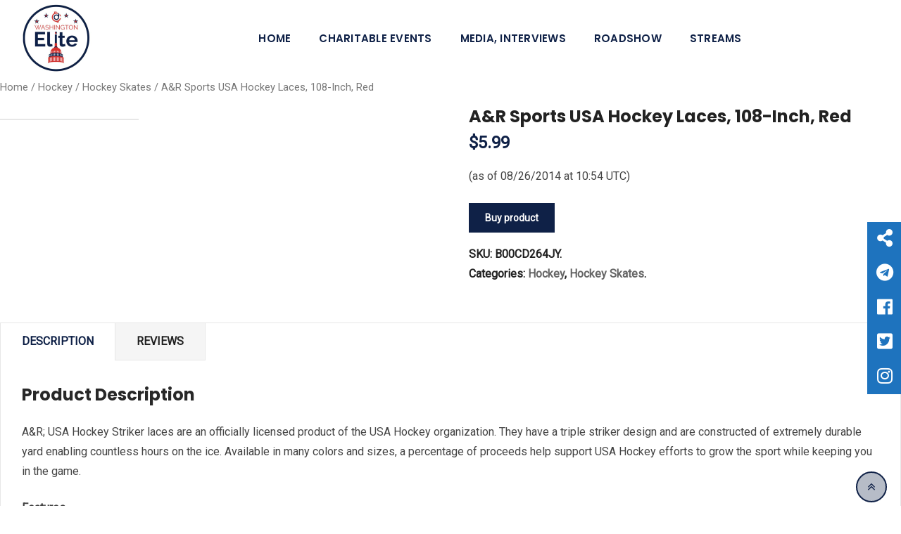

--- FILE ---
content_type: text/html; charset=UTF-8
request_url: https://washingtonelite.com/product-ar-sports-usa-hockey-laces-108-inch-red/
body_size: 21933
content:
<!doctype html>
<html lang="en-US" prefix="og: http://ogp.me/ns#">
<head>
	<meta http-equiv="Content-Type" content="text/html; charset=UTF-8"/>
	<meta name="viewport" content="width=device-width, initial-scale=1.0">
	<meta http-equiv="X-UA-Compatible" content="IE=edge">
	<link rel="profile" href="https://gmpg.org/xfn/11">
	<link rel="pingback" href="https://washingtonelite.com/xmlrpc.php">
					<script>document.documentElement.className = document.documentElement.className + ' yes-js js_active js'</script>
			<title>A&amp;R Sports USA Hockey Laces, 108-Inch, Red | Washington Elite</title>
			<style>
				.wishlist_table .add_to_cart, a.add_to_wishlist.button.alt { border-radius: 16px; -moz-border-radius: 16px; -webkit-border-radius: 16px; }			</style>
		                        <script>
                            /* You can add more configuration options to webfontloader by previously defining the WebFontConfig with your options */
                            if ( typeof WebFontConfig === "undefined" ) {
                                WebFontConfig = new Object();
                            }
                            WebFontConfig['google'] = {families: ['Poppins:600,500,700', 'Roboto:400']};
                            (function() {
                                var wf = document.createElement( 'script' );
                                wf.src = 'https://ajax.googleapis.com/ajax/libs/webfont/1.5.3/webfont.js';
                                wf.type = 'text/javascript';
                                wf.async = 'true';
                                var s = document.getElementsByTagName( 'script' )[0];
                                s.parentNode.insertBefore( wf, s );
                            })();
                        </script>
                        <noscript><style>#preloader{display:none;}</style></noscript>
<!-- This site is optimized with the Yoast SEO plugin v8.4 - https://yoast.com/wordpress/plugins/seo/ -->
<script type="application/ld+json">{"@context":"https:\/\/schema.org","@type":"WebSite","@id":"#website","url":"https:\/\/washingtonelite.com\/","name":"Washington Elite","potentialAction":{"@type":"SearchAction","target":"https:\/\/washingtonelite.com\/?s={search_term_string}","query-input":"required name=search_term_string"}}</script>
<!-- / Yoast SEO plugin. -->
<link rel="dns-prefetch" href="https://s.w.org/"/>
		<script type="text/javascript">
			window._wpemojiSettings = {"baseUrl":"https:\/\/s.w.org\/images\/core\/emoji\/11\/72x72\/","ext":".png","svgUrl":"https:\/\/s.w.org\/images\/core\/emoji\/11\/svg\/","svgExt":".svg","source":{"concatemoji":"https:\/\/washingtonelite.com\/wp-includes\/js\/wp-emoji-release.min.js?ver=4.9.20"}};
			!function(e,a,t){var n,r,o,i=a.createElement("canvas"),p=i.getContext&&i.getContext("2d");function s(e,t){var a=String.fromCharCode;p.clearRect(0,0,i.width,i.height),p.fillText(a.apply(this,e),0,0);e=i.toDataURL();return p.clearRect(0,0,i.width,i.height),p.fillText(a.apply(this,t),0,0),e===i.toDataURL()}function c(e){var t=a.createElement("script");t.src=e,t.defer=t.type="text/javascript",a.getElementsByTagName("head")[0].appendChild(t)}for(o=Array("flag","emoji"),t.supports={everything:!0,everythingExceptFlag:!0},r=0;r<o.length;r++)t.supports[o[r]]=function(e){if(!p||!p.fillText)return!1;switch(p.textBaseline="top",p.font="600 32px Arial",e){case"flag":return s([55356,56826,55356,56819],[55356,56826,8203,55356,56819])?!1:!s([55356,57332,56128,56423,56128,56418,56128,56421,56128,56430,56128,56423,56128,56447],[55356,57332,8203,56128,56423,8203,56128,56418,8203,56128,56421,8203,56128,56430,8203,56128,56423,8203,56128,56447]);case"emoji":return!s([55358,56760,9792,65039],[55358,56760,8203,9792,65039])}return!1}(o[r]),t.supports.everything=t.supports.everything&&t.supports[o[r]],"flag"!==o[r]&&(t.supports.everythingExceptFlag=t.supports.everythingExceptFlag&&t.supports[o[r]]);t.supports.everythingExceptFlag=t.supports.everythingExceptFlag&&!t.supports.flag,t.DOMReady=!1,t.readyCallback=function(){t.DOMReady=!0},t.supports.everything||(n=function(){t.readyCallback()},a.addEventListener?(a.addEventListener("DOMContentLoaded",n,!1),e.addEventListener("load",n,!1)):(e.attachEvent("onload",n),a.attachEvent("onreadystatechange",function(){"complete"===a.readyState&&t.readyCallback()})),(n=t.source||{}).concatemoji?c(n.concatemoji):n.wpemoji&&n.twemoji&&(c(n.twemoji),c(n.wpemoji)))}(window,document,window._wpemojiSettings);
		</script>
		<style type="text/css">
img.wp-smiley,
img.emoji {
	display: inline !important;
	border: none !important;
	box-shadow: none !important;
	height: 1em !important;
	width: 1em !important;
	margin: 0 .07em !important;
	vertical-align: -0.1em !important;
	background: none !important;
	padding: 0 !important;
}
</style>
<link rel="stylesheet" id="layerslider-css" href="https://washingtonelite.com/files/wp-content/plugins/layerslider/static/layerslider/css/layerslider-ver-6.7.6.css" type="text/css" media="all"/>
<link rel="stylesheet" id="contact-form-7-css" href="https://washingtonelite.com/files/wp-content/plugins/contact-form-7/includes/css/styles-ver-5.0.4.css" type="text/css" media="all"/>
<link rel="stylesheet" id="style-css" href="https://washingtonelite.com/files/wp-content/plugins/read-more-without-refresh/style-ver-4.9.20.css" type="text/css" media="all"/>
<link rel="stylesheet" id="ssb-ui-style-css" href="https://washingtonelite.com/files/wp-content/plugins/sticky-side-buttons/assets/css/ssb-ui-style-ver-4.9.20.css" type="text/css" media="all"/>
<style id="ssb-ui-style-inline-css" type="text/css">
#ssb-btn-0{background: #1e73be;}
#ssb-btn-0:hover{background:rgba(30,115,190,0.9);}
#ssb-btn-0 a{color: #ffffff;}
.ssb-share-btn,.ssb-share-btn .ssb-social-popup{background:#1e73be;color:#ffffff}.ssb-share-btn:hover{background:rgba(30,115,190,0.9);}.ssb-share-btn a{color:#ffffff !important;}#ssb-btn-1{background: #1e73be;}
#ssb-btn-1:hover{background:rgba(30,115,190,0.9);}
#ssb-btn-1 a{color: #ffffff;}
#ssb-btn-3{background: #1e73be;}
#ssb-btn-3:hover{background:rgba(30,115,190,0.9);}
#ssb-btn-3 a{color: #ffffff;}
#ssb-btn-2{background: #1e73be;}
#ssb-btn-2:hover{background:rgba(30,115,190,0.9);}
#ssb-btn-2 a{color: #ffffff;}
</style>
<link rel="stylesheet" id="ssb-fontawesome-css" href="https://washingtonelite.com/files/wp-content/plugins/sticky-side-buttons/assets/css/font-awesome-ver-4.9.20.css" type="text/css" media="all"/>
<link rel="stylesheet" id="wcpa-frontend-css" href="https://washingtonelite.com/files/wp-content/plugins/woo-custom-product-addons/assets/css/frontend-ver-2.2.2.css" type="text/css" media="all"/>
<link rel="stylesheet" id="woocommerce-layout-css" href="https://washingtonelite.com/files/wp-content/plugins/woocommerce/assets/css/woocommerce-layout-ver-3.4.5.css" type="text/css" media="all"/>
<link rel="stylesheet" id="woocommerce-smallscreen-css" href="https://washingtonelite.com/files/wp-content/plugins/woocommerce/assets/css/woocommerce-smallscreen-ver-3.4.5.css" type="text/css" media="only screen and (max-width: 767px)"/>
<link rel="stylesheet" id="woocommerce-general-css" href="https://washingtonelite.com/files/wp-content/plugins/woocommerce/assets/css/woocommerce-ver-3.4.5.css" type="text/css" media="all"/>
<style id="woocommerce-inline-inline-css" type="text/css">
.woocommerce form .form-row .required { visibility: visible; }
</style>
<link rel="stylesheet" id="fetch-tweets-5b5755c430d861ae766f68c0a739932a-css" href="https://washingtonelite.com/files/wp-content/plugins/fetch-tweets/template/plain/style-ver-4.9.20.css" type="text/css" media="all"/>
<link rel="stylesheet" id="fetch-tweets-289e77f62aed3d6e58ab404f6e53655c-css" href="https://washingtonelite.com/files/wp-content/plugins/fetch-tweets/template/single/style-ver-4.9.20.css" type="text/css" media="all"/>
<link rel="stylesheet" id="fetch-tweets-1f6e9d6db292495e353cbf8320defb4d-css" href="https://washingtonelite.com/files/wp-content/plugins/fetch-tweets/template/sidebar/style-ver-4.9.20.css" type="text/css" media="all"/>
<link rel="stylesheet" id="fetch-tweets-fe92138427a5ddec92559b1cb2d05b51-css" href="https://washingtonelite.com/files/wp-content/plugins/fetch-tweets/template/twitter/style-ver-4.9.20.css" type="text/css" media="all"/>
<link rel="stylesheet" id="yith-quick-view-css" href="https://washingtonelite.com/files/wp-content/plugins/yith-woocommerce-quick-view/assets/css/yith-quick-view-ver-4.9.20.css" type="text/css" media="all"/>
<style id="yith-quick-view-inline-css" type="text/css">
				#yith-quick-view-modal .yith-wcqv-main{background:#ffffff;}
				#yith-quick-view-close{color:#cdcdcd;}
				#yith-quick-view-close:hover{color:#ff0000;}
</style>
<link rel="stylesheet" id="woocommerce_prettyPhoto_css-css" href="https://washingtonelite.com/files/wp-content/plugins/woocommerce/assets/css/prettyphoto-ver-3.4.5.css" type="text/css" media="all"/>
<link rel="stylesheet" id="jquery-selectBox-css" href="https://washingtonelite.com/files/wp-content/plugins/yith-woocommerce-wishlist/assets/css/jquery.selectbox-ver-1.2.0.css" type="text/css" media="all"/>
<link rel="stylesheet" id="yith-wcwl-main-css" href="https://washingtonelite.com/files/wp-content/plugins/yith-woocommerce-wishlist/assets/css/style-ver-2.2.4.css" type="text/css" media="all"/>
<link rel="stylesheet" id="dashicons-css" href="https://washingtonelite.com/files/wp-includes/css/dashicons.min-ver-4.9.20.css" type="text/css" media="all"/>
<style id="dashicons-inline-css" type="text/css">
[data-font="Dashicons"]:before {font-family: 'Dashicons' !important;content: attr(data-icon) !important;speak: none !important;font-weight: normal !important;font-variant: normal !important;text-transform: none !important;line-height: 1 !important;font-style: normal !important;-webkit-font-smoothing: antialiased !important;-moz-osx-font-smoothing: grayscale !important;}
</style>
<link rel="stylesheet" id="woo-ua-front-css-css" href="https://washingtonelite.com/files/wp-content/plugins/ultimate-woocommerce-auction/assets/css/woo-ua-front-ver-1.0.2.css" type="text/css" media=""/>
<link rel="stylesheet" id="elementor-icons-css" href="https://washingtonelite.com/files/wp-content/plugins/elementor/assets/lib/eicons/css/elementor-icons.min-ver-3.8.0.css" type="text/css" media="all"/>
<link rel="stylesheet" id="font-awesome-css" href="https://washingtonelite.com/files/wp-content/themes/eventalk/assets/css/font-awesome.min-ver-1.2.css" type="text/css" media="all"/>
<style id="font-awesome-inline-css" type="text/css">
[data-font="FontAwesome"]:before {font-family: 'FontAwesome' !important;content: attr(data-icon) !important;speak: none !important;font-weight: normal !important;font-variant: normal !important;text-transform: none !important;line-height: 1 !important;font-style: normal !important;-webkit-font-smoothing: antialiased !important;-moz-osx-font-smoothing: grayscale !important;}
</style>
<link rel="stylesheet" id="elementor-animations-css" href="https://washingtonelite.com/files/wp-content/plugins/elementor/assets/lib/animations/animations.min-ver-2.2.5.css" type="text/css" media="all"/>
<link rel="stylesheet" id="elementor-frontend-css" href="https://washingtonelite.com/files/wp-content/plugins/elementor/assets/css/frontend.min-ver-2.2.5.css" type="text/css" media="all"/>
<style id="elementor-frontend-inline-css" type="text/css">
.elementor-section.elementor-section-boxed > .elementor-container{max-width:1240px;}
.elementor-2426 .elementor-element.elementor-element-bc3a309{background-image:url("http://washingtonelite.com/wp-content/uploads/2018/08/tbg.png");transition:background 0.3s, border 0.3s, border-radius 0.3s, box-shadow 0.3s;}.elementor-2426 .elementor-element.elementor-element-bc3a309 > .elementor-background-overlay{transition:background 0.3s, border-radius 0.3s, opacity 0.3s;}.elementor-2426 .elementor-element.elementor-element-01398f7{background-image:url("https://washingtonelite.com/files/wp-content/uploads/2018/06/figure3.png");background-position:center center;background-repeat:no-repeat;background-size:cover;transition:background 0.3s, border 0.3s, border-radius 0.3s, box-shadow 0.3s;padding:0px 0px 58px 0px;}.elementor-2426 .elementor-element.elementor-element-01398f7 > .elementor-background-overlay{opacity:0.5;transition:background 0.3s, border-radius 0.3s, opacity 0.3s;}.elementor-2426 .elementor-element.elementor-element-0beea4e{text-align:center;}.elementor-2426 .elementor-element.elementor-element-0beea4e > .elementor-widget-container{padding:40px 0px 0px 0px;}.elementor-2426 .elementor-element.elementor-element-fba804c .elementor-spacer-inner{height:50px;}.elementor-2426 .elementor-element.elementor-element-8c0451a{text-align:center;}.elementor-2426 .elementor-element.elementor-element-e94e673 .elementor-spacer-inner{height:50px;}.elementor-2426 .elementor-element.elementor-element-94eeae2{background-image:url("http://washingtonelite.com/wp-content/uploads/2018/08/tbg.png");transition:background 0.3s, border 0.3s, border-radius 0.3s, box-shadow 0.3s;}.elementor-2426 .elementor-element.elementor-element-94eeae2 > .elementor-background-overlay{transition:background 0.3s, border-radius 0.3s, opacity 0.3s;}.elementor-2426 .elementor-element.elementor-element-e2697ad > .elementor-widget-container{padding:26px 26px 1px 26px;}.elementor-2426 .elementor-element.elementor-element-ba7af27 .elementor-button .elementor-align-icon-right{margin-left:8px;}.elementor-2426 .elementor-element.elementor-element-ba7af27 .elementor-button .elementor-align-icon-left{margin-right:8px;}.elementor-2426 .elementor-element.elementor-element-ba7af27 a.elementor-button, .elementor-2426 .elementor-element.elementor-element-ba7af27 .elementor-button{color:#ffffff;}.elementor-2426 .elementor-element.elementor-element-ba7af27 > .elementor-widget-container{padding:9px 9px 9px 9px;}.elementor-2426 .elementor-element.elementor-element-083041a{background-image:url("https://washingtonelite.com/files/wp-content/uploads/2018/06/figure3.png");background-position:center center;background-repeat:no-repeat;background-size:cover;transition:background 0.3s, border 0.3s, border-radius 0.3s, box-shadow 0.3s;padding:106px 0px 58px 0px;}.elementor-2426 .elementor-element.elementor-element-083041a > .elementor-background-overlay{opacity:0.5;transition:background 0.3s, border-radius 0.3s, opacity 0.3s;}.elementor-2426 .elementor-element.elementor-element-fbeadb3{text-align:center;}.elementor-2426 .elementor-element.elementor-element-1e9aa14{text-align:center;}.elementor-2426 .elementor-element.elementor-element-65d80a5{text-align:center;}.elementor-2426 .elementor-element.elementor-element-eddc41b{text-align:center;}.elementor-2426 .elementor-element.elementor-element-b55229e{background-image:url("http://washingtonelite.com/wp-content/uploads/2018/08/tbg.png");transition:background 0.3s, border 0.3s, border-radius 0.3s, box-shadow 0.3s;}.elementor-2426 .elementor-element.elementor-element-b55229e > .elementor-background-overlay{transition:background 0.3s, border-radius 0.3s, opacity 0.3s;}.elementor-2426 .elementor-element.elementor-element-2f5d157{text-align:center;}.elementor-2426 .elementor-element.elementor-element-2f5d157.elementor-widget-heading .elementor-heading-title{color:#ffffff;}.elementor-2426 .elementor-element.elementor-element-2f5d157 .elementor-heading-title{font-size:48px;}.elementor-2426 .elementor-element.elementor-element-a53d595{background-image:url("http://washingtonelite.com/wp-content/uploads/2018/08/tbg.png");transition:background 0.3s, border 0.3s, border-radius 0.3s, box-shadow 0.3s;}.elementor-2426 .elementor-element.elementor-element-a53d595 > .elementor-background-overlay{transition:background 0.3s, border-radius 0.3s, opacity 0.3s;}.elementor-2426 .elementor-element.elementor-element-d1370ea{background-image:url("https://washingtonelite.com/files/wp-content/uploads/2018/06/figure3.png");background-position:center center;background-repeat:no-repeat;background-size:cover;transition:background 0.3s, border 0.3s, border-radius 0.3s, box-shadow 0.3s;padding:50px 0px 50px 0px;}.elementor-2426 .elementor-element.elementor-element-d1370ea > .elementor-background-overlay{opacity:0.5;transition:background 0.3s, border-radius 0.3s, opacity 0.3s;}.elementor-2426 .elementor-element.elementor-element-7b13ff0{text-align:center;}.elementor-2426 .elementor-element.elementor-element-7b13ff0 .elementor-heading-title{font-size:70px;}.elementor-2426 .elementor-element.elementor-element-c6465b0{background-image:url("https://washingtonelite.com/files/wp-content/uploads/2018/06/figure3.png");background-position:center center;background-repeat:no-repeat;background-size:cover;transition:background 0.3s, border 0.3s, border-radius 0.3s, box-shadow 0.3s;padding:50px 0px 58px 0px;}.elementor-2426 .elementor-element.elementor-element-c6465b0 > .elementor-background-overlay{opacity:0.5;transition:background 0.3s, border-radius 0.3s, opacity 0.3s;}.elementor-2426 .elementor-element.elementor-element-d3ede42{text-align:center;}.elementor-2426 .elementor-element.elementor-element-58ca1d6{text-align:left;}.elementor-2426 .elementor-element.elementor-element-5d3de12d{background-color:#263238;background-image:url("https://washingtonelite.com/files/wp-content/uploads/2018/07/layer-485.png");background-position:center center;background-repeat:no-repeat;background-size:cover;transition:background 0.3s, border 0.3s, border-radius 0.3s, box-shadow 0.3s;padding:105px 0px 105px 0px;}.elementor-2426 .elementor-element.elementor-element-5d3de12d > .elementor-background-overlay{transition:background 0.3s, border-radius 0.3s, opacity 0.3s;}.elementor-2426 .elementor-element.elementor-element-ad0e77f{padding:104px 0px 110px 0px;}.elementor-2426 .elementor-element.elementor-element-918eb4b .rtin-title{color:#282828;}.elementor-2426 .elementor-element.elementor-element-918eb4b .rtin-subtitle{color:#444444;}.elementor-2426 .elementor-element.elementor-element-d765564 > .elementor-widget-container{padding:0px 0px 15px 0px;border-style:solid;border-width:0px 0px 1px 0px;border-color:#dcdcdc;}.elementor-2426 .elementor-element.elementor-element-d765564:hover .elementor-widget-container{background-color:transparent;background-image:linear-gradient(180deg,  0%, #f2295b 100%);}.elementor-2426 .elementor-element.elementor-element-8032b98 a.elementor-button, .elementor-2426 .elementor-element.elementor-element-8032b98 .elementor-button{font-size:16px;font-weight:bold;color:#ffffff;background-color:#ca2030;}.elementor-2426 .elementor-element.elementor-element-8032b98 a.elementor-button:hover, .elementor-2426 .elementor-element.elementor-element-8032b98 .elementor-button:hover{color:#0f2147;background-color:rgba(201,0,6,0.77);}.elementor-2426 .elementor-element.elementor-element-4369321 .elementor-spacer-inner{height:50px;}.elementor-2426 .elementor-element.elementor-element-7b95a68{text-align:center;}.elementor-2426 .elementor-element.elementor-element-ec36e7a .elementor-spacer-inner{height:50px;}.elementor-2426 .elementor-element.elementor-element-7023944 .elementor-spacer-inner{height:50px;}.elementor-2426 .elementor-element.elementor-element-076bf77{text-align:center;}.elementor-2426 .elementor-element.elementor-element-f0a0cd2 .elementor-spacer-inner{height:50px;}.elementor-2426 .elementor-element.elementor-element-33b80a20{transition:background 0.3s, border 0.3s, border-radius 0.3s, box-shadow 0.3s;}.elementor-2426 .elementor-element.elementor-element-33b80a20 > .elementor-background-overlay{transition:background 0.3s, border-radius 0.3s, opacity 0.3s;}.elementor-2426 .elementor-element.elementor-element-aa9de39.elementor-column .elementor-column-wrap{align-items:center;}.elementor-2426 .elementor-element.elementor-element-aa9de39 > .elementor-element-populated{padding:0px 0px 0px 100px;}.elementor-2426 .elementor-element.elementor-element-57d9051 .rtin-title{color:#282828;}@media(max-width:1024px){.elementor-2426 .elementor-element.elementor-element-01398f7{padding:86px 0px 50px 0px;}.elementor-2426 .elementor-element.elementor-element-083041a{padding:86px 0px 50px 0px;}.elementor-2426 .elementor-element.elementor-element-fbeadb3{text-align:center;}.elementor-2426 .elementor-element.elementor-element-d1370ea{padding:86px 0px 50px 0px;}.elementor-2426 .elementor-element.elementor-element-c6465b0{padding:86px 0px 50px 0px;}.elementor-2426 .elementor-element.elementor-element-d3ede42{text-align:center;}.elementor-2426 .elementor-element.elementor-element-5d3de12d{padding:85px 0px 84px 0px;}.elementor-2426 .elementor-element.elementor-element-ad0e77f{padding:88px 0px 90px 0px;}}@media(max-width:767px){.elementor-2426 .elementor-element.elementor-element-490df2e4 > .elementor-element-populated{padding:35px 0px 35px 0px;}.elementor-2426 .elementor-element.elementor-element-01398f7{padding:80px 0px 55px 0px;}.elementor-2426 .elementor-element.elementor-element-ef86a0a > .elementor-element-populated{padding:35px 0px 35px 0px;}.elementor-2426 .elementor-element.elementor-element-083041a{padding:80px 0px 55px 0px;}.elementor-2426 .elementor-element.elementor-element-25b7750 > .elementor-element-populated{padding:35px 0px 35px 0px;}.elementor-2426 .elementor-element.elementor-element-6f86d1c > .elementor-element-populated{padding:35px 0px 35px 0px;}.elementor-2426 .elementor-element.elementor-element-20128ed > .elementor-element-populated{padding:35px 0px 35px 0px;}.elementor-2426 .elementor-element.elementor-element-d1370ea{padding:80px 0px 55px 0px;}.elementor-2426 .elementor-element.elementor-element-c6465b0{padding:80px 0px 55px 0px;}.elementor-2426 .elementor-element.elementor-element-5d3de12d{padding:84px 0px 84px 0px;}}@media(min-width:768px){.elementor-2426 .elementor-element.elementor-element-c5214f8{width:29.412%;}.elementor-2426 .elementor-element.elementor-element-02a209c{width:70.588%;}}@media(min-width:1025px){.elementor-2426 .elementor-element.elementor-element-5d3de12d{background-attachment:fixed;}}
</style>
<link rel="stylesheet" id="bootstrap-css" href="https://washingtonelite.com/files/wp-content/themes/eventalk/assets/css/bootstrap.min-ver-1.2.css" type="text/css" media="all"/>
<link rel="stylesheet" id="animate-css" href="https://washingtonelite.com/files/wp-content/themes/eventalk/assets/css/animate.min-ver-1.2.css" type="text/css" media="all"/>
<link rel="stylesheet" id="eventalk-meanmenu-css" href="https://washingtonelite.com/files/wp-content/themes/eventalk/assets/css/meanmenu-ver-1.2.css" type="text/css" media="all"/>
<link rel="stylesheet" id="eventalk-style-css" href="https://washingtonelite.com/files/wp-content/themes/eventalk/assets/css/style-ver-1.2.css" type="text/css" media="all"/>
<link rel="stylesheet" id="eventalk-elementor-css" href="https://washingtonelite.com/files/wp-content/themes/eventalk/assets/css/elementor-ver-1.2.css" type="text/css" media="all"/>
<style id="eventalk-dynamic-inline-css" type="text/css">
.entry-banner{background-image: url(https://washingtonelite.com/files/wp-content/uploads/2018/08/dc-monument.png)}.content-area {padding-top:0px;}.content-area {padding-bottom:0px;} .primary-color { color: #0f2147; } .secondery-color { color: #ca2030; } .primary-bgcolor, .bg-primary { background-color: #0f2147!important; } .secondery-bgcolor, .bg-secondary { background-color: #ca2030!important; } .site-wrp .color-primary{ color: #0f2147; } .overlay-primary80:before {  background-color: rgba(15, 33, 71, 0.8); } .overlay-primary90:before {  background-color: rgba(15, 33, 71, 0.9); } .preloader { background-color: #ca2030; } #tophead {   background-color: #ffffff; } #tophead .tophead-contact .fa, #tophead .tophead-address .fa{ color: #0f2147; } #tophead, #tophead a, #tophead .tophead-social li a, #tophead .tophead-social li a:hover {   color: #0f2147; } #tophead .tophead-contact .fa, #tophead .tophead-address .fa { color: #ca2030; } .trheader #tophead{ background-color: rgba(255, 255, 255, 0.8); } .trheader #tophead, .trheader #tophead a, .trheader #tophead .tophead-social li a, .trheader #tophead .tophead-social li a:hover { color: #ffffff; } .topbar-style-5 #tophead .tophead-social li a:hover, .trheader.topbar-style-5 #tophead .tophead-social li a:hover { color: #ca2030; } .site-wrp .ls-v6 .ls-nav-prev:after, .site-wrp .ls-v6 .ls-nav-next:after { color: #ca2030 !important; }  .site-wrp .ls-v6 .ls-nav-prev, .site-wrp .ls-v6 .ls-nav-next { border: 2px solid #ca2030 !important; } .site-wrp .ls-v6 .ls-nav-next:hover, .site-wrp .ls-v6 .ls-nav-prev:hover{  border: 2px solid #ca2030 !important; background-color: #ca2030 !important; } .site-wrp .ls-v6 .ls-nav-next:after { border-right: 3px solid #ca2030 !important; }  .site-wrp .ls-v6 .ls-nav-prev:after, .site-wrp .ls-v6 .ls-nav-next:after {   border-top: 3px solid #ca2030 !important; } .site-wrp .ls-v6 .ls-nav-prev:after {  border-left: 3px solid #ca2030 !important; } .header-icon-area .search-box .search-button i{ color: #0f2147; } .search-form .custom-search-input button.btn {  background-color: #ca2030; } .site-header .main-navigation ul li a { font-family: Poppins, sans-serif; font-size : 15px; font-weight : 600; line-height : 22px; color: #0f2147; text-transform : uppercase; font-style: normal; } .site-header .main-navigation ul.menu > li > a:hover, .site-header .main-navigation ul.menu > li.current-menu-item > a, .site-header .main-navigation ul.menu > li.current > a { color: #ca2030; } .trheader.non-stick .site-header .main-navigation ul.menu > li > a, .trheader.non-stick .site-header .search-box .search-button i, .trheader.non-stick .header-icon-seperator, .trheader.non-stick .header-icon-area .cart-icon-area > a, .trheader.non-stick .additional-menu-area a.side-menu-trigger { color: #0f2147; } .trheader.non-stick .site-header .main-navigation ul.menu > li > a:hover, .trheader.non-stick .site-header .main-navigation ul.menu > li.current-menu-item > a, .trheader.non-stick .site-header .main-navigation ul.menu > li.current > a { color: #ffffff; } .site-header .main-navigation ul li ul{  border-top: 1px solid #ca2030; } .site-header .main-navigation ul li ul li:hover > a { background-color: #ca2030;  } .site-header .main-navigation ul li ul li a { font-family: Poppins, sans-serif; font-size : 15px; font-weight : 500; line-height : 22px; color: #0f2147; text-transform : none; font-style: normal; } .stick .site-header { border-color: #0f2147} .site-header .main-navigation ul li.mega-menu > ul.sub-menu { background-color: #ffffff} .site-header .main-navigation ul li.mega-menu ul.sub-menu li a { color: #0f2147} .site-header .main-navigation ul li.mega-menu ul.sub-menu li a:hover { background-color: #ffffff; color: #0f2147; } .mean-container a.meanmenu-reveal, .mean-container .mean-nav ul li a.mean-expand { color: #ca2030; } .mean-container a.meanmenu-reveal span { background-color: #ca2030; } .mean-container .mean-bar { border-color: #ca2030; } .mean-container .mean-nav ul li a { font-family: Poppins, sans-serif; font-size : 14px; font-weight : 500; line-height : 22px; color: #0f2147; text-transform : none; font-style: normal; } .mean-container .mean-nav ul li a:hover, .mean-container .mean-nav > ul > li.current-menu-item > a { color: #ca2030; } .header-icon-area .cart-icon-area .cart-icon-num { background-color: #ca2030; } .site-header .search-box .search-text { border-color: #ca2030; } .header-style-3 .header-social li a:hover { color: #ca2030; } .header-style-3.trheader .header-contact li a, .header-style-3.trheader .header-social li a { color: #0f2147; } .header-style-3.trheader .header-social li a:hover { color: #ffffff; } .header-style-4 .header-social li a:hover { color: #ca2030; } .header-style-4.trheader .header-contact li a, .header-style-4.trheader .header-social li a { color: #0f2147; } .header-style-4.trheader .header-social li a:hover { color: #ffffff; } .entry-banner .entry-banner-content h1 { color: #ffffff; } .breadcrumb-area .entry-breadcrumb span a, .breadcrumb-area .entry-breadcrumb span a span { color: #ca2030; } .breadcrumb-area .entry-breadcrumb span a:hover, .breadcrumb-area .entry-breadcrumb span a:hover span { color: #ffffff; } .breadcrumb-area .entry-breadcrumb { color: #ffffff; } .breadcrumb-area .entry-breadcrumb > span { color: #ffffff; } .footer-layout2 .footer-top-area .widget .btn-fill.size-md, .footer-layout2 .footer-top-area .widget .btn-ghost.size-md{ background-color: #ca2030; } .footer-layout2 .footer-top-area .widget .footer-widget-contact a:hover { color: #ca2030; } .widget_eventalk_info.widget ul li i, .footer-layout2 .footer-top-area .widget .footer-widget-contact:before, .footer-layout2 .footer-bottom-area a:hover{ color: #ca2030; } .widget.widget_eventalk_about ul li a:hover {  color: #0f2147; } .kebo-tweets .ktweet .kmeta a { color: #0f2147; } .footer-top-area .widget ul li:before { color: #ca2030; } .footer-top-area .widget a:hover, .footer-top-area .widget a:active { color: #0f2147; } .footer-top-area { background-color: #ffffff; } .footer-top-area .widget > h3 { color: #ffffff; } .footer-top-area .widget { color: #ffffff; } .footer-top-area a:link, .footer-top-area a:visited, .footer-top-area widget_nav_menu ul.menu li:before { color: #0f2147; } .footer-top-area .widget a:hover, .footer-top-area .widget a:active { color: #ca2030; } .footer-bottom-area { background-color: #0f2147; color: #ffffff; } a.scrollToTop { background-color: rgba(15, 33, 71, 0.3); color: #0f2147; border-color: #0f2147; } a.scrollToTop:hover, a.scrollToTop:focus , .sidebar-widget-area .widget_eventalk_info{ background-color: #0f2147; } .footer-top-area .widget.widget_eventalk_info ul li i{ color: #ca2030; } .widget .category-type ul li:before { color: #0f2147; } .widget h3:after { background-color: #ca2030; } footer .widget h3:after { background-color: #ca2030; } .widget ul li:before { color: #ca2030; } .widget ul li a:hover { color: #ca2030; } .widget_tag_cloud a:hover { border-color: #ca2030; background-color: #ca2030; } .footer-top-area .widget.widget_tag_cloud a:hover { border-color: #0f2147; } .widget.widget_eventalk_about ul li a { border-color: #0f2147; } .widget.widget_eventalk_info ul li i { color: #0f2147; } .widget.widget_eventalk_menu ul li a i { color: #0f2147; } body, ul li { font-family: 'Roboto', sans-serif; font-size: 16px; line-height: 28px; font-weight : 400; font-style: normal;  } h1 { font-family: 'Poppins', sans-serif; font-size: 52px; line-height: 50px; font-weight : 700; font-style: normal; } h2 { font-family: 'Poppins', sans-serif; font-size: 36px; line-height: 38px; font-weight : 700; font-style: normal; } h3 { font-family: 'Poppins', sans-serif; font-size: 28px; line-height: 36px; font-weight : 700; font-style: normal; } h4 { font-family: 'Poppins', sans-serif; font-size: 22px; line-height: 30px; font-weight : 700; font-style: normal; } h5 { font-family: 'Poppins', sans-serif; font-size: 18px; line-height: 26px; font-weight : 700; font-style: normal; } h6 { font-family: 'Poppins', sans-serif; font-size: 16px; line-height: 24px; font-weight : 500; font-style: normal; } .pagination-area ul li.active a, .pagination-area ul li a:hover, .pagination-area ul li span.current { background-color: #ca2030; } .price-table-layout2:hover .tpt-footer .tpt-footer-btn:hover { background-color: #ca2030; } .btn-ghost.color-light.hover-yellow:hover { border-color:#ca2030;  color: #ca2030; } .profile-social li a:hover { border: 1px solid #0f2147; background: #0f2147;  } .profile-social li a:hover { border: 1px solid #0f2147; background-color: #0f2147; } .rt-el-slider .nivo-directionNav a.nivo-prevNav, .rt-el-slider .nivo-directionNav a.nivo-nextNav {  border: 1px solid #ca2030; } .site-wrp .btn-fill.color-primary{ background-color: #0f2147; border-color: #0f2147; color: #ffffff; } .site-wrp .btn-fill.color-primary:hover{ color: #0f2147; } .site-wrp .btn-fill.color-yellow{ background-color: #ca2030; border-color: #ca2030; } .btn-ghost.color-yellow{ border-color: #ca2030; color: #ca2030; } .btn-ghost.color-yellow:hover{ background-color: #ca2030; } .schedule-layout1 .schedule-time i{ color: #ca2030; } .site-wrp .btn-fill.color-yellow:hover{  border-color:#0f2147;   background-color: #0f2147;   color: #ffffff; } .site-wrp .btn-fill.color-yellow.gust:hover{  border-color:#ca2030;   background-color: transparent;   color: #ca2030; } .site-wrp .rtin-light .btn-fill.color-yellow.gust:hover{  border-color:#0f2147;   background-color: #0f2147;   color: #ffffff; }  .blog-layout1 .item-img .item-date{ background-color: #ca2030; } .site-wrp .btn-text:hover:before{ color: #ca2030; } .site-wrp .btn-text:hover{ color: #ca2030; } .rt-el-info-box.rtin-style1.rtin-dark .rtin-title a{ color: #ca2030; } .footer-layout1 .footer-social ul li a:before, .footer-layout1 .footer-social ul li a:after { background-color: #ca2030; } .footer-layout1 .footer-social ul li a:hover{ color: #ca2030; } .rt-el-cta-1.style2 .rtin-button a{ color: #0f2147; } .rdtheme-button-1, .rdtheme-button-ghost-1 { background-color: #0f2147; } .rdtheme-button-1:hover { background-color: #ca2030; } .rdtheme-button-ghost-1{ border-color: #0f2147; } .rdtheme-button-2:hover { border-color: #0f2147; background-color: #0f2147; } .rdtheme-button-ghost-1:hover { color: #0f2147; } .rdtheme-button-4 { border: 2px solid #0f2147; } .rdtheme-button-4:hover {  background-color: #0f2147; } .rt-el-services-box.rtin-style3:hover { -webkit-box-shadow: inset 2px 0px 73px 0px rgba(15, 33, 71, 0.5); -moz-box-shadow: inset 2px 0px 73px 0px rgba(15, 33, 71, 0.5); box-shadow: inset 2px 0px 73px 0px rgba(15, 33, 71, 0.5); } .rdtheme-button-2 { border: 2px solid #0f2147; } .schedule-layout1 .schedule-title a:hover{ color: #ca2030; } a { color: #0f2147; } a:hover, a:focus, a:active { color: #ca2030; } button, input[type="button"], input[type="reset"], input[type="submit"], .primary-list li:before { background-color: #0f2147; } .post-each .entry-thumbnail-area .entry-meta-1 li i, .post-each .entry-thumbnail-area .entry-meta-1 li a:hover, .post-each .entry-content-area .entry-header a.entry-title:hover, .post-each .entry-content-area .read-more-btn i, .post-each .entry-content-area .read-more-btn:hover, .post-each.post-each-single .entry-content-area .entry-tags a:hover { color: #ca2030; } .site-index .sticky { border-color: #0f2147; } .comments-area h3.comment-title:after, .comments-area .main-comments .comment-meta .reply-area a:hover, #respond .comment-reply-title:after, #respond form .btn-send { background-color: #ca2030; } #respond form .btn-send:hover { background-color: #0f2147; } .error-page-area {   background-color: #ca2030; } .error-page-area .error-page h3 { color: #ffffff; } .error-page-area .error-page p { color: #ffffff; } .team-single ul.rtin-social li a { border-color: #0f2147; color: #0f2147; } .team-single ul.rtin-social li a:hover, .team-single .rtin-content .rtin-heading:after, .team-single .rtin-skills .rtin-skill-each .progress .progress-bar, .rt-el-cta-1.style2, .rt-el-cta-1.style1{ background-color: #0f2147; } .rt-project-archive .rt-project-arc-1 .rtin-item .rtin-img:before { background-color: rgba(15, 33, 71, 0.8); } .rt-project-archive .rt-project-arc-1 .rtin-item .rtin-img .rtin-icon-wrap .rtin-icon, .rt-project-archive .rt-project-arc-1 .rtin-item .rtin-content .rtin-title a:hover { color: #0f2147; } .post-each .entry-content-area:hover .entry-meta-2 li.vcard-comments i{ color: #ca2030;  } .post-each .entry-meta-1 li i, .post-each .entry-content-area:hover .entry-meta-2 li.vcard-author i{ color: #ca2030;  } .blog-layout3.thumb-img .item-date-wrap .item-date { background-color: #ca2030;  } .blog-layout3.thumb-img .item-date-wrap .item-date:before { background-color: #ca2030; } .site-wrp .btn-text.hover-yellow:hover:before{ color: #0f2147; } .site-wrp .btn-text.hover-yellow:hover{ color: #ca2030; } .blog-layout3 .item-date-wrap .item-date {  background-color: #ca2030; } .blog-layout3 .item-date-wrap .item-date:before {  background: rgba(202, 32, 48, 0.9); } .widget_eventalk_posts p.date, .widget_eventalk_posts h4 a:hover { color: #ca2030; } .post-each .entry-content-area .entry-header .entry-meta-2 li a:hover{ color: #0f2147; } .blog-layout2 .item-img .item-date { background-color: #ca2030; } .title-light.hover-primary a:hover, .title-regular.hover-primary a:hover, .title-medium.hover-primary a:hover, .title-semibold.hover-primary a:hover, .title-bold.hover-primary a:hover, .title-black.hover-primary a:hover { color: #ca2030; } .woocommerce .widget_price_filter .ui-slider .ui-slider-range, .woocommerce .widget_price_filter .ui-slider .ui-slider-handle, .rt-woo-nav .owl-custom-nav-title:after, .rt-woo-nav .owl-custom-nav .owl-prev:hover, .rt-woo-nav .owl-custom-nav .owl-next:hover, .woocommerce ul.products li.product .onsale, .woocommerce span.onsale, .woocommerce a.added_to_cart, .woocommerce div.product form.cart .button, .woocommerce #respond input#submit, .woocommerce a.button, .woocommerce button.button, .woocommerce input.button, p.demo_store, .woocommerce #respond input#submit.disabled:hover, .woocommerce #respond input#submit:disabled:hover, .woocommerce #respond input#submit[disabled]:disabled:hover, .woocommerce a.button.disabled:hover, .woocommerce a.button:disabled:hover, .woocommerce a.button[disabled]:disabled:hover, .woocommerce button.button.disabled:hover, .woocommerce button.button:disabled:hover, .woocommerce button.button[disabled]:disabled:hover, .woocommerce input.button.disabled:hover, .woocommerce input.button:disabled:hover, .woocommerce input.button[disabled]:disabled:hover, .woocommerce #respond input#submit.alt, .woocommerce a.button.alt, .woocommerce button.button.alt, .woocommerce input.button.alt { background-color: #0f2147; } .product-grid-view .view-mode ul li.grid-view-nav a, .product-list-view .view-mode ul li.list-view-nav a, .woocommerce ul.products li.product h3 a:hover, .woocommerce div.product p.price, .woocommerce div.product span.price, .woocommerce div.product .product-meta a:hover, .woocommerce div.product .product_meta a:hover, .woocommerce div.product .woocommerce-tabs ul.tabs li.active a, .woocommerce a.woocommerce-review-link:hover, .woocommerce-message:before, .woocommerce-info::before { color: #0f2147; } .woocommerce-message, .woocommerce-info { border-color: #0f2147; } .woocommerce .product-thumb-area .product-info ul li a:hover { color: #0f2147; } .rt-el-title.style2 .rtin-title:after, .rt-el-twt-3.rtin-dark .rtin-title:after{ background-color: #0f2147; } .header-icon-area .search-box .search-button i{ color: #0f2147; } #tophead .tophead-social li a:hover{  color: #0f2147; } .rt-owl-nav .owl-theme .owl-nav > div { color: #0f2147; } .rt-owl-nav .owl-theme .owl-nav > div { border-color: #0f2147;  } .rt-owl-nav .owl-theme .owl-nav > div:hover {  background-color: #0f2147; } .rt-owl-dot .owl-theme .owl-dots .owl-dot.active span, .rt-owl-dot .owl-theme .owl-dots .owl-dot:hover span { background-color: #0f2147; } .rt-el-post-slider .rtin-item .rtin-content-area .date-time {  color: #0f2147; } .rt-el-post-slider .rtin-item .rtin-content-area .rtin-header .rtin-title a:hover, .rt-el-post-slider .rtin-item .rtin-content-area .read-more-btn i, .rt-el-post-slider .rtin-item .rtin-content-area .read-more-btn:hover { color: #0f2147; } .title-bar:before {  background-color: #0f2147; } .speaker-layout3:before { background: rgba(15, 33, 71, 0.8); } .speaker-layout3 .item-social ul li a{ color: #ca2030; } .speaker-layout1 .item-img:before {  background: rgba(202, 32, 48, 0.9); } .speaker-layout2 .item-social ul li a:hover { color: #ca2030; } .title-light.hover-yellow a:hover, .title-regular.hover-yellow a:hover, .title-medium.hover-yellow a:hover, .title-semibold.hover-yellow a:hover, .title-bold.hover-yellow a:hover, .title-black.hover-yellow a:hover{ color: #ca2030; } .speaker-layout2:before { background: rgba(15, 33, 71, 0.8); } .rt-el-gallrey-tab a { border-color: #ca2030; } .rt-el-gallrey-tab a:hover, .rt-el-gallrey-tab .current { background-color: #ca2030; color: #111 !important; } .rt-el-gallrey-1 .rtin-item .rtin-content { background-color: #0f2147; } .rt-el-gallrey-1 .rtin-item .rtin-icon:hover { color: #0f2147; } .rt-el-gallrey-box .rtin-content .rtin-title a:hover{ color: #0f2147; } .rt-el-gallrey-1 .rtin-item:before {  background-color: rgba(15, 33, 71, 0.8); } .rt-el-post-slider .rtin-item .rtin-thumbnail-area .rtin-meta-1 {  background-color: rgba(15, 33, 71, 0.8); } .rt-el-gallrey-1 .rtin-item .rtin-icon:hover { color: #0f2147; } .sidebar-widget-area .contact-us-form { background-color: #0f2147; } .sidebar-widget-area .contact-us-form .form-group .form-control { background: #ca2030; } .services-single .rtin-heading:after{ background-color: #0f2147; } .rt-el-title.style3 .rtin-title:after{ background-color: #0f2147; } .rt-el-gallrey-2 .rtin-item:before { background-image: linear-gradient(transparent, #0f2147), linear-gradient(transparent, #0f2147); } .rt-el-gallrey-2 .rtin-item .rtin-icon:hover { color: #0f2147; } .rt-el-gallrey-3 .rtin-item:before { background-color: rgba(15, 33, 71, 0.8); } .rt-el-gallrey-3 .rtin-item .rtin-content .rtin-icon { color: #0f2147; } .rt-el-services-box.rtin-style3 .rtin-content .rtin-title:after { background-color: #0f2147; } .services-single .rtin-heading:after, .rt-el-title.style3 .rtin-title:after { background-color: #0f2147; } .widget .category-type ul li a:hover { background-color: #0f2147; }  .rt-el-cta-1 { background-color: #0f2147; } .rt-el-counter .rtin-left .fa, .rt-el-counter .rtin-item .rtin-right.text-center .rtin-title { color: #0f2147; } .rt-el-info-box .rtin-content .rtin-title a:hover { color: #0f2147; } .rt-el-info-box.rtin-style1.rtin-light .rtin-content .rtin-title a, .rt-el-info-box.rtin-style1.rtin-light .rtin-icon i, .rt-el-info-box.rtin-style1.rtin-light .rtin-content .rtin-title { color: #ca2030!important;; } .rt-el-info-box.rtin-style3 .rtin-icon .rtin-button {  background-color: rgba(15, 33, 71, 0.9); } .rt-el-twt-2 .rtin-title span { color: #0f2147; } .rt-el-twt-2 .rtin-content ul li:after { color: #0f2147; } .rt-el-twt-3 .rtin-title:after { background-color: #0f2147; } .rt-el-nav-menu.widget ul li.current-menu-item a, .rt-el-nav-menu.widget ul li.current-menu-item a:hover { background-color: #ca2030; } .site-header .main-navigation > nav > ul > li > a:after { background-color: #ca2030; } .rt-el-contact ul li i { color: #0f2147; } .schedule-layout3 .schedule-nav li a:hover { color: #ca2030; } .schedule-layout3 .schedule-nav li a:hover:before { color: #ca2030; } .schedule-layout3 .schedule-nav li .active:before { color: #ca2030; } .schedule-layout3 .schedule-nav li .active { color: #ca2030; } .schedule-layout2 .schedule-nav li a:before { background:#ca2030; } .schedule-layout2 .schedule-nav li a:hover { background:#ca2030; } .slider-layout2 .comingsoon-inner .comingsoon-content .upcoming-event-info{ color: #ca2030; } .rt-el-slider .nivo-directionNav a.nivo-prevNav:before, .rt-el-slider .nivo-directionNav a.nivo-nextNav:before { color: #ca2030; } .rt-el-slider .nivo-directionNav a.nivo-prevNav:hover, .rt-el-slider .nivo-directionNav a.nivo-nextNav:hover {  background-color: #ca2030; }  .skew{ background: rgba(15, 33, 71, 0.7);  } .skew_2{ background: rgba(15, 33, 71, 0.6);  } .skew_3{ background: rgba(15, 33, 71, 0.5);  } .price-table-layout3 .tpt-col-inner:hover{ background: #0f2147; } .price-table-layout2:after { background: #ca2030; } .price-table-layout2 .tpt-header .tpt-header-top .tpt-title:before { background-color: #ca2030; } .price-table-layout2 .tpt-header .tpt-header-top .tpt-title:after { background-color: #ca2030; } .price-table-layout3 .tpt-footer .tpt-footer-btn {  background-color: #ca2030; } .price-table-layout3 .tpt-col-inner:hover .tpt-header .tpt-header-top { border-bottom: 1px solid #ca2030; }
</style>
<script type="text/javascript">
/* <![CDATA[ */
var LS_Meta = {"v":"6.7.6"};
/* ]]> */
</script>
<script type="text/javascript" src="https://washingtonelite.com/files/wp-content/plugins/layerslider/static/layerslider/js/greensock-ver-1.19.0.js"></script>
<script type="text/javascript" src="https://washingtonelite.com/files/wp-includes/js/jquery/jquery-ver-1.12.4.js"></script>
<script type="text/javascript" src="https://washingtonelite.com/files/wp-includes/js/jquery/jquery-migrate.min-ver-1.4.1.js"></script>
<script type="text/javascript" src="https://washingtonelite.com/files/wp-content/plugins/layerslider/static/layerslider/js/layerslider.kreaturamedia.jquery-ver-6.7.6.js"></script>
<script type="text/javascript" src="https://washingtonelite.com/files/wp-content/plugins/layerslider/static/layerslider/js/layerslider.transitions-ver-6.7.6.js"></script>
<script type="text/javascript">
/* <![CDATA[ */
var ssb_ui_data = {"z_index":"500"};
/* ]]> */
</script>
<script type="text/javascript" src="https://washingtonelite.com/files/wp-content/plugins/sticky-side-buttons/assets/js/ssb-ui-js-ver-4.9.20.js"></script>
<script type="text/javascript" src="https://washingtonelite.com/files/wp-content/plugins/ultimate-woocommerce-auction/assets/js/jquery.countdown.min-ver-1.0.2.js"></script>
<script type="text/javascript">
/* <![CDATA[ */
var multi_lang_data = {"labels":{"Years":"Years","Months":"Months","Weeks":"Weeks","Days":"Days","Hours":"Hours","Minutes":"Minutes","Seconds":"Seconds"},"labels1":{"Year":"Year","Month":"Month","Week":"Week","Day":"Day","Hour":"Hour","Minute":"Minute","Second":"Second"},"compactLabels":{"y":"y","m":"m","w":"w","d":"d"}};
/* ]]> */
</script>
<script type="text/javascript" src="https://washingtonelite.com/files/wp-content/plugins/ultimate-woocommerce-auction/assets/js/jquery.countdown-multi-lang-ver-1.0.2.js"></script>
<script type="text/javascript">
/* <![CDATA[ */
var woo_ua_data = {"finished":"Auction has finished!","gtm_offset":"-4","started":"Auction Started! Please refresh page.","outbid_message":"<ul class=\"woocommerce-error\" role=\"alert\">\n\t\t\t<li>You have been overbidded!<\/li>\n\t<\/ul>\n"};
var WpUat = {"calendar_icon":"<i class=\"dashicons-calendar-alt\"><\/i>"};
var WooUa = {"ajaxurl":"https://washingtonelite.com/https:\/\/washingtonelite.com\/wp-admin\/admin-ajax.php","ua_nonce":"dbda732024","last_timestamp":"1543646195","calendar_image":"https:\/\/washingtonelite.com\/wp-content\/plugins\/woocommerce\/assets\/images\/calendar.png"};
var WooUa_Ajax_Qry = {"ajaqry":"\/?woo-ua-ajax"};
/* ]]> */
</script>
<script type="text/javascript" src="https://washingtonelite.com/files/wp-content/plugins/ultimate-woocommerce-auction/assets/js/woo-ua-front-ver-1.0.2.js"></script>
<script type="text/javascript" src="https://washingtonelite.com/files/wp-content/themes/eventalk/assets/js/popper-ver-1.2.js"></script>
<script type="text/javascript" src="https://washingtonelite.com/files/wp-content/themes/eventalk/assets/js/jquery.countdown.min-ver-1.2.js"></script>
<!-- LayerSlider updates and docs at: https://layerslider.kreaturamedia.com -->
<link rel="https://api.w.org/" href="https://washingtonelite.com/wp-json/"/>
<link rel="EditURI" type="application/rsd+xml" title="RSD" href="https://washingtonelite.com/xmlrpc.php?rsd"/>
<link rel="wlwmanifest" type="application/wlwmanifest+xml" href="https://washingtonelite.com/wp-includes/wlwmanifest.xml"/> 
<link rel="shortlink" href="https://washingtonelite.com"/>
<!-- Affiliates Manager plugin v2.6.1 - https://wpaffiliatemanager.com/ -->
<script>
	function expand(param) {
		param.style.display = (param.style.display == "none") ? "block" : "none";
	}
	function read_toggle(id, more, less) {
		el = document.getElementById("readlink" + id);
		el.innerHTML = (el.innerHTML == more) ? less : more;
		expand(document.getElementById("read" + id));
	}
	</script>	<noscript><style>.woocommerce-product-gallery{ opacity: 1 !important; }</style></noscript>
	<meta name="google-site-verification" content="cZG9Agz_XLAkkN8OPACmAc8hluiiHXATtQDb85GJDxg"/>
<meta name="copyright" content="© 2018. Copyright Washingtonelite.com"/>
<meta name="msvalidate.01" content="FD2A67234ADF5FB19782D512CA9BA998"/>
<meta name="revisit-after" content="2 days">
<meta name="distribution" content="Global">
<meta name="DC.title" content="Bitcoin, Crypto, Blockchain, Washington Elite, Altcoins, Cryptocurrency"/>
<meta name="geo.region" content="US-DC"/>
<meta name="geo.placename" content="Washington"/>
<meta name="geo.position" content="38.905076;-77.023033"/>
<meta name="ICBM" content="38.905076, -77.023033"/>
<meta name="rating" content="General">
<link rel="icon" href="https://washingtonelite.com/files/wp-content/uploads/2018/09/cropped-we-transparent-circle-512-32x32.png" sizes="32x32"/>
<link rel="icon" href="https://washingtonelite.com/files/wp-content/uploads/2018/09/cropped-we-transparent-circle-512-192x192.png" sizes="192x192"/>
<link rel="apple-touch-icon-precomposed" href="https://washingtonelite.com/files/wp-content/uploads/2018/09/cropped-we-transparent-circle-512-180x180.png"/>
<meta name="msapplication-TileImage" content="https://washingtonelite.com/wp-content/uploads/2018/09/cropped-we-transparent-circle-512-270x270.png"/>
		<style type="text/css" id="wp-custom-css">
			.speaker-profile p
{
	display:none;
}
.speaker-layout3 img
{
	height:350px;
}
.sponsonrs-layout1 .sponsonrs-box a img
{
filter: grayscale(0%);
}
.sponsonrs-layout1 .sponsonrs-box a:hover img
{
filter: grayscale(100%);
}
.entry-banner .inner-page-banner {
    padding: 9rem 0 10.5rem !important;
}		</style>
	<meta name='robots' content='index, follow, max-image-preview:large, max-snippet:-1, max-video-preview:-1' />

	<!-- This site is optimized with the Yoast SEO plugin v20.9 - https://yoast.com/wordpress/plugins/seo/ -->
	<link rel="canonical" href="https://washingtonelite.com/product-ar-sports-usa-hockey-laces-108-inch-red/" />
	<meta property="og:type" content="article" />
	<meta property="og:title" content="A&amp;R Sports USA Hockey Laces, 108-Inch, Red | Washington Elite" />
	<meta property="og:description" content="Home &#047; Hockey &#047; Hockey Skates &#047; A&#038;R Sports [&hellip;]" />
	<meta property="og:url" content="https://washingtonelite.com/product-ar-sports-usa-hockey-laces-108-inch-red/" />
	<meta property="og:site_name" content="Homepage Washington Elite - Washington Elite" />
	<meta name="twitter:card" content="summary_large_image" />
	<meta name="twitter:label1" content="Est. reading time" />
	<meta name="twitter:data1" content="1 minute" />
	<!-- / Yoast SEO plugin. -->


<link rel='dns-prefetch' href='//stats.wp.com' />
<link rel='dns-prefetch' href='//i0.wp.com' />
<link rel='dns-prefetch' href='//c0.wp.com' />
<link rel="alternate" title="oEmbed (JSON)" type="application/json+oembed" href="https://washingtonelite.com/wp-json/oembed/1.0/embed?url=https%3A%2F%2Fwashingtonelite.com%2Fproduct-ar-sports-usa-hockey-laces-108-inch-red%2F" />
<link rel="alternate" title="oEmbed (XML)" type="text/xml+oembed" href="https://washingtonelite.com/wp-json/oembed/1.0/embed?url=https%3A%2F%2Fwashingtonelite.com%2Fproduct-ar-sports-usa-hockey-laces-108-inch-red%2F&#038;format=xml" />
<style id='wp-img-auto-sizes-contain-inline-css' type='text/css'>
img:is([sizes=auto i],[sizes^="auto," i]){contain-intrinsic-size:3000px 1500px}
/*# sourceURL=wp-img-auto-sizes-contain-inline-css */
</style>
<style id='wp-emoji-styles-inline-css' type='text/css'>

	img.wp-smiley, img.emoji {
		display: inline !important;
		border: none !important;
		box-shadow: none !important;
		height: 1em !important;
		width: 1em !important;
		margin: 0 0.07em !important;
		vertical-align: -0.1em !important;
		background: none !important;
		padding: 0 !important;
	}
/*# sourceURL=wp-emoji-styles-inline-css */
</style>
<style id='wp-block-library-inline-css' type='text/css'>
:root{--wp-block-synced-color:#7a00df;--wp-block-synced-color--rgb:122,0,223;--wp-bound-block-color:var(--wp-block-synced-color);--wp-editor-canvas-background:#ddd;--wp-admin-theme-color:#007cba;--wp-admin-theme-color--rgb:0,124,186;--wp-admin-theme-color-darker-10:#006ba1;--wp-admin-theme-color-darker-10--rgb:0,107,160.5;--wp-admin-theme-color-darker-20:#005a87;--wp-admin-theme-color-darker-20--rgb:0,90,135;--wp-admin-border-width-focus:2px}@media (min-resolution:192dpi){:root{--wp-admin-border-width-focus:1.5px}}.wp-element-button{cursor:pointer}:root .has-very-light-gray-background-color{background-color:#eee}:root .has-very-dark-gray-background-color{background-color:#313131}:root .has-very-light-gray-color{color:#eee}:root .has-very-dark-gray-color{color:#313131}:root .has-vivid-green-cyan-to-vivid-cyan-blue-gradient-background{background:linear-gradient(135deg,#00d084,#0693e3)}:root .has-purple-crush-gradient-background{background:linear-gradient(135deg,#34e2e4,#4721fb 50%,#ab1dfe)}:root .has-hazy-dawn-gradient-background{background:linear-gradient(135deg,#faaca8,#dad0ec)}:root .has-subdued-olive-gradient-background{background:linear-gradient(135deg,#fafae1,#67a671)}:root .has-atomic-cream-gradient-background{background:linear-gradient(135deg,#fdd79a,#004a59)}:root .has-nightshade-gradient-background{background:linear-gradient(135deg,#330968,#31cdcf)}:root .has-midnight-gradient-background{background:linear-gradient(135deg,#020381,#2874fc)}:root{--wp--preset--font-size--normal:16px;--wp--preset--font-size--huge:42px}.has-regular-font-size{font-size:1em}.has-larger-font-size{font-size:2.625em}.has-normal-font-size{font-size:var(--wp--preset--font-size--normal)}.has-huge-font-size{font-size:var(--wp--preset--font-size--huge)}.has-text-align-center{text-align:center}.has-text-align-left{text-align:left}.has-text-align-right{text-align:right}.has-fit-text{white-space:nowrap!important}#end-resizable-editor-section{display:none}.aligncenter{clear:both}.items-justified-left{justify-content:flex-start}.items-justified-center{justify-content:center}.items-justified-right{justify-content:flex-end}.items-justified-space-between{justify-content:space-between}.screen-reader-text{border:0;clip-path:inset(50%);height:1px;margin:-1px;overflow:hidden;padding:0;position:absolute;width:1px;word-wrap:normal!important}.screen-reader-text:focus{background-color:#ddd;clip-path:none;color:#444;display:block;font-size:1em;height:auto;left:5px;line-height:normal;padding:15px 23px 14px;text-decoration:none;top:5px;width:auto;z-index:100000}html :where(.has-border-color){border-style:solid}html :where([style*=border-top-color]){border-top-style:solid}html :where([style*=border-right-color]){border-right-style:solid}html :where([style*=border-bottom-color]){border-bottom-style:solid}html :where([style*=border-left-color]){border-left-style:solid}html :where([style*=border-width]){border-style:solid}html :where([style*=border-top-width]){border-top-style:solid}html :where([style*=border-right-width]){border-right-style:solid}html :where([style*=border-bottom-width]){border-bottom-style:solid}html :where([style*=border-left-width]){border-left-style:solid}html :where(img[class*=wp-image-]){height:auto;max-width:100%}:where(figure){margin:0 0 1em}html :where(.is-position-sticky){--wp-admin--admin-bar--position-offset:var(--wp-admin--admin-bar--height,0px)}@media screen and (max-width:600px){html :where(.is-position-sticky){--wp-admin--admin-bar--position-offset:0px}}
.has-text-align-justify{text-align:justify;}

/*# sourceURL=wp-block-library-inline-css */
</style><style id='global-styles-inline-css' type='text/css'>
:root{--wp--preset--aspect-ratio--square: 1;--wp--preset--aspect-ratio--4-3: 4/3;--wp--preset--aspect-ratio--3-4: 3/4;--wp--preset--aspect-ratio--3-2: 3/2;--wp--preset--aspect-ratio--2-3: 2/3;--wp--preset--aspect-ratio--16-9: 16/9;--wp--preset--aspect-ratio--9-16: 9/16;--wp--preset--color--black: #000000;--wp--preset--color--cyan-bluish-gray: #abb8c3;--wp--preset--color--white: #ffffff;--wp--preset--color--pale-pink: #f78da7;--wp--preset--color--vivid-red: #cf2e2e;--wp--preset--color--luminous-vivid-orange: #ff6900;--wp--preset--color--luminous-vivid-amber: #fcb900;--wp--preset--color--light-green-cyan: #7bdcb5;--wp--preset--color--vivid-green-cyan: #00d084;--wp--preset--color--pale-cyan-blue: #8ed1fc;--wp--preset--color--vivid-cyan-blue: #0693e3;--wp--preset--color--vivid-purple: #9b51e0;--wp--preset--gradient--vivid-cyan-blue-to-vivid-purple: linear-gradient(135deg,rgb(6,147,227) 0%,rgb(155,81,224) 100%);--wp--preset--gradient--light-green-cyan-to-vivid-green-cyan: linear-gradient(135deg,rgb(122,220,180) 0%,rgb(0,208,130) 100%);--wp--preset--gradient--luminous-vivid-amber-to-luminous-vivid-orange: linear-gradient(135deg,rgb(252,185,0) 0%,rgb(255,105,0) 100%);--wp--preset--gradient--luminous-vivid-orange-to-vivid-red: linear-gradient(135deg,rgb(255,105,0) 0%,rgb(207,46,46) 100%);--wp--preset--gradient--very-light-gray-to-cyan-bluish-gray: linear-gradient(135deg,rgb(238,238,238) 0%,rgb(169,184,195) 100%);--wp--preset--gradient--cool-to-warm-spectrum: linear-gradient(135deg,rgb(74,234,220) 0%,rgb(151,120,209) 20%,rgb(207,42,186) 40%,rgb(238,44,130) 60%,rgb(251,105,98) 80%,rgb(254,248,76) 100%);--wp--preset--gradient--blush-light-purple: linear-gradient(135deg,rgb(255,206,236) 0%,rgb(152,150,240) 100%);--wp--preset--gradient--blush-bordeaux: linear-gradient(135deg,rgb(254,205,165) 0%,rgb(254,45,45) 50%,rgb(107,0,62) 100%);--wp--preset--gradient--luminous-dusk: linear-gradient(135deg,rgb(255,203,112) 0%,rgb(199,81,192) 50%,rgb(65,88,208) 100%);--wp--preset--gradient--pale-ocean: linear-gradient(135deg,rgb(255,245,203) 0%,rgb(182,227,212) 50%,rgb(51,167,181) 100%);--wp--preset--gradient--electric-grass: linear-gradient(135deg,rgb(202,248,128) 0%,rgb(113,206,126) 100%);--wp--preset--gradient--midnight: linear-gradient(135deg,rgb(2,3,129) 0%,rgb(40,116,252) 100%);--wp--preset--font-size--small: 13px;--wp--preset--font-size--medium: 20px;--wp--preset--font-size--large: 36px;--wp--preset--font-size--x-large: 42px;--wp--preset--spacing--20: 0.44rem;--wp--preset--spacing--30: 0.67rem;--wp--preset--spacing--40: 1rem;--wp--preset--spacing--50: 1.5rem;--wp--preset--spacing--60: 2.25rem;--wp--preset--spacing--70: 3.38rem;--wp--preset--spacing--80: 5.06rem;--wp--preset--shadow--natural: 6px 6px 9px rgba(0, 0, 0, 0.2);--wp--preset--shadow--deep: 12px 12px 50px rgba(0, 0, 0, 0.4);--wp--preset--shadow--sharp: 6px 6px 0px rgba(0, 0, 0, 0.2);--wp--preset--shadow--outlined: 6px 6px 0px -3px rgb(255, 255, 255), 6px 6px rgb(0, 0, 0);--wp--preset--shadow--crisp: 6px 6px 0px rgb(0, 0, 0);}:where(.is-layout-flex){gap: 0.5em;}:where(.is-layout-grid){gap: 0.5em;}body .is-layout-flex{display: flex;}.is-layout-flex{flex-wrap: wrap;align-items: center;}.is-layout-flex > :is(*, div){margin: 0;}body .is-layout-grid{display: grid;}.is-layout-grid > :is(*, div){margin: 0;}:where(.wp-block-columns.is-layout-flex){gap: 2em;}:where(.wp-block-columns.is-layout-grid){gap: 2em;}:where(.wp-block-post-template.is-layout-flex){gap: 1.25em;}:where(.wp-block-post-template.is-layout-grid){gap: 1.25em;}.has-black-color{color: var(--wp--preset--color--black) !important;}.has-cyan-bluish-gray-color{color: var(--wp--preset--color--cyan-bluish-gray) !important;}.has-white-color{color: var(--wp--preset--color--white) !important;}.has-pale-pink-color{color: var(--wp--preset--color--pale-pink) !important;}.has-vivid-red-color{color: var(--wp--preset--color--vivid-red) !important;}.has-luminous-vivid-orange-color{color: var(--wp--preset--color--luminous-vivid-orange) !important;}.has-luminous-vivid-amber-color{color: var(--wp--preset--color--luminous-vivid-amber) !important;}.has-light-green-cyan-color{color: var(--wp--preset--color--light-green-cyan) !important;}.has-vivid-green-cyan-color{color: var(--wp--preset--color--vivid-green-cyan) !important;}.has-pale-cyan-blue-color{color: var(--wp--preset--color--pale-cyan-blue) !important;}.has-vivid-cyan-blue-color{color: var(--wp--preset--color--vivid-cyan-blue) !important;}.has-vivid-purple-color{color: var(--wp--preset--color--vivid-purple) !important;}.has-black-background-color{background-color: var(--wp--preset--color--black) !important;}.has-cyan-bluish-gray-background-color{background-color: var(--wp--preset--color--cyan-bluish-gray) !important;}.has-white-background-color{background-color: var(--wp--preset--color--white) !important;}.has-pale-pink-background-color{background-color: var(--wp--preset--color--pale-pink) !important;}.has-vivid-red-background-color{background-color: var(--wp--preset--color--vivid-red) !important;}.has-luminous-vivid-orange-background-color{background-color: var(--wp--preset--color--luminous-vivid-orange) !important;}.has-luminous-vivid-amber-background-color{background-color: var(--wp--preset--color--luminous-vivid-amber) !important;}.has-light-green-cyan-background-color{background-color: var(--wp--preset--color--light-green-cyan) !important;}.has-vivid-green-cyan-background-color{background-color: var(--wp--preset--color--vivid-green-cyan) !important;}.has-pale-cyan-blue-background-color{background-color: var(--wp--preset--color--pale-cyan-blue) !important;}.has-vivid-cyan-blue-background-color{background-color: var(--wp--preset--color--vivid-cyan-blue) !important;}.has-vivid-purple-background-color{background-color: var(--wp--preset--color--vivid-purple) !important;}.has-black-border-color{border-color: var(--wp--preset--color--black) !important;}.has-cyan-bluish-gray-border-color{border-color: var(--wp--preset--color--cyan-bluish-gray) !important;}.has-white-border-color{border-color: var(--wp--preset--color--white) !important;}.has-pale-pink-border-color{border-color: var(--wp--preset--color--pale-pink) !important;}.has-vivid-red-border-color{border-color: var(--wp--preset--color--vivid-red) !important;}.has-luminous-vivid-orange-border-color{border-color: var(--wp--preset--color--luminous-vivid-orange) !important;}.has-luminous-vivid-amber-border-color{border-color: var(--wp--preset--color--luminous-vivid-amber) !important;}.has-light-green-cyan-border-color{border-color: var(--wp--preset--color--light-green-cyan) !important;}.has-vivid-green-cyan-border-color{border-color: var(--wp--preset--color--vivid-green-cyan) !important;}.has-pale-cyan-blue-border-color{border-color: var(--wp--preset--color--pale-cyan-blue) !important;}.has-vivid-cyan-blue-border-color{border-color: var(--wp--preset--color--vivid-cyan-blue) !important;}.has-vivid-purple-border-color{border-color: var(--wp--preset--color--vivid-purple) !important;}.has-vivid-cyan-blue-to-vivid-purple-gradient-background{background: var(--wp--preset--gradient--vivid-cyan-blue-to-vivid-purple) !important;}.has-light-green-cyan-to-vivid-green-cyan-gradient-background{background: var(--wp--preset--gradient--light-green-cyan-to-vivid-green-cyan) !important;}.has-luminous-vivid-amber-to-luminous-vivid-orange-gradient-background{background: var(--wp--preset--gradient--luminous-vivid-amber-to-luminous-vivid-orange) !important;}.has-luminous-vivid-orange-to-vivid-red-gradient-background{background: var(--wp--preset--gradient--luminous-vivid-orange-to-vivid-red) !important;}.has-very-light-gray-to-cyan-bluish-gray-gradient-background{background: var(--wp--preset--gradient--very-light-gray-to-cyan-bluish-gray) !important;}.has-cool-to-warm-spectrum-gradient-background{background: var(--wp--preset--gradient--cool-to-warm-spectrum) !important;}.has-blush-light-purple-gradient-background{background: var(--wp--preset--gradient--blush-light-purple) !important;}.has-blush-bordeaux-gradient-background{background: var(--wp--preset--gradient--blush-bordeaux) !important;}.has-luminous-dusk-gradient-background{background: var(--wp--preset--gradient--luminous-dusk) !important;}.has-pale-ocean-gradient-background{background: var(--wp--preset--gradient--pale-ocean) !important;}.has-electric-grass-gradient-background{background: var(--wp--preset--gradient--electric-grass) !important;}.has-midnight-gradient-background{background: var(--wp--preset--gradient--midnight) !important;}.has-small-font-size{font-size: var(--wp--preset--font-size--small) !important;}.has-medium-font-size{font-size: var(--wp--preset--font-size--medium) !important;}.has-large-font-size{font-size: var(--wp--preset--font-size--large) !important;}.has-x-large-font-size{font-size: var(--wp--preset--font-size--x-large) !important;}
/*# sourceURL=global-styles-inline-css */
</style>

<style id='classic-theme-styles-inline-css' type='text/css'>
/*! This file is auto-generated */
.wp-block-button__link{color:#fff;background-color:#32373c;border-radius:9999px;box-shadow:none;text-decoration:none;padding:calc(.667em + 2px) calc(1.333em + 2px);font-size:1.125em}.wp-block-file__button{background:#32373c;color:#fff;text-decoration:none}
/*# sourceURL=/wp-includes/css/classic-themes.min.css */
</style>
<link rel='stylesheet' id='jetpack_css-css' href='https://c0.wp.com/p/jetpack/12.2.2/css/jetpack.css' type='text/css' media='all' />
<link rel="https://api.w.org/" href="https://washingtonelite.com/wp-json/" /><link rel="alternate" title="JSON" type="application/json" href="https://washingtonelite.com/wp-json/wp/v2/pages/412" /><link rel="EditURI" type="application/rsd+xml" title="RSD" href="https://washingtonelite.com/xmlrpc.php?rsd" />
<meta name="generator" content="WordPress 6.9" />
<link rel='shortlink' href='https://washingtonelite.com/?p=412' />
	<style>img#wpstats{display:none}</style>
					<style type="text/css">
				/* If html does not have either class, do not show lazy loaded images. */
				html:not( .jetpack-lazy-images-js-enabled ):not( .js ) .jetpack-lazy-image {
					display: none;
				}
			</style>
			<script>
				document.documentElement.classList.add(
					'jetpack-lazy-images-js-enabled'
				);
			</script>
		</head>
<body class="home page-template-default page page-id-2426 woocommerce-no-js woocommerce-wishlist woocommerce woocommerce-page non-stick header-style-2 no-sidebar product-grid-view elementor-default elementor-page elementor-page-2426">
	<div id="page" class="site site-wrp full-layout">
	<a class="skip-link screen-reader-text" href="#content">Skip to content</a>
	<header id="masthead" class="site-header">
		<div class="masthead-container full-width-left-compress new-header-2">
	<div class="container-fluid">
		<div class="row no-gutters d-flex align-items-center">
			<div class="col-sm-2 col-xs-12">
				<div class="site-branding site-logo">
					<a class="dark-logo" href="https://washingtonelite.com"><img src="https://washingtonelite.com/files/wp-content/uploads/2022/01/washingtonelitelogos.jpg" alt="Washington Elite"></a>
					<a class="light-logo" href="https://washingtonelite.com"><img src="https://washingtonelite.com/files/wp-content/uploads/2022/01/washingtonelitelogos.jpg" alt="Washington Elite"></a>
				</div>
			</div>
			<div class="col-sm-8 col-xs-12">
				<div id="site-navigation" class="main-navigation">
					<nav class="menu-one-page-1-container"><ul id="menu-one-page-1" class="menu wp-menu">
<li id="menu-item-2" class="menu-item menu-item-type-post_type menu-item-object-page menu-item-home menu-item-2"><a href="https://washingtonelite.com/" class=" top_link">Home</a></li>
<li id="menu-item-3" class="menu-item menu-item-type-custom menu-item-object-custom menu-item-has-children dropdown menu-item-3"><a href="#" class=" top_link dropdown-toggle" data-toggle=" dropdown">Charitable Events</a>

				<ul class="sub-menu">

	<li id="menu-item-6" class="menu-item menu-item-type-post_type menu-item-object-page menu-item-6"><a href="https://washingtonelite.com/2018-bva-blind-hockey-weekend/">BVA Blind Hockey Weekend</a></li>
	<li id="menu-item-8" class="menu-item menu-item-type-post_type menu-item-object-page menu-item-8"><a href="https://washingtonelite.com/lake-placid-blind-hockey-invitational/">Lake Placid Blind Hockey Invitational</a></li>
	<li id="menu-item-10" class="menu-item menu-item-type-post_type menu-item-object-page menu-item-10"><a href="https://washingtonelite.com/central-park-nyc-wollman-rink-blind-hockey-showcase/">Central Park NYC Wollman Rink Blind Hockey Showcase</a></li>
	<li id="menu-item-12" class="menu-item menu-item-type-post_type menu-item-object-page menu-item-12"><a href="https://washingtonelite.com/winter-wonderland-wardman-park-marriott/">Winter Wonderland Wardman Park Marriott</a></li>

				</ul>

</li>
<li id="menu-item-15" class="menu-item menu-item-type-post_type menu-item-object-page menu-item-has-children dropdown menu-item-15"><a href="https://washingtonelite.com/category_interviews/" class=" top_link dropdown-toggle" data-toggle=" dropdown">Media, Interviews</a>

				<ul class="sub-menu">

	<li id="menu-item-1266" class="menu-item menu-item-type-custom menu-item-object-custom menu-item-1266"><a href="https://washingtonelite.com/cryptocurrency">Latest News</a></li>
	<li id="menu-item-18" class="menu-item menu-item-type-post_type menu-item-object-page menu-item-18"><a href="https://washingtonelite.com/washington-elite-summit-at-schonbrunn-palace-and-vip-at-hofburg-palace-in-vienna-austria/">Vienna Photos</a></li>
	<li id="menu-item-21" class="menu-item menu-item-type-post_type menu-item-object-page menu-item-21"><a href="https://washingtonelite.com/tag_miami-blockchain-week/">Miami Blockchain Week</a></li>
	<li id="menu-item-24" class="menu-item menu-item-type-post_type menu-item-object-page menu-item-24"><a href="https://washingtonelite.com/tag_global-icon-awards/">Global Icon Awards</a></li>
	<li id="menu-item-27" class="menu-item menu-item-type-post_type menu-item-object-page menu-item-27"><a href="https://washingtonelite.com/tag_malta/">Malta AI Blockchain Summit</a></li>
	<li id="menu-item-30" class="menu-item menu-item-type-post_type menu-item-object-page menu-item-30"><a href="https://washingtonelite.com/tag_world-crypto-con/">World Crypto Con 2019 Vegas</a></li>
	<li id="menu-item-33" class="menu-item menu-item-type-post_type menu-item-object-page menu-item-33"><a href="https://washingtonelite.com/tag_taipei/">Taipei – World Blockchain Summit</a></li>
	<li id="menu-item-36" class="menu-item menu-item-type-post_type menu-item-object-page menu-item-36"><a href="https://washingtonelite.com/tag_atlanta/">Smart City Expo Atlanta</a></li>
	<li id="menu-item-39" class="menu-item menu-item-type-post_type menu-item-object-page menu-item-39"><a href="https://washingtonelite.com/tag_blockchain-futurist-conference/">Futurist Conference Toronto</a></li>
	<li id="menu-item-42" class="menu-item menu-item-type-post_type menu-item-object-page menu-item-42"><a href="https://washingtonelite.com/tag_know-identity/">KNOW Identity Conference Vegas</a></li>
	<li id="menu-item-45" class="menu-item menu-item-type-post_type menu-item-object-page menu-item-45"><a href="https://washingtonelite.com/tag_coinsbank-cruise-europe/">CoinsBank Cruise Europe</a></li>
	<li id="menu-item-48" class="menu-item menu-item-type-post_type menu-item-object-page menu-item-48"><a href="https://washingtonelite.com/tag_vienna/">Vienna</a></li>
	<li id="menu-item-51" class="menu-item menu-item-type-post_type menu-item-object-page menu-item-51"><a href="https://washingtonelite.com/tag_frankfurt/">Frankfurt</a></li>
	<li id="menu-item-54" class="menu-item menu-item-type-post_type menu-item-object-page menu-item-54"><a href="https://washingtonelite.com/tag_washington-elite-ssi/">Washington Elite – Self Sovereign Identity Edition</a></li>
	<li id="menu-item-57" class="menu-item menu-item-type-post_type menu-item-object-page menu-item-57"><a href="https://washingtonelite.com/tag_bear-market-edition/">Washington Elite – Bear Market Edition</a></li>
	<li id="menu-item-60" class="menu-item menu-item-type-post_type menu-item-object-page menu-item-60"><a href="https://washingtonelite.com/tag_dc-convention-center/">DC Convention Center</a></li>

				</ul>

</li>
<li id="menu-item-61" class="menu-item menu-item-type-custom menu-item-object-custom menu-item-61"><a href="https://washingtonelite.com/roadshow/" class=" top_link">Roadshow</a></li>
<li id="menu-item-62" class="menu-item menu-item-type-custom menu-item-object-custom menu-item-62"><a href="https://www.youtube.com/@CryptoCake/streams" class=" top_link">Streams</a></li>
</ul></nav>				</div>
			</div>
			<div class="col-lg-2 col-md-2 d-none d-lg-block">
							</div>
		</div>		
	</div>
</div>	</header>
	<div id="meanmenu"></div>		<link rel="stylesheet" type="text/css" media="all" href="https://washingtonelite.com/wp-content/themes/mhkikowbv1np3i0f6xhce196005/style.css" />
	<div id="content" role="main"><nav class="woocommerce-breadcrumb" itemprop="breadcrumb"><a class="home" href="https://washingtonelite.com">Home</a> &#47; <a href="https://washingtonelite.com/product_cat-hockey/">Hockey</a> &#47; <a href="https://washingtonelite.com/product_cat-hockey-skates-hockey/">Hockey Skates</a> &#47; A&#038;R Sports USA Hockey Laces, 108-Inch, Red</nav>
<div itemscope itemtype="http://schema.org/Product" id="product-427" class="post-427 product type-product status-publish has-post-thumbnail post shipping-taxable product-type-external product-cat-hockey product-cat-hockey-skates-hockey instock">
	<div class="images">
	<a href="#"></a>
		<div class="thumbnails"><a href="#"></a></div>
</div>
	<div class="summary entry-summary">
		<h1 itemprop="name" class="product_title entry-title">A&#038;R Sports USA Hockey Laces, 108-Inch, Red</h1><div itemprop="offers" itemscope itemtype="http://schema.org/Offer">
	<p class="price"><span class="amount">&#36;5.99</span><div class="prosamazondis">(as of 08/26/2014 at 10:54 UTC)</div></p>
	<meta itemprop="price" content="5.99"/>
	<meta itemprop="priceCurrency" content="USD"/>
	<link itemprop="availability" href="http://schema.org/InStock"/>
</div>
<p class="cart">
	<a href="http://www.amazon.com/Sports-USA-Hockey-Laces-108-Inch/dp/B00CD264JY%3FSubscriptionId%3DAKIAIMH26M4RBILBAIAQ%26tag%3Dwashielite-20%26linkCode%3Dsp1%26camp%3D2025%26creative%3D165953%26creativeASIN%3DB00CD264JY" rel="nofollow" class="single_add_to_cart_button button alt">Buy product</a>
</p>
<div class="product_meta">
		<span class="sku_wrapper">SKU: <span class="sku" itemprop="sku">B00CD264JY</span>.</span>
	<span class="posted_in">Categories: <a href="https://washingtonelite.com/product_cat-hockey/" rel="tag">Hockey</a>, <a href="https://washingtonelite.com/product_cat-hockey-skates-hockey/" rel="tag">Hockey Skates</a>.</span>
</div>
	</div><!-- .summary -->
	<div class="woocommerce-tabs">
		<ul class="tabs">
				<li class="description_tab">
					<a href="#tab-description">Description</a>
				</li>
				<li class="reviews_tab">
					<a href="#tab-reviews">Reviews</a>
				</li>
					</ul>
			<div class="panel entry-content" id="tab-description">
<h2>Product Description</h2>
<p class="pros_product_description">A&R; USA Hockey Striker laces are an officially licensed product of the USA Hockey organization. They have a triple striker design and are constructed of extremely durable yard enabling countless hours on the ice. Available in many colors and sizes, a percentage of proceeds help support USA Hockey efforts to grow the sport while keeping you in the game.</p>
        <p class="pros_product_description">
            <b>Features</b>
        <ul>
        <li>Officially Licensed USA Hockey Laces<li>Double Yarn Construction for Countless Hour on the Ice<li>Triple Striker Design<li>Sold in Pairs<li>Available in many colors and sizes        </ul>
        </p>
			</div>
			<div class="panel entry-content" id="tab-reviews">
				<div id="reviews">
	<div id="comments">
		<h2>Reviews</h2>
			<p class="woocommerce-noreviews">There are no reviews yet.</p>
			</div>
		<div id="review_form_wrapper">
			<div id="review_form">
												<div id="respond" class="comment-respond">
				<h3 id="reply-title" class="comment-reply-title">Be the first to review &ldquo;A&#038;R Sports USA Hockey Laces, 108-Inch, Red&rdquo; <small><a rel="nofollow" id="cancel-comment-reply-link" href="https://washingtonelite.com/product-ar-sports-usa-hockey-laces-108-inch-red/#respond" style="display:none;">Cancel reply</a></small></h3>
									<form action="https://washingtonelite.com" method="post" id="commentform" class="comment-form">
																										<p class="comment-form-author"><label for="author">Name <span class="required">*</span></label> <input id="author" name="author" type="text" value="" size="30" aria-required="true"/></p>
<p class="comment-form-email"><label for="email">Email <span class="required">*</span></label> <input id="email" name="email" type="text" value="" size="30" aria-required="true"/></p>
												<p class="comment-form-rating"><label for="rating">Your Rating</label><select name="rating" id="rating">
							<option value="">Rate&hellip;</option>
							<option value="5">Perfect</option>
							<option value="4">Good</option>
							<option value="3">Average</option>
							<option value="2">Not that bad</option>
							<option value="1">Very Poor</option>
						</select></p><p class="comment-form-comment"><label for="comment">Your Review</label><textarea id="comment" name="comment" cols="45" rows="8" aria-required="true"></textarea></p>												<p class="form-submit">
							<input name="submit" type="submit" id="submit" value="Submit"/>
							<input type="hidden" name="comment_post_ID" value="427" id="comment_post_ID"/>
<input type="hidden" name="comment_parent" id="comment_parent" value="0"/>
						</p>
					</form>
							</div><!-- #respond -->
						</div>
		</div>
	<div class="clear"></div>
</div>			</div>
			</div>
	<div class="related products">
		<h2>Related Products</h2>
		<ul class="products">
				<li class="post-502 product type-product status-publish has-post-thumbnail first post shipping-taxable product-type-external product-cat-hockey product-cat-hockey-skates-hockey instock">
	<a href="https://washingtonelite.com">
		<img fetchpriority="high" decoding="async" width="258" height="275" src="https://i0.wp.com/washingtonelite.com/files/wp-content/uploads/2014/08/101f3ca09fcc-258x275.jpg?resize=258%2C275&#038;ssl=1" class="attachment-shop_catalog wp-post-image jetpack-lazy-image" alt="Roller Derby Men&#039;s Star 600 Quad Roller Skate" data-recalc-dims="1" data-lazy-src="https://i0.wp.com/washingtonelite.com/files/wp-content/uploads/2014/08/101f3ca09fcc-258x275.jpg?resize=258%2C275&amp;is-pending-load=1#038;ssl=1" srcset="[data-uri]"><noscript><img data-lazy-fallback="1" fetchpriority="high" decoding="async" width="258" height="275" src="https://i0.wp.com/washingtonelite.com/files/wp-content/uploads/2014/08/101f3ca09fcc-258x275.jpg?resize=258%2C275&#038;ssl=1" class="attachment-shop_catalog wp-post-image" alt="Roller Derby Men's Star 600 Quad Roller Skate" data-recalc-dims="1" /></noscript>
		<h3>Roller Derby Men’s Star 600 Quad Roller Skate</h3>
	<span class="price"><span class="amount">&#36;47.99</span><div class="prosamazondis">(as of 08/26/2014 at 10:58 UTC)</div></span>
	</a>
	<a href="http://www.amazon.com/Roller-Derby-Mens-Star-Skate/dp/B00A285Y2Y%3FSubscriptionId%3DAKIAIMH26M4RBILBAIAQ%26tag%3Dwashielite-20%26linkCode%3Dsp1%26camp%3D2025%26creative%3D165953%26creativeASIN%3DB00A285Y2Y" rel="nofollow" data-product_id="502" data-product_sku="B00A285Y2Y" class="button  product_type_external">Buy product</a>
</li>
				<li class="post-457 product type-product status-publish has-post-thumbnail last post shipping-taxable product-type-external product-cat-hockey product-cat-hockey-skates-hockey instock">
	<a href="https://washingtonelite.com/product-american-athletic-shoe-womens-tricot-lined-ice-skates/">
		<img decoding="async" width="258" height="275" src="https://i0.wp.com/washingtonelite.com/files/wp-content/uploads/2014/08/64447f9e5bfd-258x275.jpg?resize=258%2C275&#038;ssl=1" class="attachment-shop_catalog wp-post-image jetpack-lazy-image" alt="American Athletic Shoe Women&#039;s Tricot Lined Ice Skates" data-recalc-dims="1" data-lazy-src="https://i0.wp.com/washingtonelite.com/files/wp-content/uploads/2014/08/64447f9e5bfd-258x275.jpg?resize=258%2C275&amp;is-pending-load=1#038;ssl=1" srcset="[data-uri]"><noscript><img data-lazy-fallback="1" decoding="async" width="258" height="275" src="https://i0.wp.com/washingtonelite.com/files/wp-content/uploads/2014/08/64447f9e5bfd-258x275.jpg?resize=258%2C275&#038;ssl=1" class="attachment-shop_catalog wp-post-image" alt="American Athletic Shoe Women's Tricot Lined Ice Skates" data-recalc-dims="1" /></noscript>
		<h3>American Athletic Shoe Women’s Tricot Lined Ice Skates</h3>
	<span class="price"><span class="amount">&#36;33.99</span><div class="prosamazondis">(as of 08/26/2014 at 10:55 UTC)</div></span>
	</a>
	<a href="http://www.amazon.com/American-Athletic-Womens-Tricot-Skates/dp/B00DSP68SW%3FSubscriptionId%3DAKIAIMH26M4RBILBAIAQ%26tag%3Dwashielite-20%26linkCode%3Dsp1%26camp%3D2025%26creative%3D165953%26creativeASIN%3DB00DSP68SW" rel="nofollow" data-product_id="457" data-product_sku="B00DSP68SW" class="button  product_type_external">Buy product</a>
</li>
		</ul>
	</div>
	<meta itemprop="url" content="https://washingtonelite.com/?product=ar-sports-usa-hockey-laces-108-inch-red"/>
</div><!-- #product-427 -->
	</div></div>
<div id="secondary" class="widget-area" role="complementary">
		<aside id="search-2" class="widget widget_search">
<form method="get" id="searchform" action="https://washingtonelite.com" role="search">
	<label for="s" class="assistive-text">Search</label>
	<input type="text" class="field" name="s" value="" id="s" placeholder="Search"/>
	<input type="submit" class="submit" name="submit" id="searchsubmit" value="Search"/>
</form>
</aside><aside id="text-2" class="widget widget_text"><h3 class="widget-title">@WashingtonElite</h3>			<div class="textwidget"><a class="twitter-timeline" href="https://twitter.com/WashingtonElite" data-widget-id="498999177389436929">Tweets by @WashingtonElite</a>
    <script>!function(d,s,id){var js,fjs=d.getElementsByTagName(s)[0],p=/^http:/.test(d.location)?'http':'https';if(!d.getElementById(id)){js=d.createElement(s);js.id=id;js.src=p+"://platform.twitter.com/widgets.js";fjs.parentNode.insertBefore(js,fjs);}}(document,"script","twitter-wjs");</script>
</div>
		</aside><aside id="archives-2" class="widget widget_archive"><h3 class="widget-title">Archives</h3>		<ul>
		</ul>
</aside><aside id="categories-2" class="widget widget_categories"><h3 class="widget-title">Categories</h3>		<ul>
<li class="cat-item-none">No categories</li>		</ul>
</aside>	</div><!-- #secondary .widget-area -->
					</div><!-- .full-container -->
	</div><!-- #main .site-main --><footer>
<div class="footer-layout1 bg-light">
    <div class="container">
        <div class="row">
            <div class="col-12">
            	<a class="footer-logo" href="https://washingtonelite.com"><img src="https://washingtonelite.com/files/wp-content/uploads/2022/01/washingtonelitelogos.jpg" alt="Washington Elite"></a>	
							<p><b>Powered By</b> <a href="https://bsty.org/" target="_blank">GlobalBoost</a>
<br/>
&copy; Copyright 2010 - 2022 Washington Elite. All Right Reserved. </p>			
			               					<div class="footer-social">
						<ul>
														<li><a target="_blank" href="http://facebook.com/WashingtonElite"><i class="fa fa-facebook"></i></a></li>
														<li><a target="_blank" href="http://twitter.com/WashingtonElite"><i class="fa fa-twitter"></i></a></li>
														<li><a target="_blank" href="#"><i class="fa fa-google-plus"></i></a></li>
														<li><a target="_blank" href="https://www.linkedin.com/company/washington-elite/"><i class="fa fa-linkedin"></i></a></li>
														<li><a target="_blank" href="http://youtube.com/WashingtonElite"><i class="fa fa-youtube"></i></a></li>
														<li><a target="_blank" href="#"><i class="fa fa-pinterest"></i></a></li>
														<li><a target="_blank" href="https://www.instagram.com/modelingagent/"><i class="fa fa-instagram"></i></a></li>
						</ul>	
					</div>					
				            </div>
        </div>
    </div>
</div>
</footer>
</div>
<a href="#" class="scrollToTop"><i class="fa fa-angle-double-up"></i></a>                <div id="ssb-container" class="ssb-btns-right ssb-anim-slide">
                    <ul class="ssb-light-hover">
						                            <li class="ssb-share-btn">
                                <p>
                                    <a href="#"><span class="fas fa-share-alt"></span> Social Share                                     </a>
                                </p>
                                <div class="ssb-social-popup">
                                    <a href="https://www.facebook.com/sharer/sharer.php?u=https://washingtonelite.com/" onclick="window.open(this.href, 'https://washingtonelite.com', '/'); return false;"><span class="fab fa-facebook-f"></span> Facebook</a>
                                    <a href="https://twitter.com/home?status=https://washingtonelite.com/" onclick="window.open(this.href, 'https://washingtonelite.com', '/'); return false;"><span class="fab fa-twitter"></span> Twitter</a>
                                    <a href="https://plus.google.com/share?url=https://washingtonelite.com/" onclick="window.open(this.href, 'https://washingtonelite.com', '/'); return false;"><span class="fab fa-google-plus"></span> Google+</a>
                                </div>
                            </li>
							                            <li id="ssb-btn-0">
                                <p>
                                    <a href="http://t.me/WashingtonElite" target="_blank"><span class="fab fa-telegram"></span> Join us on Telegram</a>
                                </p>
                            </li>
							                            <li id="ssb-btn-1">
                                <p>
                                    <a href="http://facebook.com/WashingtonElite" target="_blank"><span class="fab fa-facebook"></span> Facebook</a>
                                </p>
                            </li>
							                            <li id="ssb-btn-3">
                                <p>
                                    <a href="http://twitter.com/WashingtonElite" target="_blank"><span class="fab fa-twitter-square"></span> Twitter</a>
                                </p>
                            </li>
							                            <li id="ssb-btn-2">
                                <p>
                                    <a href="http://instagram.com/ModelingAgent" target="_blank"><span class="fab fa-instagram"></span> Instagram</a>
                                </p>
                            </li>
							                    </ul>
                </div>
<div id="yith-quick-view-modal">
	<div class="yith-quick-view-overlay"></div>
	<div class="yith-wcqv-wrapper">
		<div class="yith-wcqv-main">
			<div class="yith-wcqv-head">
				<a href="#" id="yith-quick-view-close" class="yith-wcqv-close">X</a>
			</div>
			<div id="yith-quick-view-content" class="woocommerce single-product"></div>
		</div>
	</div>
</div>	<script type="text/javascript">
		var c = document.body.className;
		c = c.replace(/woocommerce-no-js/, 'woocommerce-js');
		document.body.className = c;
	</script>
<div class="pswp" tabindex="-1" role="dialog" aria-hidden="true">
	<div class="pswp__bg"></div>
	<div class="pswp__scroll-wrap">
		<div class="pswp__container">
			<div class="pswp__item"></div>
			<div class="pswp__item"></div>
			<div class="pswp__item"></div>
		</div>
		<div class="pswp__ui pswp__ui--hidden">
			<div class="pswp__top-bar">
				<div class="pswp__counter"></div>
				<button class="pswp__button pswp__button--close" aria-label="Close (Esc)"></button>
				<button class="pswp__button pswp__button--share" aria-label="Share"></button>
				<button class="pswp__button pswp__button--fs" aria-label="Toggle fullscreen"></button>
				<button class="pswp__button pswp__button--zoom" aria-label="Zoom in/out"></button>
				<div class="pswp__preloader">
					<div class="pswp__preloader__icn">
						<div class="pswp__preloader__cut">
							<div class="pswp__preloader__donut"></div>
						</div>
					</div>
				</div>
			</div>
			<div class="pswp__share-modal pswp__share-modal--hidden pswp__single-tap">
				<div class="pswp__share-tooltip"></div>
			</div>
			<button class="pswp__button pswp__button--arrow--left" aria-label="Previous (arrow left)"></button>
			<button class="pswp__button pswp__button--arrow--right" aria-label="Next (arrow right)"></button>
			<div class="pswp__caption">
				<div class="pswp__caption__center"></div>
			</div>
		</div>
	</div>
</div>
<script type="text/template" id="tmpl-variation-template">
	<div class="woocommerce-variation-description">{{{ data.variation.variation_description }}}</div>
	<div class="woocommerce-variation-price">{{{ data.variation.price_html }}}</div>
	<div class="woocommerce-variation-availability">{{{ data.variation.availability_html }}}</div>
</script>
<script type="text/template" id="tmpl-unavailable-variation-template">
	<p>Sorry, this product is unavailable. Please choose a different combination.</p>
</script>
<link rel="stylesheet" id="owl-carousel-css" href="https://washingtonelite.com/files/wp-content/themes/eventalk/assets/css/owl.carousel.min-ver-1.2.css" type="text/css" media="all"/>
<link rel="stylesheet" id="owl-theme-default-css" href="https://washingtonelite.com/files/wp-content/themes/eventalk/assets/css/owl.theme.default.min-ver-1.2.css" type="text/css" media="all"/>
<link rel="stylesheet" id="photoswipe-css" href="https://washingtonelite.com/files/wp-content/plugins/woocommerce/assets/css/photoswipe/photoswipe-ver-3.4.5.css" type="text/css" media="all"/>
<link rel="stylesheet" id="photoswipe-default-skin-css" href="https://washingtonelite.com/files/wp-content/plugins/woocommerce/assets/css/photoswipe/default-skin/default-skin-ver-3.4.5.css" type="text/css" media="all"/>
<script type="text/javascript">
/* <![CDATA[ */
var wpcf7 = {"apiSettings":{"root":"https:\/\/washingtonelite.com\/wp-json\/contact-form-7\/v1","namespace":"contact-form-7\/v1"},"recaptcha":{"messages":{"empty":"Please verify that you are not a robot."}}};
/* ]]> */
</script>
<script type="text/javascript" src="https://washingtonelite.com/files/wp-content/plugins/contact-form-7/includes/js/scripts-ver-5.0.4.js"></script>
<script type="text/javascript" src="https://washingtonelite.com/files/wp-includes/js/jquery/ui/core.min-ver-1.11.4.js"></script>
<script type="text/javascript" src="https://washingtonelite.com/files/wp-includes/js/jquery/ui/effect.min-ver-1.11.4.js"></script>
<script type="text/javascript" src="https://washingtonelite.com/files/wp-includes/js/jquery/ui/effect-shake.min-ver-1.11.4.js"></script>
<script type="text/javascript">
/* <![CDATA[ */
var wc_add_to_cart_params = {"ajax_url":"/","wc_ajax_url":"\/?wc-ajax=%%endpoint%%","i18n_view_cart":"View cart","cart_url":"https:\/\/washingtonelite.com\/cart\/","is_cart":"","cart_redirect_after_add":"no"};
/* ]]> */
</script>
<script type="text/javascript" src="https://washingtonelite.com/files/wp-content/plugins/woocommerce/assets/js/frontend/add-to-cart.min-ver-3.4.5.js"></script>
<script type="text/javascript" src="https://washingtonelite.com/files/wp-content/plugins/woocommerce/assets/js/jquery-blockui/jquery.blockui.min-ver-2.70.js"></script>
<script type="text/javascript" src="https://washingtonelite.com/files/wp-content/plugins/woocommerce/assets/js/js-cookie/js.cookie.min-ver-2.1.4.js"></script>
<script type="text/javascript">
/* <![CDATA[ */
var woocommerce_params = {"ajax_url":"/","wc_ajax_url":"\/?wc-ajax=%%endpoint%%"};
/* ]]> */
</script>
<script type="text/javascript" src="https://washingtonelite.com/files/wp-content/plugins/woocommerce/assets/js/frontend/woocommerce.min-ver-3.4.5.js"></script>
<script type="text/javascript">
/* <![CDATA[ */
var wc_cart_fragments_params = {"ajax_url":"/","wc_ajax_url":"\/?wc-ajax=%%endpoint%%","cart_hash_key":"wc_cart_hash_0baea86669a489dbe8377c6578713f42","fragment_name":"wc_fragments_0baea86669a489dbe8377c6578713f42"};
/* ]]> */
</script>
<script type="text/javascript" src="https://washingtonelite.com/files/wp-content/plugins/woocommerce/assets/js/frontend/cart-fragments.min-ver-3.4.5.js"></script>
<script type="text/javascript">
/* <![CDATA[ */
var yith_qv = {"ajaxurl":"/","loader":"https:\/\/washingtonelite.com\/wp-content\/plugins\/yith-woocommerce-quick-view\/assets\/image\/qv-loader.gif","is2_2":"","lang":""};
/* ]]> */
</script>
<script type="text/javascript" src="https://washingtonelite.com/files/wp-content/plugins/yith-woocommerce-quick-view/assets/js/frontend.min-ver-1.3.4.js"></script>
<script type="text/javascript" src="https://washingtonelite.com/files/wp-content/plugins/woocommerce/assets/js/prettyphoto/jquery.prettyphoto.min-ver-3.1.6.js"></script>
<script type="text/javascript" src="https://washingtonelite.com/files/wp-content/plugins/yith-woocommerce-wishlist/assets/js/jquery.selectbox.min-ver-1.2.0.js"></script>
<script type="text/javascript">
/* <![CDATA[ */
var yith_wcwl_l10n = {"ajax_url":"/","redirect_to_cart":"no","multi_wishlist":"","hide_add_button":"1","is_user_logged_in":"","ajax_loader_url":"https:\/\/washingtonelite.com\/wp-content\/plugins\/yith-woocommerce-wishlist\/assets\/images\/ajax-loader.gif","remove_from_wishlist_after_add_to_cart":"yes","labels":{"cookie_disabled":"We are sorry, but this feature is available only if cookies are enabled on your browser.","added_to_cart_message":"<div class=\"woocommerce-message\">Product correctly added to cart<\/div>"},"actions":{"add_to_wishlist_action":"add_to_wishlist","remove_from_wishlist_action":"remove_from_wishlist","move_to_another_wishlist_action":"move_to_another_wishlsit","reload_wishlist_and_adding_elem_action":"reload_wishlist_and_adding_elem"}};
/* ]]> */
</script>
<script type="text/javascript" src="https://washingtonelite.com/files/wp-content/plugins/yith-woocommerce-wishlist/assets/js/jquery.yith-wcwl-ver-2.2.4.js"></script>
<script type="text/javascript" src="https://washingtonelite.com/files/wp-content/themes/eventalk/assets/js/bootstrap.min-ver-1.2.js"></script>
<script type="text/javascript" src="https://washingtonelite.com/files/wp-content/themes/eventalk/assets/js/jquery.meanmenu.min-ver-1.2.js"></script>
<script type="text/javascript" src="https://washingtonelite.com/files/wp-content/themes/eventalk/assets/js/jquery.nav.min-ver-1.2.js"></script>
<script type="text/javascript">
/* <![CDATA[ */
var EventalkObj = {"hasAdminBar":"0","headerStyle":"2","meanWidth":"1100","primaryColor":"#0f2147","seconderyColor":"#ca2030","siteLogo":"<a href=\"https:\/\/washingtonelite.com\/\" alt=\"Washington Elite\"><img class=\"logo-small\" src=\"https:\/\/washingtonelite.com\/wp-content\/uploads\/2022\/01\/WashingtonEliteLogos.jpg\" \/><\/a>","day":"Day","hour":"Hour","minute":"Minute","second":"Second","extraOffset":"0","extraOffsetMobile":"0","rtl":"no"};
/* ]]> */
</script>
<script type="text/javascript" src="https://washingtonelite.com/files/wp-content/themes/eventalk/assets/js/main-ver-1.2.js"></script>
<script type="text/javascript" src="https://washingtonelite.com/files/wp-includes/js/wp-embed.min-ver-4.9.20.js"></script>
<script type="text/javascript" src="https://washingtonelite.com/files/wp-content/themes/eventalk/assets/js/owl.carousel.min-ver-1.2.js"></script>
<script type="text/javascript" src="https://washingtonelite.com/files/wp-includes/js/underscore.min-ver-1.8.3.js"></script>
<script type="text/javascript">
/* <![CDATA[ */
var _wpUtilSettings = {"ajax":{"url":"/"}};
/* ]]> */
</script>
<script type="text/javascript" src="https://washingtonelite.com/files/wp-includes/js/wp-util.min-ver-4.9.20.js"></script>
<script type="text/javascript">
/* <![CDATA[ */
var wc_add_to_cart_variation_params = {"wc_ajax_url":"\/?wc-ajax=%%endpoint%%","i18n_no_matching_variations_text":"Sorry, no products matched your selection. Please choose a different combination.","i18n_make_a_selection_text":"Please select some product options before adding this product to your cart.","i18n_unavailable_text":"Sorry, this product is unavailable. Please choose a different combination."};
/* ]]> */
</script>
<script type="text/javascript" src="https://washingtonelite.com/files/wp-content/plugins/woocommerce/assets/js/frontend/add-to-cart-variation.min-ver-3.4.5.js"></script>
<script type="text/javascript" src="https://washingtonelite.com/files/wp-content/plugins/woocommerce/assets/js/photoswipe/photoswipe.min-ver-4.1.1.js"></script>
<script type="text/javascript" src="https://washingtonelite.com/files/wp-content/plugins/woocommerce/assets/js/photoswipe/photoswipe-ui-default.min-ver-4.1.1.js"></script>
<script type="text/javascript">
/* <![CDATA[ */
var wc_single_product_params = {"i18n_required_rating_text":"Please select a rating","review_rating_required":"yes","flexslider":{"rtl":false,"animation":"slide","smoothHeight":true,"directionNav":false,"controlNav":"thumbnails","slideshow":false,"animationSpeed":500,"animationLoop":false,"allowOneSlide":false},"zoom_enabled":"","zoom_options":[],"photoswipe_enabled":"1","photoswipe_options":{"shareEl":false,"closeOnScroll":false,"history":false,"hideAnimationDuration":0,"showAnimationDuration":0},"flexslider_enabled":""};
/* ]]> */
</script>
<script type="text/javascript" src="https://washingtonelite.com/files/wp-content/plugins/woocommerce/assets/js/frontend/single-product.min-ver-3.4.5.js"></script>
<script type="text/javascript" src="https://washingtonelite.com/files/wp-includes/js/jquery/ui/position.min-ver-1.11.4.js"></script>
<script type="text/javascript" src="https://washingtonelite.com/files/wp-content/plugins/elementor/assets/lib/dialog/dialog.min-ver-4.5.0.js"></script>
<script type="text/javascript" src="https://washingtonelite.com/files/wp-content/plugins/elementor/assets/lib/waypoints/waypoints.min-ver-4.0.2.js"></script>
<script type="text/javascript" src="https://washingtonelite.com/files/wp-content/plugins/elementor/assets/lib/swiper/swiper.jquery.min-ver-4.4.3.js"></script>
<script type="text/javascript">
/* <![CDATA[ */
var elementorFrontendConfig = {"isEditMode":"","is_rtl":"","breakpoints":{"xs":0,"sm":480,"md":768,"lg":1025,"xl":1440,"xxl":1600},"version":"2.2.5","urls":{"assets":"https:\/\/washingtonelite.com\/wp-content\/plugins\/elementor\/assets\/"},"settings":{"page":[],"general":{"elementor_global_image_lightbox":"yes","elementor_enable_lightbox_in_editor":"yes"}},"post":{"id":2426,"title":"Homepage Washington Elite","excerpt":""}};
/* ]]> */
</script>
<script type="text/javascript" src="https://washingtonelite.com/files/wp-content/plugins/elementor/assets/js/frontend.min-ver-2.2.5.js"></script>
<script type="speculationrules">
{"prefetch":[{"source":"document","where":{"and":[{"href_matches":"/*"},{"not":{"href_matches":["/wp-*.php","/wp-admin/*","/wp-content/uploads/*","/wp-content/*","/wp-content/plugins/*","/wp-content/themes/mhkikowbv1np3i0f6xhce196005/*","/*\\?(.+)"]}},{"not":{"selector_matches":"a[rel~=\"nofollow\"]"}},{"not":{"selector_matches":".no-prefetch, .no-prefetch a"}}]},"eagerness":"conservative"}]}
</script>
<script type="text/javascript" src="https://washingtonelite.com/wp-content/plugins/jetpack/jetpack_vendor/automattic/jetpack-image-cdn/dist/image-cdn.js?minify=false&amp;ver=132249e245926ae3e188" id="jetpack-photon-js"></script>
<script type="text/javascript" src="https://washingtonelite.com/wp-content/plugins/jetpack/jetpack_vendor/automattic/jetpack-lazy-images/dist/intersection-observer.js?minify=false&amp;ver=83ec8aa758f883d6da14" id="jetpack-lazy-images-polyfill-intersectionobserver-js"></script>
<script type="text/javascript" id="jetpack-lazy-images-js-extra">
/* <![CDATA[ */
var jetpackLazyImagesL10n = {"loading_warning":"Images are still loading. Please cancel your print and try again."};
//# sourceURL=jetpack-lazy-images-js-extra
/* ]]> */
</script>
<script type="text/javascript" src="https://washingtonelite.com/wp-content/plugins/jetpack/jetpack_vendor/automattic/jetpack-lazy-images/dist/lazy-images.js?minify=false&amp;ver=2e29137590434abf5fbe" id="jetpack-lazy-images-js"></script>
<script defer type="text/javascript" src="https://stats.wp.com/e-202604.js" id="jetpack-stats-js"></script>
<script type="text/javascript" id="jetpack-stats-js-after">
/* <![CDATA[ */
_stq = window._stq || [];
_stq.push([ "view", {v:'ext',blog:'214273335',post:'412',tz:'0',srv:'washingtonelite.com',j:'1:12.2.2'} ]);
_stq.push([ "clickTrackerInit", "214273335", "412" ]);
//# sourceURL=jetpack-stats-js-after
/* ]]> */
</script>
<script id="wp-emoji-settings" type="application/json">
{"baseUrl":"https://s.w.org/images/core/emoji/17.0.2/72x72/","ext":".png","svgUrl":"https://s.w.org/images/core/emoji/17.0.2/svg/","svgExt":".svg","source":{"concatemoji":"https://washingtonelite.com/wp-includes/js/wp-emoji-release.min.js?ver=6.9"}}
</script>
<script type="module">
/* <![CDATA[ */
/*! This file is auto-generated */
const a=JSON.parse(document.getElementById("wp-emoji-settings").textContent),o=(window._wpemojiSettings=a,"wpEmojiSettingsSupports"),s=["flag","emoji"];function i(e){try{var t={supportTests:e,timestamp:(new Date).valueOf()};sessionStorage.setItem(o,JSON.stringify(t))}catch(e){}}function c(e,t,n){e.clearRect(0,0,e.canvas.width,e.canvas.height),e.fillText(t,0,0);t=new Uint32Array(e.getImageData(0,0,e.canvas.width,e.canvas.height).data);e.clearRect(0,0,e.canvas.width,e.canvas.height),e.fillText(n,0,0);const a=new Uint32Array(e.getImageData(0,0,e.canvas.width,e.canvas.height).data);return t.every((e,t)=>e===a[t])}function p(e,t){e.clearRect(0,0,e.canvas.width,e.canvas.height),e.fillText(t,0,0);var n=e.getImageData(16,16,1,1);for(let e=0;e<n.data.length;e++)if(0!==n.data[e])return!1;return!0}function u(e,t,n,a){switch(t){case"flag":return n(e,"\ud83c\udff3\ufe0f\u200d\u26a7\ufe0f","\ud83c\udff3\ufe0f\u200b\u26a7\ufe0f")?!1:!n(e,"\ud83c\udde8\ud83c\uddf6","\ud83c\udde8\u200b\ud83c\uddf6")&&!n(e,"\ud83c\udff4\udb40\udc67\udb40\udc62\udb40\udc65\udb40\udc6e\udb40\udc67\udb40\udc7f","\ud83c\udff4\u200b\udb40\udc67\u200b\udb40\udc62\u200b\udb40\udc65\u200b\udb40\udc6e\u200b\udb40\udc67\u200b\udb40\udc7f");case"emoji":return!a(e,"\ud83e\u1fac8")}return!1}function f(e,t,n,a){let r;const o=(r="undefined"!=typeof WorkerGlobalScope&&self instanceof WorkerGlobalScope?new OffscreenCanvas(300,150):document.createElement("canvas")).getContext("2d",{willReadFrequently:!0}),s=(o.textBaseline="top",o.font="600 32px Arial",{});return e.forEach(e=>{s[e]=t(o,e,n,a)}),s}function r(e){var t=document.createElement("script");t.src=e,t.defer=!0,document.head.appendChild(t)}a.supports={everything:!0,everythingExceptFlag:!0},new Promise(t=>{let n=function(){try{var e=JSON.parse(sessionStorage.getItem(o));if("object"==typeof e&&"number"==typeof e.timestamp&&(new Date).valueOf()<e.timestamp+604800&&"object"==typeof e.supportTests)return e.supportTests}catch(e){}return null}();if(!n){if("undefined"!=typeof Worker&&"undefined"!=typeof OffscreenCanvas&&"undefined"!=typeof URL&&URL.createObjectURL&&"undefined"!=typeof Blob)try{var e="postMessage("+f.toString()+"("+[JSON.stringify(s),u.toString(),c.toString(),p.toString()].join(",")+"));",a=new Blob([e],{type:"text/javascript"});const r=new Worker(URL.createObjectURL(a),{name:"wpTestEmojiSupports"});return void(r.onmessage=e=>{i(n=e.data),r.terminate(),t(n)})}catch(e){}i(n=f(s,u,c,p))}t(n)}).then(e=>{for(const n in e)a.supports[n]=e[n],a.supports.everything=a.supports.everything&&a.supports[n],"flag"!==n&&(a.supports.everythingExceptFlag=a.supports.everythingExceptFlag&&a.supports[n]);var t;a.supports.everythingExceptFlag=a.supports.everythingExceptFlag&&!a.supports.flag,a.supports.everything||((t=a.source||{}).concatemoji?r(t.concatemoji):t.wpemoji&&t.twemoji&&(r(t.twemoji),r(t.wpemoji)))});
//# sourceURL=https://washingtonelite.com/wp-includes/js/wp-emoji-loader.min.js
/* ]]> */
</script>
</body>
</html>

--- FILE ---
content_type: text/css
request_url: https://washingtonelite.com/files/wp-content/plugins/woo-custom-product-addons/assets/css/frontend-ver-2.2.2.css
body_size: 876
content:
.wcpa_form_outer{
    margin:1em 0 2em 0;
}
.wcpa_form_outer label{
    display: inline-block;
    padding-right: 1em;
}
.wcpa_form_item{
    margin:1em 0 1em 0;
}

.wcpa_form_outer{
    margin:1em 0 2em 0;
}
.wcpa_form_outer label{
    display: inline-block;
    padding-right: 1em;
}
.wcpa_form_item{
    margin:1em 0 1em 0;
}
.wcpa_form_outer .wcpa_form_item input[type="text"],
.wcpa_form_outer .wcpa_form_item input[type="date"],
.wcpa_form_outer .wcpa_form_item input[type="number"],
.wcpa_form_outer .wcpa_form_item input[type="datetime-local"],
.wcpa_form_outer .wcpa_form_item input[type="file"],

.wcpa_form_outer .wcpa_form_item textarea{
    width:99%;
    resize:none;
    line-height: 25px;
    padding: 5px 15px;
    border: 1px solid #aaa;
    background:#fff;
    box-shadow: none;
    outline: 0;
}
.wcpa_form_outer .wcpa_form_item input[type="color"],
.wcpa_form_outer .wcpa_form_item input[type="time"]
{
    resize:none;
    line-height: 25px;
    border: 1px solid #aaa;
    background:#fff;
    box-shadow: none;
    outline: 0;
}
.wcpa_form_outer .wcpa_form_item input[type="color"]{
    padding: 0px;
}
.wcpa_form_outer .wcpa_form_item input[type="date"]{
    padding-right: 7px;
}
.wcpa_form_outer .wcpa_form_item select{
    display: inline-block;
    width: 100%;
    cursor: pointer;
    line-height: 25px;
    padding: 5px 15px;
    outline: 0;
    border-radius: 0;
    border: 1px solid #aaa;
    appearance: none;
    -webkit-appearance: none;
    -moz-appearance: none;
    background: #fff;
}
.wcpa_form_outer .wcpa_form_item .select{
    position:relative;
}
.wcpa_form_outer .wcpa_form_item .select_arrow {
    content:'';
    display:block;
    position: absolute;
    top: 15px;
    right: 15px;
    width: 0;
    height: 0;
    pointer-events: none;
    border-style: solid;
    border-width: 8px 5px 0 5px;
    border-color: #aaa transparent transparent transparent;
}
.wcpa_form_outer .wcpa_form_item input[type="radio"]{
    position: absolute;
    visibility: hidden;
}
.wcpa_form_outer .wcpa_form_item .wcpa_radio,.wcpa_form_outer .wcpa_form_item  .wcpa_checkbox{
    position:relative;
}

.wcpa_form_outer .wcpa_form_item .wcpa_radio label{
    position: relative;
    padding-left: 0px;
    margin-left: 0px;
    z-index: 9;
    line-height: 25px;
    margin-bottom: 5px;
    cursor: pointer;
    -webkit-box-sizing: border-box;
    -moz-box-sizing: border-box;
    box-sizing: border-box;
}


.wcpa_form_outer .wcpa_form_item .wcpa_radio .wcpa_check{
    display: inline-block;
    position: relative;
    border: 2px solid #AAAAAA;
    border-radius: 100%;
    height: 15px;
    width: 15px;
    vertical-align: baseline;
    -webkit-box-sizing: border-box;
    -moz-box-sizing: border-box;
    box-sizing: border-box;
    margin-bottom: -2px;
    margin-right: 5px;
}
.wcpa_form_outer .wcpa_form_item .wcpa_radio .wcpa_check::before {
    display: block;
    position: absolute;
    content: '';
    border-radius: 100%;
    height: 7px;
    width: 7px;
    top: 2px;
    left: 2px;
    margin: auto;
    -webkit-box-sizing: border-box;
    -moz-box-sizing: border-box;
    box-sizing: border-box;

}
.wcpa_form_outer .wcpa_form_item .wcpa_radio input[type="radio"]:checked + label .wcpa_check::before {
    background: #36b97e;
}

.wcpa_form_outer .wcpa_form_item .wcpa_checkbox input[type="checkbox"] {
    position: absolute;
    opacity: 0;
}
.wcpa_form_outer .wcpa_form_item .wcpa_checkbox label{
    position: relative;
    padding-left: 0px;
    margin-left: 0px;
    z-index: 9;
    line-height: 25px;
    margin-bottom: 5px;
    cursor: pointer;
    -webkit-box-sizing: border-box;
    -moz-box-sizing: border-box;
    box-sizing: border-box;

}

.wcpa_form_outer .wcpa_form_item .wcpa_checkbox .wcpa_check{
    display: inline-block;
    position: relative;
    border: 2px solid #AAAAAA;
    height: 15px;
    width: 15px;
    vertical-align: baseline;
    -webkit-box-sizing: border-box;
    -moz-box-sizing: border-box;
    box-sizing: border-box;
    margin-bottom: -2px;
    margin-right: 5px;
}
.wcpa_form_outer .wcpa_form_item .wcpa_checkbox  input[type="checkbox"]:checked + label .wcpa_check{
    border: 2px solid #36b97e;
    background: #36b97e; 
}
.wcpa_form_outer .wcpa_form_item .wcpa_checkbox input[type="checkbox"]:checked +  label  .wcpa_check::before {
    content: '';
    position: absolute;
    left: 4px;
    top: 1px;
    width: 4px;
    height: 8px;
    border: solid #fff;
    border-width: 0 2px 2px 0;
    transform: rotate(45deg);
    -webkit-box-sizing: border-box;
    -moz-box-sizing: border-box;
    box-sizing: border-box;

}

.wcpa_form_outer .wcpa_form_item .wcpa_price{
    line-height: 30px;
    text-align: right;
    display: block;
}
.wcpa_form_outer .wcpa_form_item .required_ast{
    color:#ff0000;
}

.wcpa_form_outer .wcpa_form_item ::-webkit-calendar-picker-indicator { 
    color:#aaa; 
}
.wcpa_form_outer .wcpa_form_item ::-webkit-calendar-picker-indicator:hover {
    background: none;
}
.wc-item-meta-label{
    vertical-align: top;
    min-width: 30%;
}
.wcpa_price_summary ul{
    list-style: none;
    margin-left: 0;
}
.wcpa_price_summary {
    background:#f9f9f9;
}
.wcpa_price_summary li{
    border-top:1px solid #bdbcbc;
    padding:8px 0px 8px 4px;
    clear: both;
    font-weight: bold;
}
.wcpa_price_summary li .price {
    float:right;
    text-align: right;
}
.woocommerce-cart-form .wcpa_img,.woocommerce-checkout-review-order .wcpa_img,.woocommerce-order-details  .wcpa_img{
    width:100px;
    max-width: 100%;
}
.woocommerce-cart-form .wcpa_icon,.woocommerce-checkout-review-order .wcpa_icon,.woocommerce-order-details .wcpa_icon{
    width:15px;
    max-width: 100%;
    display: inline;
    margin: 0 4px 0px 0;
}

--- FILE ---
content_type: text/css
request_url: https://washingtonelite.com/files/wp-content/themes/eventalk/assets/css/style-ver-1.2.css
body_size: 24904
content:
/*-------------------------------------    
CSS INDEX
===================================
#. Defaults
#. Topbar Layout 1
#. Topbar Layout 3
#. Topbar Layout 5
#. Header Layout 1
    #. Header Logo
    #. Main Navigation
    #. Submenu
    #. 3rd Level Menu
    #. Multi Column Menu
    #. Mobile Multi Column Menu
    #. Header Icons
    #. Header Right Menu
    #. Sticky Header
    #. Transparent Header
#. Header Layout 2
#. Header Layout 3
#. Header Layout 4
#. Header Layout 5
#. Header Responsive
#. Footer - Preloader, Scroll to top, Copyright
#. Widgets - Sidebar and Footer Widgets
#. Custom Widgets
#. Buttons
#. Banner
#. Pagination
#. Contents
#. Comments
#. No Content
#. Error 404
#. Single Event 
#. Subscribe Area
#. Responsive Style
#. Woocommerce: Widgets
#. Woocommerce: Owl Nav
#. Woocommerce: Top Bar
#. Woocommerce: Shop
#. Woocommerce: Shop List View
#. Woocommerce: Single Product
#. Woocommerce: Cart
#. Woocommerce: Checkout
#. Woocommerce: Order received
#. Woocommerce: My Account
#. Woocommerce: Login/Register
#. Woocommerce: Yith Wishlist
#. Woocommerce: Yith QuickView
#. Plugin: Contact Form 7
---------------------------------------*/
/*----------------------------------------
#. Defaults
----------------------------------------*/
html {
  font-family: sans-serif;
  -webkit-text-size-adjust: 100%;
  -ms-text-size-adjust: 100%;
}
body {
  margin: 0;
}
article,
aside,
details,
figcaption,
figure,
footer,
header,
main,
menu,
nav,
section,
summary {
  display: block;
}
audio,
canvas,
progress,
video {
  display: inline-block;
  vertical-align: baseline;
}
audio:not([controls]) {
  display: none;
  height: 0;
}
[hidden],
template {
  display: none;
}
a {
  background-color: transparent;
}
a:active,
a:hover {
  outline: 0;
}
abbr[title] {
  border-bottom: 1px dotted;
}
b,
strong {
  font-weight: bold;
}
dfn {
  font-style: italic;
}
mark {
  background: #ff0;
  color: #000;
}
small {
  font-size: 80%;
}
sub,
sup {
  font-size: 75%;
  line-height: 0;
  position: relative;
  vertical-align: baseline;
}
sup {
  top: -0.5em;
}
sub {
  bottom: -0.25em;
}
img {
  border: 0;
}
svg:not(:root) {
  overflow: hidden;
}
figure {
  margin: 1em 40px;
}
hr {
  box-sizing: content-box;
  height: 0;
}
pre {
  overflow: auto;
  white-space: pre-wrap;
  word-wrap: break-word;
}
button,
input,
optgroup,
select,
textarea {
  color: inherit;
  font: inherit;
  margin: 0;
}
button {
  overflow: visible;
}
button,
select {
  text-transform: none;
}
button,
html input[type="button"],
input[type="reset"],
input[type="submit"] {
  -webkit-appearance: button;
  cursor: pointer;
}
button[disabled],
html input[disabled] {
  cursor: default;
}
button::-moz-focus-inner,
input::-moz-focus-inner {
  border: 0;
  padding: 0;
}
input {
  line-height: normal;
}
input[type="checkbox"],
input[type="radio"] {
  box-sizing: border-box;
  padding: 0;
}
input[type="number"]::-webkit-inner-spin-button,
input[type="number"]::-webkit-outer-spin-button {
  height: auto;
}
input[type="search"]::-webkit-search-cancel-button,
input[type="search"]::-webkit-search-decoration {
  -webkit-appearance: none;
}
fieldset {
  border: 1px solid #c0c0c0;
  margin: 0 2px;
  padding: 0.35em 0.625em 0.75em;
}
legend {
  border: 0;
  padding: 0;
}
textarea {
  overflow: auto;
}
optgroup {
  font-weight: bold;
}
table {
  border-collapse: collapse;
  border-spacing: 0;
}
td,
th {
  padding: 0;
}
/*Typography*/
body,
button,
input,
select,
textarea {
  color: #707070;
  font-family: sans-serif;
  font-size: 15px;
  font-weight: 400;
  line-height: 1.5;
}
h1,
h2,
h3,
h4,
h5,
h6 {
  clear: both;
}
p {
  margin-bottom: 1.5em;
}
dfn,
cite,
em {
  font-style: italic;
}
blockquote {
  margin: 0 1.5em 20px;
  border-color: #4c1864;
}
blockquote {
  margin: 0 1.5em 20px;
  border-color: #4c1864;
  border-left: 4px solid;
  padding-left: 30px;
  background: #f5f5f5;
  padding: 24px 20px 1px 30px;
  border-radius: 5px;
}
address {
  margin: 0 0 1.5em;
}
pre {
  background: #eee;
  font-family: "Courier 10 Pitch", Courier, monospace;
  line-height: 1.6;
  margin-bottom: 1.6em;
  max-width: 100%;
  overflow: auto;
  padding: 1.6em;
}
code,
kbd,
tt,
var {
  font-family: Monaco, Consolas, "Andale Mono", "DejaVu Sans Mono", monospace;
}
abbr,
acronym {
  border-bottom: 1px dotted #666;
  cursor: help;
}
mark,
ins {
  background: #fff9c0;
  text-decoration: none;
}
big {
  font-size: 125%;
}
/*lements*/
html {
  box-sizing: border-box;
}
*,
*:before,
*:after {
  /* Inherit box-sizing to make it easier to change the property for components that leverage other behavior; see http://css-tricks.com/inheriting-box-sizing-probably-slightly-better-best-practice/ */
  box-sizing: inherit;
}
body {
  background: #fff;
  /* Fallback for when there is no custom background color defined. */
}
blockquote:before,
blockquote:after,
q:before,
q:after {
  content: "";
}
blockquote,
q {
  quotes: "" "";
}
hr {
  background-color: #ccc;
  border: 0;
  height: 1px;
  margin-bottom: 1.5em;
}
ul,
ol,
ol ol,
ol ul,
ul ol,
ul ul {
  padding-left: 20px;
}
ul {
  list-style: disc;
}
ol {
  list-style: decimal;
}
li > ul,
li > ol {
  margin-bottom: 0;
}
dt {
  font-weight: bold;
  margin-bottom: 10px;
}
dd {
  margin: 0 1.5em 1.5em;
}
img {
  height: auto;
  /* Make sure images are scaled correctly. */
  max-width: 100%;
  /* Adhere to container width. */
}
figure {
  margin: 1em 0;
  /* Extra wide images within figure tags don't overflow the content area. */
}
table {
  border-collapse: collapse;
  border-spacing: 0;
  margin: 15px 0;
  width: 100%;
}
table th,
table td {
  border: 1px solid transition;
  padding: 10px;
}
/*orms*/
button,
input[type="button"],
input[type="reset"],
input[type="submit"] {
  background-color: #4c1864;
  border: medium none;
  color: #fff;
  padding: 5px 20px;
}
button:hover,
input[type="button"]:hover,
input[type="reset"]:hover,
input[type="submit"]:hover,
input[type="button"]:active,
input[type="reset"]:active,
input[type="submit"]:active {
  background-color: #000;
}
input[type="text"],
input[type="email"],
input[type="url"],
input[type="password"],
input[type="search"],
input[type="number"],
input[type="tel"],
input[type="range"],
input[type="date"],
input[type="month"],
input[type="week"],
input[type="time"],
input[type="datetime"],
input[type="datetime-local"],
input[type="color"],
textarea {
  color: #666;
  border: 1px solid #ccc;
}
select {
  border: 1px solid #ccc;
}
input[type="text"]:focus,
input[type="email"]:focus,
input[type="url"]:focus,
input[type="password"]:focus,
input[type="search"]:focus,
input[type="number"]:focus,
input[type="tel"]:focus,
input[type="range"]:focus,
input[type="date"]:focus,
input[type="month"]:focus,
input[type="week"]:focus,
input[type="time"]:focus,
input[type="datetime"]:focus,
input[type="datetime-local"]:focus,
input[type="color"]:focus,
textarea:focus {
  color: #111;
}
textarea {
  width: 100%;
}
/*avigation*/
/*Links*/
a:link,
a:visited {
  color: #4c1864;
  transition: all 0.3s ease 0s;
  text-decoration: none;
}
a:hover,
a:focus,
a:active {
  color: #fad03b;
  text-decoration: none;
}
a:focus {
  outline: thin dotted;
}
a:hover,
a:active {
  outline: 0;
}
/*ccessibility*/
/* Text meant only for screen readers. */
.screen-reader-text {
  clip: rect(1px, 1px, 1px, 1px);
  position: absolute !important;
  height: 1px;
  width: 1px;
  overflow: hidden;
}
.screen-reader-text:focus {
  background-color: #f1f1f1;
  border-radius: 3px;
  box-shadow: 0 0 2px 2px rgba(0, 0, 0, 0.6);
  clip: auto !important;
  color: #21759b;
  display: block;
  font-size: 14px;
  font-size: 0.875rem;
  font-weight: bold;
  height: auto;
  left: 5px;
  line-height: normal;
  padding: 15px 23px 14px;
  text-decoration: none;
  top: 5px;
  width: auto;
  z-index: 100000;
  /* Above WP toolbar. */
}
/* Do not show the outline on the skip link target. */
#content[tabindex="-1"]:focus {
  outline: 0;
}
/*lignments*/
.alignleft {
  display: inline;
  float: left;
  margin-right: 1.5em;
}
.alignright {
  display: inline;
  float: right;
  margin-left: 1.5em;
}
.aligncenter {
  clear: both;
  display: block;
  margin-left: auto;
  margin-right: auto;
}
/*learings*/
.clear:before,
.clear:after,
.entry-content:before,
.entry-content:after,
.comment-content:before,
.comment-content:after,
.site-header:before,
.site-header:after,
.site-content:before,
.site-content:after,
.site-footer:before,
.site-footer:after {
  content: "";
  display: table;
  table-layout: fixed;
}
.clear:after,
.entry-content:after,
.comment-content:after,
.site-header:after,
.site-content:after,
.site-footer:after {
  clear: both;
}
/*idgets*/
.widget {
  margin: 0 0 1.5em;
}
/* Make sure select elements fit in widgets. */
.widget select {
  max-width: 100%;
}
/*ontent*/
/*Posts and pages*/
.sticky {
  display: block;
}
.byline,
.updated:not(.published) {
  display: none;
}
.single .byline,
.group-blog .byline {
  display: inline;
}
.page-links {
  clear: both;
  padding: 20px 0;
}
/*Comments*/
.comment-content a {
  word-wrap: break-word;
}
.bypostauthor {
  display: block;
}
/*nfinite scroll*/
/* Globally hidden elements when Infinite Scroll is supported and in use. */
.infinite-scroll .posts-navigation,
.infinite-scroll.neverending .site-footer {
  /* Theme Footer (when set to scrolling) */
  display: none;
}
/* When Infinite Scroll has reached its end we need to re-display elements that were hidden (via .neverending) before. */
.infinity-end.neverending .site-footer {
  display: block;
}
/*edia*/
.page-content .wp-smiley,
.entry-content .wp-smiley,
.comment-content .wp-smiley {
  border: none;
  margin-bottom: 0;
  margin-top: 0;
  padding: 0;
}
/* Make sure embeds and iframes fit their containers. */
embed,
iframe,
object {
  max-width: 100%;
}
/*Captions*/
.wp-caption {
  margin-bottom: 1.5em;
  max-width: 100%;
}
.wp-caption img[class*="wp-image-"] {
  display: block;
  margin-left: auto;
  margin-right: auto;
}
.wp-caption .wp-caption-text {
  margin: 0.8075em 0;
}
.wp-caption-text {
  text-align: center;
}
/*Galleries*/
.gallery {
  margin-bottom: 1.5em;
}
.gallery-item {
  display: inline-block;
  text-align: center;
  vertical-align: top;
  width: 100%;
}
.gallery-columns-2 .gallery-item {
  max-width: 50%;
}
.gallery-columns-3 .gallery-item {
  max-width: 33.33%;
}
.gallery-columns-4 .gallery-item {
  max-width: 25%;
}
.gallery-columns-5 .gallery-item {
  max-width: 20%;
}
.gallery-columns-6 .gallery-item {
  max-width: 16.66%;
}
.gallery-columns-7 .gallery-item {
  max-width: 14.28%;
}
.gallery-columns-8 .gallery-item {
  max-width: 12.5%;
}
.gallery-columns-9 .gallery-item {
  max-width: 11.11%;
}
.gallery-caption {
  display: block;
}
/*Bootstrap Sameheight*/
@media (min-width: 1200px) {
  .auto-clear > .col-lg-1:nth-child(12n+1) {
    clear: left;
  }
  .auto-clear > .col-lg-2:nth-child(6n+1) {
    clear: left;
  }
  .auto-clear > .col-lg-3:nth-child(4n+1) {
    clear: left;
  }
  .auto-clear > .col-lg-4:nth-child(3n+1) {
    clear: left;
  }
  .auto-clear > .col-lg-6:nth-child(odd) {
    clear: left;
  }
}
@media (min-width: 992px) and (max-width: 1199px) {
  .auto-clear > .col-md-1:nth-child(12n+1) {
    clear: left;
  }
  .auto-clear > .col-md-2:nth-child(6n+1) {
    clear: left;
  }
  .auto-clear > .col-md-3:nth-child(4n+1) {
    clear: left;
  }
  .auto-clear > .col-md-4:nth-child(3n+1) {
    clear: left;
  }
  .auto-clear > .col-md-6:nth-child(odd) {
    clear: left;
  }
}
@media (min-width: 768px) and (max-width: 991px) {
  .auto-clear > .col-sm-1:nth-child(12n+1) {
    clear: left;
  }
  .auto-clear > .col-sm-2:nth-child(6n+1) {
    clear: left;
  }
  .auto-clear > .col-sm-3:nth-child(4n+1) {
    clear: left;
  }
  .auto-clear > .col-sm-4:nth-child(3n+1) {
    clear: left;
  }
  .auto-clear > .col-sm-6:nth-child(odd) {
    clear: left;
  }
}
@media (max-width: 767px) {
  .auto-clear > .col-xs-1:nth-child(12n+1) {
    clear: left;
  }
  .auto-clear > .col-xs-2:nth-child(6n+1) {
    clear: left;
  }
  .auto-clear > .col-xs-3:nth-child(4n+1) {
    clear: left;
  }
  .auto-clear > .col-xs-4:nth-child(3n+1) {
    clear: left;
  }
  .auto-clear > .col-xs-6:nth-child(odd) {
    clear: left;
  }
}
@media (min-width: 1200px) {
  .container {
    max-width: 1240px;
  }
}
.elementor-section.elementor-section-boxed > .elementor-container {
  max-width: 1240px;
}
@font-face {
  font-family: 'cubanoregular';
  src: url('../fonts/cubano-regular-webfont.woff') format('woff2'), url('../fonts/cubano-regular-webfont.woff') format('woff');
  font-weight: normal;
  font-style: normal;
}
html {
  background: #ffffff;
  font-size: 62.5%;
}
@media only screen and (max-width: 1199px) {
  html {
    font-size: 50%;
  }
}
@media only screen and (max-width: 991px) {
  html {
    font-size: 45%;
  }
}
@media only screen and (max-width: 767px) {
  html {
    font-size: 40%;
  }
}
@media only screen and (max-width: 575px) {
  html {
    font-size: 35%;
  }
}
@media only screen and (max-width: 479px) {
  html {
    font-size: 30%;
  }
}
body {
  font-size: 16px;
  line-height: 1.6;
  font-family: 'Roboto', sans-serif;
  background-color: #ffffff;
  color: #444444;
  font-weight: 400;
  vertical-align: baseline;
  text-rendering: optimizeLegibility;
  -webkit-font-smoothing: antialiased;
  -moz-osx-font-smoothing: grayscale;
}
p {
  margin: 0 0 24px 0;
}
h1,
h2,
h3,
h4,
h5,
h6 {
  font-weight: 400;
  line-height: 1.4;
  font-family: 'Poppins', sans-serif;
  margin: 0 0 20px 0;
  color: #282828;
}
h1 {
  font-size: 52px;
  line-height: 50px;
}
h2 {
  font-size: 36px;
  line-height: 38px;
}
h3 {
  font-size: 28px;
  line-height: 36px;
}
h4 {
  font-size: 22px;
  line-height: 30px;
}
h5 {
  font-size: 18px;
  line-height: 26px;
}
h6 {
  font-size: 16px;
  line-height: 24px;
}
.site-wrp h2.size-xs {
  font-size: 26px;
}
@media only screen and (max-width: 1199px) {
  .site-wrp h2.size-xs {
    font-size: calc(26px);
  }
}
@media only screen and (max-width: 991px) {
  .site-wrp h2.size-xs {
    font-size: calc(25px);
  }
}
@media only screen and (max-width: 767px) {
  .site-wrp h2.size-xs {
    font-size: calc(24px);
  }
}
@media only screen and (max-width: 575px) {
  .site-wrp h2.size-xs {
    font-size: calc(23px);
  }
}
@media only screen and (max-width: 479px) {
  .site-wrp h2.size-xs {
    font-size: calc(22px);
  }
}
.site-wrp h2.size-sm {
  font-size: 28px;
  line-height: 1.3;
}
@media only screen and (max-width: 1199px) {
  .site-wrp h2.size-sm {
    font-size: calc(27px);
  }
}
@media only screen and (max-width: 991px) {
  .site-wrp h2.size-sm {
    font-size: calc(26px);
  }
}
@media only screen and (max-width: 767px) {
  .site-wrp h2.size-sm {
    font-size: calc(25px);
    line-height: 1.2;
  }
}
@media only screen and (max-width: 575px) {
  .site-wrp h2.size-sm {
    font-size: calc(24px);
  }
}
@media only screen and (max-width: 479px) {
  .site-wrp h2.size-sm {
    font-size: calc(23px);
  }
}
.site-wrp h2.size-md {
  font-size: 50px;
}
@media only screen and (max-width: 1199px) {
  .site-wrp h2.size-md {
    font-size: calc(44px);
  }
}
@media only screen and (max-width: 991px) {
  .site-wrp h2.size-md {
    font-size: calc(42px);
  }
}
@media only screen and (max-width: 767px) {
  .site-wrp h2.size-md {
    font-size: calc(40px);
  }
}
@media only screen and (max-width: 575px) {
  .site-wrp h2.size-md {
    font-size: calc(38px);
  }
}
@media only screen and (max-width: 479px) {
  .site-wrp h2.size-md {
    font-size: calc(36px);
  }
}
.site-wrp h2.size-lg {
  font-size: 52px;
}
@media only screen and (max-width: 1199px) {
  .site-wrp h2.size-lg {
    font-size: calc(45px);
  }
}
@media only screen and (max-width: 991px) {
  .site-wrp h2.size-lg {
    font-size: calc(43px);
  }
}
@media only screen and (max-width: 767px) {
  .site-wrp h2.size-lg {
    font-size: calc(41px);
  }
}
@media only screen and (max-width: 575px) {
  .site-wrp h2.size-lg {
    font-size: calc(39px);
  }
}
@media only screen and (max-width: 479px) {
  .site-wrp h2.size-lg {
    font-size: calc(37px);
  }
}
.site-wrp h2.size-blog {
  font-size: 30px;
}
@media only screen and (max-width: 1199px) {
  .site-wrp h2.size-blog {
    font-size: 28px;
  }
}
@media only screen and (max-width: 991px) {
  .site-wrp h2.size-blog {
    font-size: 26px;
  }
}
@media only screen and (max-width: 767px) {
  .site-wrp h2.size-blog {
    font-size: 24px;
  }
}
.site-wrp h2.size-xl {
  font-size: 54px;
}
@media only screen and (max-width: 1199px) {
  .site-wrp h2.size-xl {
    font-size: calc(46px);
  }
}
@media only screen and (max-width: 991px) {
  .site-wrp h2.size-xl {
    font-size: calc(44px);
  }
}
@media only screen and (max-width: 767px) {
  .site-wrp h2.size-xl {
    font-size: calc(42px);
  }
}
@media only screen and (max-width: 575px) {
  .site-wrp h2.size-xl {
    font-size: calc(40px);
  }
}
@media only screen and (max-width: 479px) {
  .site-wrp h2.size-xl {
    font-size: calc(38px);
  }
}
.site-wrp h3.size-xs {
  font-size: 28px;
}
@media only screen and (max-width: 1199px) {
  .site-wrp h3.size-xs {
    font-size: calc(26px);
  }
}
@media only screen and (max-width: 767px) {
  .site-wrp h3.size-xs {
    font-size: calc(26px);
  }
}
@media only screen and (max-width: 575px) {
  .site-wrp h3.size-xs {
    font-size: calc(26px);
  }
}
@media only screen and (max-width: 479px) {
  .site-wrp h3.size-xs {
    font-size: calc(26px);
  }
}
.site-wrp h3.size-sm {
  font-size: 22px;
  line-height: 1;
}
@media only screen and (max-width: 767px) {
  .site-wrp h3.size-sm {
    font-size: calc(20px);
  }
}
@media only screen and (max-width: 575px) {
  .site-wrp h3.size-sm {
    font-size: calc(20px);
  }
}
@media only screen and (max-width: 479px) {
  .site-wrp h3.size-sm {
    font-size: calc(20px);
  }
}
.site-wrp h3.size-md {
  font-size: 28px;
}
@media only screen and (max-width: 1199px) {
  .site-wrp h3.size-md {
    font-size: calc(26px);
  }
}
@media only screen and (max-width: 767px) {
  .site-wrp h3.size-md {
    font-size: calc(26px);
  }
}
@media only screen and (max-width: 575px) {
  .site-wrp h3.size-md {
    font-size: calc(26px);
  }
}
@media only screen and (max-width: 479px) {
  .site-wrp h3.size-md {
    font-size: calc(26px);
  }
}
.site-wrp h3.size-lg {
  font-size: 32px;
}
@media only screen and (max-width: 767px) {
  .site-wrp h3.size-lg {
    font-size: calc(28px);
  }
}
@media only screen and (max-width: 575px) {
  .site-wrp h3.size-lg {
    font-size: calc(27px);
  }
}
@media only screen and (max-width: 479px) {
  .site-wrp h3.size-lg {
    font-size: calc(26px);
  }
}
.site-wrp h3.size-xl {
  font-size: 36px;
}
@media only screen and (max-width: 767px) {
  .site-wrp h3.size-xl {
    font-size: calc(31px);
  }
}
@media only screen and (max-width: 575px) {
  .site-wrp h3.size-xl {
    font-size: calc(30px);
  }
}
@media only screen and (max-width: 479px) {
  .site-wrp h3.size-xl {
    font-size: calc(29px);
  }
}
.site-wrp .rounded-circle {
  border-radius: 50% !important;
}
.site-wrp .size-xs {
  font-size: 14px;
}
.site-wrp .size-sm {
  font-size: 15px;
}
.site-wrp .size-md {
  font-size: 18px;
}
.site-wrp .size-lg {
  font-size: 20px;
}
.site-wrp .size-xl {
  font-size: 22px;
}
a {
  text-decoration: none;
  -webkit-transition: all 0.3s ease-out;
  -moz-transition: all 0.3s ease-out;
  -ms-transition: all 0.3s ease-out;
  -o-transition: all 0.3s ease-out;
  transition: all 0.3s ease-out;
}
a:active,
a:hover,
a:focus {
  text-decoration: none;
}
a:active,
a:hover,
a:focus {
  outline: 0 none;
}
img {
  max-width: 100%;
  height: auto;
}
button:focus,
button:hover {
  outline: none;
}
.section-space-equal {
  padding: 10rem 0;
}
.section-space-less30 {
  padding: 10rem 0 7rem;
}
.section-space-default {
  padding: 8.3rem 0 10rem;
}
.section-space-default2 {
  padding: 8.8rem 0 10rem;
}
.section-space-default-less30 {
  padding: 8.3rem 0 7rem;
}
.section-space-default2-less30 {
  padding: 9rem 0 7rem;
}
.section-space-default-less54 {
  padding: 8.3rem 0 2.4rem;
}
.section-space-top-default {
  padding: 8.3rem 0 0;
}
.section-space-big {
  padding: 17rem 0 7rem;
}
@media only screen and (max-width: 991px) {
  .section-space-big {
    padding: 10.2rem 0 7rem;
  }
}
@media only screen and (max-width: 991px) {
  .section-space-md {
    padding: 5rem 0 3rem;
  }
}
.section-space-custom-less30 {
  padding: 10rem 0 7rem;
}
.about-section-padding {
  padding: 7rem;
}
@media only screen and (max-width: 991px) {
  .about-section-padding {
    padding: 8.2rem 7rem 10rem;
  }
}
.media-body {
  margin-left: 3rem;
}
.media-body.space-md {
  margin-left: 20px;
}
.media-body.space-sm {
  margin-left: 15px;
}
.media-body.space-xs {
  margin-left: 10px;
}
.media-body-box {
  padding: 5px 5px 5px 30px;
}
.media-body-box p {
  margin-bottom: 0;
}
@media only screen and (max-width: 1199px) {
  .media-none--lg {
    display: block;
  }
  .media-none--lg > div {
    width: 100%;
  }
  .media-none--lg img {
    width: 100%;
  }
  .media-none--lg img.media-img-auto {
    width: auto;
  }
  .media-none--lg .media-body,
  .media-none--lg .media-body.space-md,
  .media-none--lg .media-body.space-sm,
  .media-none--lg .media-body.space-xs {
    margin-top: 20px;
    margin-left: 0;
  }
  .media-none--lg .media-body.media-body-box {
    margin-top: 0;
    margin-left: 0;
    padding: 3rem;
  }
}
@media only screen and (max-width: 991px) {
  .media-none--md {
    display: block;
  }
  .media-none--md > div {
    width: 100%;
  }
  .media-none--md img {
    width: 100%;
  }
  .media-none--md img.media-img-auto {
    width: auto;
  }
  .media-none--md .media-body,
  .media-none--md .media-body.space-md,
  .media-none--md .media-body.space-sm,
  .media-none--md .media-body.space-xs {
    margin-top: 20px;
    margin-left: 0;
  }
  .media-none--md .media-body.media-body-box {
    margin-top: 0;
    margin-left: 0;
    padding: 3rem;
  }
}
@media only screen and (max-width: 767px) {
  .media-none--sm {
    display: block;
  }
  .media-none--sm > div {
    width: 100%;
  }
  .media-none--sm img {
    width: 100%;
  }
  .media-none--sm img.media-img-auto {
    width: auto;
  }
  .media-none--sm .media-body,
  .media-none--sm .media-body.space-md,
  .media-none--sm .media-body.space-sm,
  .media-none--sm .media-body.space-xs {
    margin-top: 20px;
    margin-left: 0;
  }
  .media-none--sm .media-body.media-body-box {
    margin-top: 0;
    margin-left: 0;
    padding: 3rem;
  }
}
@media only screen and (max-width: 575px) {
  .media-none--xs {
    display: block;
  }
  .media-none--xs > div {
    width: 100%;
  }
  .media-none--xs img {
    width: 100%;
  }
  .media-none--xs img.media-img-auto {
    width: auto;
  }
  .media-none--xs .media-body,
  .media-none--xs .media-body.space-md,
  .media-none--xs .media-body.space-sm,
  .media-none--xs .media-body.space-xs {
    margin-top: 20px;
    margin-left: 0;
  }
  .media-none--xs .media-body.media-body-box {
    margin-top: 0;
    margin-left: 0;
    padding: 3rem;
  }
}
@media only screen and (max-width: 479px) {
  .media-none-mb {
    display: block;
  }
  .media-none-mb > div {
    width: 100%;
  }
  .media-none-mb img {
    width: 100%;
  }
  .media-none-mb img.media-img-auto {
    width: auto;
  }
  .media-none-mb .media-body,
  .media-none-mb .media-body.space-md,
  .media-none-mb .media-body.space-sm,
  .media-none-mb .media-body.space-xs {
    margin-top: 20px;
    margin-left: 0;
  }
  .media-none-mb .media-body.media-body-box {
    margin-top: 0;
    margin-left: 0;
    padding: 3rem;
  }
}
@media (min-width: 992px) and (max-width: 1199px) {
  .media-none-lg {
    display: block;
  }
  .media-none-lg > div {
    width: 100%;
  }
  .media-none-lg img {
    width: 100%;
  }
  .media-none-lg img.media-img-auto {
    width: auto;
  }
  .media-none-lg .media-body,
  .media-none-lg .media-body.space-md,
  .media-none-lg .media-body.space-sm,
  .media-none-lg .media-body.space-xs {
    margin-top: 20px;
    margin-left: 0;
  }
  .media-none-lg .media-body.media-body-box {
    margin-top: 0;
    margin-left: 0;
    padding: 3rem;
  }
}
@media (min-width: 768px) and (max-width: 991px) {
  .media-none-md {
    display: block;
  }
  .media-none-md > div {
    width: 100%;
  }
  .media-none-md img {
    width: 100%;
  }
  .media-none-md img.media-img-auto {
    width: auto;
  }
  .media-none-md .media-body,
  .media-none-md .media-body.space-md,
  .media-none-md .media-body.space-sm,
  .media-none-md .media-body.space-xs {
    margin-top: 20px;
    margin-left: 0;
  }
  .media-none-md .media-body.media-body-box {
    margin-top: 0;
    margin-left: 0;
    padding: 3rem;
  }
}
@media (min-width: 576px) and (max-width: 767px) {
  .media-none-sm {
    display: block;
  }
  .media-none-sm > div {
    width: 100%;
  }
  .media-none-sm img {
    width: 100%;
  }
  .media-none-sm img.media-img-auto {
    width: auto;
  }
  .media-none-sm .media-body,
  .media-none-sm .media-body.space-md,
  .media-none-sm .media-body.space-sm,
  .media-none-sm .media-body.space-xs {
    margin-top: 20px;
    margin-left: 0;
  }
  .media-none-sm .media-body.media-body-box {
    margin-top: 0;
    margin-left: 0;
    padding: 3rem;
  }
}
@media (min-width: 480px) and (max-width: 575px) {
  .media-none-xs {
    display: block;
  }
  .media-none-xs > div {
    width: 100%;
  }
  .media-none-xs img {
    width: 100%;
  }
  .media-none-xs img.media-img-auto {
    width: auto;
  }
  .media-none-xs .media-body,
  .media-none-xs .media-body.space-md,
  .media-none-xs .media-body.space-sm,
  .media-none-xs .media-body.space-xs {
    margin-top: 20px;
    margin-left: 0;
  }
  .media-none-xs .media-body.media-body-box {
    margin-top: 0;
    margin-left: 0;
    padding: 3rem;
  }
}
.btn-ghost {
  font-weight: 700;
  font-size: 15px;
  border: 2px solid;
  border-color: #4c1864;
  color: #4c1864;
  background-color: transparent;
  display: inline-block;
  padding: 16px 35px;
  min-height: 60px;
  line-height: 1.2;
  text-transform: uppercase;
  display: -webkit-inline-flex;
  display: -ms-inline-flexbox;
  display: inline-flex;
  -webkit-box-align: center;
  -webkit-align-items: center;
  -ms-flex-align: center;
  align-items: center;
  -webkit-transition: all 0.5s ease-out;
  -moz-transition: all 0.5s ease-out;
  -ms-transition: all 0.5s ease-out;
  -o-transition: all 0.5s ease-out;
  transition: all 0.5s ease-out;
}
@media only screen and (max-width: 1199px) {
  .btn-ghost {
    padding: 14px 32px;
    min-height: 58px;
  }
}
@media only screen and (max-width: 991px) {
  .btn-ghost {
    padding: 12px 30px;
    min-height: 55px;
  }
}
@media only screen and (max-width: 767px) {
  .btn-ghost {
    padding: 10px 28px;
    min-height: 50px;
  }
}
@media only screen and (max-width: 575px) {
  .btn-ghost {
    padding: 12px 25px;
    min-height: 48px;
  }
}
@media only screen and (max-width: 479px) {
  .btn-ghost {
    padding: 10px 22px;
    min-height: 45px;
    font-size: 14px;
  }
}
.btn-ghost:hover {
  background-color: #4c1864;
  color: #ffffff;
}
.btn-ghost.color-light {
  border-color: #ffffff;
  color: #ffffff;
}
.btn-ghost.color-light:hover {
  background-color: #ffffff;
  color: #282828;
}
.btn-ghost.color-light.hover-yellow {
  border-color: #ffffff;
  color: #ffffff;
}
.btn-ghost.color-light.hover-yellow:hover {
  border-color: #fad03b;
  background-color: transparent;
  color: #fad03b;
}
.btn-ghost.color-dark {
  border-color: #282828;
  color: #282828;
}
.btn-ghost.color-dark:hover {
  background-color: #282828;
  color: #ffffff;
}
.btn-ghost.color-green {
  border-color: #fad03b;
  color: #fad03b;
}
.btn-ghost.color-green:hover {
  background-color: #fad03b;
  color: #ffffff;
}
.btn-ghost.color-yellow {
  border-color: #fad03b;
  color: #fad03b;
}
.btn-ghost.color-yellow:hover {
  background-color: #fad03b;
  color: #282828;
}
.btn-ghost.color-red {
  border-color: #f50057;
  color: #f50057;
}
.btn-ghost.color-red:hover {
  background-color: #f50057;
  color: #ffffff;
}
.btn-ghost.color-blue {
  border-color: #00b0ff;
  color: #00b0ff;
}
.btn-ghost.color-blue:hover {
  background-color: #00b0ff;
  color: #ffffff;
}
.site-wrp .btn-fill {
  font-weight: 600;
  font-size: 15px;
  line-height: 1.2;
  text-transform: uppercase;
  display: -webkit-inline-flex;
  display: -ms-inline-flexbox;
  display: inline-flex;
  -webkit-box-align: center;
  -webkit-align-items: center;
  -ms-flex-align: center;
  align-items: center;
  padding: 5px 35px;
  min-height: 60px;
  border: 2px solid #ffffff;
  background-color: #ffffff;
  color: #282828;
  -webkit-transition: all 0.5s ease-out;
  -moz-transition: all 0.5s ease-out;
  -ms-transition: all 0.5s ease-out;
  -o-transition: all 0.5s ease-out;
  transition: all 0.5s ease-out;
}
@media only screen and (max-width: 1199px) {
  .site-wrp .btn-fill {
    padding: 5px 32px;
    min-height: 58px;
  }
}
@media only screen and (max-width: 991px) {
  .site-wrp .btn-fill {
    padding: 5px 30px;
    min-height: 55px;
  }
}
@media only screen and (max-width: 767px) {
  .site-wrp .btn-fill {
    padding: 5px 28px;
    min-height: 50px;
  }
}
@media only screen and (max-width: 575px) {
  .site-wrp .btn-fill {
    padding: 5px 25px;
    min-height: 48px;
  }
}
@media only screen and (max-width: 479px) {
  .site-wrp .btn-fill {
    padding: 5px 22px;
    min-height: 45px;
    font-size: 14px;
  }
}
.site-wrp .btn-fill:hover {
  background-color: transparent;
  color: #ffffff;
}
.site-wrp .btn-fill.color-green {
  border-color: #fad03b;
  background-color: #fad03b;
  color: #ffffff;
}
.site-wrp .btn-fill.color-green:hover {
  background-color: transparent;
  color: #fad03b;
}
.site-wrp .btn-fill.color-yellow {
  border-color: #fad03b;
  background-color: #fad03b;
  color: #282828;
}
.site-wrp .btn-fill.color-yellow:hover {
  border-color: #4c1864;
  background-color: #4c1864;
}
.site-wrp .btn-fill.color-primary {
  border-color: #4c1864;
  background-color: #4c1864;
  color: #ffffff;
}
.site-wrp .btn-fill.color-primary:hover {
  background-color: transparent;
  color: #4c1864;
}
.site-wrp .btn-fill.color-red {
  border-color: #f50057;
  background-color: #f50057;
  color: #ffffff;
}
.site-wrp .btn-fill.color-red:hover {
  background-color: transparent;
  color: #f50057;
}
.site-wrp .btn-fill.color-blue {
  border-color: #00b0ff;
  background-color: #00b0ff;
  color: #ffffff;
}
.site-wrp .btn-fill.color-blue:hover {
  background-color: transparent;
  color: #00b0ff;
}
.site-wrp .btn-fill.size-xl,
.site-wrp .btn-ghost.size-xl {
  font-size: 16px;
  padding: 5px 45px;
  min-height: 65px;
}
@media only screen and (max-width: 1199px) {
  .site-wrp .btn-fill.size-xl,
  .site-wrp .btn-ghost.size-xl {
    padding: 5px 42px;
    min-height: 62px;
  }
}
@media only screen and (max-width: 991px) {
  .site-wrp .btn-fill.size-xl,
  .site-wrp .btn-ghost.size-xl {
    padding: 5px 40px;
    min-height: 60px;
  }
}
@media only screen and (max-width: 767px) {
  .site-wrp .btn-fill.size-xl,
  .site-wrp .btn-ghost.size-xl {
    padding: 5px 35px;
    min-height: 55px;
  }
}
@media only screen and (max-width: 575px) {
  .site-wrp .btn-fill.size-xl,
  .site-wrp .btn-ghost.size-xl {
    padding: 5px 30px;
    min-height: 50px;
  }
}
@media only screen and (max-width: 479px) {
  .site-wrp .btn-fill.size-xl,
  .site-wrp .btn-ghost.size-xl {
    padding: 5px 25px;
    min-height: 45px;
    font-size: 15px;
  }
}
.site-wrp .btn-fill.size-lg,
.site-wrp .btn-ghost.size-lg {
  font-size: 15px;
  padding: 5px 40px;
  min-height: 60px;
}
@media only screen and (max-width: 1199px) {
  .site-wrp .btn-fill.size-lg,
  .site-wrp .btn-ghost.size-lg {
    padding: 5px 38px;
    min-height: 58px;
  }
}
@media only screen and (max-width: 991px) {
  .site-wrp .btn-fill.size-lg,
  .site-wrp .btn-ghost.size-lg {
    padding: 5px 35px;
    min-height: 55px;
  }
}
@media only screen and (max-width: 767px) {
  .site-wrp .btn-fill.size-lg,
  .site-wrp .btn-ghost.size-lg {
    padding: 5px 30px;
    min-height: 50px;
  }
}
@media only screen and (max-width: 575px) {
  .site-wrp .btn-fill.size-lg,
  .site-wrp .btn-ghost.size-lg {
    padding: 5px 28px;
    min-height: 48px;
  }
}
@media only screen and (max-width: 479px) {
  .site-wrp .btn-fill.size-lg,
  .site-wrp .btn-ghost.size-lg {
    padding: 5px 25px;
    min-height: 45px;
    font-size: 14px;
  }
}
.site-wrp .btn-fill.size-md,
.site-wrp .btn-ghost.size-md {
  padding: 5px 32px;
  min-height: 55px;
  font-size: 15px;
}
@media only screen and (max-width: 1199px) {
  .site-wrp .btn-fill.size-md,
  .site-wrp .btn-ghost.size-md {
    padding: 5px 30px;
    min-height: 50px;
  }
}
@media only screen and (max-width: 991px) {
  .site-wrp .btn-fill.size-md,
  .site-wrp .btn-ghost.size-md {
    padding: 5px 28px;
    min-height: 48px;
  }
}
@media only screen and (max-width: 767px) {
  .site-wrp .btn-fill.size-md,
  .site-wrp .btn-ghost.size-md {
    padding: 5px 25px;
    min-height: 45px;
  }
}
@media only screen and (max-width: 575px) {
  .site-wrp .btn-fill.size-md,
  .site-wrp .btn-ghost.size-md {
    padding: 5px 22px;
    min-height: 42px;
  }
}
@media only screen and (max-width: 479px) {
  .site-wrp .btn-fill.size-md,
  .site-wrp .btn-ghost.size-md {
    padding: 5px 20px;
    min-height: 40px;
    font-size: 14px;
  }
}
.site-wrp .btn-fill.size-sm,
.site-wrp .btn-ghost.size-sm {
  font-size: 14px;
  padding: 5px 30px;
  min-height: 50px;
}
@media only screen and (max-width: 1199px) {
  .site-wrp .btn-fill.size-sm,
  .site-wrp .btn-ghost.size-sm {
    padding: 5px 28px;
    min-height: 48px;
  }
}
@media only screen and (max-width: 991px) {
  .site-wrp .btn-fill.size-sm,
  .site-wrp .btn-ghost.size-sm {
    padding: 5px 25px;
    min-height: 45px;
  }
}
@media only screen and (max-width: 767px) {
  .site-wrp .btn-fill.size-sm,
  .site-wrp .btn-ghost.size-sm {
    padding: 5px 22px;
    min-height: 42px;
  }
}
@media only screen and (max-width: 575px) {
  .site-wrp .btn-fill.size-sm,
  .site-wrp .btn-ghost.size-sm {
    padding: 5px 20px;
    min-height: 40px;
  }
}
@media only screen and (max-width: 479px) {
  .site-wrp .btn-fill.size-sm,
  .site-wrp .btn-ghost.size-sm {
    padding: 5px 18px;
    min-height: 38px;
    font-size: 13px;
  }
}
.site-wrp .btn-fill.size-xs,
.site-wrp .btn-ghost.size-xs {
  font-size: 13px;
  padding: 5px 26px;
  min-height: 40px;
}
@media only screen and (max-width: 1199px) {
  .site-wrp .btn-fill.size-xs,
  .site-wrp .btn-ghost.size-xs {
    padding: 5px 25px;
    min-height: 38px;
  }
}
@media only screen and (max-width: 991px) {
  .site-wrp .btn-fill.size-xs,
  .site-wrp .btn-ghost.size-xs {
    padding: 5px 22px;
    min-height: 36px;
  }
}
@media only screen and (max-width: 767px) {
  .site-wrp .btn-fill.size-xs,
  .site-wrp .btn-ghost.size-xs {
    padding: 5px 20px;
    min-height: 34px;
  }
}
@media only screen and (max-width: 575px) {
  .site-wrp .btn-fill.size-xs,
  .site-wrp .btn-ghost.size-xs {
    padding: 5px 18px;
    min-height: 32px;
  }
}
@media only screen and (max-width: 479px) {
  .site-wrp .btn-fill.size-xs,
  .site-wrp .btn-ghost.size-xs {
    padding: 5px 16px;
    min-height: 30px;
    font-size: 12px;
  }
}
.site-wrp {
  overflow: hidden !important;
  width: 100%;
}
.site-wrp .btn-text {
  color: #646464;
  text-transform: uppercase;
  padding: 7px 20px 5px 0;
  display: inline-block;
  position: relative;
  font-weight: 500;
  -webkit-transition: all 0.5s ease-out;
  -moz-transition: all 0.5s ease-out;
  -ms-transition: all 0.5s ease-out;
  -o-transition: all 0.5s ease-out;
  transition: all 0.5s ease-out;
}
@media only screen and (max-width: 575px) {
  .site-wrp .btn-text {
    font-size: 15px;
  }
}
.site-wrp .btn-text:before {
  content: "\f105";
  position: absolute;
  right: 5px;
  font-family: fontawesome;
  font-size: 20px;
  color: #282828;
  -webkit-transform: translateY(-50%);
  -moz-transform: translateY(-50%);
  -ms-transform: translateY(-50%);
  -o-transform: translateY(-50%);
  transform: translateY(-50%);
  top: 50%;
  -webkit-transition: all 0.5s ease-out;
  -moz-transition: all 0.5s ease-out;
  -ms-transition: all 0.5s ease-out;
  -o-transition: all 0.5s ease-out;
  transition: all 0.5s ease-out;
}
@media only screen and (max-width: 575px) {
  .site-wrp .btn-text:before {
    font-size: 18px;
  }
}
.site-wrp .btn-text:hover:before {
  color: #4c1864;
}
.site-wrp .btn-text.color-primary {
  color: #4c1864;
}
.site-wrp .btn-text.color-primary:before {
  color: #4c1864;
}
.site-wrp .btn-text.color-green {
  color: #fad03b;
}
.site-wrp .btn-text.color-green:before {
  color: #fad03b;
}
.site-wrp .btn-text.color-yellow {
  color: #fad03b;
}
.site-wrp .btn-text.color-yellow:before {
  color: #fad03b;
}
.site-wrp .btn-text.hover-red {
  color: #f50057;
}
.site-wrp .btn-text.hover-red:before {
  color: #f50057;
}
.site-wrp .btn-text.color-blue {
  color: #00b0ff;
}
.site-wrp .btn-text.color-blue:before {
  color: #00b0ff;
}
.site-wrp .btn-text.hover-primary:hover {
  color: #4c1864;
}
.site-wrp .btn-text.hover-primary:hover:before {
  color: #4c1864;
}
.site-wrp .btn-text.hover-green:hover {
  color: #fad03b;
}
.site-wrp .btn-text.hover-green:hover:before {
  color: #fad03b;
}
.site-wrp .btn-text.hover-yellow:hover {
  color: #fad03b;
}
.site-wrp .btn-text.hover-yellow:hover:before {
  color: #fad03b;
}
.site-wrp .btn-text.color-red:hover {
  color: #f50057;
}
.site-wrp .btn-text.color-red:hover:before {
  color: #f50057;
}
.site-wrp .btn-text.hover-blue:hover {
  color: #00b0ff;
}
.site-wrp .btn-text.hover-blue:hover:before {
  color: #00b0ff;
}
.site-wrp .play-btn {
  position: absolute;
  top: 50%;
  -webkit-transform: translateY(-50%);
  -moz-transform: translateY(-50%);
  -ms-transform: translateY(-50%);
  -o-transform: translateY(-50%);
  transform: translateY(-50%);
  left: 0;
  right: 0;
  display: block;
  margin: 0 auto;
  z-index: 9;
  width: 60px;
  height: 60px;
  -webkit-transition: all 0.5s ease-out;
  -moz-transition: all 0.5s ease-out;
  -ms-transition: all 0.5s ease-out;
  -o-transition: all 0.5s ease-out;
  transition: all 0.5s ease-out;
}
.site-wrp .play-btn img {
  margin: 0 auto;
  opacity: 0.7;
  -webkit-transition: all 0.5s ease-out;
  -moz-transition: all 0.5s ease-out;
  -ms-transition: all 0.5s ease-out;
  -o-transition: all 0.5s ease-out;
  transition: all 0.5s ease-out;
}
.site-wrp .play-btn:hover img {
  opacity: 1;
}
.section-heading {
  margin-bottom: 5.2rem;
}
@media only screen and (max-width: 767px) {
  .section-heading {
    margin-bottom: 6.2rem;
  }
}
.section-heading p {
  width: 80%;
}
@media only screen and (max-width: 767px) {
  .section-heading p {
    width: 100%;
  }
}
@media only screen and (max-width: 1199px) {
  .section-heading h2 {
    font-size: calc(40px);
  }
}
@media only screen and (max-width: 991px) {
  .section-heading h2 {
    font-size: calc(38px);
  }
}
@media only screen and (max-width: 767px) {
  .section-heading h2 {
    font-size: calc(36px);
  }
}
@media only screen and (max-width: 575px) {
  .section-heading h2 {
    font-size: calc(31px);
  }
}
@media only screen and (max-width: 479px) {
  .section-heading h2 {
    font-size: calc(28px);
  }
}
.section-heading.text-center p {
  float: none;
  margin-left: auto;
  margin-right: auto;
}
.section-heading.text-left p {
  margin-left: 0;
  margin-right: 0;
  width: 100%;
}
.section-heading.text-right p {
  margin-left: 0;
  margin-right: 0;
  width: 100%;
}
.title-bar {
  position: relative;
  margin-bottom: 55px;
}
.title-bar:before {
  content: "";
  background-color: #4c1864;
  height: 3px;
  width: 40px;
  position: absolute;
  bottom: -20px;
  left: 0;
  z-index: 5;
}
.sidebar-title-bar {
  position: relative;
  margin-bottom: 40px;
}
.sidebar-title-bar:before {
  content: "";
  background-color: #4c1864;
  height: 4px;
  width: 50px;
  position: absolute;
  bottom: -15px;
  left: 0;
  z-index: 5;
}
.title-light {
  text-transform: capitalize;
  font-weight: 300;
}
.title-light h1,
.title-light h2,
.title-light h3,
.title-light h4 {
  text-transform: capitalize;
  font-weight: 300;
}
.title-light p {
  text-transform: inherit;
  font-weight: 400;
}
.title-regular {
  text-transform: capitalize;
  font-weight: 400;
}
.title-regular h1,
.title-regular h2,
.title-regular h3,
.title-regular h4 {
  text-transform: capitalize;
  font-weight: 400;
}
.title-regular p {
  text-transform: inherit;
  font-weight: 400;
}
.title-medium {
  text-transform: capitalize;
  font-weight: 600;
}
.title-medium h1,
.title-medium h2,
.title-medium h3,
.title-medium h4 {
  text-transform: capitalize;
  font-weight: 600;
}
.title-medium p {
  text-transform: inherit;
  font-weight: 400;
}
.title-semibold {
  text-transform: capitalize;
  font-weight: 600;
}
.title-semibold h1,
.title-semibold h2,
.title-semibold h3,
.title-semibold h4 {
  text-transform: capitalize;
  font-weight: 600;
}
.title-semibold p {
  text-transform: inherit;
  font-weight: 400;
}
.title-bold {
  text-transform: capitalize;
  font-weight: 700;
}
.title-bold h1,
.title-bold h2,
.title-bold h3,
.title-bold h4 {
  text-transform: capitalize;
  font-weight: 700;
}
.title-bold p {
  text-transform: inherit;
  font-weight: 400;
}
.title-black {
  text-transform: capitalize;
  font-weight: 700;
}
.title-black h1,
.title-black h2,
.title-black h3,
.title-black h4 {
  text-transform: capitalize;
  font-weight: 700;
}
.title-black p {
  text-transform: inherit;
  font-weight: 400;
}
.title-light.color-primary h1,
.title-regular.color-primary h1,
.title-medium.color-primary h1,
.title-semibold.color-primary h1,
.title-bold.color-primary h1,
.title-black.color-primary h1,
.title-light.color-primary h2,
.title-regular.color-primary h2,
.title-medium.color-primary h2,
.title-semibold.color-primary h2,
.title-bold.color-primary h2,
.title-black.color-primary h2,
.title-light.color-primary h3,
.title-regular.color-primary h3,
.title-medium.color-primary h3,
.title-semibold.color-primary h3,
.title-bold.color-primary h3,
.title-black.color-primary h3,
.title-light.color-primary h4,
.title-regular.color-primary h4,
.title-medium.color-primary h4,
.title-semibold.color-primary h4,
.title-bold.color-primary h4,
.title-black.color-primary h4 {
  color: #4c1864;
}
.title-light.color-primary a,
.title-regular.color-primary a,
.title-medium.color-primary a,
.title-semibold.color-primary a,
.title-bold.color-primary a,
.title-black.color-primary a {
  color: #4c1864;
}
.title-light.color-accent h1,
.title-regular.color-accent h1,
.title-medium.color-accent h1,
.title-semibold.color-accent h1,
.title-bold.color-accent h1,
.title-black.color-accent h1,
.title-light.color-accent h2,
.title-regular.color-accent h2,
.title-medium.color-accent h2,
.title-semibold.color-accent h2,
.title-bold.color-accent h2,
.title-black.color-accent h2,
.title-light.color-accent h3,
.title-regular.color-accent h3,
.title-medium.color-accent h3,
.title-semibold.color-accent h3,
.title-bold.color-accent h3,
.title-black.color-accent h3,
.title-light.color-accent h4,
.title-regular.color-accent h4,
.title-medium.color-accent h4,
.title-semibold.color-accent h4,
.title-bold.color-accent h4,
.title-black.color-accent h4 {
  color: #f8f8f8;
}
.title-light.color-accent a,
.title-regular.color-accent a,
.title-medium.color-accent a,
.title-semibold.color-accent a,
.title-bold.color-accent a,
.title-black.color-accent a {
  color: #f8f8f8;
}
.title-light.color-light,
.title-regular.color-light,
.title-medium.color-light,
.title-semibold.color-light,
.title-bold.color-light,
.title-black.color-light {
  color: #ffffff;
}
.title-light.color-light h1,
.title-regular.color-light h1,
.title-medium.color-light h1,
.title-semibold.color-light h1,
.title-bold.color-light h1,
.title-black.color-light h1,
.title-light.color-light h2,
.title-regular.color-light h2,
.title-medium.color-light h2,
.title-semibold.color-light h2,
.title-bold.color-light h2,
.title-black.color-light h2,
.title-light.color-light h3,
.title-regular.color-light h3,
.title-medium.color-light h3,
.title-semibold.color-light h3,
.title-bold.color-light h3,
.title-black.color-light h3,
.title-light.color-light h4,
.title-regular.color-light h4,
.title-medium.color-light h4,
.title-semibold.color-light h4,
.title-bold.color-light h4,
.title-black.color-light h4 {
  color: #ffffff;
}
.title-light.color-light a,
.title-regular.color-light a,
.title-medium.color-light a,
.title-semibold.color-light a,
.title-bold.color-light a,
.title-black.color-light a {
  color: #ffffff;
}
.title-light.color-dark h1,
.title-regular.color-dark h1,
.title-medium.color-dark h1,
.title-semibold.color-dark h1,
.title-bold.color-dark h1,
.title-black.color-dark h1,
.title-light.color-dark h2,
.title-regular.color-dark h2,
.title-medium.color-dark h2,
.title-semibold.color-dark h2,
.title-bold.color-dark h2,
.title-black.color-dark h2,
.title-light.color-dark h3,
.title-regular.color-dark h3,
.title-medium.color-dark h3,
.title-semibold.color-dark h3,
.title-bold.color-dark h3,
.title-black.color-dark h3,
.title-light.color-dark h4,
.title-regular.color-dark h4,
.title-medium.color-dark h4,
.title-semibold.color-dark h4,
.title-bold.color-dark h4,
.title-black.color-dark h4 {
  color: #282828;
}
.title-light.color-dark a,
.title-regular.color-dark a,
.title-medium.color-dark a,
.title-semibold.color-dark a,
.title-bold.color-dark a,
.title-black.color-dark a {
  color: #282828;
}
.title-light.color-blue h1,
.title-regular.color-blue h1,
.title-medium.color-blue h1,
.title-semibold.color-blue h1,
.title-bold.color-blue h1,
.title-black.color-blue h1,
.title-light.color-blue h2,
.title-regular.color-blue h2,
.title-medium.color-blue h2,
.title-semibold.color-blue h2,
.title-bold.color-blue h2,
.title-black.color-blue h2,
.title-light.color-blue h3,
.title-regular.color-blue h3,
.title-medium.color-blue h3,
.title-semibold.color-blue h3,
.title-bold.color-blue h3,
.title-black.color-blue h3,
.title-light.color-blue h4,
.title-regular.color-blue h4,
.title-medium.color-blue h4,
.title-semibold.color-blue h4,
.title-bold.color-blue h4,
.title-black.color-blue h4 {
  color: #00b0ff;
}
.title-light.color-blue a,
.title-regular.color-blue a,
.title-medium.color-blue a,
.title-semibold.color-blue a,
.title-bold.color-blue a,
.title-black.color-blue a {
  color: #00b0ff;
}
.title-light.color-green h1,
.title-regular.color-green h1,
.title-medium.color-green h1,
.title-semibold.color-green h1,
.title-bold.color-green h1,
.title-black.color-green h1,
.title-light.color-green h2,
.title-regular.color-green h2,
.title-medium.color-green h2,
.title-semibold.color-green h2,
.title-bold.color-green h2,
.title-black.color-green h2,
.title-light.color-green h3,
.title-regular.color-green h3,
.title-medium.color-green h3,
.title-semibold.color-green h3,
.title-bold.color-green h3,
.title-black.color-green h3,
.title-light.color-green h4,
.title-regular.color-green h4,
.title-medium.color-green h4,
.title-semibold.color-green h4,
.title-bold.color-green h4,
.title-black.color-green h4 {
  color: #fad03b;
}
.title-light.color-green a,
.title-regular.color-green a,
.title-medium.color-green a,
.title-semibold.color-green a,
.title-bold.color-green a,
.title-black.color-green a {
  color: #fad03b;
}
.title-light.color-red h1,
.title-regular.color-red h1,
.title-medium.color-red h1,
.title-semibold.color-red h1,
.title-bold.color-red h1,
.title-black.color-red h1,
.title-light.color-red h2,
.title-regular.color-red h2,
.title-medium.color-red h2,
.title-semibold.color-red h2,
.title-bold.color-red h2,
.title-black.color-red h2,
.title-light.color-red h3,
.title-regular.color-red h3,
.title-medium.color-red h3,
.title-semibold.color-red h3,
.title-bold.color-red h3,
.title-black.color-red h3,
.title-light.color-red h4,
.title-regular.color-red h4,
.title-medium.color-red h4,
.title-semibold.color-red h4,
.title-bold.color-red h4,
.title-black.color-red h4 {
  color: #f50057;
}
.title-light.color-red a,
.title-regular.color-red a,
.title-medium.color-red a,
.title-semibold.color-red a,
.title-bold.color-red a,
.title-black.color-red a {
  color: #f50057;
}
.title-light.color-yellow h1,
.title-regular.color-yellow h1,
.title-medium.color-yellow h1,
.title-semibold.color-yellow h1,
.title-bold.color-yellow h1,
.title-black.color-yellow h1,
.title-light.color-yellow h2,
.title-regular.color-yellow h2,
.title-medium.color-yellow h2,
.title-semibold.color-yellow h2,
.title-bold.color-yellow h2,
.title-black.color-yellow h2,
.title-light.color-yellow h3,
.title-regular.color-yellow h3,
.title-medium.color-yellow h3,
.title-semibold.color-yellow h3,
.title-bold.color-yellow h3,
.title-black.color-yellow h3,
.title-light.color-yellow h4,
.title-regular.color-yellow h4,
.title-medium.color-yellow h4,
.title-semibold.color-yellow h4,
.title-bold.color-yellow h4,
.title-black.color-yellow h4 {
  color: #fad03b;
}
.title-light.color-yellow a,
.title-regular.color-yellow a,
.title-medium.color-yellow a,
.title-semibold.color-yellow a,
.title-bold.color-yellow a,
.title-black.color-yellow a {
  color: #fad03b;
}
.title-light.hover-primary a:hover,
.title-regular.hover-primary a:hover,
.title-medium.hover-primary a:hover,
.title-semibold.hover-primary a:hover,
.title-bold.hover-primary a:hover,
.title-black.hover-primary a:hover {
  color: #4c1864;
}
.title-light.hover-accent a:hover,
.title-regular.hover-accent a:hover,
.title-medium.hover-accent a:hover,
.title-semibold.hover-accent a:hover,
.title-bold.hover-accent a:hover,
.title-black.hover-accent a:hover {
  color: #f8f8f8;
}
.title-light.hover-light a:hover,
.title-regular.hover-light a:hover,
.title-medium.hover-light a:hover,
.title-semibold.hover-light a:hover,
.title-bold.hover-light a:hover,
.title-black.hover-light a:hover {
  color: #ffffff;
}
.title-light.hover-dark a:hover,
.title-regular.hover-dark a:hover,
.title-medium.hover-dark a:hover,
.title-semibold.hover-dark a:hover,
.title-bold.hover-dark a:hover,
.title-black.hover-dark a:hover {
  color: #282828;
}
.title-light.hover-blue a:hover,
.title-regular.hover-blue a:hover,
.title-medium.hover-blue a:hover,
.title-semibold.hover-blue a:hover,
.title-bold.hover-blue a:hover,
.title-black.hover-blue a:hover {
  color: #00b0ff;
}
.title-light.hover-green a:hover,
.title-regular.hover-green a:hover,
.title-medium.hover-green a:hover,
.title-semibold.hover-green a:hover,
.title-bold.hover-green a:hover,
.title-black.hover-green a:hover {
  color: #fad03b;
}
.title-light.hover-red a:hover,
.title-regular.hover-red a:hover,
.title-medium.hover-red a:hover,
.title-semibold.hover-red a:hover,
.title-bold.hover-red a:hover,
.title-black.hover-red a:hover {
  color: #f50057;
}
.title-light.hover-yellow a:hover,
.title-regular.hover-yellow a:hover,
.title-medium.hover-yellow a:hover,
.title-semibold.hover-yellow a:hover,
.title-bold.hover-yellow a:hover,
.title-black.hover-yellow a:hover {
  color: #fad03b;
}
.color-primary {
  color: #4c1864;
}
.color-accent {
  color: #f8f8f8;
}
.color-light {
  color: #ffffff;
}
.color-dark {
  color: #282828;
}
.color-blue {
  color: #00b0ff;
}
.color-green {
  color: #fad03b;
}
.color-red {
  color: #f50057;
}
.color-yellow {
  color: #fad03b;
}
.bg-common {
  background-position: center;
  background-size: cover;
  background-repeat: no-repeat;
}
.bg-primary {
  background-color: #4c1864 !important;
}
.bg-secondary {
  background-color: #fad03b !important;
}
.bg-accent {
  background-color: #f8f8f8;
}
.bg-light {
  background-color: #ffffff !important;
}
.bg-dark {
  background-color: #000000 !important;
}
.bg-green {
  background-color: #fad03b;
}
.bg-yellow {
  background-color: #fad03b;
}
.bg-red {
  background-color: #f50057;
}
.bg-blue {
  background-color: #00b0ff;
}
.overlay-primary90 {
  position: relative;
}
.overlay-primary90:before {
  background-color: rgba(76, 24, 100, 0.9);
  content: "";
  height: 100%;
  width: 100%;
  position: absolute;
  top: 0;
  left: 0;
  right: 0;
  z-index: 1;
}
.overlay-primary80 {
  position: relative;
}
.overlay-primary80:before {
  background-color: rgba(76, 24, 100, 0.8);
  content: "";
  height: 100%;
  width: 100%;
  position: absolute;
  top: 0;
  left: 0;
  right: 0;
  z-index: 1;
}
.overlay-dark {
  position: relative;
}
.overlay-dark:before {
  background-color: rgba(40, 40, 40, 0.6);
  content: "";
  height: 100%;
  width: 100%;
  position: absolute;
  top: 0;
  left: 0;
  right: 0;
  z-index: 1;
}
.overlay-green {
  position: relative;
}
.overlay-green:before {
  background-color: rgba(250, 208, 59, 0.8);
  content: "";
  height: 100%;
  width: 100%;
  position: absolute;
  top: 0;
  left: 0;
  right: 0;
  z-index: 1;
}
.overlay-yellow {
  position: relative;
}
.overlay-yellow:before {
  background-color: rgba(250, 208, 59, 0.8);
  content: "";
  height: 100%;
  width: 100%;
  position: absolute;
  top: 0;
  left: 0;
  right: 0;
  z-index: 1;
}
.overlay-gradient {
  position: relative;
}
.overlay-gradient:before {
  opacity: 0.95;
  background-image: -webkit-gradient(linear, 0 0, 0 100%, from(#282828), to(transparent));
  background-image: -webkit-linear-gradient(transparent, #282828);
  background-image: -moz-linear-gradient(transparent, #282828), -moz-linear-gradient(transparent, #282828);
  background-image: -o-linear-gradient(transparent, #282828), -o-linear-gradient(transparent, #282828);
  background-image: linear-gradient(transparent, #282828), linear-gradient(transparent, #282828);
  content: "";
  height: 90%;
  bottom: 0;
  left: 0;
  right: 0;
  position: absolute;
  width: 100%;
  z-index: 1;
}
.overlay-icon-layout1 {
  position: relative;
  overflow: hidden;
  text-align: center;
}
.overlay-icon-layout1:after {
  content: url('https://washingtonelite.com/wp-content/themes/eventalk/assets/img/figure-icon1.png');
  height: 100%;
  width: 100%;
  position: absolute;
  -webkit-transform: translateY(-50%);
  -moz-transform: translateY(-50%);
  -ms-transform: translateY(-50%);
  -o-transform: translateY(-50%);
  transform: translateY(-50%);
  top: 53%;
  left: 0;
  right: 0;
  margin: 0 auto;
  z-index: 2;
}
.overlay-icon-layout2 {
  position: relative;
  overflow: hidden;
  text-align: center;
}
.overlay-icon-layout2:after {
  content: url('https://washingtonelite.com/wp-content/themes/eventalk/assets/img/figure-icon2.png');
  height: 100%;
  width: 100%;
  position: absolute;
  -webkit-transform: translateY(-50%);
  -moz-transform: translateY(-50%);
  -ms-transform: translateY(-50%);
  -o-transform: translateY(-50%);
  transform: translateY(-50%);
  top: 53%;
  left: 0;
  right: 0;
  margin: 0 auto;
  z-index: 2;
}
.overlay-icon-layout3 {
  position: relative;
  overflow: hidden;
  text-align: center;
}
.overlay-icon-layout3:after {
  content: url('../img/figure-icon3.png');
  height: 100%;
  width: 100%;
  position: absolute;
  -webkit-transform: translateY(-50%);
  -moz-transform: translateY(-50%);
  -ms-transform: translateY(-50%);
  -o-transform: translateY(-50%);
  transform: translateY(-50%);
  top: 53%;
  left: 0;
  right: 0;
  margin: 0 auto;
  z-index: 2;
}
.overlay-icon-layout3 .rt-speakers-archive {
  position: relative;
  z-index: 9;
}
.overlay-icon-layout4 {
  position: relative;
  overflow: hidden;
  text-align: center;
}
.overlay-icon-layout4:after {
  content: url('https://washingtonelite.com/wp-content/themes/eventalk/assets/img/figure-icon4.png');
  height: 100%;
  width: 100%;
  position: absolute;
  -webkit-transform: translateY(-50%);
  -moz-transform: translateY(-50%);
  -ms-transform: translateY(-50%);
  -o-transform: translateY(-50%);
  transform: translateY(-50%);
  top: 53%;
  left: 0;
  right: 0;
  margin: 0 auto;
  z-index: 2;
}
.overlay-icon-layout5 {
  position: relative;
  overflow: hidden;
  text-align: center;
}
.overlay-icon-layout5:after {
  content: url('https://washingtonelite.com/wp-content/themes/eventalk/assets/img/figure-icon5.png');
  height: 100%;
  width: 100%;
  position: absolute;
  -webkit-transform: translateY(-50%);
  -moz-transform: translateY(-50%);
  -ms-transform: translateY(-50%);
  -o-transform: translateY(-50%);
  transform: translateY(-50%);
  top: 53%;
  left: 0;
  right: 0;
  margin: 0 auto;
  z-index: 2;
}
.overlay-icon-layout6 {
  position: relative;
  overflow: hidden;
  text-align: center;
}
.overlay-icon-layout6:after {
  content: url('../img/slider-icon-overlay2.png');
  height: 100%;
  width: 100%;
  position: absolute;
  -webkit-transform: translateY(-50%);
  -moz-transform: translateY(-50%);
  -ms-transform: translateY(-50%);
  -o-transform: translateY(-50%);
  transform: translateY(-50%);
  top: 53%;
  left: 0;
  right: 0;
  margin: 0 auto;
  z-index: 2;
}
.slider-gradient-overlay {
  position: relative;
  overflow: hidden;
  text-align: center;
}
.slider-gradient-overlay:after {
  content: url('https://washingtonelite.com/wp-content/themes/eventalk/assets/img/slider-gradient-overlay.png');
  height: 100%;
  width: 100%;
  position: absolute;
  top: 0;
  left: 0;
  right: 0;
  margin: 0 auto;
  z-index: 6;
}
body > .eventalk-tooltip {
  font-size: 80%;
  position: absolute;
  z-index: 9999;
  -o-box-shadow: 0 0 5px #aaa;
  -moz-box-shadow: 0 0 5px #aaa;
  -webkit-box-shadow: 0 0 5px #aaa;
  box-shadow: 0 0 5px #aaa;
  color: #fff;
  border-radius: 3px;
  background: #666;
  padding: 2px 10px;
  border-width: 2px;
  opacity: 0;
  -webkit-transition: opacity 0.5s ease-in-out;
  -moz-transition: opacity 0.5s ease-in-out;
  -ms-transition: opacity 0.5s ease-in-out;
  -o-transition: opacity 0.5s ease-in-out;
  transition: opacity 0.5s ease-in-out;
}
body > .eventalk-tooltip,
body > .eventalk-tooltip .eventalk-tooltip-bottom:after {
  background: #fad03b;
  border-radius: 2px;
}
body > .eventalk-tooltip .eventalk-tooltip-bottom {
  width: 70px;
  height: 18px;
  overflow: hidden;
  position: absolute;
  left: 50%;
  margin-left: -32px;
  bottom: -16px;
}
body > .eventalk-tooltip .eventalk-tooltip-bottom:after {
  content: "";
  position: absolute;
  left: 20px;
  top: -20px;
  width: 25px;
  height: 25px;
  -webkit-transform: rotate(45deg);
  -moz-transform: rotate(45deg);
  -ms-transform: rotate(45deg);
  transform: rotate(45deg);
}
@media only screen and (max-width: 479px) {
  .col-mb-12 {
    max-width: 100%;
    flex: 0 0 100%;
  }
}
.box-layout {
  padding-left: 60px;
  padding-right: 60px;
}
@media only screen and (max-width: 575px) {
  .box-layout {
    padding-left: 0;
    padding-right: 0;
  }
}
.text-underline-light {
  position: relative;
  display: inline-block;
}
.text-underline-light:before {
  content: "";
  height: 2px;
  width: 100%;
  background-color: #ffffff;
  z-index: 1;
  position: absolute;
  bottom: 0;
  left: 0;
  right: 0;
}
.text-underline-light2 {
  position: relative;
  display: inline-block;
}
.text-underline-light2:before {
  content: "";
  height: 3px;
  width: 100%;
  background-color: #ffffff;
  z-index: 1;
  position: absolute;
  bottom: 10px;
  left: 0;
  right: 0;
}
@media only screen and (max-width: 767px) {
  .text-underline-light2:before {
    display: none;
  }
}
.table-responsive::-webkit-scrollbar-thumb {
  border-radius: 0;
  border: 0;
  background-color: #4c1864;
}
.table-responsive::-webkit-scrollbar {
  -webkit-appearance: none;
  width: 14px;
  height: 14px;
  background-color: rgba(76, 24, 100, 0.3);
}
.border-radius-5 {
  -webkit-border-radius: 5px;
  -moz-border-radius: 5px;
  -ms-border-radius: 5px;
  -o-border-radius: 5px;
  border-radius: 5px;
}
.zindex-up {
  position: relative;
  z-index: 7;
}
.possition-static {
  position: static;
}
.margin-t-none {
  margin-top: 0!important;
}
.margin-t-10 {
  margin-top: 10px;
}
.margin-t-20 {
  margin-top: 20px;
}
.margin-t-30 {
  margin-top: 30px;
}
.margin-t-40 {
  margin-top: 40px;
}
.margin-t-50 {
  margin-top: 50px;
}
.margin-r-none {
  margin-right: 0!important;
}
.margin-b-none {
  margin-bottom: 0!important;
}
.margin-b-10 {
  margin-bottom: 10px;
}
.margin-b-20 {
  margin-bottom: 20px;
}
.margin-b-30 {
  margin-bottom: 30px;
}
.margin-b-30rem {
  margin-bottom: 3rem;
}
.margin-l-none {
  margin-left: 0!important;
}
.width-100 {
  width: 100%;
}
.height-100 {
  height: 100%;
}
.full-width-container .container-fluid {
  padding-right: 0;
  padding-left: 0;
}
.gutters-15 {
  padding-left: 7.5px;
  padding-right: 7.5px;
}
.gutters-15 > div {
  padding-left: 7.5px;
  padding-right: 7.5px;
}
.row.gutters-15.full-width {
  padding-left: 0;
  padding-right: 0;
  margin-right: -22.5px;
  margin-left: -22.5px;
}
@media only screen and (max-width: 575px) {
  .row.gutters-15.full-width {
    margin-right: -15px;
    margin-left: -15px;
  }
}
.row.gutters.full-width {
  margin-right: -30px;
  margin-left: -30px;
}
.row.no-gutters {
  margin-right: 0;
  margin-left: 0;
}
.row.no-gutters > [class^="col-"],
.row.no-gutters > [class*=" col-"] {
  padding-right: 0;
  padding-left: 0;
}
.row.no-gutters.full-width {
  margin-right: -15px;
  margin-left: -15px;
}
.row.no-gutters.full-width > [class^="col-"],
.row.no-gutters.full-width > [class*=" col-"] {
  padding-right: 0;
  padding-left: 0;
}
#scrollUp {
  background-color: rgba(76, 24, 100, 0.8);
  bottom: 5px;
  color: #ffffff;
  display: block;
  height: 55px;
  position: fixed;
  right: 20px;
  text-align: center;
  text-decoration: none;
  width: 50px;
  z-index: 99999;
  border: 2px solid #4c1864;
  -webkit-border-radius: 4px;
  -moz-border-radius: 4px;
  -ms-border-radius: 4px;
  -o-border-radius: 4px;
  border-radius: 4px;
  -webkit-transition: all 1s ease-out;
  -moz-transition: all 1s ease-out;
  -ms-transition: all 1s ease-out;
  -o-transition: all 1s ease-out;
  transition: all 1s ease-out;
}
#scrollUp i {
  color: #ffffff;
  margin-bottom: 5px;
}
#scrollUp p {
  line-height: 1;
  font-size: 12px;
  text-transform: uppercase;
}
#scrollUp:hover,
#scrollUp:focus {
  background-color: #4c1864;
}
#scrollUp {
  animation: blinker 10s linear infinite;
}
.preloader {
  height: 100%;
  position: fixed;
  left: 0;
  top: 0;
  width: 100%;
  z-index: 9999999;
  background: #4c1864;
  overflow: visible;
}
.preloader .items {
  width: 80px;
  height: 100px;
  margin: 0 auto;
  position: absolute;
  left: 0;
  right: 0;
  top: 50%;
  -webkit-transform: translateY(-50%);
  -moz-transform: translateY(-50%);
  -ms-transform: translateY(-50%);
  -o-transform: translateY(-50%);
  transform: translateY(-50%);
}
.preloader .items .item {
  position: relative;
  box-sizing: border-box;
  float: left;
  margin: 0 10px 10px 0;
  width: 12px;
  height: 12px;
  border-radius: 3px;
  background: #FFF;
}
.preloader .items .item:nth-child(4n+1) {
  animation: wave 2s ease .0s infinite;
}
.preloader .items .item:nth-child(4n+2) {
  animation: wave 2s ease .2s infinite;
}
.preloader .items .item:nth-child(4n+3) {
  animation: wave 2s ease .4s infinite;
}
.preloader .items .item:nth-child(4n+4) {
  animation: wave 2s ease .6s infinite;
  margin-right: 0;
}
@keyframes wave {
  0% {
    top: 0;
    opacity: 1;
  }
  50% {
    top: 30px;
    opacity: .2;
  }
  100% {
    top: 0;
    opacity: 1;
  }
}
.pagination-area {
  display: inline-block;
}
.pagination-area ul li {
  margin-right: 5px;
  display: inline-block;
}
.pagination-area ul li a {
  font-weight: 500;
  font-size: 16px;
  background-color: #ebebeb;
  color: #282828;
  display: inline-block;
  height: 40px;
  width: 44px;
  text-align: center;
  line-height: 40px;
  -webkit-transition: all 0.5s ease-out;
  -moz-transition: all 0.5s ease-out;
  -ms-transition: all 0.5s ease-out;
  -o-transition: all 0.5s ease-out;
  transition: all 0.5s ease-out;
}
.pagination-area ul li a:hover {
  background-color: #fad03b;
}
.pagination-area ul .active a {
  background-color: #fad03b;
}
.dot-control .owl-controls {
  position: absolute;
  bottom: 30px;
  left: 30px;
}
.dot-control .owl-controls .owl-dots .owl-dot span {
  height: 12px;
  width: 12px;
  background: #fad03b;
}
.dot-control .owl-controls .owl-dots .active span {
  background: #fad03b;
}
/*-------------------------------------
#. Topbar Layout 1
---------------------------------------*/
.stick {
  position: fixed;
  z-index: 99999;
  width: 100%;
  top: 0;
  transition: all 0.5 ease-out 0s !important;
  border-bottom: 2px solid #4c1864;
}
.non-stick.header-style-1.trheader .opt-slideInUp {
  margin-top: 0;
}
.non-stick.header-style-1 .opt-slideInUp {
  margin-top: 88px;
}
@media all and (max-width: 1100px) {
  .non-stick.header-style-1 .opt-slideInUp {
    margin-top: inherit;
  }
}
.non-stick.header-style-2.trheader .opt-slideInUp {
  margin-top: 0;
}
.non-stick.header-style-2 .opt-slideInUp {
  margin-top: 74px;
}
.non-stick.trheader .stick {
  background-color: #111;
}
.non-stick .stick {
  background-color: #fff;
}
#tophead {
  background-color: #222222;
  padding: 8px 0 4px;
  color: #a6b1b7;
  border-bottom: 1px solid #d7d7d7;
}
#tophead a {
  color: #a6b1b7;
}
#tophead .tophead-contact {
  float: left;
}
@media all and (max-width: 767px) {
  #tophead .tophead-contact {
    text-align: center;
    float: none;
  }
}
#tophead .tophead-contact ul li {
  display: inline-block;
  margin-right: 30px;
}
#tophead .tophead-contact a:hover {
  text-decoration: underline;
}
#tophead .tophead-contact .fa,
#tophead .tophead-address .fa {
  color: #4c1864;
  padding-right: 10px;
}
#tophead .tophead-right {
  float: right;
}
@media all and (max-width: 767px) {
  #tophead .tophead-right {
    text-align: center;
    float: none;
  }
}
#tophead .tophead-social li {
  display: inline-block;
  margin-left: 5px;
}
#tophead .tophead-social li a {
  color: #a6b1b7;
  padding-left: 10px;
}
#tophead .tophead-social li a:hover {
  color: #4c1864;
}
.trheader #tophead {
  background-color: transparent !important;
}
/* Transparent Topbar */
.trheader #tophead,
.trheader #tophead a {
  color: #efefef;
}
.trheader.has-topbar .entry-banner .container {
  padding-top: 38px;
}
/*-------------------------------------
#. Topbar Layout 3
---------------------------------------*/
.topbar-style-3 #tophead .tophead-contact,
.topbar-style-3 #tophead .tophead-right {
  float: none;
  display: table;
  height: 40px;
}
.topbar-style-3 #tophead .tophead-contact ul,
.topbar-style-3 #tophead .tophead-right ul {
  display: table-cell;
  vertical-align: middle;
}
@media all and (max-width: 767px) {
  .topbar-style-3 #tophead .tophead-contact,
  .topbar-style-3 #tophead .tophead-right {
    display: block;
    height: inherit;
  }
  .topbar-style-3 #tophead .tophead-contact ul,
  .topbar-style-3 #tophead .tophead-right ul {
    display: block;
  }
}
.topbar-style-3 #tophead .tophead-right {
  width: 100%;
  text-align: right;
}
@media all and (max-width: 767px) {
  .topbar-style-3 #tophead .tophead-right {
    text-align: center;
  }
}
.topbar-style-3 #tophead .topbar-logo {
  display: block;
  text-align: center;
}
@media all and (max-width: 767px) {
  .topbar-style-3 #tophead .topbar-logo {
    display: none;
  }
}
/*-------------------------------------
#. Topbar Layout 5
---------------------------------------*/
.topbar-style-5 #tophead .tophead-social li a {
  padding-left: 20px;
  font-size: 16px;
}
.topbar-style-5 #tophead .tophead-social li a:hover {
  color: #4c1864;
}
.topbar-style-5 #tophead .tophead-contact ul li {
  margin-right: 30px;
}
.trheader.topbar-style-5 #tophead .tophead-social li a {
  font-size: 16px;
}
.trheader.topbar-style-5 #tophead .tophead-social li a:hover {
  color: #4c1864;
}
/*-------------------------------------
#. Header Layout 1
---------------------------------------*/
/* Header Logo */
.site-header .site-branding {
  display: table;
  height: 92px;
  transition: all 0.5 ease-out 0s;
  max-width: 180px;
}
.site-header .site-branding a {
  display: table-cell;
  vertical-align: middle;
}
.site-header .site-branding a img {
  width: 100px;
  padding: 5px 0;
  transition: all 0.5 ease-out 0s;
}
.site-header .site-branding a.light-logo {
  display: none;
}
.site-header .site-branding a.custom-logo-text {
  color: #111;
  font-weight: 600;
  line-height: 1.2;
  font-size: 22px;
}
/* Main Navigation */
.site-header ul {
  list-style-type: none;
  margin: 0;
  padding: 0;
}
.site-header .main-navigation ul {
  text-align: right;
}
.site-header .main-navigation ul li {
  display: inline-block;
  position: relative;
}
.site-header .main-navigation ul li a {
  display: block;
  text-decoration: none;
  font-size: 16px;
  font-weight: 500;
  transition: all 0.5 ease-out 0s;
  color: #000000;
  padding: 33px 14px;
  letter-spacing: 0.25px;
}
@media all and (max-width: 1199px) {
  .site-header .main-navigation ul li a {
    padding-left: 12px;
    padding-right: 12px;
  }
}
.site-header .main-navigation ul.menu > li > a:hover {
  color: #4c1864;
}
.site-header .main-navigation ul.menu > li.current-menu-item > a,
.site-header .main-navigation ul.menu > li.current > a {
  color: #4c1864;
}
.site-header .main-navigation > nav > ul {
  text-align: right;
}
.site-header .main-navigation > nav > ul > li > a {
  position: relative;
}
.site-header .main-navigation > nav > ul > li > a:after {
  background-color: #4c1864;
  content: "";
  position: absolute;
  left: -20px;
  right: 0px;
  bottom: 0;
  width: 70%;
  height: 3px;
  opacity: 0;
  visibility: hidden;
}
.site-header .main-navigation > nav > ul > li:hover > a:after {
  opacity: 1;
  visibility: visible;
  transform: translateX(35px);
  transition: all 0.5s ease-in-out;
}
/* Submenu */
.site-header .main-navigation ul li ul {
  left: 0;
  opacity: 0;
  visibility: hidden;
  transform: translateY(15px);
  position: absolute;
  top: 100%;
  transform-origin: 0 0 0;
  transition: all 0.3s ease 0s;
  z-index: 99 !important;
  width: 260px;
  text-align: left;
  border-top: 1px solid #4c1864;
  padding-top: 20px;
  padding-bottom: 25px;
  background-color: #fff;
  left: -20px;
  box-shadow: 0 0 2px rgba(0, 0, 0, 0.1);
}
.site-header .main-navigation ul li ul.sub-menu li.menu-item-has-children:after {
  color: #111;
  content: "\f105";
  font-family: FontAwesome;
  font-size: 16px;
  position: absolute;
  right: 24px;
  top: 10px;
}
.site-header .main-navigation ul li ul li {
  display: block;
  border-left: none;
  transition: all 0.3s ease 0s;
  background-color: #ffffff;
  padding: 0 20px 0 20px;
  transition: all 0.5 ease-out 0s;
}
.site-header .main-navigation ul li ul li:hover > a {
  background-color: #f0f3f8;
}
.site-header .main-navigation ul li ul li:last-child {
  border-bottom: none;
}
.site-header .main-navigation ul li ul li a {
  display: block;
  color: #282828;
  text-transform: inherit;
  padding: 10px 15px !important;
  font-weight: 400;
  font-size: 14px;
  border-radius: 4px;
  transition: all 0.5 ease-out 0s;
}
.site-header .main-navigation ul > li:hover > ul {
  opacity: 1;
  visibility: visible;
  transform: scaleY(1);
}
/* 3rd Level Menu */
.site-header .main-navigation ul > li > ul > li > ul {
  left: 247px;
  top: 0;
  width: 350px;
  max-height:350px;
  overflow-y:scroll;
}
.site-header .main-navigation ul > li > ul > li > ul > li > ul {
  left: 200px;
}
.site-header .main-navigation ul > li > ul > li:hover > ul {
  opacity: 1;
  visibility: visible;
  transform: scaleY(1);
}
/* Multi Column Menu */
.site-header .main-navigation ul li.mega-menu:hover ul {
  opacity: 1;
  visibility: visible;
  transform: scaleY(1);
}
.site-header .main-navigation ul li.mega-menu ul.sub-menu li {
  background-color: inherit;
  padding: 0 14px 0 14px;
}
.site-header .main-navigation ul li.mega-menu ul.sub-menu li a {
  color: #ffffff;
}
.site-header .main-navigation ul li.mega-menu ul.sub-menu li a::hover {
  background-color: #fff;
  color: #071041;
}
.site-header .main-navigation ul li.mega-menu > ul.sub-menu {
  background-color: #fff !important;
  padding: 10px 0;
  width: 460px !important;
}
.site-header .main-navigation ul li.mega-menu > ul.sub-menu > li {
  display: block;
  float: left;
  margin: 0 5px;
  width: 210px;
  border: none;
}
.site-header .main-navigation ul li.mega-menu > ul.sub-menu > li ul {
  position: relative;
  width: inherit;
  left: inherit;
  border: none;
  box-shadow: none;
}
.site-header .main-navigation ul li.mega-menu > ul.sub-menu > li > a {
  font-weight: 600;
  margin-bottom: 1px;
}
.site-header .main-navigation ul li.mega-menu > ul.sub-menu li:after {
  content: '';
}
.site-header .main-navigation ul li.mega-menu.hide-header > ul.sub-menu > li > a {
  display: none;
}
/* Mobile Multi Column Menu */
.mean-container .mega-menu.hide-header > ul > li {
  border-top: none;
}
.mean-container .mega-menu.hide-header > ul > li > a {
  display: none;
}
.mean-container .mega-menu.hide-header > ul > li > ul {
  display: block !important;
}
/* Header Icons */
.cart-icon-area,
.header-icon-seperator,
.search-box-area,
.header-icon-area .additional-menu-area {
  padding-top: 32px;
  padding-bottom: 31px;
  color: #222222;
}
.header-icon-area .search-box-area,
.header-icon-area .header-icon-seperator,
.header-icon-area .cart-icon-area,
.header-icon-area .additional-menu-area {
  float: right;
}
.admin-bar .additional-menu-area .sidenav {
  top: 25px;
}
.admin-bar .stick {
  top: 32px;
}
@media screen and (max-width: 782px) {
  .admin-bar .stick {
    top: 46px;
  }
}
.header-icon-area {
  float: right;
  padding-left: 25px;
  position: relative;
  font-size: 18px;
}
.header-icon-area .search-box .search-text {
  background: #f5f5f5;
  border: 1px solid #4c1864;
  color: #666666;
  height: 34px;
  left: 0;
  margin-right: 3px;
  opacity: 0;
  visibility: hidden;
  padding: 0;
  position: absolute;
  top: 100%;
  width: 0;
  z-index: 99;
  transition: all 0.3s ease 0s;
  box-shadow: none;
}
.header-icon-area .search-box .search-text.active {
  left: -112px;
  opacity: 1;
  visibility: visible;
  padding: 0 20px 0 10px;
  width: 180px;
}
.header-icon-area .search-box .search-close {
  font-size: 14px;
  line-height: 1;
  left: 52px;
  position: absolute;
  top: 111%;
  top: calc(109%);
  z-index: 100;
  opacity: 0;
  visibility: hidden;
  transition: all 0.5s ease 0s;
}
.header-icon-area .search-box .search-close.active {
  opacity: 1;
  visibility: visible;
}
.header-icon-area .search-box .search-button {
  font-size: 16px;
}
.header-icon-area .search-box .search-button i {
  color: #4c1864;
}
.header-icon-area .search-box .search-button i:hover {
  color: #444444;
}
.header-icon-area .header-icon-seperator {
  font-size: 20px;
  line-height: 24px;
  padding-left: 7px;
  padding-right: 8px;
}
@media all and (max-width: 991px) {
  .header-icon-area .header-icon-seperator {
    padding-left: 3px;
    padding-right: 3px;
  }
}
.header-icon-area .cart-icon-area {
  position: relative;
}
.header-icon-area .cart-icon-area > a {
  display: block;
  color: #222222;
  transition: none;
}
.header-icon-area .cart-icon-area .cart-icon-num {
  background-color: #4c1864;
  border-radius: 50%;
  color: #111;
  font-size: 12px;
  line-height: 18px;
  min-height: 19px;
  min-width: 19px;
  position: absolute;
  text-align: center;
  top: 27px;
  right: -17px;
}
.header-icon-area .cart-icon-area .cart-icon-products {
  line-height: 20px;
  background-color: #fff;
  position: absolute;
  right: 0;
  top: 100%;
  width: 300px;
  z-index: 99999;
  box-shadow: 0 2px 5px rgba(0, 0, 0, 0.5);
  opacity: 0;
  transform: scaleY(0);
  transform-origin: 0 0 0;
  transition: all 0.5s ease 0s;
  visibility: hidden;
  text-align: left;
}
.header-icon-area .cart-icon-area .cart-icon-products .widget_shopping_cart {
  padding: 15px 15px 0;
  margin-bottom: 20px;
}
.header-icon-area .cart-icon-area:hover .cart-icon-products {
  opacity: 1;
  transform: scaleY(1);
  visibility: visible;
}
.header-icon-area .cart-icon-area .widget_shopping_cart_content .total {
  border-top: none;
  padding: 15px 0 0;
  margin-bottom: 20px;
}
.woocommerce .cart-icon-products .widget_shopping_cart .cart_list li,
.cart-icon-products .woocommerce.widget_shopping_cart .cart_list li,
.cart-icon-products .widget_shopping_cart .mini_cart_item {
  border-bottom: 1px solid #dddddd;
  padding-bottom: 10px;
  padding-top: 10px;
}
.cart-icon-products .widget_shopping_cart .mini_cart_item:last-child {
  border-bottom: none;
}
.cart-icon-products .widget_shopping_cart .mini_cart_item a {
  color: #666;
}
.cart-icon-products .widget_shopping_cart .mini_cart_item a:hover {
  color: #4c1864;
}
.woocommerce .cart-icon-products .widget_shopping_cart .cart_list li a.remove,
.cart-icon-products .woocommerce.widget_shopping_cart .cart_list li a.remove,
.cart-icon-products .widget_shopping_cart .mini_cart_item a.remove {
  line-height: 1;
  top: 12px;
}
.cart-icon-products .woocommerce.widget_shopping_cart ul.product_list_widget li img {
  width: 40px;
}
.additional-menu-area {
  margin-left: 30px;
}
@media all and (max-width: 991px) {
  .additional-menu-area {
    margin-left: 28px;
  }
}
.additional-menu-area a.side-menu-trigger {
  color: #222;
  cursor: pointer;
  font-size: 21px;
  line-height: 0;
}
.header-action-items .btn-fill.color-yellow {
  padding: 14px 26px;
}
.header-style-2 .header-action-items .btn-fill.color-yellow {
  padding: 28px 50px;
}
/* Header Right Menu */
.additional-menu-area .sidenav {
  position: relative;
  height: 100%;
  width: 0;
  position: fixed;
  z-index: 150;
  top: 0;
  right: 0;
  background-color: #222C32;
  overflow-x: hidden;
  transition: all 0.5s ease-in-out;
  padding-top: 45px;
  box-shadow: 0 0px 5px rgba(0, 0, 0, 0.8);
}
.additional-menu-area .sidenav .closebtn {
  border: 1px solid #ffffff;
  border-radius: 50%;
  color: #fff;
  display: block;
  font-size: 17px;
  height: 24px;
  line-height: 18px;
  padding: 0;
  position: absolute;
  right: 15px;
  text-align: center;
  top: 25px;
  width: 25px;
}
.additional-menu-area .sidenav .closebtn:hover {
  opacity: 0.8;
}
.additional-menu-area .sidenav .sidenav-search {
  border: 1px solid #5f5f5f;
  margin: 0 20px 10px 20px;
}
.additional-menu-area .sidenav ul li {
  border-bottom: 1px solid #354248;
  margin-bottom: 0;
  line-height: 24px;
}
.additional-menu-area .sidenav ul li:last-child {
  border-bottom: none;
}
.additional-menu-area .sidenav ul li a {
  text-align: left;
  font-size: 14px;
  color: #d3d3d3;
  border: none;
  padding-left: 20px;
}
.additional-menu-area .sidenav ul li a:hover {
  color: #ffffff;
}
.additional-menu-area .sidenav ul li a::before {
  font-family: 'FontAwesome';
  content: "\f105";
  padding-right: 8px;
}
.additional-menu-area .sidenav ul li > ul > li {
  padding-left: 20px;
}
.additional-menu-area .sidenav a {
  padding: 7px 8px 7px 10px;
  text-decoration: none;
  color: #818181;
  display: block;
  transition: all 0.5s ease-in-out;
}
.additional-menu-area .mega-menu.hide-header > ul > li {
  padding-left: 0;
}
.additional-menu-area .mega-menu.hide-header > ul > li > a {
  display: none;
}
.additional-menu-area .mega-menu.hide-header > ul > li > ul {
  display: block !important;
}
.stick #meanmenu,
.header-sticky-wrapper #meanmenu {
  width: 100%;
  position: fixed;
  top: 0;
  z-index: 9999 !important;
  background-color: #ffffff;
}
.stick .masthead-container,
.header-sticky-wrapper .masthead-container {
  background-color: #ffffff;
  border-bottom: 2px solid #4c1864;
}
.stick .masthead-container .main-navigation ul li a,
.header-sticky-wrapper .masthead-container .main-navigation ul li a {
  padding-top: 22px;
  padding-bottom: 22px;
}
.stick .masthead-container .site-branding,
.header-sticky-wrapper .masthead-container .site-branding {
  height: 68px;
}
.stick .masthead-container .site-branding a img,
.header-sticky-wrapper .masthead-container .site-branding a img {
  max-height: 68px;
}
/* Transparent Header */
.trheader.non-stick .site-header {
  left: 0;
  position: absolute;
  right: 0;
  z-index: 99999;
}
.trheader.non-stick .site-header .site-branding a.dark-logo {
  display: none;
}
.trheader.non-stick .site-header .site-branding a.light-logo {
  display: table-cell;
}
.trheader.non-stick .site-header .main-navigation ul.menu > li > a {
  color: #fff;
}
.trheader.non-stick .site-header .main-navigation ul.menu > li > a:hover {
  color: #4c1864;
}
.trheader.non-stick .site-header .search-box .search-button i,
.trheader.non-stick .header-icon-seperator,
.trheader.non-stick .header-icon-area .cart-icon-area > a,
.trheader.non-stick .additional-menu-area a.side-menu-trigger {
  color: #fff;
}
.trheader .entry-banner {
  padding-top: 60px;
}
@media all and (max-width: 991px) {
  .trheader .entry-banner {
    padding-top: 0;
  }
}
/*-------------------------------------
#. Header Layout 2
---------------------------------------*/
.site-header .site-branding.site-logo {
  display: table;
  height: 76px;
  transition: all 0.5 ease-out 0s;
}
.header-style-2 {
  z-index: 999;
}
.header-style-2 .site-header .main-navigation {
  float: right;
}
.header-style-2 .header-icon-area {
  float: right;
}
.header-style-2 .header-icon-area .cart-icon-area .cart-icon-num {
  top: -10px;
}
.header-style-2 .site-header .main-navigation ul {
  text-align: left;
}
.header-style-2 .site-header .main-navigation ul li a {
  padding: 25px 26px;
}
@media only screen and (max-width: 1440px) {
  .header-style-2 .site-header .main-navigation ul li a {
    padding: 25px 20px;
  }
}
@media only screen and (max-width: 1300px) {
  .header-style-2 .site-header .main-navigation ul li a {
    padding: 25px 18px;
  }
}
.header-style-2 .cart-icon-area,
.header-style-2 .header-icon-seperator,
.header-style-2 .search-box-area,
.header-style-2 .header-icon-area .additional-menu-area {
  padding-bottom: 19px;
  padding-top: 0;
}
.header-action-items {
  text-align: right;
  -webkit-transition: all 1s ease-out;
  -moz-transition: all 1s ease-out;
  -ms-transition: all 1s ease-out;
  -o-transition: all 1s ease-out;
  transition: all 1s ease-out;
}
.header-action-items > li {
  display: inline-block;
  margin-right: 15px;
  padding-right: 15px;
}
@media only screen and (max-width: 1199px) {
  .header-action-items > li {
    margin-right: 10px;
    padding-right: 10px;
  }
}
.header-action-items > li:last-child {
  margin-right: 0;
  padding-right: 0;
  border-right: 0;
}
.header-action-items > li i:before {
  margin-left: 0;
}
.header-action-items2 {
  text-align: right;
  -webkit-transition: all 1s ease-out;
  -moz-transition: all 1s ease-out;
  -ms-transition: all 1s ease-out;
  -o-transition: all 1s ease-out;
  transition: all 1s ease-out;
}
.header-action-items2 > li {
  display: inline-block;
  margin-right: 15px;
  padding-right: 15px;
}
.header-action-items2 > li:last-child {
  margin-right: 0;
  padding-right: 0;
  border-right: 0;
}
.header-action-items2 > li i:before {
  margin-left: 0;
}
.header-action-items2 .btn-header {
  padding: 27px 52px;
  -webkit-transition: all 1s ease-out;
  -moz-transition: all 1s ease-out;
  -ms-transition: all 1s ease-out;
  -o-transition: all 1s ease-out;
  transition: all 1s ease-out;
}
@media only screen and (max-width: 1199px) {
  .header-action-items2 .btn-header {
    padding: 27px 30px;
  }
}
.stick .header-action-items2 .btn-header {
  padding-top: 22px;
  padding-bottom: 22px;
}
/*-------------------------------------
#. Header Layout 3
---------------------------------------*/
.header-style-3 .menu-sep {
  background-color: #d0d0d0;
  margin: 0 0 20px;
}
.header-style-3 .site-header .site-branding,
.header-style-3 .header-firstrow-right {
  display: table;
  height: 70px;
  width: 100%;
}
.header-style-3 .header-firstrow-right-contents {
  text-align: right;
  display: table-cell;
  vertical-align: middle;
}
.header-style-3 .header-firstrow-right-contents ul {
  display: inline;
}
.header-style-3 .header-contact li {
  display: inline-block;
  margin-left: 25px;
}
.header-style-3 .header-contact li a {
  color: #222222;
  font-size: 14px;
}
.header-style-3 .header-contact a:hover {
  text-decoration: underline;
}
.header-style-3 .header-contact .fa {
  color: #fff;
  padding-right: 10px;
  font-size: 14px;
}
.header-style-3 .header-social {
  padding-left: 40px;
}
.header-style-3 .header-social li {
  display: inline-block;
  list-style: outside none none;
}
.header-style-3 .header-social li a {
  color: #222222;
  padding-left: 10px;
}
.header-style-3 .header-social li a:hover {
  color: #4c1864;
}
.header-style-3 .site-header .main-navigation ul {
  text-align: left;
}
.header-style-3 .site-header .main-navigation ul li a {
  padding: 0 30px 20px 0;
}
.header-style-3 .cart-icon-area,
.header-style-3 .header-icon-seperator,
.header-style-3 .search-box-area,
.header-style-3 .header-icon-area .additional-menu-area {
  padding-bottom: 19px;
  padding-top: 0;
}
.header-style-3 .header-icon-area .cart-icon-area .cart-icon-num {
  top: -10px;
}
/* Transparent Header */
.header-style-3.trheader .menu-sep {
  background-color: rgba(181, 181, 181, 0.1);
}
.header-style-3.trheader .header-contact li a,
.header-style-3.trheader .header-social li a {
  color: #fff;
}
.header-style-3.trheader .header-social li a:hover {
  color: #4c1864;
}
.header-style-3.trheader .entry-banner {
  padding-top: 110px;
}
/*-------------------------------------
#. Header Layout 4
---------------------------------------*/
.header-style-4 .menu-sep {
  background-color: #d0d0d0;
  margin: 0 0 20px;
}
.header-style-4 .site-header .site-branding,
.header-style-4 .header-firstrow {
  display: table;
  height: 70px;
  width: 100%;
}
.header-style-4 .site-header .site-branding a {
  text-align: center;
}
.header-style-4 .header-firstrow-contents {
  display: table-cell;
  vertical-align: middle;
}
.header-style-4 .header-contact li {
  display: inline-block;
  margin-right: 25px;
}
.header-style-4 .header-contact li a {
  color: #222222;
  font-size: 14px;
}
.header-style-4 .header-contact a:hover {
  text-decoration: underline;
}
.header-style-4 .header-contact .fa {
  color: #fff;
  padding-right: 10px;
  font-size: 14px;
}
.header-style-4 .header-firstrow-contents-right {
  text-align: right;
}
.header-style-4 .header-firstrow-contents-right .header-social,
.header-style-4 .header-firstrow-contents-right .header-icon-area {
  display: inline-block;
  vertical-align: middle;
}
.header-style-4 .header-social li {
  display: inline-block;
  list-style-type: none;
}
.header-style-4 .header-social li a {
  color: #222222;
  padding-left: 10px;
}
.header-style-4 .header-social li a:hover {
  color: #4c1864;
}
.header-style-4 .cart-icon-area,
.header-style-4 .header-icon-seperator,
.header-style-4 .search-box-area,
.header-style-4 .header-icon-area .additional-menu-area {
  padding-bottom: 0;
  padding-top: 0;
}
.header-style-4 .header-icon-seperator {
  font-size: 14px;
  line-height: 27px;
}
.header-style-4 .site-header .search-box .search-text.active {
  top: 47px;
}
.header-style-4 .site-header .search-box .search-close {
  top: 56px;
}
.header-style-4 .header-icon-area {
  padding-left: 40px;
}
.header-style-4 .header-icon-area i {
  font-size: 14px;
}
.header-style-4 .header-icon-area .cart-icon-area .cart-icon-num {
  line-height: 14px;
  min-height: 18px;
  min-width: 17px;
  padding: 2px;
  right: -16px;
  top: -7px;
}
.header-style-4 .additional-menu-area {
  margin-left: 20px;
}
.header-style-4 .site-header .main-navigation ul {
  text-align: center;
}
.header-style-4 .site-header .main-navigation ul.sub-menu {
  text-align: left;
}
.header-style-4 .site-header .main-navigation ul li a {
  padding-top: 0;
  padding-bottom: 20px;
}
/* Transparent Header */
.header-style-4.trheader .menu-sep {
  background-color: rgba(181, 181, 181, 0.1);
}
.header-style-4.trheader .header-contact li a,
.header-style-4.trheader .header-social li a {
  color: #fff;
}
.header-style-4.trheader .entry-banner {
  padding-top: 110px;
}
/*-------------------------------------
#. Header Layout 5
---------------------------------------*/
.header-style-5 .site-header .site-branding {
  height: 70px !important;
  float: left;
}
.header-style-5 .site-header .site-branding a img {
  max-height: 30px;
  padding: 0 30px;
}
.header-style-5 .site-header .main-navigation {
  float: right;
}
.header-style-5 .site-header .main-navigation ul.menu {
  font-size: 0;
}
.header-style-5 .site-header .main-navigation ul.menu > li > a {
  border-left: 1px solid #d7d7d7;
  padding: 23px 17px;
}
@media all and (max-width: 991px) {
  .header-style-5 .site-header .main-navigation ul.menu > li > a {
    border-left: none;
  }
}
/* Transparent Header */
.header-style-5.trheader.non-stick .site-header .main-navigation ul.menu > li > a {
  border-left: none;
}
/*-------------------------------------
#. Header Responsive
---------------------------------------*/
@media all and (max-width: 767px) {
  /* Header 1 */
  .site-header .site-branding,
  .stick .site-header .site-branding {
    display: block;
    height: inherit;
    text-align: center;
  }
  .site-header .site-branding a {
    display: block;
    vertical-align: inherit;
  }
  .site-header .site-branding a img {
    padding: 10px 0 5px;
  }
  .site-header .main-navigation ul {
    text-align: center;
  }
  .site-header .main-navigation ul li a,
  .stick .site-header .main-navigation ul li a {
    padding-bottom: 10px;
    padding-top: 10px;
  }
  .header-icon-area {
    display: none;
  }
  .trheader.non-stick .site-header .site-branding a.dark-logo {
    display: none;
  }
  .trheader.non-stick .site-header .site-branding a.light-logo {
    display: block;
  }
  /* Header 2 */
  .header-style-2 .masthead-container {
    padding-top: 10px;
  }
  .header-style-2 .site-header .main-navigation ul {
    text-align: center;
  }
  .header-style-2 .site-header .main-navigation ul li a {
    padding: 10px 15px;
  }
  /* Header 3 */
  .header-style-3 .header-firstrow {
    padding: 15px 0 10px;
  }
  .header-style-3 .site-header .site-branding,
  .header-style-3 .header-firstrow-right {
    display: block;
    height: inherit;
  }
  .header-style-3 .site-header .site-branding {
    padding: 0 0 10px 0px;
  }
  .header-style-3 .site-header .site-branding a img {
    max-height: 35px;
  }
  .header-style-3 .header-firstrow-right-contents {
    display: block;
  }
  .header-style-3 .header-firstrow-right-contents ul {
    display: block;
    padding: 0;
    text-align: center;
  }
  .header-style-3 .header-contact li {
    display: block;
    margin-left: 0;
  }
  .header-style-3 .menu-sep {
    margin-bottom: 10px;
  }
  .header-style-3 .site-header .main-navigation ul {
    text-align: center;
  }
  .header-style-3 .site-header .main-navigation ul li a {
    padding: 10px 15px;
  }
  /* Header 4 */
  .header-style-4 .header-firstrow-wrap {
    padding-top: 10px;
  }
  .header-style-4 .site-header .site-branding,
  .header-style-4 .header-firstrow {
    display: block;
    height: inherit;
    text-align: center;
    padding-top: 0;
    padding-bottom: 10px;
  }
  .header-style-4 .header-firstrow-contents {
    display: block;
  }
  .header-style-4 .header-contact li {
    display: block;
    margin-right: 0;
  }
  .header-style-4 .header-firstrow-contents-right {
    text-align: center;
  }
  .header-style-4 .header-firstrow-contents-right .header-icon-area {
    display: none;
  }
  /* Header 5 */
  .header-style-5 .site-header .site-branding {
    float: none;
    height: inherit;
  }
  .header-style-5 .site-header .main-navigation {
    float: none;
  }
  .header-style-5 .site-header .main-navigation ul.menu > li > a {
    padding: 10px 15px;
    border-left: none;
  }
}
/* Header style when Admin Bar is active */
@media screen and (max-width: 782px) {
  .admin-bar.stick .site-header,
  .admin-bar.stick .mean-container {
    top: 46px !important;
  }
}
@media screen and (max-width: 600px) {
  .admin-bar.stick .site-header,
  .admin-bar.stick .mean-container {
    top: 0 !important;
  }
}
.header-action-items {
  text-align: right;
  -webkit-transition: all 1s ease-out;
  -moz-transition: all 1s ease-out;
  -ms-transition: all 1s ease-out;
  -o-transition: all 1s ease-out;
  transition: all 1s ease-out;
}
.header-action-items > li {
  display: inline-block;
  margin-right: 15px;
  padding-right: 15px;
}
@media only screen and (max-width: 1199px) {
  .header-action-items > li {
    margin-right: 10px;
    padding-right: 10px;
  }
}
.header-action-items > li:last-child {
  margin-right: 0;
  padding-right: 0;
  border-right: 0;
}
.header-action-items > li i:before {
  margin-left: 0;
}
.trheader.header-style-5 .site-header .stick .site-branding {
  height: 67px;
}
.site-wrp .ls-v6 .ls-nav-prev::after,
.site-wrp .ls-v6 .ls-nav-next::after {
  width: 15px !important;
  height: 15px !important;
  color: #fad03b !important;
  top: 34px !important;
}
.site-wrp .ls-v6 .ls-nav-prev,
.site-wrp .ls-v6 .ls-nav-next {
  width: 50px;
  height: 50px;
  border: 2px solid #fad03b !important;
  border-radius: 50% !important;
}
.site-wrp .ls-v6 .ls-nav-prev:hover,
.site-wrp .ls-v6 .ls-nav-next:hover {
  width: 50px;
  height: 50px;
  border: 2px solid #fad03b !important;
  border-radius: 50% !important;
  background-color: #fad03b !important;
}
.site-wrp .ls-v6 .ls-nav-prev:hover,
.site-wrp .ls-v6 .ls-nav-next:hover {
  -o-transform: inherit  !important;
  -ms-transform: inherit  !important;
  -moz-transform: inherit  !important;
  -webkit-transform: inherit  !important;
  transform: inherit !important;
}
.site-wrp .ls-v6 .ls-nav-next::after {
  right: 20px;
  -o-transform: rotate(45deg);
  -ms-transform: rotate(45deg);
  -moz-transform: rotate(45deg);
  -webkit-transform: rotate(45deg);
  transform: rotate(45deg);
  border-right: 3px solid #fad03b !important;
}
.site-wrp .ls-v6 .ls-nav-prev:hover::after {
  border-top-color: #282828 !important;
  border-left-color: #282828 !important;
}
.site-wrp .ls-v6 .ls-nav-next:hover::after {
  border-top-color: #282828 !important;
  border-right-color: #282828 !important;
}
.site-wrp .ls-v6 .ls-nav-prev::after,
.site-wrp .ls-v6 .ls-nav-next::after {
  border: 3px solid transparent;
  border-top: 3px solid #fad03b !important;
}
.site-wrp .ls-v6 .ls-nav-prev::after {
  left: 20px;
  -o-transform: rotate(-45deg);
  -ms-transform: rotate(-45deg);
  -moz-transform: rotate(-45deg);
  -webkit-transform: rotate(-45deg);
  transform: rotate(-45deg);
  border-left: 3px solid #fad03b !important;
}
.cart-icon-products .widget_shopping_cart .mini_cart_item a {
  color: #484848;
  line-height: 1.2;
  font-weight: 600;
  font-size: 16px;
}
.single-post .entry-banner .inner-page-banner .breadcrumbs-area h1 {
  font-size: 5rem;
}
.header-sticky-wrapper {
  transition: all 0.3s ease-out;
}
.d-content {
  padding-top: 60px;
}
/*---------------------------------------------------------
#. Footer - Preloader, Scroll to top, Copyright
-----------------------------------------------------------*/
#preloader {
  background-color: #4c1864;
  background-repeat: no-repeat;
  background-position: center;
  background-attachment: fixed;
  height: 100%;
  left: 0;
  overflow: visible;
  position: fixed;
  top: 0;
  width: 100%;
  z-index: 9999999;
}
a.scrollToTop {
  background-color: rgba(76, 24, 100, 0.3);
  bottom: 5px;
  color: #4c1864;
  display: block;
  font-size: 18px;
  height: 44px;
  line-height: 40px;
  position: fixed;
  right: 20px;
  text-align: center;
  transition: all 0.1s ease-out;
  width: 44px;
  z-index: 5;
  border: 2px solid #4c1864;
  border-radius: 50%;
}
a.scrollToTop:hover,
a.scrollToTop:focus {
  background-color: #4c1864;
  color: #fff;
}
.footer-box-layout {
  padding-left: 100px;
  padding-right: 100px;
}
@media only screen and (max-width: 1199px) {
  .footer-box-layout {
    padding-left: 0;
    padding-right: 0;
  }
}
.footer-layout1 {
  padding-top: 120px;
  padding-bottom: 94px;
  text-align: center;
}
@media only screen and (max-width: 991px) {
  .footer-layout1 {
    padding-top: 100px;
    padding-bottom: 74px;
  }
}
.footer-layout1 .footer-logo {
  margin-bottom: 40px;
  display: block;
}
.footer-layout1 .footer-logo img {
  margin: 0 auto;
}
.footer-layout1 p {
  margin-bottom: 35px;
}
.footer-layout1 p a {
  color: #4c1864;
}
.footer-layout1 p a:hover {
  color: #fad03b;
}
.footer-layout1 .footer-social ul li {
  display: inline-block;
  margin-right: 2px;
  margin-bottom: 5px;
}
.footer-layout1 .footer-social ul li:last-child {
  margin-right: 0;
}
.footer-layout1 .footer-social ul li a {
  width: 40px;
  height: 40px;
  line-height: 36px;
  text-align: center;
  color: #646464;
  display: block;
  position: relative;
  -webkit-transition: all 0.5s ease-out;
  -moz-transition: all 0.5s ease-out;
  -ms-transition: all 0.5s ease-out;
  -o-transition: all 0.5s ease-out;
  transition: all 0.5s ease-out;
}
.footer-layout1 .footer-social ul li a:hover {
  color: #fad03b;
}
.footer-layout1 .footer-social ul li a:hover:after {
  width: 40px;
  left: 0;
}
.footer-layout1 .footer-social ul li a:hover:before {
  width: 40px;
  left: 0;
}
.footer-layout1 .footer-social ul li a:after {
  content: "";
  height: 2px;
  width: 0;
  position: absolute;
  top: 0;
  right: 0;
  background-color: #fad03b;
  -webkit-transition: all 0.5s ease-out;
  -moz-transition: all 0.5s ease-out;
  -ms-transition: all 0.5s ease-out;
  -o-transition: all 0.5s ease-out;
  transition: all 0.5s ease-out;
}
.footer-layout1 .footer-social ul li a:before {
  content: "";
  height: 2px;
  width: 0;
  position: absolute;
  bottom: 0;
  right: 0;
  background-color: #fad03b;
  -webkit-transition: all 0.5s ease-out;
  -moz-transition: all 0.5s ease-out;
  -ms-transition: all 0.5s ease-out;
  -o-transition: all 0.5s ease-out;
  transition: all 0.5s ease-out;
}
.footer-layout2 .footer-top-area {
  padding-top: 11rem;
  padding-bottom: 5.5rem;
  background-color: #191919;
}
.footer-layout2 .footer-top-area .widget h3::after {
  display: none;
}
.footer-layout2 .footer-top-area .widget.widget_eventalk_about img {
  margin-top: 0;
}
.footer-layout2 .footer-top-area .widget.widget_eventalk_info ul li {
  padding-left: 20px !important;
}
.footer-layout2 .footer-top-area .widget {
  color: #bfbfbf;
}
@media only screen and (max-width: 991px) {
  .footer-layout2 .footer-top-area .widget {
    margin-bottom: 40px;
  }
}
.footer-layout2 .footer-top-area .widget .subscribe-layout1 h2 {
  display: none;
}
.footer-layout2 .footer-top-area .widget .subscribe-layout1 .subscribe-input-area .form-control {
  border-radius: 24px !important;
  padding-right: 90px !important;
  min-height: 55px;
  background-color: #404344;
  box-shadow: none;
  color: #a9a9a9;
}
.footer-layout2 .footer-top-area .widget .subscribe-layout1 .subscribe-input-area {
  border: none;
  padding: 0;
  width: 100%;
  margin: 0 auto;
}
.footer-layout2 .footer-top-area .widget .btn-fill.size-md,
.footer-layout2 .footer-top-area .widget .btn-ghost.size-md {
  padding: 2px 35px;
  font-size: 14px;
  text-indent: -99999999px !important;
  position: relative;
  background-color: #fad03b;
  border: none;
  min-height: 46px !important;
  display: inline-block;
  border-radius: 23px;
}
.footer-layout2 .footer-top-area .widget .btn-fill.size-md:hover,
.footer-layout2 .footer-top-area .widget .btn-ghost.size-md:hover {
  background: rgba(250, 208, 59, 0.7);
  color: #fff !important;
}
.footer-layout2 .footer-top-area .widget .subscribe-layout1 input::-moz-placeholder,
.footer-layout2 .footer-top-area .widget .subscribe-layout1 textarea::-moz-placeholder {
  color: #fff;
}
.footer-layout2 .footer-top-area .widget ul li::before {
  display: none;
}
.footer-layout2 .footer-top-area .widget ul li {
  padding-left: 0;
  margin-bottom: 12px;
}
.footer-layout2 .footer-top-area .widget .input-group-addon {
  position: absolute;
  z-index: 999;
  padding: 4px;
  right: 0;
}
.footer-layout2 .footer-top-area .widget .input-group-addon:after {
  content: "\f105";
  color: #282828;
  position: absolute;
  font-size: 26px;
  left: 38px;
  z-index: 3;
  font-family: fontawesome;
}
.footer-layout2 .footer-top-area .widget .widgettitle {
  font-weight: 600;
  color: #ffffff;
  margin-bottom: 20px;
  font-size: 26px;
}
@media only screen and (max-width: 991px) {
  .footer-layout2 .footer-top-area .widget .widgettitle {
    margin-bottom: 30px;
  }
}
.footer-layout2 .footer-top-area .widget .footer-widget-logo {
  margin-bottom: 30px;
  display: inline-block;
}
@media only screen and (max-width: 991px) {
  .footer-layout2 .footer-top-area .widget .footer-widget-logo {
    margin-bottom: 20px;
  }
}
.footer-layout2 .footer-top-area .widget .footer-widget-about {
  margin-bottom: 30px;
  padding-right: 50px;
}
@media only screen and (max-width: 991px) {
  .footer-layout2 .footer-top-area .widget .footer-widget-about {
    margin-bottom: 20px;
    padding-right: 0px;
  }
}
.footer-layout2 .footer-top-area .widget .footer-widget-contact {
  position: relative;
  padding-left: 30px;
  font-size: 24px;
  font-weight: 700;
  margin-bottom: 15px;
}
@media only screen and (max-width: 991px) {
  .footer-layout2 .footer-top-area .widget .footer-widget-contact {
    font-size: 20px;
  }
}
.footer-layout2 .footer-top-area .widget .footer-widget-contact a {
  color: #ffffff;
  -webkit-transition: all 0.5s ease-out;
  -moz-transition: all 0.5s ease-out;
  -ms-transition: all 0.5s ease-out;
  -o-transition: all 0.5s ease-out;
  transition: all 0.5s ease-out;
}
.footer-layout2 .footer-top-area .widget .footer-widget-contact a:hover {
  color: #fad03b;
}
.footer-layout2 .footer-top-area .widget .footer-widget-contact:before {
  content: "\f095";
  color: #fad03b;
  position: absolute;
  top: 5px;
  font-size: 20px;
  left: 0;
  z-index: 3;
  font-family: fontawesome;
}
.footer-layout2 .footer-top-area .widget .footer-widget-social ul li {
  margin-right: 5px;
  display: inline-block;
  padding-left: 0px;
}
.footer-layout2 .footer-top-area .widget .footer-widget-social ul li:last-child {
  margin-right: 0;
}
.footer-layout2 .footer-top-area .widget .footer-widget-social ul li:before {
  display: none;
}
.footer-layout2 .footer-top-area .widget .footer-widget-social ul li a {
  padding: 1px 8px;
  display: inline-block;
  color: #676c6f;
  -webkit-transition: all 0.5s ease-out;
  -moz-transition: all 0.5s ease-out;
  -ms-transition: all 0.5s ease-out;
  -o-transition: all 0.5s ease-out;
  transition: all 0.5s ease-out;
}
.footer-layout2 .footer-top-area .widget .footer-widget-social ul li a:hover {
  color: #ffffff;
}
.footer-layout2 .footer-top-area .widget .footer-widget-menu ul li {
  margin-bottom: 12px;
}
.footer-layout2 .footer-top-area .widget .footer-widget-menu ul li:last-child {
  margin-bottom: 0;
}
.footer-layout2 .footer-top-area .widget .footer-widget-menu ul li a {
  color: #bfbfbf;
  -webkit-transition: all 0.5s ease-out;
  -moz-transition: all 0.5s ease-out;
  -ms-transition: all 0.5s ease-out;
  -o-transition: all 0.5s ease-out;
  transition: all 0.5s ease-out;
}
.footer-layout2 .footer-top-area .widget .footer-widget-menu ul li a:hover {
  color: #ffffff;
}
.footer-layout2 .footer-top-area .widget .footer-widget-newsletter .stylish-input-group {
  margin-top: 30px;
  background-color: #404344;
  height: 52px;
  padding: 5px 5px 5px 15px;
  -webkit-border-radius: 45px;
  -moz-border-radius: 45px;
  -ms-border-radius: 45px;
  -o-border-radius: 45px;
  border-radius: 45px;
}
.footer-layout2 .footer-top-area .widget .footer-widget-newsletter .stylish-input-group .form-control {
  border: none;
  color: #ffffff;
  font-size: 15px;
  background-color: #404344;
  -webkit-border-radius: 45px;
  -moz-border-radius: 45px;
  -ms-border-radius: 45px;
  -o-border-radius: 45px;
  border-radius: 45px;
}
.footer-layout2 .footer-top-area .widget .footer-widget-newsletter .stylish-input-group .input-group-addon {
  border: none;
  padding: 0;
  background-color: #4c1864;
  -webkit-transition: all 0.5s ease-out;
  -moz-transition: all 0.5s ease-out;
  -ms-transition: all 0.5s ease-out;
  -o-transition: all 0.5s ease-out;
  transition: all 0.5s ease-out;
  -webkit-border-radius: 45px;
  -moz-border-radius: 45px;
  -ms-border-radius: 45px;
  -o-border-radius: 45px;
  border-radius: 45px;
}
.footer-layout2 .footer-top-area .widget .footer-widget-newsletter .stylish-input-group .input-group-addon input[type="submit"] {
  color: #ffffff;
  background-color: transparent;
  border: 0;
  padding: 6px 15px 8px;
  font-size: 16px;
  -webkit-transition: all 0.5s ease-out;
  -moz-transition: all 0.5s ease-out;
  -ms-transition: all 0.5s ease-out;
  -o-transition: all 0.5s ease-out;
  transition: all 0.5s ease-out;
}
.footer-layout2 .footer-top-area .widget .footer-widget-newsletter .stylish-input-group .input-group-addon input[type="submit"]:focus,
.footer-layout2 .footer-top-area .widget .footer-widget-newsletter .stylish-input-group .input-group-addon input[type="submit"]:hover {
  outline-width: 0;
  outline: none;
}
.footer-layout2 .footer-top-area .widget .footer-widget-newsletter .stylish-input-group .input-group-addon:hover {
  background-color: #fad03b;
}
.footer-layout2 .footer-top-area .widget .footer-widget-newsletter .stylish-input-group .input-group-addon:hover button {
  color: #282828;
}
.footer-layout2 .footer-top-area .widget .footer-widget-newsletter .stylish-input-group .input-group-addon .form-control:focus {
  border-color: none;
  outline: none;
  -webkit-box-shadow: none;
  box-shadow: none;
}
.footer-layout2 .footer-top-area .widget .footer-widget-newsletter .stylish-input-group input.search-input:focus {
  outline-width: 0;
  outline: none;
}
.footer-layout2 .footer-top-area .widget .footer-widget-newsletter .stylish-input-group input::-webkit-input-placeholder {
  color: #bfbfbf;
}
.footer-layout2 .footer-top-area .widget .footer-widget-newsletter .stylish-input-group input::-moz-placeholder {
  color: #bfbfbf;
}
.footer-layout2 .footer-top-area .widget .footer-widget-newsletter .stylish-input-group input:-moz-placeholder {
  color: #bfbfbf;
}
.footer-layout2 .footer-top-area .widget .footer-widget-newsletter .stylish-input-group input:-ms-input-placeholder {
  color: #bfbfbf;
}
.footer-layout2 .footer-bottom-area {
  background-color: #0b1013;
  text-align: center;
  color: #b1b1b1;
  padding: 25px 0 1px;
}
.footer-layout2 .footer-bottom-area a {
  color: #ffffff;
  -webkit-transition: all 0.5s ease-out;
  -moz-transition: all 0.5s ease-out;
  -ms-transition: all 0.5s ease-out;
  -o-transition: all 0.5s ease-out;
  transition: all 0.5s ease-out;
}
.footer-layout2 .footer-bottom-area a:hover {
  color: #fad03b;
}
/*---------------------------------------------
#. Widgets - Sidebar and Footer Widgets
-----------------------------------------------*/
.search-form .custom-search-input input.search-query {
  color: #282828;
  background-color: transparent;
  border-color: #dcdcdc;
  border-radius: 3px 0 0 3px;
  border-style: solid;
  border-width: 1px 0 1px 1px;
  box-shadow: none;
  height: 43px;
  font-size: 15px;
}
.search-form .custom-search-input input.search-query::placeholder {
  color: #707070;
}
.search-form .custom-search-input button.btn {
  padding: 1.4rem 1.8rem;
  cursor: pointer;
  background: #fad03b;
  border: 0;
  display: block;
  -webkit-transition: all 0.5s ease-out;
  -moz-transition: all 0.5s ease-out;
  -ms-transition: all 0.5s ease-out;
  -o-transition: all 0.5s ease-out;
  transition: all 0.5s ease-out;
}
.search-form .custom-search-input button.btn span {
  color: #282828;
  font-size: 14px;
  -webkit-transition: all 0.5s ease-out;
  -moz-transition: all 0.5s ease-out;
  -ms-transition: all 0.5s ease-out;
  -o-transition: all 0.5s ease-out;
  transition: all 0.5s ease-out;
}
.search-form .custom-search-input button.btn:hover {
  opacity: 0.8;
}
.widget {
  margin-bottom: 40px;
  color: #282828;
}
.widget h3 {
  color: #282828;
  font-weight: 700;
  margin-bottom: 30px;
  padding-bottom: 15px;
  position: relative;
  line-height: 1.3;
}
.widget h3:after {
  background-color: #4c1864;
  bottom: 0;
  content: "";
  height: 4px;
  left: 0;
  position: absolute;
  width: 50px;
}
.widget select {
  padding: 8px 10px;
  width: 100%;
}
.widget ul {
  list-style-type: none;
  margin: 0;
  padding: 0;
}
.widget ul li {
  position: relative;
  border-bottom: 1px solid #e0e0e0;
  margin-bottom: 8px;
  padding-left: 20px;
}
@media only screen and (max-width: 767px) {
  .widget ul li {
    font-size: 16px;
  }
}
.widget ul li:last-child {
  border: none;
  margin-bottom: 0;
  padding-bottom: 0;
}
.widget ul li:before {
  content: "\f105";
  font-family: FontAwesome;
  color: #4c1864;
  position: absolute;
  left: 0;
  top: 5px;
  font-size: 18px;
  line-height: 1;
}
.widget ul li ul.children,
.widget ul li ul.sub-menu {
  list-style-type: none;
  border-top: 1px solid #e0e0e0;
  padding-left: 20px;
  padding-top: 10px;
  margin-top: 10px;
}
.widget ul li ul.children li :last-child,
.widget ul li ul.sub-menu li :last-child {
  margin-bottom: 0px;
  padding-bottom: 0px;
}
.widget ul li a {
  color: #282828;
  display: inline;
  transition: all 0.3s ease 0s;
}
.widget ul li a:hover {
  color: #fad03b;
}
.widget_tag_cloud a {
  padding: 9px 10px;
  display: inline-block;
  font-size: 15px !important;
  margin-bottom: 3px;
  transition: all 0.3s ease 0s;
  border: 1px solid #d5d5d5;
  border-radius: 3px;
  line-height: 1.5;
  color: #282828 !important;
  text-transform: capitalize;
}
.widget_tag_cloud a:hover {
  border-color: #4c1864;
  background-color: #4c1864;
  color: #ffffff !important;
}
.widget_calendar table {
  margin-top: 0;
}
.widget_calendar table caption {
  padding-top: 0;
}
.widget_calendar table th,
.widget_calendar table td {
  padding: 7px;
}
@media all and (max-width: 767px) {
  .sidebar-widget-area {
    margin-top: 40px;
  }
}
.sidebar-widget-area .widget ul li {
  padding-bottom: 10px;
}
.sidebar-widget-area .widget h3 {
  font-size: 22px;
  font-weight: 700;
}
.sidebar-widget-area .widget ul.menu li ul.children,
.sidebar-widget-area .widget ul.menu li ul.sub-menu {
  padding-left: 10px;
}
@media all and (max-width: 991px) {
  .sidebar-widget-area .widget ul.menu li ul.children,
  .sidebar-widget-area .widget ul.menu li ul.sub-menu {
    padding-left: 3px;
  }
}
.sidebar-widget-area .widget ul.menu li {
  padding-left: 10px;
}
@media all and (max-width: 991px) {
  .sidebar-widget-area .widget ul.menu li {
    padding-left: 3px;
  }
}
.sidebar-widget-area .widget ul.menu li:before {
  left: -5px;
}
.footer-top-area .search-form .custom-search-input input.search-query,
.footer-top-area .search-form .custom-search-input button.btn {
  background-color: #fff;
  border: none;
}
@media all and (max-width: 767px) {
  .footer-top-area .widget {
    margin-bottom: 45px;
  }
}
@media all and (max-width: 480px) {
  .footer-top-area .widget {
    margin-bottom: 40px;
  }
}
.footer-top-area .widget ul li {
  border-color: transparent;
}
.footer-top-area .widget ul li:before {
  color: #4c1864;
}
.footer-top-area .widget ul li ul.children,
.footer-top-area .widget ul li ul.sub-menu {
  border-color: #373737;
}
.footer-top-area .widget.widget_tag_cloud a {
  border-color: #b3b3b3;
  text-transform: capitalize;
  color: #b3b3b3 !important;
}
.footer-top-area .widget.widget_tag_cloud a:hover {
  color: #111 !important;
  border-color: #4c1864;
}
.footer-top-area .widget ul.menu li ul.children,
.footer-top-area .widget ul.menu li ul.sub-menu {
  padding-left: 10px;
}
@media all and (max-width: 991px) {
  .footer-top-area .widget ul.menu li ul.children,
  .footer-top-area .widget ul.menu li ul.sub-menu {
    padding-left: 3px;
  }
}
.footer-top-area .widget ul.menu li {
  padding-left: 10px;
}
@media all and (max-width: 991px) {
  .footer-top-area .widget ul.menu li {
    padding-left: 3px;
  }
}
.footer-top-area .widget ul.menu li:before {
  left: -5px;
}
/*---------------------------------------------
#. Custom Widgets
-----------------------------------------------*/
.widget.widget_eventalk_about img {
  margin-top: 5px;
}
.widget.widget_eventalk_about .rtin-des {
  margin-bottom: 20px;
}
.widget.widget_eventalk_about ul li {
  display: inline-block;
  margin: 0 1px 1px 0;
  padding: 0;
  border: none;
}
.widget.widget_eventalk_about ul li a {
  display: block;
  line-height: 36px;
  text-align: center;
  transition: all 0.3s ease-out;
  width: 40px;
  height: 40px;
  font-size: 18px;
  border: none;
}
.widget.widget_eventalk_about ul li a:hover {
  color: #4c1864;
}
.widget.widget_eventalk_about ul li::before {
  content: none;
}
.widget.widget_eventalk_info {
  border-radius: 4px;
}
.widget.widget_eventalk_info ul li {
  padding-left: 30px;
  font-size: 16px;
}
.widget.widget_eventalk_info ul li:before {
  content: none;
}
.widget.widget_eventalk_info ul li:last-child {
  margin-bottom: 0;
  padding-bottom: 0;
}
.widget.widget_eventalk_info ul li i {
  color: #fff;
  left: 0;
  position: absolute;
  top: 6px;
}
.widget .category-type ul li {
  background-color: #f1f7fa;
  padding: 0;
  font-size: 16px;
  text-transform: uppercase;
  font-weight: 600;
  line-height: 1.8;
  border-radius: 4px;
  border-bottom: none;
  margin-bottom: 2px;
}
.widget .category-type ul li:before {
  content: "\f105";
  font-family: FontAwesome;
  color: #4c1864;
  position: absolute;
  right: 24px;
  top: 20px;
  font-size: 18px;
  line-height: 1;
  left: inherit;
}
.widget .category-type ul li:hover:before {
  color: #fff;
}
.widget .category-type ul li a {
  display: block;
  padding: 15px 15px 15px 30px;
  color: #222222;
  border-radius: 4px;
}
.widget .category-type ul li a:hover {
  background-color: #4c1864;
  color: #fff;
}
.sidebar-widget-area .widget.widget_eventalk_info {
  background-image: url("https://washingtonelite.com/wp-content/themes/eventalk/assets/img/icon-bg.png");
  background-repeat: no-repeat;
  background-position: right bottom;
}
.sidebar-widget-area .contact-us-form {
  background-color: #4c1864;
  color: #fff;
  padding: 30px 30px 5px 30px;
  border-radius: 4px;
}
.sidebar-widget-area .contact-us-form h3 {
  font-size: 20px;
  color: #fff;
  text-transform: uppercase;
  margin: 0 0 30px 0;
  font-weight: 700;
  position: relative;
}
.sidebar-widget-area .contact-us-form h3:after {
  content: "";
  height: 5px;
  width: 30px;
  background-color: #fff;
  position: absolute;
  left: 0;
  bottom: -5px;
  z-index: 1;
}
.sidebar-widget-area .contact-us-form .form-control::-moz-placeholder {
  color: #fff;
  opacity: 1;
}
.sidebar-widget-area .contact-us-form .form-group .form-control {
  border-radius: 4px;
  background: #489aed;
  box-shadow: none;
  color: #ffffff;
  border: none;
}
.sidebar-widget-area .contact-us-form .form-group .form-control:-webkit-input-placeholder {
  color: #ffffff;
}
.sidebar-widget-area .contact-us-form .form-group .form-control:-moz-placeholder {
  color: #ffffff;
}
.sidebar-widget-area .contact-us-form .form-group .form-control:-ms-input-placeholder {
  color: #ffffff;
}
.sidebar-widget-area .contact-us-form .form-group .form-control:-moz-placeholder {
  color: #ffffff;
}
.sidebar-widget-area .widget_eventalk_info {
  background-color: #4c1864;
  background-repeat: no-repeat;
  background-position: right bottom;
  padding: 30px 10px 35px 30px;
}
.sidebar-widget-area .widget_eventalk_info ul li {
  color: #fff;
  border-bottom: none;
  margin-bottom: 0;
  padding-left: 0;
  font-size: 18px;
}
.sidebar-widget-area .widget_eventalk_info ul li a {
  color: #fff;
}
.sidebar-widget-area .widget_eventalk_info ul li .fa {
  display: none;
}
.sidebar-widget-area .widget_eventalk_info h3 {
  text-transform: uppercase;
  color: #fff;
  font-size: 24px;
  font-weight: 600;
}
@media all and (max-width: 767px) {
  .sidebar-widget-area .widget_eventalk_info h3 {
    font-size: 22px;
  }
}
@media all and (max-width: 480px) {
  .sidebar-widget-area .widget_eventalk_info h3 {
    margin-bottom: 20px;
  }
}
.sidebar-widget-area .widget_eventalk_info h3::after {
  background-color: #fff;
}
.kebo-tweets .ktweet .kmeta a {
  color: #4c1864;
}
.kebo-tweets .ktweet .kmeta a:hover {
  color: #fff;
}
.widget_eventalk_info.widget ul li i {
  color: #fad03b;
  margin-right: 10px;
}
.widget_eventalk_info.widget ul li::before {
  display: none;
}
.widget_recent_comments ul li span {
  font-weight: 700;
}
.single-post .entry-content {
  padding-bottom: 40px;
  border-bottom: 1px solid #ebebeb;
  margin-bottom: 40px;
}
.header-sticky-wrapper {
  transition: all 0.3s ease-out;
}
.d-content {
  padding-top: 60px;
}
/*-------------------------------------
#. Buttons
---------------------------------------*/
.inline-block {
  display: inline-block;
}
a.rtin-button-1 {
  background-color: #fff;
  border-radius: 4px;
  border: 2px solid #fff;
  padding: 12px 35px;
  font-weight: 600;
  font-size: 14px;
  line-height: 1.5;
  display: inline-block;
  transition: all 0.3s ease-out;
}
@media all and (max-width: 767px) {
  a.rtin-button-1 {
    padding: 10px 20px;
  }
}
a.rtin-button-1,
a.rtin-button-1:link,
a.rtin-button-1:visited {
  color: #282828;
}
a.rtin-button-1:hover {
  color: #fff;
  background-color: transparent;
}
.rdtheme-button-1 {
  background-color: #4c1864;
  padding: 17px 26px;
  border-radius: 4px;
  font-size: 15px;
  line-height: 1.75;
  font-weight: 600;
  display: inline-block;
  transition: all 0.3s ease-out;
}
.rdtheme-button-1,
.rdtheme-button-1:link,
.rdtheme-button-1:visited {
  color: #fff;
}
.rdtheme-button-1:hover {
  color: #fff;
  background-color: #fad03b;
}
.rdtheme-button-ghost-1 {
  background-color: #4c1864;
  border: 2px solid #4c1864;
  padding: 15px 26px;
  border-radius: 4px;
  font-size: 15px;
  line-height: 1.75;
  font-weight: 600;
  transition: all 0.3s ease-out;
}
.rdtheme-button-ghost-1,
.rdtheme-button-ghost-1:link,
.rdtheme-button-ghost-1:visited {
  color: #fff;
}
.rdtheme-button-ghost-1:hover {
  color: #4c1864;
  background-color: transparent;
}
.rdtheme-button-ghost-1 i {
  font-size: 18px;
  line-height: 1.90;
}
.rdtheme-button-2 {
  border: 2px solid #4c1864;
  padding: 12px 26px;
  border-radius: 4px;
  transition: all 0.5s ease-out;
  font-size: 15px;
  font-weight: 600;
  text-transform: uppercase;
}
.rdtheme-button-2,
.rdtheme-button-2:link,
.rdtheme-button-2:visited {
  color: #4c1864;
}
.rdtheme-button-2:hover {
  color: #fff;
  border-color: #4c1864;
  background-color: #4c1864;
}
.rdtheme-button-4 {
  border: 2px solid #4c1864;
  padding: 10px 22px;
  border-radius: 4px;
  transition: all 0.5s ease-out;
  font-size: 14px;
  font-weight: 600;
  display: inline-block;
}
.rdtheme-button-4,
.rdtheme-button-4:link,
.rdtheme-button-4:visited {
  color: #444;
}
.rdtheme-button-4:hover {
  color: #fff;
  border-color: #4c1864;
  background-color: #4c1864;
}
.rdtheme-button-3 {
  background-color: #fff;
  border: 2px solid #fff;
  padding: 15px 30px;
  border-radius: 4px;
  font-weight: 600;
  transition: all 0.3s ease-out;
  text-transform: uppercase;
}
.rdtheme-button-3,
.rdtheme-button-3:link,
.rdtheme-button-3:visited {
  color: #4c1864;
}
.rdtheme-button-3:hover {
  background-color: transparent;
  color: #fff;
}
.rdtheme-button-3:hover i {
  color: #fff;
}
.rdtheme-button-blog {
  font-size: 18px;
}
.rdtheme-button-blog:hover {
  color: #282828;
}
.contact-us-form input.rdtheme-button-submit[type="submit"] {
  border: 2px solid #4c1864;
  padding: 15px 26px;
  border-radius: 4px;
  transition: all 0.5s ease-out;
  font-size: 15px;
  font-weight: 600;
  color: #fff;
  text-transform: uppercase;
  background-color: #4c1864;
}
.contact-us-form input.rdtheme-button-submit[type="submit"]:hover {
  color: #fff;
  border-color: #fad03b;
  background-color: #fad03b;
}
/*-------------------------------------
#. Banner
---------------------------------------*/
.entry-banner {
  position: relative;
  background-repeat: no-repeat;
  background-attachment: scroll;
  background-position-x: center;
  background-position-y: center;
  background-size: cover;
  text-align: center;
}
.entry-banner:after {
  position: absolute;
  content: "";
  background: rgba(0, 0, 0, 0.5);
  height: 100%;
  width: 100%;
  top: 0;
  left: 0;
  right: 0;
  margin: 0 auto;
}
.entry-banner .inner-page-banner {
  position: relative;
  display: block;
  padding: 13rem 0 14.5rem;
}
@media only screen and (max-width: 767px) {
  .entry-banner .inner-page-banner {
    padding: 12.3rem 0 12rem;
  }
}
@media only screen and (max-width: 575px) {
  .entry-banner .inner-page-banner {
    padding: 11.3rem 0 12rem;
  }
}
.entry-banner .inner-page-banner .breadcrumbs-area {
  position: relative;
  z-index: 1;
}
.entry-banner .inner-page-banner .breadcrumbs-area h1 {
  font-weight: 700;
  color: #ffffff;
  font-size: 6rem;
  line-height: 1.4;
  word-wrap: break-word;
}
@media only screen and (max-width: 767px) {
  .entry-banner .inner-page-banner .breadcrumbs-area h1 {
    margin-bottom: 10px;
    font-size: 7rem;
  }
}
@media only screen and (max-width: 575px) {
  .entry-banner .inner-page-banner .breadcrumbs-area h1 {
    margin-bottom: 0;
    font-size: 8rem;
  }
}
.entry-banner .inner-page-banner .breadcrumbs-area ul li {
  display: inline-block;
  color: #c6c6c6;
  font-size: 18px;
  position: relative;
  margin-right: 10px;
  padding-right: 20px;
}
.entry-banner .inner-page-banner .breadcrumbs-area ul li:before {
  content: "\f105";
  position: absolute;
  right: 0;
  top: -1px;
  z-index: 5;
  color: #c6c6c6;
  font-family: fontawesome;
  font-size: 20px;
}
.entry-banner .inner-page-banner .breadcrumbs-area ul li a {
  color: #fad03b;
  -webkit-transition: all 0.5s ease-out;
  -moz-transition: all 0.5s ease-out;
  -ms-transition: all 0.5s ease-out;
  -o-transition: all 0.5s ease-out;
  transition: all 0.5s ease-out;
}
.entry-banner .inner-page-banner .breadcrumbs-area ul li a:hover {
  color: #ffffff;
}
.entry-banner .inner-page-banner .breadcrumbs-area ul li:last-child {
  margin-right: 0;
  padding-right: 0;
}
.entry-banner .inner-page-banner .breadcrumbs-area ul li:last-child:before {
  display: none;
}
.entry-banner .inner-page-banner .breadcrumbs-area.area-right {
  margin-top: 20px;
  text-align: right;
}
.trheader .entry-banner {
  position: relative;
  background-repeat: no-repeat;
  background-attachment: scroll;
  background-position-x: center;
  background-position-y: center;
  background-size: cover;
  text-align: center;
}
.trheader .entry-banner:after {
  position: absolute;
  content: "";
  background: rgba(0, 0, 0, 0.5);
  height: 100%;
  width: 100%;
  top: 0;
  left: 0;
  right: 0;
  margin: 0 auto;
}
.trheader .entry-banner .inner-page-banner {
  position: relative;
  display: block;
  padding: 13rem 0 20rem;
}
@media only screen and (max-width: 991px) {
  .trheader .entry-banner .inner-page-banner {
    padding: 15.3rem 0 16rem;
  }
}
@media only screen and (max-width: 767px) {
  .trheader .entry-banner .inner-page-banner {
    padding: 13.3rem 0 14rem;
  }
}
@media only screen and (max-width: 575px) {
  .trheader .entry-banner .inner-page-banner {
    padding: 11.3rem 0 12rem;
  }
}
.trheader .entry-banner .inner-page-banner .breadcrumbs-area {
  position: relative;
  z-index: 1;
}
.trheader .entry-banner .inner-page-banner .breadcrumbs-area h1 {
  font-weight: 700;
  color: #ffffff;
  font-size: 6rem;
  line-height: 1.4;
  word-wrap: break-word;
}
@media only screen and (max-width: 767px) {
  .trheader .entry-banner .inner-page-banner .breadcrumbs-area h1 {
    margin-bottom: 10px;
    font-size: 7rem;
  }
}
@media only screen and (max-width: 575px) {
  .trheader .entry-banner .inner-page-banner .breadcrumbs-area h1 {
    margin-bottom: 0;
    font-size: 8rem;
  }
}
.trheader .entry-banner .inner-page-banner .breadcrumbs-area ul li {
  display: inline-block;
  color: #c6c6c6;
  font-size: 18px;
  position: relative;
  margin-right: 10px;
  padding-right: 20px;
}
.trheader .entry-banner .inner-page-banner .breadcrumbs-area ul li:before {
  content: "\f105";
  position: absolute;
  right: 0;
  top: -1px;
  z-index: 5;
  color: #c6c6c6;
  font-family: fontawesome;
  font-size: 20px;
}
.trheader .entry-banner .inner-page-banner .breadcrumbs-area ul li a {
  color: #fad03b;
  -webkit-transition: all 0.5s ease-out;
  -moz-transition: all 0.5s ease-out;
  -ms-transition: all 0.5s ease-out;
  -o-transition: all 0.5s ease-out;
  transition: all 0.5s ease-out;
}
.trheader .entry-banner .inner-page-banner .breadcrumbs-area ul li a:hover {
  color: #ffffff;
}
.trheader .entry-banner .inner-page-banner .breadcrumbs-area ul li:last-child {
  margin-right: 0;
  padding-right: 0;
}
.trheader .entry-banner .inner-page-banner .breadcrumbs-area ul li:last-child:before {
  display: none;
}
.trheader .entry-banner .inner-page-banner .breadcrumbs-area.area-right {
  margin-top: 20px;
  text-align: right;
}
.breadcrumb-area .entry-breadcrumb {
  color: #ffffff;
}
.breadcrumb-area .entry-breadcrumb span {
  display: inline-block;
  color: #c6c6c6;
  font-size: 18px;
  position: relative;
  margin-right: 3px;
  padding-right: 1px;
  padding-left: 5px;
}
.breadcrumb-area .entry-breadcrumb span a {
  transition: all 0.3s ease-in-out 0s;
}
.breadcrumb-area .entry-breadcrumb span a:hover {
  color: #ffffff;
}
/*-------------------------------------
#. Pagination
---------------------------------------*/
.pagination-area {
  padding-top: 40px;
  width: 100%;
}
@media all and (max-width: 991px) {
  .pagination-area {
    padding-top: 30px;
  }
}
@media all and (max-width: 480px) {
  .pagination-area {
    padding-top: 20px;
  }
}
.rt-team-archive .pagination-area {
  margin-top: 0;
}
@media all and (max-width: 991px) {
  .rt-team-archive .pagination-area {
    padding-top: 0;
  }
}
@media all and (max-width: 480px) {
  .rt-team-archive .pagination-area {
    padding-top: 30px;
  }
}
.pagination-area ul {
  list-style-type: none;
  margin: 0;
  padding: 0;
  text-align: center;
  font-size: 0;
}
.pagination-area ul li {
  display: inline-block;
}
.pagination-area ul li a,
.pagination-area ul li span {
  background-color: #dde7ec;
  color: #282828;
  transition: all 0.5s ease-out;
  margin: 0 3px;
  display: block;
  font-size: 20px;
  line-height: 2;
  text-align: center;
  border-radius: 4px;
  border-bottom: 1px solid #d1d1d1;
  padding: 0 15px;
}
.pagination-area ul li.active a,
.pagination-area ul li a:hover,
.pagination-area ul li span.current {
  background-color: #4c1864;
  color: #282828;
}
/*-------------------------------------
#. Contents
---------------------------------------*/
ul.entry-meta-2 {
  padding: 0;
}
ul.entry-meta-2 li {
  list-style: none;
}
@keyframes shine {
  100% {
    left: 125%;
  }
}
.post-each {
  margin-bottom: 30px;
  transition: all 0.5s ease-out;
}
.post-each .entry-thumbnail-area {
  position: relative;
  overflow: hidden;
}
.post-each .entry-thumbnail-area:before {
  position: absolute;
  top: 0;
  left: -75%;
  z-index: 1;
  display: block;
  content: '';
  width: 50%;
  height: 100%;
  background: linear-gradient(to right, rgba(255, 255, 255, 0) 0%, rgba(255, 255, 255, 0.3) 100%);
  transform: skewX(-25deg);
}
.post-each .entry-thumbnail-area:hover:before {
  animation: shine .75s;
}
.post-each .entry-thumbnail-area img {
  transition: all 0.5s ease-out;
  width: 100%;
}
.post-each .entry-thumbnail-area.nothumb .entry-meta-1 {
  position: relative;
}
.post-each .entry-meta-2 {
  color: #6c6c6c;
}
.post-each .entry-meta-2 li {
  display: inline-block;
}
.post-each .entry-meta-2 li:last-child {
  float: right;
}
.post-each .entry-meta-2 li.vcard-author {
  text-align: center;
}
.post-each .entry-meta-2 li.vcard-author i {
  border-radius: 50%;
  color: #fad03b;
  width: 20px;
  height: 20px;
  text-align: center;
  font-size: 14px;
  line-height: 1.4;
  margin-right: 2px;
  transition: all 0.5s ease-out;
}
.post-each .entry-meta-2 li.vcard-author a {
  color: #6c6c6c;
  transition: all 0.5s ease-out;
}
.post-each .entry-meta-2 li.vcard-author a:hover {
  color: #fad03b;
}
.post-each .entry-meta-2 li.vcard-comments {
  text-align: center;
}
.post-each .entry-meta-2 li.vcard-comments i {
  color: #fad03b;
}
.post-each .entry-meta-2 li.vcard-comments a {
  color: #6c6c6c;
  transition: all 0.5s ease-out;
}
.post-each .entry-meta-2 li.vcard-comments a:hover {
  color: #fad03b;
}
.post-each .entry-meta-1 {
  list-style-type: none;
  margin: 0;
  padding: 0;
}
.post-each .entry-meta-1 span.updated {
  color: #6c6c6c;
  display: block;
  margin-bottom: 10px;
  transition: all 0.3s ease-out;
}
.post-each .entry-meta-1 span.updated i {
  font-size: 14px;
}
.post-each .entry-meta-1 span.updated:hover {
  color: #fad03b;
}
.post-each .entry-meta-1 li {
  display: inline;
  padding-right: 30px;
  color: #6c6c6c;
}
.post-each .entry-meta-1 li:last-child {
  padding-right: 0;
}
.post-each .entry-meta-1 li a {
  transition: all 0.3s ease-out;
}
.post-each .entry-meta-1 li a:hover {
  color: #fad03b;
}
.post-each .entry-meta-1 li a:hover span {
  color: #fad03b;
}
.post-each .entry-meta-1 li i {
  margin-right: 2px;
  color: #fad03b;
  width: 16px;
}
.post-each .entry-content-area {
  padding: 30px;
  background-color: #fff;
  -webkit-box-shadow: 0px 0px 40px 0px rgba(216, 216, 216, 0.5);
  -moz-box-shadow: 0px 0px 40px 0px rgba(216, 216, 216, 0.5);
  box-shadow: 0px 0px 40px 0px rgba(216, 216, 216, 0.5);
  transition: all 0.5s ease-out;
}
.post-each .entry-content-area .entry-header {
  list-style-type: none;
  margin: 0;
  padding: 0;
}
.post-each .entry-content-area .entry-header h2 {
  font-size: 26px;
  margin-bottom: 15px;
}
.post-each .entry-content-area .entry-header h3 {
  font-size: 24px;
  margin-bottom: 15px;
  font-weight: 600;
  line-height: 1.4;
}
@media all and (max-width: 768px) {
  .post-each .entry-content-area .entry-header h3 {
    font-size: 22px;
    line-height: 1.3;
    margin-bottom: 20px;
  }
}
.post-each .entry-content-area .entry-header a.entry-title {
  color: #282828;
  transition: all 0.4s ease-out;
}
.post-each .entry-content-area .entry-header a.entry-title:hover {
  color: #4c1864;
}
.post-each .entry-content-area .entry-header .entry-meta-2 {
  color: #6c6c6c;
  list-style-type: none;
  margin: 0;
  padding: 0;
  margin-bottom: 10px;
}
.post-each .entry-content-area .entry-header .entry-meta-2 li {
  margin-right: 20px;
  display: inline-block;
  color: #6c6c6c;
}
.post-each .entry-content-area .entry-header .entry-meta-2 li:last-child {
  margin-right: 0;
}
.post-each .entry-content-area .entry-header .entry-meta-2 li a {
  padding-left: 5px;
}
.post-each .entry-content-area .rdtheme-button-2 {
  display: inline-block;
  padding: 12px 24px;
}
.post-each .entry-content-area .read-more-btn {
  color: #282828;
  font-weight: 600;
  transition: all 0.5s ease-out;
}
.post-each .entry-content-area .read-more-btn i {
  color: #4c1864;
  margin-left: 15px;
}
.post-each .entry-content-area .read-more-btn:hover {
  color: #4c1864;
}
.post-each .entry-content-area:hover {
  -webkit-box-shadow: 0px 0px 40px 0px rgba(216, 216, 216, 0.9);
  -moz-box-shadow: 0px 0px 40px 0px rgba(216, 216, 216, 0.9);
  box-shadow: 0px 0px 40px 0px rgba(216, 216, 216, 0.9);
}
.post-each .entry-content-area:hover .entry-meta-2 {
  color: #6c6c6c;
}
.post-each .entry-content-area:hover .entry-meta-2 li.vcard-author i {
  color: #fad03b;
}
.post-each .entry-content-area:hover .entry-meta-2 li.vcard-author a {
  color: #6c6c6c;
}
.post-each .entry-content-area:hover .entry-meta-2 li.vcard-author a:hover {
  color: #fad03b;
}
.post-each .entry-content-area:hover .entry-meta-2 li.vcard-comments i {
  color: #fad03b;
}
.post-each .entry-content-area:hover .entry-meta-2 li.vcard-comments a {
  color: #6c6c6c;
}
.post-each .entry-content-area:hover .entry-meta-2 li.vcard-comments a:hover {
  color: #fad03b;
}
.post-each.post-each-alt .entry-meta-1 li {
  display: block;
  padding-right: 0;
}
.post-each.post-each-single {
  box-shadow: none;
  margin-bottom: 0;
}
.post-each.post-each-single .entry-thumbnail-area:before {
  opacity: 0;
  visibility: hidden;
  height: 100%;
  width: 100%;
  background: rgba(0, 0, 0, 0.3);
  content: "";
  transition: all 0.5s ease-out;
  transform: none;
  left: 0;
}
.post-each.post-each-single .entry-thumbnail-area:hover:before {
  opacity: 1;
  visibility: visible;
  animation: none;
}
.post-each.post-each-single .entry-content-area {
  background-color: inherit;
  padding: 30px 0;
  box-shadow: none;
}
.post-each.post-each-single .entry-content-area .entry-header {
  margin-bottom: 15px;
}
.post-each.post-each-single .entry-content-area .entry-header .entry-meta-2 {
  color: #6c6c6c;
}
.post-each.post-each-single .entry-content-area .entry-header .entry-meta-2 li {
  margin-right: 0;
}
.post-each.post-each-single .entry-content-area .entry-header .entry-meta-2 li.rtin-spacer {
  color: #dcdcdc;
  margin: 0 10px;
}
.post-each.post-each-single .entry-content-area .entry-tags {
  color: #8c8c8c;
  margin-top: 20px;
}
.post-each.post-each-single .entry-content-area .entry-tags span {
  font-size: 18px;
  font-weight: 600;
  color: #282828;
  line-height: 1.3;
  padding-right: 5px;
}
.post-each.post-each-single .entry-content-area .entry-tags a {
  color: #8c8c8c;
  transition: all 0.3s ease-out;
  padding-left: 5px;
}
.post-each.post-each-single .entry-content-area .entry-tags a:hover {
  color: #4c1864;
}
.post-each.post-each-single .entry-content-area h2.title.single-title {
  font-size: 32px;
  line-height: 1.4;
}
.entry-title {
  word-break: break-all;
  -ms-word-wrap: break-word;
  word-wrap: break-word;
}
.site-index .pagination-area {
  margin-top: 30px;
}
.site-search .pagination-area {
  margin-top: 60px;
}
.site-index .sticky .entry-content-area {
  background-color: #f5e8fb;
}
.primary-list {
  list-style-type: none;
  margin: 0;
  padding: 0;
}
.primary-list li {
  margin-bottom: 5px;
}
.primary-list li:before {
  background-color: #4c1864;
  border-radius: 17px;
  color: #fff;
  content: "\f00c";
  font-family: FontAwesome;
  font-size: 10px;
  margin-right: 12px;
  padding: 4px;
  line-height: 1.5;
}
/*-------------------------------------
#. Comments
---------------------------------------*/
.comments-area ul.comment-list {
  border-bottom: 1px solid #ebebeb;
  padding-bottom: 43px !important;
  margin-bottom: 43px !important;
}
.comments-area ul.comment-list,
.comments-area ul.children {
  list-style-type: none;
  margin: 0;
  padding: 0;
}
.comments-area ul.children {
  margin-left: 50px;
}
@media all and (max-width: 991px) {
  .comments-area ul.children {
    margin-left: 20px;
  }
}
@media all and (max-width: 480px) {
  .comments-area ul.children {
    margin-left: 10px;
  }
}
.comments-area .avatar-disabled .main-comments ul.children {
  margin-left: 30px;
}
@media all and (max-width: 991px) {
  .comments-area .avatar-disabled .main-comments ul.children {
    margin-left: 20px;
  }
}
@media all and (max-width: 480px) {
  .comments-area .avatar-disabled .main-comments ul.children {
    margin-left: 10px;
  }
}
.comments-area h3.comment-title {
  color: #282828;
  font-size: 24px;
  line-height: 1.3;
  position: relative;
  padding-bottom: 20px;
}
.comments-area h3.comment-title:after {
  background-color: #fad03b;
  border-radius: 6px;
  content: "";
  display: block;
  height: 3px;
  width: 50px;
  position: absolute;
  left: 0;
  bottom: 0;
}
.comments-area .main-comments {
  padding-top: 12px;
}
.comments-area .main-comments:first-child {
  padding-top: 0px;
}
.comments-area .main-comments .children li {
  padding-top: 12px;
}
.comments-area .main-comments .each-comment {
  padding: 15px 0;
  display: flex;
}
@media all and (max-width: 480px) {
  .comments-area .main-comments .each-comment {
    padding: 5px 0;
  }
}
.comments-area .main-comments .imgholder {
  border-radius: 50%;
  margin-right: 20px;
  margin-bottom: 10px;
}
@media all and (max-width: 991px) {
  .comments-area .main-comments .imgholder {
    max-width: 120px;
  }
}
@media all and (max-width: 480px) {
  .comments-area .main-comments .imgholder {
    max-width: 70px;
    margin-right: 10px;
  }
}
.comments-area .main-comments .imgholder img {
  border-radius: 50%;
  background-color: #f8f8f8;
  width: 100%;
}
.comments-area .main-comments .comment-meta {
  color: #282828;
  font-size: 16px;
  line-height: 1.3;
  font-weight: 400;
  margin-bottom: 5px;
}
@media all and (max-width: 480px) {
  .comments-area .main-comments .comment-meta {
    font-size: 14px;
  }
}
.comments-area .main-comments .comment-meta .comment-meta-left {
  float: left;
  margin-bottom: 10px;
  font-weight: 700;
}
@media all and (max-width: 991px) {
  .comments-area .main-comments .comment-meta .comment-meta-left {
    float: none;
  }
}
.comments-area .main-comments .comment-meta .comment-meta-left a {
  color: #282828;
}
.comments-area .main-comments .comment-meta .comment-meta-left a:hover {
  text-decoration: underline;
}
.comments-area .main-comments .comment-meta .reply-area {
  float: right;
  margin-top: -9px;
}
@media all and (max-width: 991px) {
  .comments-area .main-comments .comment-meta .reply-area {
    float: none;
  }
}
.comments-area .main-comments .comment-meta .reply-area a {
  color: #282828;
  padding: 12px 20px;
  background: #fad03b;
  display: block;
  font-size: 12px;
  line-height: 1.2;
  transition: all 0.5s ease-out;
  border-radius: 4px;
}
.comments-area .main-comments .comment-meta .reply-area a:hover {
  background: #4c1864;
  color: #fff;
}
@media all and (max-width: 991px) {
  .comments-area .main-comments .comment-meta .reply-area a {
    display: inline-block;
    padding: 5px 15px;
    border-radius: 10px;
  }
}
.comments-area .main-comments .comments-body {
  margin-left: 20px;
}
.comments-area .main-comments .comments-body .comment-text {
  font-size: 14px;
  line-height: 1.75;
}
.comments-area .main-comments .comments-body .comment-text p {
  margin-bottom: 10px;
}
.comments-area .main-comments .comments-body .comment-text .comment-awaiting-moderation {
  font-size: 16px;
  font-style: italic;
  font-weight: 500;
  line-height: 1.3;
  color: #282828;
}
.comments-area .main-comments #respond {
  padding-top: 20px;
}
.comments-area #respond form .btn-send {
  color: #fff;
}
.comments-area .comments-closed {
  font-size: 16px;
  font-style: italic;
  font-weight: 500;
  padding-top: 20px;
  line-height: 1.3;
  color: #282828;
}
.comments-area .comment-pagination {
  margin-top: 30px;
}
.comments-area .comment-pagination ul li {
  margin-right: 5px;
  margin-top: 0;
}
.comments-area .comment-pagination ul li a {
  font-size: 12px;
  padding: 10px;
}
#respond .comment-reply-title {
  font-size: 24px;
  line-height: 1.3;
  margin-bottom: 20px;
  color: #282828;
  position: relative;
  padding-bottom: 18px;
  display: block;
}
#respond .comment-reply-title:after {
  position: absolute;
  background-color: #fad03b !important;
  border-radius: 6px;
  content: "";
  display: block;
  height: 3px;
  left: 0;
  bottom: 0;
  width: 50px;
}
#respond .comment-notes,
#respond .logged-in-as,
#respond .form-group {
  margin-bottom: 20px;
}
#respond .logged-in-as a {
  color: #111;
}
#respond .logged-in-as a:hover {
  color: #fad03b;
}
#respond form input,
#respond form textarea {
  border: none;
  background-color: #f9f9f9;
  border-radius: 0;
  box-shadow: none;
  color: #282828;
  font-weight: 500;
  font-size: 16px;
}
#respond form input:focus,
#respond form textarea:focus {
  box-shadow: none;
}
#respond form input::placeholder,
#respond form textarea::placeholder {
  color: #868e96;
}
#respond form input {
  height: 45px;
}
#respond form .btn-send {
  height: inherit;
  background-color: #4c1864;
  border: none;
  color: #282828;
  font-size: 15px;
  font-weight: 700;
  padding: 15px 30px;
  border-radius: 3px;
  text-transform: uppercase;
  transition: all 0.3s ease-in-out 0s;
  line-height: 1.5;
}
#respond form .btn-send:hover {
  background-color: #fad03b;
  color: #fff;
}
#respond #cancel-comment-reply-link {
  font-size: 12px;
}
/*-------------------------------------
#. No Content
---------------------------------------*/
.no-results h2.page-title {
  color: #000;
}
/*-------------------------------------
#. Error 404
---------------------------------------*/
.error-page-area {
  background-color: #4c1864;
}
.error-page-area .error-page {
  color: #ffffff;
  text-align: center;
}
.error-page-area .error-page h3 {
  color: #fff;
  font-weight: 600;
  margin-top: 45px;
  margin-bottom: 10px;
  font-size: 30px;
  line-height: 1.5;
}
.error-page-area .error-page p {
  color: #fff;
  font-size: 18px;
  margin-bottom: 40px;
}
.error-page-area .btn-fill {
  background-color: #fff;
  color: #4c1864;
}
.services-2bg {
  background-color: #f1f7fa;
}
.contact-us-form.contact-us-page {
  padding: 60px;
  background-color: #fff;
}
.contact-us-form.contact-us-page .rt-el-title {
  margin-bottom: 40px;
}
.contact-us-form.contact-us-page .form-group .form-control {
  border: 1px solid #dbe3e7;
  border-radius: 0;
  box-shadow: none;
  color: #656565;
  background-color: transparent;
}
.contact-us-form.contact-us-page textarea {
  overflow: auto;
  height: 157px;
}
.contact-us-form.contact-us-page .wpcf7-submit {
  padding: 14px 34px;
}
.contact-us-form.contact-us-page .form-control {
  font-size: 17px;
}
.widget_recent_entries.single-sidebar ul li span {
  display: block;
  color: #4c1864;
}
.widget_eventalk_posts .media {
  border-bottom: 1px solid #e0e0e0;
  margin-bottom: 15px;
  padding-bottom: 15px;
}
.widget_eventalk_posts .media:last-child {
  border-bottom: 0;
}
.widget_eventalk_posts .media a.pull-left img.wp-post-image {
  width: 80px;
}
.widget_eventalk_posts .media .media-body {
  margin-left: 20px;
}
.widget_eventalk_posts p.date {
  margin-bottom: 10px;
  color: #fad03b;
  line-height: 1;
  font-size: 14px;
  font-weight: 600;
}
.widget_eventalk_posts h4 {
  font-size: 16px;
  margin-bottom: 10px;
  line-height: 24px;
  font-weight: 600;
}
.widget_eventalk_posts h4 a {
  color: #282828;
}
.widget_eventalk_posts h4 a:hover {
  color: #fad03b;
}
.kebo-tweets.list .ktweet {
  padding: 0 !important;
}
.input-group.col-md-12 {
  padding: 0;
}
/*-------------------------------------
#. Single Event 
---------------------------------------*/
.single-event-img {
  margin-bottom: 35px;
}
.event-description {
  margin-bottom: 40px;
}
.event-description .title {
  font-size: 36px;
  line-height: 1;
}
.event-description ul li {
  line-height: 2;
  font-size: 18px;
}
.event-description ul li span {
  font-weight: 700;
}
.event-owl-wrap .owl-dots {
  position: absolute;
  bottom: 30px;
  left: 30px;
}
.event-owl-wrap .owl-dots .owl-dot span {
  height: 12px;
  width: 12px;
  background: #fad03b;
}
.event-owl-wrap .owl-dots .active span {
  background: #fad03b;
}
.event-owl-wrap .dot-control .owl-controls {
  position: absolute;
  bottom: 30px;
  left: 30px;
}
.event-owl-wrap .dot-control .owl-controls .owl-dots {
  position: absolute;
  bottom: 30px;
  left: 30px;
}
.event-owl-wrap .dot-control .owl-controls .owl-dots .owl-dot span {
  height: 12px;
  width: 12px;
  background: #fad03b;
}
.event-owl-wrap .dot-control .owl-controls .owl-dots .active span {
  background: #fad03b;
}
/*-------------------------------------
#. Subscribe Area
---------------------------------------*/
.subscribe-layout1 {
  text-align: center;
}
.subscribe-layout1 h2 {
  font-size: 36px;
  color: #ffffff;
  margin-bottom: 50px;
}
@media only screen and (max-width: 1199px) {
  .subscribe-layout1 h2 {
    font-size: 32px;
    margin-bottom: 35px;
  }
}
@media only screen and (max-width: 991px) {
  .subscribe-layout1 h2 {
    font-size: 30px;
    margin-bottom: 25px;
  }
}
@media only screen and (max-width: 767px) {
  .subscribe-layout1 h2 {
    font-size: 28px;
    margin-bottom: 20px;
    line-height: 1.4;
  }
}
.subscribe-layout1 .subscribe-input-area {
  border: none;
  padding: 0;
  width: 60%;
  margin: 0 auto;
}
@media only screen and (max-width: 767px) {
  .subscribe-layout1 .subscribe-input-area {
    width: 100%;
  }
}
.subscribe-layout1 .subscribe-input-area .form-control {
  font-size: 16px;
  padding: 6px 20px;
  border: none;
  -webkit-border-radius: 4px !important;
  -moz-border-radius: 4px !important;
  -ms-border-radius: 4px !important;
  -o-border-radius: 4px !important;
  border-radius: 4px !important;
  color: #282828;
  min-height: 55px;
  background-color: #f2f2f2;
  -webkit-box-shadow: 0px 1px 0px 0px #e4e4e4;
  -moz-box-shadow: 0px 1px 0px 0px #e4e4e4;
  box-shadow: 0px 1px 0px 0px #e4e4e4;
}
@media only screen and (max-width: 1199px) {
  .subscribe-layout1 .subscribe-input-area .form-control {
    min-height: 50px;
  }
}
@media only screen and (max-width: 991px) {
  .subscribe-layout1 .subscribe-input-area .form-control {
    min-height: 48px;
  }
}
@media only screen and (max-width: 767px) {
  .subscribe-layout1 .subscribe-input-area .form-control {
    min-height: 45px;
  }
}
@media only screen and (max-width: 575px) {
  .subscribe-layout1 .subscribe-input-area .form-control {
    min-height: 42px;
  }
}
@media only screen and (max-width: 479px) {
  .subscribe-layout1 .subscribe-input-area .form-control {
    min-height: 40px;
  }
}
.subscribe-layout1 .subscribe-input-area .input-group-addon {
  background: transparent;
  border: none;
  border-radius: 0;
  padding: 0;
  -webkit-transition: all 0.3s ease-out;
  -moz-transition: all 0.3s ease-out;
  -ms-transition: all 0.3s ease-out;
  -o-transition: all 0.3s ease-out;
  transition: all 0.3s ease-out;
}
.subscribe-layout1 .subscribe-input-area .input-group-addon button {
  margin-left: 10px;
}
.subscribe-layout1 input.search-input:focus {
  outline-width: 0;
  outline: none;
}
.subscribe-layout1 input::-webkit-input-placeholder,
.subscribe-layout1 textarea::-webkit-input-placeholder {
  color: #444444;
}
.subscribe-layout1 input::-moz-placeholder,
.subscribe-layout1 textarea::-moz-placeholder {
  color: #444444;
}
.subscribe-layout1 input:-moz-placeholder,
.subscribe-layout1 textarea:-moz-placeholder {
  color: #444444;
}
.subscribe-layout1 input:-ms-input-placeholder,
.subscribe-layout1 textarea:-ms-input-placeholder {
  color: #444444;
}
.subscribe-layout1 .input-group-addon {
  margin-left: 10px;
}
.call-to-action-layout1 {
  text-align: center;
}
.call-to-action-layout1 h2 {
  font-weight: 700;
  color: #ffffff;
}
.call-to-action-layout1 p {
  width: 60%;
  margin: 0 auto 45px;
}
@media only screen and (max-width: 767px) {
  .call-to-action-layout1 p {
    width: 100%;
  }
}
.container-fluid.no-gutters {
  padding-left: 0;
  padding-right: 0;
}
/*-------------------------------------
#. Responsive Style
---------------------------------------*/
@media only screen and (min-width: 576px) {
  .nav-control-top {
    position: relative;
  }
  .nav-control-top .owl-controls {
    position: absolute;
    top: -80px;
    right: -2px;
    z-index: 5;
  }
  .nav-control-top .owl-controls i {
    display: block;
    line-height: 30px;
    -webkit-transition: all 0.3s ease-out;
    -moz-transition: all 0.3s ease-out;
    -ms-transition: all 0.3s ease-out;
    -o-transition: all 0.3s ease-out;
    transition: all 0.3s ease-out;
  }
  .nav-control-top .owl-controls .owl-nav {
    margin-top: 0;
  }
  .nav-control-top .owl-controls .owl-nav > div {
    padding: 0;
    -webkit-border-radius: 2px;
    -moz-border-radius: 2px;
    -ms-border-radius: 2px;
    -o-border-radius: 2px;
    border-radius: 2px;
    background-color: #fad03b;
    opacity: 1;
    font-size: 18px;
    margin: 0 2px;
    height: 30px;
    width: 30px;
    color: #282828;
    -webkit-transition: all 0.3s ease-out;
    -moz-transition: all 0.3s ease-out;
    -ms-transition: all 0.3s ease-out;
    -o-transition: all 0.3s ease-out;
    transition: all 0.3s ease-out;
  }
  .nav-control-top .owl-controls .owl-nav > div:hover {
    background-color: #fad03b;
    color: #ffffff;
  }
}
@media only screen and (min-width: 992px) {
  .full-width-left-compress .container-fluid {
    padding-right: 0;
  }
  .header-icon-light a i {
    font-weight: 500;
    font-size: 20px;
    color: #ffffff;
    -webkit-transition: all 0.5s ease-out;
    -moz-transition: all 0.5s ease-out;
    -ms-transition: all 0.5s ease-out;
    -o-transition: all 0.5s ease-out;
    transition: all 0.5s ease-out;
  }
  .header-icon-light a i:before {
    margin-left: 0;
    color: #ffffff;
    -webkit-transition: all 0.5s ease-out;
    -moz-transition: all 0.5s ease-out;
    -ms-transition: all 0.5s ease-out;
    -o-transition: all 0.5s ease-out;
    transition: all 0.5s ease-out;
  }
  .header-icon-light a:hover i {
    color: #4c1864;
  }
  .header-icon-light a:hover i:before {
    color: #4c1864;
  }
}
@media only screen and (min-width: 1200px) {
  .full-width-compress > * {
    padding-left: 60px;
    padding-right: 60px;
  }
  .full-width-left-compress .container-fluid {
    padding-left: 30px;
    padding-right: 30px;
  }
  .full-width-compress2 > * {
    padding-left: 25px;
    padding-right: 25px;
  }
}
@media only screen and (min-width: 1200px) {
  .header-style-2 .new-header-2.full-width-compress {
    padding-left: 60px;
    padding-right: 0;
  }
  .header-style-2 .new-header-2.full-width-compress .container-fluid {
    padding-left: 30px;
    padding-right: 0;
  }
  .header-style-2 .full-width-left-compress .container-fluid {
    padding-left: 30px;
    padding-right: 0;
  }
  .header-style-2 .full-width-compress2 > * {
    padding-left: 25px;
    padding-right: 0;
  }
}
@media only screen and (max-width: 991px) {
  .sidebar-break-md {
    margin-top: 4rem;
  }
  .header-icon-mobile a i {
    font-weight: 500;
    font-size: 20px;
    color: #9f9f9f;
    -webkit-transition: all 0.5s ease-out;
    -moz-transition: all 0.5s ease-out;
    -ms-transition: all 0.5s ease-out;
    -o-transition: all 0.5s ease-out;
    transition: all 0.5s ease-out;
  }
  .header-icon-mobile a i:before {
    margin-left: 0;
    color: #9f9f9f;
    -webkit-transition: all 0.5s ease-out;
    -moz-transition: all 0.5s ease-out;
    -ms-transition: all 0.5s ease-out;
    -o-transition: all 0.5s ease-out;
    transition: all 0.5s ease-out;
  }
  .header-icon-mobile a:hover i {
    color: #4c1864;
  }
  .header-icon-mobile a:hover i:before {
    color: #4c1864;
  }
}
@media only screen and (max-width: 575px) {
  .text-center--mb {
    text-align: center!important;
  }
  .nav-control-top {
    position: relative;
  }
  .nav-control-top .owl-controls i {
    color: #4c1864;
    display: block;
    line-height: 20px;
    -webkit-transition: all 0.3s ease-out;
    -moz-transition: all 0.3s ease-out;
    -ms-transition: all 0.3s ease-out;
    -o-transition: all 0.3s ease-out;
    transition: all 0.3s ease-out;
  }
  .nav-control-top .owl-controls .owl-nav {
    margin-top: 0;
  }
  .nav-control-top .owl-controls .owl-nav > div {
    position: absolute;
    top: 50%;
    -webkit-transform: translateY(-50%);
    -moz-transform: translateY(-50%);
    -ms-transform: translateY(-50%);
    -o-transform: translateY(-50%);
    transform: translateY(-50%);
    background: transparent;
    border: 1px solid #4c1864;
    opacity: 1;
    font-size: 16px;
    margin: 0 2px;
    height: 30px;
    width: 30px;
    -webkit-transition: all 0.3s ease-out;
    -moz-transition: all 0.3s ease-out;
    -ms-transition: all 0.3s ease-out;
    -o-transition: all 0.3s ease-out;
    transition: all 0.3s ease-out;
  }
  .nav-control-top .owl-controls .owl-prev {
    left: -15px;
  }
  .nav-control-top .owl-controls .owl-prev:hover {
    background: #4c1864;
    -webkit-transition: all 0.3s ease-out;
    -moz-transition: all 0.3s ease-out;
    -ms-transition: all 0.3s ease-out;
    -o-transition: all 0.3s ease-out;
    transition: all 0.3s ease-out;
  }
  .nav-control-top .owl-controls .owl-prev:hover i {
    color: #ffffff;
  }
  .nav-control-top .owl-controls .owl-next {
    right: -15px;
  }
  .nav-control-top .owl-controls .owl-next:hover {
    background: #4c1864;
    -webkit-transition: all 0.3s ease-out;
    -moz-transition: all 0.3s ease-out;
    -ms-transition: all 0.3s ease-out;
    -o-transition: all 0.3s ease-out;
    transition: all 0.3s ease-out;
  }
  .nav-control-top .owl-controls .owl-next:hover i {
    color: #ffffff;
  }
}
.skew {
  width: 1300px;
  height: 932px;
  background: rgba(76, 24, 100, 0.7);
  margin: auto;
  color: #fff;
  padding: 20px;
  text-align: center;
  -webkit-transform: skew(-205deg);
  -moz-transform: skew(-205deg);
  transform: skew(-205deg);
}
@media only screen and (max-width: 1640px) {
  .skew {
    width: 1150px;
  }
}
@media only screen and (max-width: 1440px) {
  .skew {
    width: 1050px;
  }
}
@media only screen and (max-width: 1199px) {
  .skew {
    width: 850px;
  }
}
@media only screen and (max-width: 991px) {
  .skew {
    width: 700px;
  }
}
@media only screen and (max-width: 767px) {
  .skew {
    width: 630px;
  }
}
@media only screen and (max-width: 575px) {
  .skew {
    width: 610px;
  }
}
@media only screen and (max-width: 479px) {
  .skew {
    width: 590px;
  }
}
.skew_2 {
  width: 1400px;
  height: 932px;
  background: rgba(76, 24, 100, 0.6);
  margin: auto;
  color: #fff;
  padding: 20px;
  text-align: center;
  -webkit-transform: skew(-210deg);
  -moz-transform: skew(-210deg);
  transform: skew(-210deg);
}
@media only screen and (max-width: 1640px) {
  .skew_2 {
    width: 1250px;
  }
}
@media only screen and (max-width: 1440px) {
  .skew_2 {
    width: 1100px;
  }
}
@media only screen and (max-width: 1199px) {
  .skew_2 {
    width: 900px;
  }
}
@media only screen and (max-width: 991px) {
  .skew_2 {
    width: 750px;
  }
}
@media only screen and (max-width: 767px) {
  .skew_2 {
    width: 630px;
  }
}
@media only screen and (max-width: 575px) {
  .skew_2 {
    width: 610px;
  }
}
@media only screen and (max-width: 479px) {
  .skew_2 {
    width: 590px;
  }
}
.skew_3 {
  width: 1450px;
  height: 932px;
  background: rgba(76, 24, 100, 0.5);
  margin: auto;
  color: #fff;
  padding: 20px;
  text-align: center;
  -webkit-transform: skew(-215deg);
  -moz-transform: skew(-210deg);
  transform: skew(-210deg);
}
@media only screen and (max-width: 1640px) {
  .skew_3 {
    width: 1300px;
  }
}
@media only screen and (max-width: 1440px) {
  .skew_3 {
    width: 1150px;
  }
}
@media only screen and (max-width: 1199px) {
  .skew_3 {
    width: 950px;
  }
}
@media only screen and (max-width: 991px) {
  .skew_3 {
    width: 700px;
  }
}
@media only screen and (max-width: 767px) {
  .skew_3 {
    text-align: center;
    -webkit-transform: inherit  ;
    -moz-transform: inherit ;
    transform: inherit ;
    width: 1168px;
  }
}
@media only screen and (max-width: 575px) {
  .skew_3 {
    text-align: center;
    -webkit-transform: inherit  ;
    -moz-transform: inherit ;
    transform: inherit ;
    width: 1168px;
  }
}
@media only screen and (max-width: 479px) {
  .skew_3 {
    text-align: center;
    -webkit-transform: inherit  ;
    -moz-transform: inherit ;
    transform: inherit ;
    width: 1168px;
  }
}
.trheader .site-header .site-branding {
  height: 120px;
}
.trheader .site-header .stick .site-branding {
  height: inherit ;
}
.trheader .header-icon-area .cart-icon-area .cart-icon-products {
  top: 75%;
}
.single-blog-content-holder input[type="password"] {
  height: 32px;
}
.entry-content {
  word-wrap: break-word;
  overflow-wrap: normal;
  overflow-wrap: break-word;
}
.eventalk-page-links span.page-links-title {
  font-weight: 600;
  color: #282828;
  margin-right: 5px;
  padding: 0;
}
.eventalk-page-links span {
  font-size: 18px;
  color: #fad03b;
  padding: 5px;
}
.eventalk-page-links a span {
  color: #282828 !important;
  font-size: 18px;
}
.event-page-area .comments-area {
  border-top: 1px solid #ebebeb;
  padding-top: 43px !important;
  margin-top: 45px !important;
}
.mc4wp-response {
  text-align: center;
  color: #fff;
  padding-top: 20px;
}
.news-meta-info.mar20-ul {
  padding-left: 0;
}
.sidebar-widget-area .widget ul li ul.children,
.sidebar-widget-area .widget ul li ul.sub-menu {
  padding-left: 3;
}
.sidebar-widget-area .widget ul li {
  padding-left: 11px;
}
.comments-area .main-comments.pingback .comments-body {
  margin-left: 0;
}
.comments-area .main-comments.pingback .imgholder {
  margin-right: 0;
}
nav.pagination-area.comment-pagination {
  padding-top: 0;
  margin-top: 0;
  padding-bottom: 40px;
  border-bottom: 1px solid #ebebeb;
  margin-bottom: 40px;
}
nav.pagination-area.comment-pagination > ul li a {
  font-size: 12px;
  padding: 10px 15px;
  display: block;
  width: inherit;
  background-color: #fad03b;
  line-height: 1.7;
}
nav.pagination-area.comment-pagination > ul li a:hover {
  background-color: #4c1864;
  color: #fff;
}
/*-------------------------------------
#. Woocommerce: Widgets
---------------------------------------*/
.woocommerce .widget_shopping_cart .cart_list li a.remove,
.woocommerce .widget_shopping_cart .cart_list li a.remove {
  top: 14px;
}
.woocommerce .widget_shopping_cart li.mini_cart_item,
.woocommerce .widget_shopping_cart li.mini_cart_item {
  padding-bottom: 12px;
  padding-top: 12px;
}
.woocommerce.widget_product_search .search-field {
  background-color: #f5f5f5;
  border: medium none;
  border-radius: 0;
  box-shadow: none;
  height: 40px;
  padding: 6px 12px;
  width: 65%;
}
.woocommerce.widget_product_search input[type="submit"] {
  display: block;
  line-height: 1;
  margin-top: 11px;
  padding: 10px 25px;
}
.woocommerce.widget_product_search button,
.woocommerce.widget_product_search input[type="button"],
.woocommerce.widget_product_search input[type="reset"],
.woocommerce.widget_product_search input[type="submit"] {
  padding: 8px 18px;
}
.woocommerce .widget_price_filter .price_slider_wrapper,
.woocommerce .widget_price_filter .price_slider_amount {
  margin-top: 10px;
}
.woocommerce .widget_price_filter .ui-slider .ui-slider-range,
.woocommerce .widget_price_filter .ui-slider .ui-slider-handle {
  background-color: #4c1864;
}
.woocommerce .widget_price_filter .price_slider_wrapper .ui-widget-content {
  background-color: #eaeaea;
}
.woocommerce ul.product_list_widget li {
  padding: 10px 0;
}
.woocommerce ul.product_list_widget li img {
  width: 60px;
}
.woocommerce .widget_shopping_cart_content .buttons a {
  text-align: center;
  width: 49%;
  max-width: 170px;
}
.woocommerce .widget_shopping_cart_content .buttons a.checkout {
  margin-right: 0;
}
.woocommerce .widget_layered_nav ul li a,
.woocommerce .widget_layered_nav ul li span {
  padding: 10px 0;
}
/*-------------------------------------
#. Woocommerce: Owl Nav
---------------------------------------*/
.rt-woo-nav.no-nav .owl-custom-nav {
  display: none;
}
.rt-woo-nav .section-title {
  margin-bottom: 40px;
}
@media all and (max-width: 480px) {
  .rt-woo-nav .section-title {
    margin-bottom: 25px;
  }
}
.rt-woo-nav .owl-custom-nav-title {
  color: #222222;
  float: left;
  font-size: 30px;
  line-height: 1.4;
  margin-bottom: 0;
}
.rt-woo-nav .owl-custom-nav {
  float: right;
  margin-top: 10px;
  padding-left: 30px;
}
@media all and (max-width: 480px) {
  .rt-woo-nav .owl-custom-nav {
    float: left;
    padding-left: 0;
  }
}
.rt-woo-nav .owl-custom-nav .owl-prev,
.rt-woo-nav .owl-custom-nav .owl-next {
  background-color: #eeeeee;
  border-radius: 3px;
  color: #222222;
  cursor: pointer;
  display: inline-block;
  font-size: 14px;
  height: 30px;
  line-height: 32px;
  opacity: 1;
  text-align: center;
  width: 30px;
  transition: all 0.5s ease-in-out 0s;
}
.rt-woo-nav .owl-custom-nav .owl-next {
  margin-left: 8px;
}
.rt-woo-nav .owl-custom-nav .owl-prev:hover,
.rt-woo-nav .owl-custom-nav .owl-next:hover {
  background-color: #4c1864;
  color: #ffffff;
}
.rt-woo-nav .owl-custom-nav i {
  font-size: 20px;
  font-weight: 400;
  line-height: 28px;
}
.rt-woo-nav .owl-custom-nav-bar {
  border-color: #e8e8e8;
  border-style: solid;
  border-width: 1px 0;
  float: right;
  margin-top: 16px;
}
/*-------------------------------------
#. Woocommerce: Top Bar
---------------------------------------*/
.woo-shop-top,
.woocommerce .woo-shop-top {
  border: 1px solid #e7e7e7;
  overflow: hidden;
  padding: 20px;
  margin-bottom: 30px;
}
@media all and (max-width: 991px) {
  .woo-shop-top,
  .woocommerce .woo-shop-top {
    padding: 10px 0 15px;
  }
}
.woo-shop-top .view-mode,
.woocommerce .woo-shop-top .view-mode {
  margin-right: 5px;
  padding: 5px 0;
}
.woo-shop-top .view-mode ul li,
.woocommerce .woo-shop-top .view-mode ul li {
  display: inline-block;
  margin-right: 5px;
}
.woo-shop-top .view-mode ul li a,
.woocommerce .woo-shop-top .view-mode ul li a {
  color: #444;
}
.woo-shop-top ul,
.woocommerce .woo-shop-top ul {
  margin: 0;
  padding: 0;
}
.woo-shop-top .limit-show,
.woocommerce .woo-shop-top .limit-show {
  text-align: right;
}
.woo-shop-top .limit-show > div,
.woocommerce .woo-shop-top .limit-show > div {
  font-weight: 400;
  display: inline-block;
}
.woo-shop-top .sort-list,
.woocommerce .woo-shop-top .sort-list {
  text-align: right;
}
.woo-shop-top .sort-list select,
.woocommerce .woo-shop-top .sort-list select {
  background: #f5f5f5;
  border: 1px solid #e7e7e7;
  padding: 6px 18px;
}
@media all and (max-width: 991px) {
  .woo-shop-top .sort-list select,
  .woocommerce .woo-shop-top .sort-list select {
    margin-top: 5px;
    width: 100%;
  }
}
.woo-shop-top .woocommerce-ordering,
.woocommerce .woo-shop-top .woocommerce-ordering,
.woo-shop-top .woocommerce-result-count,
.woocommerce .woo-shop-top .woocommerce-result-count {
  margin-bottom: 0;
}
.woo-shop-top .woocommerce-ordering,
.woocommerce .woo-shop-top .woocommerce-ordering {
  float: none;
}
.woo-shop-top .woocommerce-result-count,
.woocommerce .woo-shop-top .woocommerce-result-count {
  line-height: 28px;
}
@media all and (max-width: 991px) {
  .woo-shop-top .woocommerce-result-count,
  .woocommerce .woo-shop-top .woocommerce-result-count {
    line-height: 1.1;
    padding-top: 7px;
  }
}
.product-grid-view .view-mode ul li.grid-view-nav a,
.product-list-view .view-mode ul li.list-view-nav a {
  color: #4c1864;
}
/*-------------------------------------
#. Woocommerce: Shop
---------------------------------------*/
.product-info-area {
  text-align: center;
}
.woocommerce ul.products li.product {
  margin: 0 1% 40px 0;
  overflow: hidden;
}
.woocommerce ul.products li.product h3 {
  margin: 20px 0 5px;
  padding: 0;
}
@media all and (max-width: 767px) {
  .woocommerce ul.products li.product h3 {
    margin: 15px 0 9px;
  }
}
.woocommerce ul.products li.product h3 a {
  font-size: 24px;
  color: #282828;
  font-weight: 600;
}
.woocommerce ul.products li.product h3 a:hover {
  color: #4c1864;
}
.woocommerce ul.products li.product .product-thumb-area img {
  width: 100%;
}
.woocommerce ul.products li.product .star-rating {
  margin-left: auto;
  margin-right: auto;
  font-size: 13px;
  margin-top: 12px;
}
@media all and (max-width: 480px) {
  .woocommerce ul.products li.product .star-rating {
    display: inline-block;
  }
}
.woocommerce ul.products li.product .price {
  color: #fad03b;
  font-size: inherit;
  font-weight: 600;
  margin-bottom: 0;
  font-size: 20px;
  line-height: 1.5;
}
.woocommerce ul.products li.product .price del {
  display: inline;
}
.woocommerce ul.products li.product .button {
  margin-top: 10px;
  padding: 10px 15px;
}
.woocommerce ul.products li.product .onsale {
  margin: 0;
}
.woocommerce.has-sidebar ul.products li.product {
  width: 32%;
}
.woocommerce.no-sidebar ul.products li.product {
  width: 24%;
}
.woocommerce.no-sidebar ul.products li.product .product-thumb-area img {
  width: 100%;
}
@media all and (max-width: 767px) {
  .woocommerce.product-grid-view ul.products {
    margin-left: auto;
    margin-right: auto;
    max-width: 565px;
  }
}
@media all and (max-width: 991px) {
  .woocommerce.product-grid-view ul.products li.product.first {
    clear: none;
  }
}
@media all and (max-width: 991px) {
  .woocommerce.has-sidebar.product-grid-view ul.products li.product {
    width: 49%;
  }
}
@media all and (max-width: 480px) {
  .woocommerce.has-sidebar.product-grid-view ul.products li.product {
    float: none;
    margin: 0 auto 40px;
    max-width: 280px;
    width: 100%;
  }
}
@media all and (max-width: 991px) {
  .woocommerce.has-sidebar.product-grid-view ul.products li.product:nth-child(2n+1) {
    clear: both;
  }
}
@media all and (max-width: 991px) {
  .woocommerce.no-sidebar.product-grid-view ul.products li.product {
    width: 32.3%;
  }
}
@media all and (max-width: 767px) {
  .woocommerce.no-sidebar.product-grid-view ul.products li.product {
    width: 49%;
  }
}
@media all and (max-width: 480px) {
  .woocommerce.no-sidebar.product-grid-view ul.products li.product {
    float: none;
    margin: 0 auto 40px;
    max-width: 280px;
    width: 100%;
  }
}
@media all and (max-width: 991px) {
  .woocommerce.no-sidebar.product-grid-view ul.products li.product:nth-child(3n+1) {
    clear: both;
  }
}
@media all and (max-width: 480px) {
  .woocommerce.has-sidebar ul.products li.product,
  .woocommerce.no-sidebar ul.products li.product,
  .woocommerce ul.products li.product {
    width: 100%;
    text-align: center;
  }
}
.woocommerce .star-rating {
  color: #f7c51d;
}
.woocommerce .products .star-rating {
  margin: 0 0 8px;
}
.woocommerce ul.products li.product .onsale,
.woocommerce span.onsale {
  background-color: #4c1864;
  padding: 0;
}
.woocommerce a.added_to_cart {
  background-color: #4c1864;
  color: #ffffff;
  cursor: pointer;
  display: inline-block;
  font-size: 14px;
  font-weight: 600;
  padding: 4px 12px;
  margin-top: 5px;
}
.woocommerce a.added_to_cart:hover {
  background-color: #000000;
}
.woocommerce .product-thumb-area {
  position: relative;
}
.woocommerce .product-thumb-area .overlay {
  background-color: rgba(76, 24, 100, 0.6);
  height: 100%;
  left: 0;
  opacity: 0;
  position: absolute;
  top: 0;
  transition: all 0.5s ease 0s;
  transform: scaleY(0);
  width: 100%;
}
.woocommerce .product-thumb-area:hover .overlay {
  opacity: 1;
  transform: scaleY(1);
}
.woocommerce .product-thumb-area .product-info {
  left: 0;
  opacity: 0;
  position: absolute;
  right: 0;
  top: 40%;
  transition: all 0.3s ease 0s;
  transform: translateX(-100%);
  z-index: 9;
}
.woocommerce .product-thumb-area .product-info ul {
  margin: 0;
  text-align: center;
  font-size: 0;
}
.woocommerce .product-thumb-area .product-info ul li {
  display: inline-block;
  font-size: 15px;
  padding: 0 2px;
  vertical-align: top;
}
.woocommerce .product-thumb-area .product-info ul li a {
  background-color: #fff;
  display: inline-block;
  height: 40px;
  padding: 8px !important;
  min-width: 40px;
  line-height: 1.5;
  color: #282828;
  font-size: 14px;
  margin: 0 !important;
  border-radius: 4px;
}
.woocommerce .product-thumb-area .product-info ul li a:hover {
  color: #4c1864;
}
.woocommerce .product-thumb-area:hover .product-info {
  opacity: 1;
  transform: translateX(0%);
}
.woocommerce .product-thumb-area .yith-wcwl-add-to-wishlist {
  position: relative;
  margin-top: 0;
}
.woocommerce .product-thumb-area .yith-wcwl-add-to-wishlist a.wishlist-icon {
  border-radius: 4px;
}
.woocommerce .product-thumb-area .yith-wcwl-add-to-wishlist a.wishlist-icon i {
  margin: 0;
}
.woocommerce .product-thumb-area .yith-wcwl-add-to-wishlist img {
  background-color: #fff;
  left: 11px;
  margin: 0;
  position: absolute;
  top: 11px;
}
.woocommerce #yith-wcwl-popup-message {
  background-color: #000;
  border: none;
  border-radius: 0;
  color: #fff;
  font-weight: 600;
  line-height: 1.2;
  padding: 10px;
}
/*-------------------------------------
#. Woocommerce: Shop List View
---------------------------------------*/
.woocommerce ul.products .grid-hide {
  display: none;
}
@media all and (max-width: 480px) {
  .woocommerce.product-list-view ul.products {
    max-width: 280px;
    margin-left: auto;
    margin-right: auto;
  }
}
.woocommerce.product-list-view ul.products .grid-hide {
  display: block;
}
.woocommerce.product-list-view ul.products li.product h3 {
  margin: 0 0 12px;
}
@media all and (max-width: 480px) {
  .woocommerce.product-list-view ul.products li.product h3 {
    margin: 15px 0 9px;
  }
}
.woocommerce.product-list-view ul.products li.product .button {
  margin-top: 0;
}
.woocommerce.product-list-view .product-thumb-area {
  float: left;
  margin-right: 20px;
  border: 1px solid #e7e7e7;
}
@media all and (max-width: 767px) {
  .woocommerce.product-list-view .product-thumb-area {
    max-width: 200px;
  }
}
@media all and (max-width: 480px) {
  .woocommerce.product-list-view .product-thumb-area {
    float: none;
    margin-right: 0;
    max-width: inherit;
  }
}
.woocommerce.product-list-view .product-info-area {
  overflow: hidden;
  text-align: left;
}
.woocommerce.product-list-view .product-info-area .shop-excerpt {
  margin-top: 10px;
}
.woocommerce.product-list-view.woocommerce ul.products li.product .star-rating {
  margin-left: inherit;
}
.woocommerce.product-list-view ul.products li.product,
.woocommerce-page.product-list-view ul.products li.product {
  width: 100%;
}
@media all and (max-width: 991px) {
  .woocommerce.has-sidebar.product-list-view .product-thumb-area {
    max-width: 200px;
  }
}
@media all and (max-width: 480px) {
  .woocommerce.has-sidebar.product-list-view .product-thumb-area {
    max-width: inherit;
  }
}
/*-------------------------------------
#. Woocommerce: Single Product
---------------------------------------*/
.woocommerce div.product div.summary {
  margin-bottom: 40px;
}
@media all and (max-width: 767px) {
  .woocommerce div.product div.summary {
    margin-bottom: 40px;
  }
}
@media all and (max-width: 767px) {
  .woocommerce div.product div.images {
    margin-bottom: 40px;
  }
}
@media all and (max-width: 767px) {
  .woocommerce div.product div.images img {
    width: inherit;
  }
}
.woocommerce div.product div.images .woocommerce-product-gallery__image:first-child {
  margin-bottom: 15px;
}
.woocommerce div.product div.images .woocommerce-product-gallery__image:nth-child(n+2) {
  margin-right: 7px;
  width: 31%;
  width: calc(28.66666667%);
  max-width: 195px;
}
.woocommerce div.product div.images .woocommerce-product-gallery__image:nth-child(3n+1) {
  margin-right: 0;
}
.woocommerce div.product .product_title {
  color: #222222;
  font-size: 24px;
  line-height: 1.1;
  margin-bottom: 10px;
}
.woocommerce div.product .product-meta span,
.woocommerce div.product .product_meta span {
  color: #222222;
  font-weight: 600;
}
.woocommerce div.product .product-meta a,
.woocommerce div.product .product_meta a {
  color: #666666;
}
.woocommerce div.product .product-meta a:hover,
.woocommerce div.product .product_meta a:hover {
  color: #4c1864;
}
.woocommerce div.product .woocommerce-product-rating {
  margin-bottom: 12px;
}
.woocommerce div.product p.price,
.woocommerce div.product span.price {
  color: #4c1864;
  font-size: 24px;
  font-weight: 600;
  margin-bottom: 20px;
  display: inline-block;
}
.woocommerce div.product .product_meta {
  color: #222222;
  font-weight: 600;
  margin-bottom: 15px;
}
.woocommerce div.product .short-description {
  border-bottom: 1px solid #e7e7e7;
  border-top: 1px solid #e7e7e7;
  margin-bottom: 20px;
  padding: 15px 0;
}
.woocommerce div.product form.cart .variations {
  margin-top: 0;
  margin-bottom: 10px;
}
.woocommerce div.product form.cart .variations td,
.woocommerce div.product form.cart .variations th {
  display: table-cell;
  padding-bottom: 10px;
  padding-top: 0;
  text-align: left;
  vertical-align: middle;
}
.woocommerce div.product form.cart .variations label {
  color: #222;
  font-size: 16px;
  margin-bottom: 0;
}
.woocommerce div.product form.cart .variations select {
  padding: 8px 10px;
}
.woocommerce div.product form.cart div.quantity {
  margin-right: 8px;
}
.woocommerce div.product form.cart,
.woocommerce div.product p.cart {
  margin-bottom: 17px;
}
.woocommerce div.product form.cart .button {
  background-color: #4c1864;
  border-radius: 0;
  color: #ffffff;
  font-size: 14px;
  font-weight: 600;
  padding: 16px 25px;
  text-transform: uppercase;
}
.woocommerce div.product form.cart .button:hover {
  background-color: #282828;
}
.woocommerce div.product .woocommerce-tabs {
  border: 1px solid #e7e7e7;
  margin-bottom: 70px;
}
.woocommerce div.product .woocommerce-tabs ul.tabs {
  margin-bottom: 0;
  padding-left: 0;
  display: -webkit-box;
  display: -ms-flexbox;
  display: flex;
}
.woocommerce div.product .woocommerce-tabs ul.tabs::before {
  border-bottom: none;
}
.woocommerce div.product .woocommerce-tabs ul.tabs li {
  background-color: #f5f5f5;
  border-color: #e7e7e7;
  border-radius: 0;
  border-width: 0 1px 1px;
  margin: 0;
  padding: 0;
}
.woocommerce div.product .woocommerce-tabs ul.tabs li.description_tab {
  border-left-width: 0;
}
.woocommerce div.product .woocommerce-tabs ul.tabs li.active {
  border: none;
}
.woocommerce div.product .woocommerce-tabs ul.tabs li.active a {
  color: #4c1864;
}
.woocommerce div.product .woocommerce-tabs ul.tabs li::before,
.woocommerce div.product .woocommerce-tabs ul.tabs li::after {
  border: 0;
  border-radius: 0;
  box-shadow: none;
  content: none;
  height: inherit;
  left: inherit;
  position: inherit;
  width: inherit;
}
.woocommerce div.product .woocommerce-tabs ul.tabs li a {
  color: #222222;
  font-weight: 600;
  padding: 12px 30px;
  text-transform: uppercase;
}
@media all and (max-width: 767px) {
  .woocommerce div.product .woocommerce-tabs ul.tabs li a {
    padding: 10px 20px;
  }
}
.woocommerce div.product .woocommerce-tabs ul.tabs li a:hover {
  color: #222222;
}
.woocommerce div.product .woocommerce-tabs .panel {
  border: medium none;
  box-shadow: none;
  margin: 0;
  padding: 30px 30px 20px;
}
.woocommerce div.product .woocommerce-tabs h2 {
  color: #282828;
  font-size: 24px;
}
.woocommerce div.product .up-sells {
  margin-bottom: 50px;
}
.woocommerce a.woocommerce-review-link {
  color: #666666;
}
.woocommerce a.woocommerce-review-link:hover {
  color: #4c1864;
}
.woocommerce .quantity .qty {
  border: 1px solid #e7e7e7;
  border-radius: 0;
  box-shadow: none;
  height: 46px;
  text-align: center;
  padding: 1px;
  background-color: #fff;
}
.woocommerce .quantity .input-group-btn-vertical {
  float: left;
  position: relative;
  vertical-align: middle;
  white-space: nowrap;
}
.woocommerce .quantity .input-group-btn-vertical > .btn {
  border-radius: 0;
  display: block;
  float: none;
  height: 23px;
  line-height: 14px;
  margin-left: -1px;
  max-width: 100%;
  outline: medium none;
  padding: 0 7px;
  position: relative;
  width: 100%;
}
.woocommerce .quantity .input-group-btn-vertical > .btn:hover,
.woocommerce .quantity .input-group-btn-vertical > .btn:active,
.woocommerce .quantity .input-group-btn-vertical > .btn:focus {
  background-color: #fff;
  border-color: #ccc;
  color: #333;
}
.woocommerce table.shop_attributes td {
  padding: 0 8px;
}
.woocommerce #reviews #comments {
  margin-bottom: 20px;
}
.woocommerce #reviews #comments h2 {
  margin-bottom: 30px;
}
.woocommerce #reviews #comments ol.commentlist {
  padding: 0;
}
.woocommerce #reviews #comments ol.commentlist li .comment-text {
  border: 1px solid #e7e7e7;
  border-radius: 0;
}
.woocommerce #reviews #comments ol.commentlist li img.avatar {
  padding: 0;
}
#review_form_wrapper {
  padding-top: 20px;
}
.woocommerce #reviews h3 {
  font-size: 24px;
  margin-bottom: 10px;
  color: #282828;
}
.woocommerce p.stars a {
  color: #f7c51d;
}
.woocommerce #respond input#submit,
.woocommerce a.button,
.woocommerce button.button,
.woocommerce input.button {
  background-color: #4c1864;
  border-radius: 0;
  box-shadow: none;
  color: #ffffff;
  cursor: pointer;
  display: inline-block;
  font-size: 14px;
  font-weight: 600;
  padding: 14px 23px;
  height: inherit;
}
@media all and (max-width: 767px) {
  .woocommerce #respond input#submit,
  .woocommerce a.button,
  .woocommerce button.button,
  .woocommerce input.button {
    padding: 10px 20px;
  }
}
.woocommerce #respond input#submit:hover,
.woocommerce a.button:hover,
.woocommerce button.button:hover,
.woocommerce input.button:hover {
  background-color: #282828;
  color: #ffffff;
}
#review_form .form-group {
  margin-bottom: 10px;
}
.woocommerce #review_form #respond .comment-notes,
.woocommerce #review_form #respond .comment-form-rating {
  margin-bottom: 20px;
}
.woocommerce #review_form #respond .comment-form-rating {
  margin-top: 20px;
}
.woocommerce #review_form #respond .comment-form-rating label {
  color: #282828;
}
.woocommerce #review_form #respond .form-submit {
  margin: 5px 0 10px;
}
.woocommerce .related.products ul.products li.product {
  margin: 0;
  padding: 0;
  width: inherit !important;
}
.woocommerce .related.products ul.products li.product .onsale {
  margin: 0;
}
.woocommerce #content div.product div.thumbnails a,
.woocommerce div.product div.thumbnails a,
.woocommerce-page #content div.product div.thumbnails a,
.woocommerce-page div.product div.thumbnails a {
  border: 1px solid #e7e7e7;
  margin-right: 1.8%;
  width: 32%;
}
@media all and (max-width: 767px) {
  .woocommerce #content div.product div.thumbnails a,
  .woocommerce div.product div.thumbnails a,
  .woocommerce-page #content div.product div.thumbnails a,
  .woocommerce-page div.product div.thumbnails a {
    width: inherit;
    max-width: 32%;
  }
}
/*-------------------------------------
#. Woocommerce: Cart
---------------------------------------*/
p.demo_store {
  background-color: #4c1864;
}
.woocommerce-message::before,
.woocommerce-info::before {
  color: #4c1864;
}
.woocommerce-message,
.woocommerce-info {
  border-color: #4c1864;
}
.woocommerce table.shop_table {
  border-radius: 0;
}
.woocommerce-cart .woocommerce table.shop_table.cart {
  margin: 0 0 100px;
}
.woocommerce-cart .woocommerce table.shop_table th,
.woocommerce-cart .woocommerce table.shop_table td {
  padding: 12px 12px;
  color: #282828;
  text-align: center;
}
.woocommerce-cart .woocommerce table.shop_table th.product-name,
.woocommerce-cart .woocommerce table.shop_table td.product-name {
  text-align: left;
}
.woocommerce-cart .woocommerce table.shop_table td.product-quantity .spinner.quantity,
.woocommerce-cart .woocommerce table.shop_table td.product-remove > a {
  margin: 0 auto;
}
.woocommerce-cart .woocommerce table.shop_table td.product-name > a {
  color: #282828;
  font-weight: 500;
}
.woocommerce-cart .woocommerce table.shop_table td.product-quantity .spinner.quantity input {
  color: #282828;
}
@media all and (max-width: 767px) {
  .woocommerce-cart .woocommerce table.shop_table_responsive.cart {
    margin-bottom: 50px;
    border: 1px solid #ccc;
    padding: 10px 20px 20px;
  }
}
@media all and (max-width: 767px) {
  .woocommerce-cart .woocommerce table.shop_table_responsive tr {
    border-right: 1px solid #ccc;
    border-top: 1px solid #ccc;
    margin-top: 10px;
  }
}
@media all and (max-width: 767px) {
  .woocommerce-cart .woocommerce table.shop_table_responsive a.remove {
    display: inline-block;
  }
}
.woocommerce-cart .woocommerce .quantity .qty {
  height: 30px;
}
.woocommerce-cart .woocommerce .actions {
  padding: 10px 12px;
}
.woocommerce-cart .woocommerce .actions input.button {
  padding: 10px 15px;
}
.woocommerce-cart .woocommerce .actions #coupon_code {
  border-color: #ddd;
  margin-right: 10px;
  padding: 9px;
  width: 110px !important;
}
@media all and (max-width: 480px) {
  .woocommerce-cart .woocommerce .actions #coupon_code {
    margin-right: 0;
  }
}
.woocommerce-cart table.cart img {
  width: 50px;
}
#add_payment_method .wc-proceed-to-checkout a.checkout-button,
.woocommerce-cart .wc-proceed-to-checkout a.checkout-button,
.woocommerce-checkout .wc-proceed-to-checkout a.checkout-button {
  padding: 15px;
}
@media all and (max-width: 767px) {
  #add_payment_method .wc-proceed-to-checkout a.checkout-button,
  .woocommerce-cart .wc-proceed-to-checkout a.checkout-button,
  .woocommerce-checkout .wc-proceed-to-checkout a.checkout-button {
    padding: 10px;
  }
}
@media all and (max-width: 767px) {
  .woocommerce .cart-collaterals .cross-sells ul.products li {
    margin-bottom: 0;
  }
}
.woocommerce .cart-collaterals .cross-sells ul.products li .product-thumb-area li {
  width: inherit;
}
.woocommerce .cart-collaterals .cross-sells h2:after {
  content: none;
}
.woocommerce .cart-collaterals .cross-sells h2 {
  margin-bottom: 10px;
  padding-bottom: 0;
}
.woocommerce .cart-collaterals .cross-sells h2,
.woocommerce .cart-collaterals .cart_totals h2 {
  color: #282828;
  font-size: 24px;
  margin-bottom: 35px;
}
@media all and (max-width: 767px) {
  .woocommerce .cart-collaterals .cart_totals {
    margin-bottom: 30px;
  }
}
@media all and (max-width: 767px) {
  .woocommerce .cart-collaterals .cart_totals h2 {
    margin-bottom: 20px;
  }
}
.woocommerce #respond input#submit.disabled,
.woocommerce #respond input#submit:disabled,
.woocommerce #respond input#submit[disabled]:disabled,
.woocommerce a.button.disabled,
.woocommerce a.button:disabled,
.woocommerce a.button[disabled]:disabled,
.woocommerce button.button.disabled,
.woocommerce button.button:disabled,
.woocommerce button.button[disabled]:disabled,
.woocommerce input.button.disabled,
.woocommerce input.button:disabled,
.woocommerce input.button[disabled]:disabled {
  color: #fff;
}
.woocommerce #respond input#submit.disabled:hover,
.woocommerce #respond input#submit:disabled:hover,
.woocommerce #respond input#submit[disabled]:disabled:hover,
.woocommerce a.button.disabled:hover,
.woocommerce a.button:disabled:hover,
.woocommerce a.button[disabled]:disabled:hover,
.woocommerce button.button.disabled:hover,
.woocommerce button.button:disabled:hover,
.woocommerce button.button[disabled]:disabled:hover,
.woocommerce input.button.disabled:hover,
.woocommerce input.button:disabled:hover,
.woocommerce input.button[disabled]:disabled:hover {
  background-color: #4c1864;
  color: #fff;
}
.woocommerce #respond input#submit.alt,
.woocommerce a.button.alt,
.woocommerce button.button.alt,
.woocommerce input.button.alt {
  background-color: #4c1864;
}
.woocommerce #respond input#submit.alt:hover,
.woocommerce a.button.alt:hover,
.woocommerce button.button.alt:hover,
.woocommerce input.button.alt:hover {
  background-color: #000;
}
.woocommerce-cart .woocommerce .cart_totals table.shop_table {
  border-width: 1px;
}
/*-------------------------------------
#. Woocommerce: Checkout
---------------------------------------*/
.woocommerce-checkout .checkout_coupon .button {
  padding: 12px 25px;
}
.woocommerce-checkout .woocommerce h3 {
  color: #282828;
  font-size: 20px;
  margin-bottom: 25px;
}
.woocommerce-checkout .woocommerce label {
  color: #282828;
}
.woocommerce-checkout .woocommerce-NoticeGroup {
  margin-bottom: 30px;
}
.woocommerce-checkout .woocommerce-NoticeGroup ul {
  padding: 25px;
}
.woocommerce form.woocommerce-checkout .form-row {
  margin-bottom: 20px;
}
.woocommerce form.woocommerce-checkout .form-row .select2-choice {
  padding: 4px 8px;
}
.woocommerce form .form-row input.input-text,
.woocommerce form .form-row textarea {
  line-height: 1.2;
  padding: 10px;
}
.woocommerce form .form-row .input-checkbox {
  margin: 0;
  position: relative;
}
@media all and (max-width: 991px) {
  .woocommerce form .form-row-first,
  .woocommerce form .form-row-last,
  .woocommerce-page form .form-row-first,
  .woocommerce-page form .form-row-last {
    float: none;
    width: 100%;
  }
}
.woocommerce-checkout .select2-container .select2-choice {
  border-radius: 0;
}
.woocommerce-checkout #customer_details,
.woocommerce-checkout #order_review .woocommerce-checkout-review-order-table {
  margin-bottom: 40px;
}
.woocommerce form .form-row.woocommerce-validated .select2-container,
.woocommerce form .form-row.woocommerce-validated input.input-text,
.woocommerce form .form-row.woocommerce-validated select {
  border-color: #ccc;
  background-color: #f5f5f5;
}
.woocommerce table.shop_table.woocommerce-checkout-review-order-table {
  border-color: 1px solid #ccc;
  border-width: 0 0 1px 1px;
}
.woocommerce table.shop_table.woocommerce-checkout-review-order-table td,
.woocommerce table.shop_table.woocommerce-checkout-review-order-table th {
  border-width: 1px 1px 0 0;
  color: #282828;
}
#add_payment_method #payment,
.woocommerce-cart #payment,
.woocommerce-checkout #payment {
  background-color: #ededed;
  border-radius: 0;
}
#add_payment_method #payment ul.payment_methods,
.woocommerce-cart #payment ul.payment_methods,
.woocommerce-checkout #payment ul.payment_methods {
  padding: 30px;
}
@media all and (max-width: 480px) {
  #add_payment_method #payment ul.payment_methods,
  .woocommerce-cart #payment ul.payment_methods,
  .woocommerce-checkout #payment ul.payment_methods {
    padding: 20px;
  }
}
#add_payment_method #payment ul.payment_methods .payment_method_paypal img,
.woocommerce-cart #payment ul.payment_methods .payment_method_paypal img,
.woocommerce-checkout #payment ul.payment_methods .payment_method_paypal img {
  padding-right: 20px;
}
/*-------------------------------------
#. Woocommerce: Order received
---------------------------------------*/
.woocommerce-order-received .woocommerce {
  color: #282828;
}
.woocommerce-order-received .woocommerce h2 {
  font-size: 20px;
}
.woocommerce-order-received .woocommerce .order_details li {
  font-size: 1em;
}
.woocommerce-order-received .woocommerce .shop_table {
  margin-bottom: 40px;
  border-color: #ccc;
  border-width: 1px 1px 0 0;
}
.woocommerce-order-received .woocommerce .shop_table th,
.woocommerce-order-received .woocommerce .shop_table td {
  border-color: #ccc;
  border-width: 0 0 1px 1px;
}
.woocommerce-order-received .woocommerce .woocommerce-thankyou-order-received {
  font-size: 20px;
  margin-bottom: 40px;
}
.woocommerce-order-received .woocommerce .title h3 {
  margin-bottom: 10px;
}
.woocommerce .woocommerce-customer-details address {
  border-radius: 0;
  padding: 20px;
  border-color: #ccc;
}
.woocommerce .woocommerce-customer-details address br {
  margin-bottom: 10px;
}
.woocommerce .woocommerce-customer-details address p {
  margin-top: 10px;
}
/*-------------------------------------
#. Woocommerce: My Account
---------------------------------------*/
.woocommerce-account .woocommerce {
  color: #282828;
}
.woocommerce-account .woocommerce .woocommerce-MyAccount-navigation,
.woocommerce-account .woocommerce .woocommerce-MyAccount-content {
  float: none;
  width: inherit;
}
.woocommerce-account .woocommerce .woocommerce-MyAccount-navigation {
  margin-bottom: 50px;
}
.woocommerce-account .woocommerce .woocommerce-MyAccount-navigation ul {
  list-style-type: none;
  margin: 0;
  padding: 0;
}
.woocommerce-account .woocommerce .woocommerce-MyAccount-navigation ul li {
  color: #fff;
  display: inline-block;
  margin-bottom: 5px;
  margin-right: 5px;
}
.woocommerce-account .woocommerce .woocommerce-MyAccount-navigation ul li a {
  color: #fff;
  padding: 10px 20px;
  background-color: #4c1864;
  display: inline-block;
}
@media all and (max-width: 767px) {
  .woocommerce-account .woocommerce .woocommerce-MyAccount-navigation ul li a {
    padding: 5px 10px;
  }
}
.woocommerce-account .woocommerce .woocommerce-MyAccount-navigation ul li.is-active a,
.woocommerce-account .woocommerce .woocommerce-MyAccount-navigation ul li.is-active a:hover,
.woocommerce-account .woocommerce .woocommerce-MyAccount-navigation ul li a:hover {
  background-color: #000;
}
.woocommerce-account .woocommerce .shop_table {
  margin-bottom: 0;
  border-color: #ccc;
  border-width: 1px 1px 0 0;
  font-size: 1em;
}
.woocommerce-account .woocommerce .shop_table th,
.woocommerce-account .woocommerce .shop_table td {
  border-color: #ccc;
  border-width: 0 0 1px 1px;
}
@media all and (max-width: 767px) {
  .woocommerce-account .woocommerce .woocommerce .shop_table_responsive {
    border: 1px solid #ccc;
    padding: 10px 20px 20px;
  }
}
@media all and (max-width: 767px) {
  .woocommerce-account .woocommerce .woocommerce .shop_table_responsive tr {
    border-right: 1px solid #ccc;
    border-top: 1px solid #ccc;
    margin-top: 10px;
  }
}
@media all and (max-width: 767px) {
  .woocommerce-account .woocommerce .woocommerce .shop_table_responsive tr td.order-actions {
    text-align: right !important;
  }
}
.woocommerce-account .woocommerce table .button {
  padding: 8px 14px;
}
.woocommerce table.my_account_orders th,
.woocommerce table.my_account_orders td,
.woocommerce table.my_account_orders .order-actions,
.woocommerce table.woocommerce-MyAccount-downloads th,
.woocommerce table.woocommerce-MyAccount-downloads td,
.woocommerce table.woocommerce-MyAccount-downloads .order-actions {
  text-align: center;
}
.woocommerce-edit-address .woocommerce-MyAccount-content > p,
.woocommerce-edit-account .woocommerce-MyAccount-content .form-row {
  margin-bottom: 30px;
}
.woocommerce-edit-account .woocommerce-MyAccount-content .woocommerce-Button {
  margin-top: 30px;
}
/*-------------------------------------
#. Woocommerce: Login/Register
---------------------------------------*/
.woocommerce form.checkout_coupon,
.woocommerce form.login,
.woocommerce form.register {
  border-radius: 0;
}
.woocommerce-account .woocommerce form.login .form-row,
.woocommerce-account .woocommerce form.register .form-row {
  margin-bottom: 20px;
}
/*-------------------------------------
#. Woocommerce: Yith Wishlist
---------------------------------------*/
.woocommerce .wishlist-title h2 {
  color: #282828;
  margin-bottom: 25px;
  padding: 0;
}
.woocommerce .shop_table.wishlist_table {
  border-color: #ccc;
  border-width: 1px 1px 0 0;
  color: #282828;
  font-size: 14px;
  margin-bottom: 40px;
}
.woocommerce .shop_table.wishlist_table th,
.woocommerce .shop_table.wishlist_table td {
  border-color: #ccc;
  border-width: 0 0 1px 1px;
  text-align: center;
}
.woocommerce .shop_table.wishlist_table tfoot td {
  text-align: left;
}
.woocommerce .wishlist_table td.product-add-to-cart a {
  border-radius: 0;
}
/*-------------------------------------
#. Woocommerce: Yith QuickView
---------------------------------------*/
.woocommerce div.product .product_meta span.posted_in,
.woocommerce div.product .product_meta span.tagged_as {
  display: block;
}
.woocommerce .col2-set .col-1,
.woocommerce-page .col2-set .col-1 {
  float: left;
  width: 48%;
  flex: inherit;
  max-width: 48%;
}
.woocommerce-input-wrapper {
  width: 100%;
}
.woocommerce .col2-set .col-2,
.woocommerce-page .col2-set .col-2 {
  float: left;
  width: 48%;
  flex: inherit;
  max-width: 48%;
}
.col-sm-12.p0 {
  padding: 0;
}
.woocommerce .site-wrp a.remove {
  color: #fad03b !important;
}
.woocommerce .site-wrp a.remove:hover {
  color: #fff !important;
  background: #fad03b;
}
.cart-collaterals .rt-woo-nav .section-title {
  margin-bottom: 0;
}
/*-------------------------------------
#. Plugin: Contact Form 7
---------------------------------------*/
span.wpcf7-not-valid-tip {
  color: #2d87e2;
}
div.wpcf7-response-output {
  margin: 25px 0;
  padding: 5px 10px;
  border-radius: 3px;
}
div.wpcf7-validation-errors {
  border-color: #2d87e2;
}
.contact-us-form .form-group {
  margin-bottom: 20px;
}
.contact-us-form .form-group .form-control {
  border: 1px solid #323a3d;
  border-radius: 4px;
  box-shadow: none;
  color: #9a9a9a;
  background-color: transparent;
}
.contact-us-form .form-group input {
  height: 50px;
}
.contact-us-form .form-group select {
  width: 100%;
  height: 50px;
  background: transparent;
  border: 1px solid #323a3d;
  padding-left: 10px;
}
.sidebar-widget-area .contact-us-form .form-group {
  margin-bottom: 8px;
}
.sidebar-widget-area .contact-us-form .form-group .form-control {
  border: none;
  border-radius: 4px;
  box-shadow: none;
  color: #fff;
  background-color: transparent;
}
.sidebar-widget-area .contact-us-form .form-group select {
  width: 100%;
  height: 40px;
  background: #63a3e2;
  border: none;
  padding-left: 10px;
  color: #fff;
  border-radius: 4px;
}
.sidebar-widget-area .contact-us-form input.rdtheme-button-submit[type="submit"] {
  text-transform: capitalize;
  font-weight: inherit;
  color: #111111;
  background: #fff;
  padding: 9px 23px;
}
.sidebar-widget-area .contact-us-form .form-group input[type="text"],
.sidebar-widget-area .contact-us-form .form-group input[type="date"],
.sidebar-widget-area .contact-us-form .form-group input[type="email"] {
  height: 40px;
}
.contact-us-form.contact-us .form-group .form-control {
  border: 1px solid #dadbdb;
  border-radius: 0;
  box-shadow: none;
  color: #111111;
  background-color: transparent;
}
.elementor-widget-toggle .elementor-toggle .elementor-tab-title,
.elementor-widget-accordion .elementor-accordion .elementor-tab-title {
  background: #f1f7fa;
}
.elementor-accordion .elementor-accordion-item {
  border: none;
  border-radius: 4px;
  margin-bottom: 4px;
}
.elementor-widget-toggle .elementor-toggle .elementor-tab-title,
.elementor-widget-accordion .elementor-accordion .elementor-tab-title {
  border-radius: 4px;
  color: #fff;
  padding-top: 20px;
  padding-bottom: 20px;
}
.elementor-widget-accordion .elementor-accordion .elementor-tab-content {
  border: none;
  background-color: #fbfbfb;
  padding: 30px;
}
.contact-us-form.contact-us-page .form-group select {
  border: 1px solid #dbe3e7;
}
.contact-us-form.contact-us-page .wpcf7-submit:hover {
  background: #fad03b;
}

--- FILE ---
content_type: text/css
request_url: https://washingtonelite.com/files/wp-content/themes/eventalk/assets/css/elementor-ver-1.2.css
body_size: 13885
content:
/*-------------------------------------    
CSS INDEX
===================================
#. EL: Owl Nav
#. EL: Owl Dots
#. EL: Post Slider
#. EL: Speaker Area
#. EL: Price Table 
#. EL: About Area
#. EL: Sponsonrs Area
#. EL: Blog Area
#. EL: Schedule Area
#. EL: Upcoming Event
#. EL: Gallrey Tab
#. EL: Gallrey 1
#. EL: Gallrey 2
#. EL: Gallrey 3
#. EL: Logo Slider
#. EL: Title
#. EL: Info Box
#. EL: Text With Title
#. EL: Navigation Menu
#. EL: Contact
#. EL: Countdown Area
#. EL: Call To Action
#. EL: Slider
---------------------------------------*/
/*-------------------------------------
#. EL: Owl Nav
---------------------------------------*/
@media all and (max-width: 850px) {
  .sponsonrs-layout1 .rt-owl-nav.slider-nav-enabled {
    padding: 0 32px;
  }
}
.sponsonrs-layout1 .rt-owl-nav .owl-theme .owl-nav {
  margin-top: 0;
}
.sponsonrs-layout1 .rt-owl-nav .owl-theme .owl-nav > div {
  top: 50%;
}
@media all and (max-width: 1260px) {
  .sponsonrs-layout1 .rt-owl-nav .owl-theme .owl-nav > div {
    top: 26%;
  }
}
@media all and (max-width: 767px) {
  .sponsonrs-layout1 .rt-owl-nav .owl-theme .owl-nav > div {
    top: 18%;
  }
}
.rt-el-schedule-slider .schedule-slider.owl-theme .owl-nav {
  margin-top: 0;
}
.rt-el-schedule-slider .schedule-slider.owl-theme .owl-nav > div {
  font-size: 40px;
  background-color: transparent;
  border: none;
}
.rt-el-schedule-slider .schedule-slider.owl-theme .owl-nav > div:hover {
  background-color: transparent;
  color: #4c1864;
}
@media all and (max-width: 767px) {
  .rt-el-schedule-slider .schedule-slider.owl-theme .owl-nav > div {
    font-size: 16px;
    line-height: 26px;
    height: 30px;
    width: 30px;
  }
}
.rt-el-schedule-slider .schedule-slider.owl-theme .owl-nav > div .fa {
  font-size: 50px;
  line-height: 1.3;
}
@media all and (max-width: 767px) {
  .rt-el-schedule-slider .schedule-slider.owl-theme .owl-nav > div .fa {
    font-size: 16px;
  }
}
@media all and (max-width: 850px) {
  .rt-owl-nav.slider-nav-enabled {
    padding: 0 32px;
  }
}
.rt-owl-nav .owl-theme .owl-nav {
  margin-top: 0;
}
.rt-owl-nav .owl-theme .owl-nav > div {
  border: 1px solid #4c1864;
  border-radius: 4px;
  color: #4c1864;
  background-color: #fff;
  font-size: 20px;
  line-height: 40px;
  height: 46px;
  width: 46px;
  margin: 0;
  padding: 0;
  position: absolute;
  top: 50%;
  transform: translateY(-50%);
  transition: all 0.3s ease-out;
}
.rt-owl-nav .owl-theme .owl-nav > div:hover {
  background-color: #4c1864;
}
@media all and (max-width: 767px) {
  .rt-owl-nav .owl-theme .owl-nav > div {
    font-size: 16px;
    line-height: 26px;
    height: 30px;
    width: 30px;
  }
}
.rt-owl-nav .owl-theme .owl-nav > div .fa {
  font-size: 20px;
  line-height: 1.3;
}
@media all and (max-width: 767px) {
  .rt-owl-nav .owl-theme .owl-nav > div .fa {
    font-size: 16px;
  }
}
.rt-owl-nav .owl-theme .owl-nav .owl-prev {
  left: -80px;
}
@media all and (max-width: 1260px) {
  .rt-owl-nav .owl-theme .owl-nav .owl-prev {
    left: -38px;
  }
}
@media all and (max-width: 767px) {
  .rt-owl-nav .owl-theme .owl-nav .owl-prev {
    left: -32px;
  }
}
.rt-owl-nav .owl-theme .owl-nav .owl-next {
  right: -80px;
}
@media all and (max-width: 1260px) {
  .rt-owl-nav .owl-theme .owl-nav .owl-next {
    right: -38px;
  }
}
@media all and (max-width: 767px) {
  .rt-owl-nav .owl-theme .owl-nav .owl-next {
    right: -32px;
  }
}
/*-------------------------------------
#. EL: Owl Dots
---------------------------------------*/
.rt-owl-dot .owl-theme .owl-dots {
  margin-top: 20px !important;
}
@media all and (max-width: 480px) {
  .rt-owl-dot .owl-theme .owl-dots {
    margin-top: 10px !important;
  }
}
.rt-owl-dot .owl-theme .owl-dots .owl-dot span {
  margin: 3px;
}
.rt-owl-dot .owl-theme .owl-dots .owl-dot.active span,
.rt-owl-dot .owl-theme .owl-dots .owl-dot:hover span {
  background-color: #4c1864;
}
/*-------------------------------------
#. EL: Post Slider
---------------------------------------*/
.rt-el-post-slider .rtin-item {
  overflow: hidden;
}
.rt-el-post-slider .rtin-item .rtin-thumbnail-area {
  display: block;
  position: relative;
  overflow: hidden;
  cursor: pointer;
}
.rt-el-post-slider .rtin-item .rtin-thumbnail-area:before {
  position: absolute;
  top: 0;
  left: -75%;
  z-index: 1;
  display: block;
  content: '';
  width: 50%;
  height: 100%;
  background: linear-gradient(to right, rgba(255, 255, 255, 0) 0%, rgba(255, 255, 255, 0.3) 100%);
  transform: skewX(-25deg);
}
.rt-el-post-slider .rtin-item .rtin-thumbnail-area:hover:before {
  animation: shine .75s;
}
.rt-el-post-slider .rtin-item .rtin-thumbnail-area img {
  transition: all 0.5s ease-out;
}
.rt-el-post-slider .rtin-item .rtin-thumbnail-area .rtin-meta-1 {
  list-style-type: none;
  margin: 0;
  padding: 0;
  position: absolute;
  left: 0;
  bottom: -50px;
  padding: 12px 25px 8px;
  background-color: rgba(76, 24, 100, 0.8);
  transition: all 0.5s ease-out;
  color: #fff;
  width: 100%;
  z-index: 2;
  opacity: 0;
  visibility: hidden;
}
.rt-el-post-slider .rtin-item .rtin-thumbnail-area .rtin-meta-1 li {
  display: inline;
  padding-right: 30px;
}
.rt-el-post-slider .rtin-item .rtin-thumbnail-area .rtin-meta-1 li:last-child {
  padding-right: 0;
}
.rt-el-post-slider .rtin-item .rtin-thumbnail-area .rtin-meta-1 li i {
  margin-right: 15px;
  width: 16px;
}
.rt-el-post-slider .rtin-item .rtin-content-area {
  background-color: #fff;
  padding: 30px 20px 35px 25px;
}
.rt-el-post-slider .rtin-item .rtin-content-area .date-time {
  display: block;
  font-size: 14px;
  color: #4c1864;
  margin-bottom: 5px;
}
.rt-el-post-slider .rtin-item .rtin-content-area .rtin-header {
  list-style-type: none;
  margin: 0;
  padding: 0;
}
.rt-el-post-slider .rtin-item .rtin-content-area .rtin-header .rtin-title {
  font-size: 24px;
  font-weight: 500;
  line-height: 1.4;
}
@media only screen and (max-width: 1199px) {
  .rt-el-post-slider .rtin-item .rtin-content-area .rtin-header .rtin-title {
    font-size: 22px;
  }
}
@media only screen and (max-width: 767px) {
  .rt-el-post-slider .rtin-item .rtin-content-area .rtin-header .rtin-title {
    font-size: 22px;
  }
}
@media only screen and (max-width: 479px) {
  .rt-el-post-slider .rtin-item .rtin-content-area .rtin-header .rtin-title {
    font-size: 20px;
  }
}
.rt-el-post-slider .rtin-item .rtin-content-area .rtin-header .rtin-title a {
  color: #282828;
  transition: all 0.4s ease-out;
}
.rt-el-post-slider .rtin-item .rtin-content-area .rtin-header .rtin-title a:hover {
  color: #4c1864;
}
.rt-el-post-slider .rtin-item .rtin-content-area .read-more-btn {
  color: #4c1864;
  font-weight: 600;
  transition: all 0.5s ease-out;
}
.rt-el-post-slider .rtin-item .rtin-content-area .read-more-btn i {
  color: #4c1864;
  margin-left: 15px;
}
.rt-el-post-slider .rtin-item .rtin-content-area .read-more-btn:hover {
  color: #282828 !important;
}
.rt-el-post-slider .rtin-item:hover .rtin-thumbnail-area .rtin-meta-1 {
  bottom: 0;
  opacity: 1;
  visibility: visible;
}
/*-------------------------------------
#. EL: Speaker Area
---------------------------------------*/
.speaker-layout1 {
  margin-bottom: 4.5rem;
}
@media only screen and (max-width: 768px) {
  .speaker-layout1 {
    margin-bottom: 5.5rem;
  }
}
.speaker-layout1 .item-img {
  position: relative;
  margin-bottom: 15px;
  -webkit-border-radius: 50%;
  -moz-border-radius: 50%;
  -ms-border-radius: 50%;
  -o-border-radius: 50%;
  border-radius: 50%;
  overflow: hidden;
}
.speaker-layout1 .item-img img {
  width: 100%;
}
.speaker-layout1 .item-img:before {
  content: "";
  position: absolute;
  height: 100%;
  width: 100%;
  -webkit-border-radius: 50%;
  -moz-border-radius: 50%;
  -ms-border-radius: 50%;
  -o-border-radius: 50%;
  border-radius: 50%;
  z-index: 2;
  top: 0;
  left: 0;
  right: 0;
  background: rgba(250, 208, 59, 0.9);
  opacity: 0;
  visibility: hidden;
  -webkit-transition: all all 0.5s ease-out;
  -moz-transition: all all 0.5s ease-out;
  -o-transition: all all 0.5s ease-out;
  transition: all all 0.5s ease-out;
  -webkit-transition: all 0.5s ease-out;
  -moz-transition: all 0.5s ease-out;
  -ms-transition: all 0.5s ease-out;
  -o-transition: all 0.5s ease-out;
  transition: all 0.5s ease-out;
}
.speaker-layout1 .item-social {
  position: absolute;
  left: 0;
  right: 0;
  z-index: 3;
  opacity: 0;
  visibility: hidden;
  top: 70%;
  -webkit-transform: translateY(-50%);
  -moz-transform: translateY(-50%);
  -ms-transform: translateY(-50%);
  -o-transform: translateY(-50%);
  transform: translateY(-50%);
  -webkit-transition: all 0.4s cubic-bezier(0, 0, 0.25, 1.38);
  -moz-transition: all 0.4s cubic-bezier(0, 0, 0.25, 1.38);
  -ms-transition: all 0.4s cubic-bezier(0, 0, 0.25, 1.38);
  -o-transition: all 0.4s cubic-bezier(0, 0, 0.25, 1.38);
  transition: all 0.4s cubic-bezier(0, 0, 0.25, 1.38);
}
.speaker-layout1 .item-social ul li {
  display: inline-block;
  font-size: 22px;
}
.speaker-layout1 .item-social ul li a {
  color: #282828;
  padding: 10px;
  -webkit-transition: all all 0.5s ease-out;
  -moz-transition: all all 0.5s ease-out;
  -o-transition: all all 0.5s ease-out;
  transition: all all 0.5s ease-out;
  -webkit-transition: all 0.5s ease-out;
  -moz-transition: all 0.5s ease-out;
  -ms-transition: all 0.5s ease-out;
  -o-transition: all 0.5s ease-out;
  transition: all 0.5s ease-out;
}
@media only screen and (max-width: 1199px) {
  .speaker-layout1 .item-social ul li a {
    padding: 10px;
  }
}
.speaker-layout1 .item-social ul li a:hover {
  color: #ffffff;
}
.speaker-layout1:hover .item-img:before {
  opacity: 1;
  visibility: visible;
}
.speaker-layout1:hover .item-social {
  opacity: 1;
  visibility: visible;
  top: 50%;
  -webkit-transform: translateY(-50%);
  -moz-transform: translateY(-50%);
  -ms-transform: translateY(-50%);
  -o-transform: translateY(-50%);
  transform: translateY(-50%);
}
.speaker-layout2 {
  text-align: center;
  position: relative;
  overflow: hidden;
}
.speaker-layout2 img {
  width: 100%;
  -webkit-transform: scale(1);
  -moz-transform: scale(1);
  -ms-transform: scale(1);
  -o-transform: scale(1);
  transform: scale(1);
  -webkit-transition: all all 0.5s ease-out;
  -moz-transition: all all 0.5s ease-out;
  -o-transition: all all 0.5s ease-out;
  transition: all all 0.5s ease-out;
  -webkit-transition: all 0.5s ease-out;
  -moz-transition: all 0.5s ease-out;
  -ms-transition: all 0.5s ease-out;
  -o-transition: all 0.5s ease-out;
  transition: all 0.5s ease-out;
}
.speaker-layout2:before {
  content: "";
  position: absolute;
  height: 100%;
  width: 100%;
  z-index: 2;
  top: 0;
  left: 0;
  right: 0;
  background: rgba(76, 24, 100, 0.8);
  opacity: 0;
  visibility: hidden;
  -webkit-transition: all all 0.5s ease-out;
  -moz-transition: all all 0.5s ease-out;
  -o-transition: all all 0.5s ease-out;
  transition: all all 0.5s ease-out;
  -webkit-transition: all 0.5s ease-out;
  -moz-transition: all 0.5s ease-out;
  -ms-transition: all 0.5s ease-out;
  -o-transition: all 0.5s ease-out;
  transition: all 0.5s ease-out;
}
.speaker-layout2 .item-social {
  position: absolute;
  left: 0;
  right: 0;
  z-index: 3;
  opacity: 0;
  visibility: hidden;
  bottom: -10%;
  -webkit-transform: translateY(-10%);
  -moz-transform: translateY(-10%);
  -ms-transform: translateY(-10%);
  -o-transform: translateY(-10%);
  transform: translateY(-10%);
  -webkit-transition: all all 0.7s ease-out;
  -moz-transition: all all 0.7s ease-out;
  -o-transition: all all 0.7s ease-out;
  transition: all all 0.7s ease-out;
  -webkit-transition: all 0.7s ease-out;
  -moz-transition: all 0.7s ease-out;
  -ms-transition: all 0.7s ease-out;
  -o-transition: all 0.7s ease-out;
  transition: all 0.7s ease-out;
}
.speaker-layout2 .item-social ul li {
  display: inline-block;
  font-size: 20px;
}
.speaker-layout2 .item-social ul li a {
  color: #ffffff;
  padding: 6px;
  font-size: 22px;
}
.speaker-layout2 .item-social ul li a:hover {
  color: #fad03b;
}
.speaker-layout2 .item-title {
  opacity: 0;
  visibility: hidden;
  position: absolute;
  left: 0;
  right: 0;
  top: -20%;
  -webkit-transform: translateY(-20%);
  -moz-transform: translateY(-20%);
  -ms-transform: translateY(-20%);
  -o-transform: translateY(-20%);
  transform: translateY(-20%);
  z-index: 6;
  -webkit-transition: all all 0.7s ease-out;
  -moz-transition: all all 0.7s ease-out;
  -o-transition: all all 0.7s ease-out;
  transition: all all 0.7s ease-out;
  -webkit-transition: all 0.7s ease-out;
  -moz-transition: all 0.7s ease-out;
  -ms-transition: all 0.7s ease-out;
  -o-transition: all 0.7s ease-out;
  transition: all 0.7s ease-out;
}
.speaker-layout2 .item-title a {
  color: #fff;
}
.speaker-layout2 .item-title a:hover {
  color: #fad03b;
}
.speaker-layout2 .item-title h3 {
  font-weight: 600;
  font-size: 26px;
}
.speaker-layout2:hover img {
  -webkit-transform: scale(1.1);
  -moz-transform: scale(1.1);
  -ms-transform: scale(1.1);
  -o-transform: scale(1.1);
  transform: scale(1.1);
}
.speaker-layout2:hover:before {
  opacity: 1;
  visibility: visible;
}
.speaker-layout2:hover .item-title {
  opacity: 1;
  visibility: visible;
  top: 70%;
  -webkit-transform: translateY(-70%);
  -moz-transform: translateY(-70%);
  -ms-transform: translateY(-70%);
  -o-transform: translateY(-70%);
  transform: translateY(-70%);
}
.speaker-layout2:hover .item-social {
  opacity: 1;
  visibility: visible;
  bottom: 10%;
  -webkit-transform: translateY(-10%);
  -moz-transform: translateY(-10%);
  -ms-transform: translateY(-10%);
  -o-transform: translateY(-10%);
  transform: translateY(-10%);
}
.speaker-layout3 {
  margin-bottom: 30px;
  text-align: center;
  position: relative;
  overflow: hidden;
}
.speaker-layout3 img {
  width: 100%;
  -webkit-transform: scale(1);
  -moz-transform: scale(1);
  -ms-transform: scale(1);
  -o-transform: scale(1);
  transform: scale(1);
  -webkit-transition: all all 0.7s ease-out;
  -moz-transition: all all 0.7s ease-out;
  -o-transition: all all 0.7s ease-out;
  transition: all all 0.7s ease-out;
  -webkit-transition: all 0.7s ease-out;
  -moz-transition: all 0.7s ease-out;
  -ms-transition: all 0.7s ease-out;
  -o-transition: all 0.7s ease-out;
  transition: all 0.7s ease-out;
}
.speaker-layout3:before {
  content: "";
  position: absolute;
  height: 100%;
  width: 200%;
  z-index: 2;
  background: rgba(76, 24, 100, 0.8);
  -webkit-transform: rotate(8deg);
  -moz-transform: rotate(8deg);
  -ms-transform: rotate(8deg);
  transform: rotate(8deg);
  top: 60%;
  left: -90%;
  -webkit-transition: all 0.7s cubic-bezier(0.19, 0.63, 0, 1.2);
  -moz-transition: all 0.7s cubic-bezier(0.19, 0.63, 0, 1.2);
  -ms-transition: all 0.7s cubic-bezier(0.19, 0.63, 0, 1.2);
  -o-transition: all 0.7s cubic-bezier(0.19, 0.63, 0, 1.2);
  transition: all 0.7s cubic-bezier(0.19, 0.63, 0, 1.2);
}
.speaker-layout3 .item-social {
  position: absolute;
  left: -100%;
  z-index: 3;
  opacity: 0;
  visibility: hidden;
  bottom: 5%;
  -webkit-transform: translateY(-5%);
  -moz-transform: translateY(-5%);
  -ms-transform: translateY(-5%);
  -o-transform: translateY(-5%);
  transform: translateY(-5%);
  -webkit-transition: all 1s cubic-bezier(0, 0, 0.25, 1.38);
  -moz-transition: all 1s cubic-bezier(0, 0, 0.25, 1.38);
  -ms-transition: all 1s cubic-bezier(0, 0, 0.25, 1.38);
  -o-transition: all 1s cubic-bezier(0, 0, 0.25, 1.38);
  transition: all 1s cubic-bezier(0, 0, 0.25, 1.38);
}
.speaker-layout3 .item-social ul li {
  display: inline-block;
  font-size: 22px;
}
.speaker-layout3 .item-social ul li a {
  color: #fad03b;
  padding: 10px;
  -webkit-transition: all all 0.5s ease-out;
  -moz-transition: all all 0.5s ease-out;
  -o-transition: all all 0.5s ease-out;
  transition: all all 0.5s ease-out;
  -webkit-transition: all 0.5s ease-out;
  -moz-transition: all 0.5s ease-out;
  -ms-transition: all 0.5s ease-out;
  -o-transition: all 0.5s ease-out;
  transition: all 0.5s ease-out;
}
.speaker-layout3 .item-social ul li a:hover {
  color: #ffffff;
}
.speaker-layout3 .item-title {
  text-align: left;
  width: 100%;
  position: absolute;
  /*left: 30px;*/
  padding: 0px 10px;
  z-index: 6;
  bottom: 5%;
  -webkit-transition: all all 0.4s ease-out;
  -moz-transition: all all 0.4s ease-out;
  -o-transition: all all 0.4s ease-out;
  transition: all all 0.4s ease-out;
  -webkit-transition: all 0.4s ease-out;
  -moz-transition: all 0.4s ease-out;
  -ms-transition: all 0.4s ease-out;
  -o-transition: all 0.4s ease-out;
  transition: all 0.4s ease-out;
}
.speaker-layout3 .item-title .title {
  margin-bottom: 8px;
}
.speaker-layout3 .eventcatagory-light {
  color: #ffffff;
  text-align: left;
}
.speaker-layout3:hover img {
  transform: scale(1.1);
}
.speaker-layout3:hover:before {
  -webkit-transform: rotate(20deg);
  -moz-transform: rotate(20deg);
  -ms-transform: rotate(20deg);
  transform: rotate(20deg);
  top: 22%;
  left: -90%;
}
.speaker-layout3:hover .item-title {
  bottom: 30%;
  -webkit-transition: all all 0.8s ease-out;
  -moz-transition: all all 0.8s ease-out;
  -o-transition: all all 0.8s ease-out;
  transition: all all 0.8s ease-out;
  -webkit-transition: all 0.8s ease-out;
  -moz-transition: all 0.8s ease-out;
  -ms-transition: all 0.8s ease-out;
  -o-transition: all 0.8s ease-out;
  transition: all 0.8s ease-out;
}
.speaker-layout3:hover .item-social {
  left: 20px;
  opacity: 1;
  visibility: visible;
}
@media only screen and (max-width: 991px) {
  .single-speaker-img {
    text-align: center;
    margin-bottom: 50px;
  }
  .single-speaker-img img {
    margin: 0 auto;
    width: 100%;
  }
}
.single-speaker-img img {
  margin: 0 auto;
  width: 100%;
}
.speaker-profile {
  margin-bottom: 60px;
}
@media only screen and (max-width: 991px) {
  .speaker-profile {
    text-align: center;
  }
}
.speaker-profile .title {
  margin-bottom: 5px;
  margin-top: -15px;
  line-height: 1.5;
}
.speaker-profile .sub-title {
  font-size: 18px;
  color: #4c1864;
  margin-bottom: 30px;
}
.speaker-profile p {
  margin-bottom: 0;
}
.profile-social {
  margin-bottom: 30px;
}
.profile-social li {
  text-align: center;
  display: inline-block;
  margin: 0 2px 5px;
}
@media only screen and (max-width: 575px) {
  .profile-social li {
    margin: 0 1px 2px;
  }
}
.profile-social li a {
  height: 45px;
  width: 50px;
  background: #eff2f3;
  border: 1px solid #ffffff;
  line-height: 43px;
  display: block;
  color: #282828;
  font-size: 20px;
  -webkit-transition: all all 0.5s ease-out;
  -moz-transition: all all 0.5s ease-out;
  -o-transition: all all 0.5s ease-out;
  transition: all all 0.5s ease-out;
  -webkit-transition: all 0.5s ease-out;
  -moz-transition: all 0.5s ease-out;
  -ms-transition: all 0.5s ease-out;
  -o-transition: all 0.5s ease-out;
  transition: all 0.5s ease-out;
}
.profile-social li a:hover {
  border: 1px solid #4c1864;
  background: #4c1864;
  color: #ffffff;
}
@media only screen and (max-width: 575px) {
  .profile-social li a {
    height: 35px;
    width: 40px;
    line-height: 32px;
    font-size: 16px;
  }
}
.profile-event {
  background-color: #eff2f3;
  padding: 35px 15px;
  text-align: center;
}
.profile-event .title {
  margin-bottom: 8px;
}
.profile-event .title:hover a {
  color: #fad03b;
}
.profile-event .profile-event-date {
  font-size: 18px;
  color: #282828;
  margin-bottom: 12px;
}
@media (min-width: 992px) and (max-width: 1199px) {
  .profile-event .profile-event-date {
    font-size: 16px;
  }
}
.profile-event .profile-event-place {
  font-size: 18px;
  color: #fad03b;
  font-weight: 500;
}
/*======================================================
#. EL: Price Table 
=======================================================*/
.price-table-layout1 {
  margin-bottom: 3rem;
}
.price-table-layout1 .item-wrapper {
  padding: 55px 15px 60px;
  text-align: center;
  background-color: #ffffff;
  -webkit-transition: all all 0.5s ease-out;
  -moz-transition: all all 0.5s ease-out;
  -o-transition: all all 0.5s ease-out;
  transition: all all 0.5s ease-out;
  -webkit-transition: all 0.5s ease-out;
  -moz-transition: all 0.5s ease-out;
  -ms-transition: all 0.5s ease-out;
  -o-transition: all 0.5s ease-out;
  transition: all 0.5s ease-out;
}
@media only screen and (max-width: 991px) {
  .price-table-layout1 .item-wrapper {
    padding: 45px 15px 55px;
  }
}
@media only screen and (max-width: 767px) {
  .price-table-layout1 .item-wrapper {
    padding: 40px 15px 50px;
  }
}
.price-table-layout1 .item-wrapper .item-title {
  margin-bottom: 25px;
}
@media (min-width: 768px) and (max-width: 991px) {
  .price-table-layout1 .item-wrapper .item-title h3 {
    font-size: 20px;
  }
}
.price-table-layout1 .item-wrapper .item-price {
  margin-bottom: 20px;
  position: relative;
  font-size: 8rem;
  color: #282828;
  font-weight: 700;
  line-height: 1;
  display: inline-block;
}
.price-table-layout1 .item-wrapper .item-price .currency {
  top: -45px;
  font-size: 24px;
  font-weight: 500;
  position: absolute;
  left: -12px;
  top: 10px;
}
@media only screen and (max-width: 991px) {
  .price-table-layout1 .item-wrapper .item-price .currency {
    left: -15px;
    top: 0;
  }
}
.price-table-layout1 .item-wrapper .item-body {
  margin-bottom: 40px;
}
.price-table-layout1 .item-wrapper .item-body ul li {
  font-size: 18px;
  margin-bottom: 10px;
  font-weight: 500;
  list-style: none;
}
.price-table-layout1 .item-wrapper .item-body ul li:last-child {
  margin-bottom: 0;
}
.price-table-layout1 .item-wrapper:hover {
  -webkit-box-shadow: 0px 0px 40px 0px rgba(216, 216, 216, 0.5);
  -moz-box-shadow: 0px 0px 40px 0px rgba(216, 216, 216, 0.5);
  box-shadow: 0px 0px 40px 0px rgba(216, 216, 216, 0.5);
}
.price-table-layout2 {
  margin-bottom: 30px;
  padding: 20px 3rem 55px;
  text-align: center;
  position: relative;
  z-index: 4;
}
.price-table-layout2:before {
  opacity: 1;
  content: "";
  position: absolute;
  height: 100%;
  width: 100%;
  z-index: -1;
  top: 0;
  left: 0;
  right: 0;
  background: #009552;
  background: -webkit-linear-gradient(left top, #009552, #13c273);
  background: -o-linear-gradient(top right, #009552, #13c273);
  background: -moz-linear-gradient(top right, #009552, #13c273);
  background: linear-gradient(to top right, #009552, #13c273);
  background-repeat: no-repeat;
  -webkit-border-radius: 20px;
  -moz-border-radius: 20px;
  -ms-border-radius: 20px;
  -o-border-radius: 20px;
  border-radius: 20px;
  -webkit-transition: opacity 0.5s ease-in-out;
  transition: opacity 0.5s ease-in-out;
}
.price-table-layout2:after {
  opacity: 0;
  content: "";
  position: absolute;
  height: 100%;
  width: 100%;
  z-index: -1;
  top: 0;
  left: 0;
  right: 0;
  background: #ffda59;
  background: -webkit-linear-gradient(left top, #ffda59, #f2bd00);
  background: -o-linear-gradient(top right, #ffda59, #f2bd00);
  background: -moz-linear-gradient(top right, #ffda59, #f2bd00);
  background: linear-gradient(to top right, #ffda59, #f2bd00);
  background-repeat: no-repeat;
  -webkit-border-radius: 20px;
  -moz-border-radius: 20px;
  -ms-border-radius: 20px;
  -o-border-radius: 20px;
  border-radius: 20px;
  -webkit-transition: opacity 0.5s ease-in-out;
  transition: opacity 0.5s ease-in-out;
}
.price-table-layout2:hover:before {
  opacity: 0;
}
.price-table-layout2:hover:after {
  opacity: 1;
}
.price-table-layout2:hover .tpt-header .tpt-header-top .tpt-title:after {
  background-color: #ffffff;
}
.price-table-layout2:hover .tpt-header .tpt-header-top .tpt-title:before {
  background-color: #ffffff;
}
.price-table-layout2:hover .tpt-footer .tpt-footer-btn {
  color: #282828;
  background-color: #ffffff;
}
.price-table-layout2:hover .tpt-footer .tpt-footer-btn:hover {
  background-color: #fad03b;
  color: #ffffff;
}
.price-table-layout2 .tpt-header .tpt-header-top {
  margin-bottom: 35px;
}
.price-table-layout2 .tpt-header .tpt-header-top .tpt-title {
  position: relative;
  font-weight: 500;
  color: #ffffff;
  text-transform: uppercase;
  line-height: 1.5;
  font-size: 18px;
  -webkit-transition: all all 0.5s ease-out;
  -moz-transition: all all 0.5s ease-out;
  -o-transition: all all 0.5s ease-out;
  transition: all all 0.5s ease-out;
  -webkit-transition: all 0.5s ease-out;
  -moz-transition: all 0.5s ease-out;
  -ms-transition: all 0.5s ease-out;
  -o-transition: all 0.5s ease-out;
  transition: all 0.5s ease-out;
}
.price-table-layout2 .tpt-header .tpt-header-top .tpt-title span {
  font-weight: 500;
  color: #282828;
  -webkit-transition: all all 0.5s ease-out;
  -moz-transition: all all 0.5s ease-out;
  -o-transition: all all 0.5s ease-out;
  transition: all all 0.5s ease-out;
  -webkit-transition: all 0.5s ease-out;
  -moz-transition: all 0.5s ease-out;
  -ms-transition: all 0.5s ease-out;
  -o-transition: all 0.5s ease-out;
  transition: all 0.5s ease-out;
}
.price-table-layout2 .tpt-header .tpt-header-top .tpt-title:after {
  content: "";
  position: absolute;
  height: 4px;
  width: 23%;
  background-color: #fad03b;
  top: 10px;
  left: 0;
  -webkit-transition: all all 0.5s ease-out;
  -moz-transition: all all 0.5s ease-out;
  -o-transition: all all 0.5s ease-out;
  transition: all all 0.5s ease-out;
  -webkit-transition: all 0.5s ease-out;
  -moz-transition: all 0.5s ease-out;
  -ms-transition: all 0.5s ease-out;
  -o-transition: all 0.5s ease-out;
  transition: all 0.5s ease-out;
}
.price-table-layout2 .tpt-header .tpt-header-top .tpt-title:before {
  content: "";
  -webkit-border-radius: 2px;
  -moz-border-radius: 2px;
  -ms-border-radius: 2px;
  -o-border-radius: 2px;
  border-radius: 2px;
  position: absolute;
  height: 4px;
  width: 23%;
  background-color: #fad03b;
  top: 10px;
  right: 0;
  -webkit-transition: all all 0.5s ease-out;
  -moz-transition: all all 0.5s ease-out;
  -o-transition: all all 0.5s ease-out;
  transition: all all 0.5s ease-out;
  -webkit-transition: all 0.5s ease-out;
  -moz-transition: all 0.5s ease-out;
  -ms-transition: all 0.5s ease-out;
  -o-transition: all 0.5s ease-out;
  transition: all 0.5s ease-out;
}
.price-table-layout2 .tpt-header .tpt-header-bottom {
  line-height: 1.6;
}
.price-table-layout2 .tpt-header .tpt-header-bottom .currency {
  font-size: 6rem;
  font-weight: 300;
  color: #ffffff;
  text-shadow: 3px 3px 7px rgba(3, 147, 112, 0.5);
  -webkit-transition: all all 0.5s ease-out;
  -moz-transition: all all 0.5s ease-out;
  -o-transition: all all 0.5s ease-out;
  transition: all all 0.5s ease-out;
  -webkit-transition: all 0.5s ease-out;
  -moz-transition: all 0.5s ease-out;
  -ms-transition: all 0.5s ease-out;
  -o-transition: all 0.5s ease-out;
  transition: all 0.5s ease-out;
}
.price-table-layout2 .tpt-header .tpt-header-bottom .amount {
  font-size: 10rem;
  color: #ffffff;
  font-weight: 700;
  text-shadow: 3px 3px 7px rgba(3, 147, 112, 0.5);
  -webkit-transition: all all 0.5s ease-out;
  -moz-transition: all all 0.5s ease-out;
  -o-transition: all all 0.5s ease-out;
  transition: all all 0.5s ease-out;
  -webkit-transition: all 0.5s ease-out;
  -moz-transition: all 0.5s ease-out;
  -ms-transition: all 0.5s ease-out;
  -o-transition: all 0.5s ease-out;
  transition: all 0.5s ease-out;
}
.price-table-layout2 .tpt-body {
  margin-bottom: 50px;
}
.price-table-layout2 .tpt-body .tpt-body-items .tpt-body-item {
  margin-bottom: 5px;
  line-height: 1.9;
}
.price-table-layout2 .tpt-body .tpt-body-items .tpt-body-item .tpt-body-item-content {
  color: #ffffff;
  font-size: 15px;
  font-weight: 400;
  -webkit-transition: all all 0.5s ease-out;
  -moz-transition: all all 0.5s ease-out;
  -o-transition: all all 0.5s ease-out;
  transition: all all 0.5s ease-out;
  -webkit-transition: all 0.5s ease-out;
  -moz-transition: all 0.5s ease-out;
  -ms-transition: all 0.5s ease-out;
  -o-transition: all 0.5s ease-out;
  transition: all 0.5s ease-out;
}
.price-table-layout2 .tpt-footer .tpt-footer-btn {
  -webkit-border-radius: 45px;
  -moz-border-radius: 45px;
  -ms-border-radius: 45px;
  -o-border-radius: 45px;
  border-radius: 45px;
  font-size: 16px;
  color: #282828;
  border: 2px solid #ffffff;
  font-weight: 700;
  background-color: #ffffff;
  display: inline-block;
  text-transform: uppercase;
  padding: 12px 4rem;
  line-height: 1.9;
  -webkit-transition: all all 0.5s ease-out;
  -moz-transition: all all 0.5s ease-out;
  -o-transition: all all 0.5s ease-out;
  transition: all all 0.5s ease-out;
  -webkit-transition: all 0.5s ease-out;
  -moz-transition: all 0.5s ease-out;
  -ms-transition: all 0.5s ease-out;
  -o-transition: all 0.5s ease-out;
  transition: all 0.5s ease-out;
}
.price-table-layout3 {
  margin-bottom: 30px;
}
.price-table-layout3 .tpt-col-inner {
  position: relative;
  z-index: 1;
  background-color: #ffffff;
  -webkit-transition: all all 0.2s ease-out;
  -moz-transition: all all 0.2s ease-out;
  -o-transition: all all 0.2s ease-out;
  transition: all all 0.2s ease-out;
  -webkit-transition: all 0.2s ease-out;
  -moz-transition: all 0.2s ease-out;
  -ms-transition: all 0.2s ease-out;
  -o-transition: all 0.2s ease-out;
  transition: all 0.2s ease-out;
}
.price-table-layout3 .tpt-col-inner:hover {
  z-index: 2;
  -webkit-transform: scale(1.05);
  -moz-transform: scale(1.05);
  transform: scale(1.05);
  background-color: #4c1864;
}
.price-table-layout3 .tpt-col-inner:hover .tpt-header .tpt-header-top {
  border-bottom: 1px solid #fad03b;
}
.price-table-layout3 .tpt-col-inner:hover .tpt-header .tpt-header-top .tpt-title {
  color: #ffffff;
}
.price-table-layout3 .tpt-col-inner:hover .tpt-header .tpt-header-bottom .currency {
  color: #ffffff;
}
.price-table-layout3 .tpt-col-inner:hover .tpt-header .tpt-header-bottom .amount {
  color: #ffffff;
}
.price-table-layout3 .tpt-col-inner:hover .tpt-header .tpt-header-bottom .period {
  color: #ffffff;
}
.price-table-layout3 .tpt-col-inner:hover .tpt-body .tpt-body-items .tpt-body-item:nth-child(even) {
  background-color: #4c1854;
}
.price-table-layout3 .tpt-col-inner:hover .tpt-body .tpt-body-items .tpt-body-item .tpt-body-item-content {
  color: #ffffff;
}
.price-table-layout3 .tpt-col-inner:hover .tpt-body .tpt-body-items .tpt-body-item-icon {
  color: #ffffff;
  -webkit-transition: all all 0.5s ease-out;
  -moz-transition: all all 0.5s ease-out;
  -o-transition: all all 0.5s ease-out;
  transition: all all 0.5s ease-out;
  -webkit-transition: all 0.5s ease-out;
  -moz-transition: all 0.5s ease-out;
  -ms-transition: all 0.5s ease-out;
  -o-transition: all 0.5s ease-out;
  transition: all 0.5s ease-out;
}
.price-table-layout3 .tpt-header {
  text-align: center;
}
.price-table-layout3 .tpt-header .tpt-header-top {
  margin-bottom: 5px;
  padding: 25px 0;
  border-bottom: 1px solid #e4e4e4;
}
@media only screen and (max-width: 575px) {
  .price-table-layout3 .tpt-header .tpt-header-top {
    margin-bottom: 20px;
  }
}
.price-table-layout3 .tpt-header .tpt-header-top .tpt-title {
  letter-spacing: 1px;
  color: #444444;
  text-transform: uppercase;
  margin-bottom: 0;
  line-height: 1.5;
}
.price-table-layout3 .tpt-header .tpt-header-bottom {
  position: relative;
  z-index: 1;
  line-height: 1.4;
}
.price-table-layout3 .tpt-header .tpt-header-bottom .currency {
  font-size: 30px;
  color: #b3b3b3;
  font-weight: 500;
  position: relative;
  bottom: 32px;
  left: -5px;
}
@media only screen and (max-width: 991px) {
  .price-table-layout3 .tpt-header .tpt-header-bottom .currency {
    font-size: 24px;
    bottom: 30px;
    left: -5px;
  }
}
@media only screen and (max-width: 767px) {
  .price-table-layout3 .tpt-header .tpt-header-bottom .currency {
    font-size: 24px;
    bottom: 25px;
  }
}
.price-table-layout3 .tpt-header .tpt-header-bottom .amount {
  font-size: 8rem;
  color: #282828;
  font-weight: 700;
}
.price-table-layout3 .tpt-header .tpt-header-bottom .period {
  font-size: 16px;
  color: #444444;
  font-weight: 400;
}
.price-table-layout3 .tpt-body {
  margin-bottom: 30px;
}
.price-table-layout3 .tpt-body .tpt-body-items .tpt-body-item {
  position: relative;
  padding: 16px 5px 16px 50px;
}
.price-table-layout3 .tpt-body .tpt-body-items .tpt-body-item:nth-child(even) {
  background-color: #eaeff0;
  -webkit-transition: all all 0.2s ease-out;
  -moz-transition: all all 0.2s ease-out;
  -o-transition: all all 0.2s ease-out;
  transition: all all 0.2s ease-out;
  -webkit-transition: all 0.2s ease-out;
  -moz-transition: all 0.2s ease-out;
  -ms-transition: all 0.2s ease-out;
  -o-transition: all 0.2s ease-out;
  transition: all 0.2s ease-out;
}
.price-table-layout3 .tpt-body .tpt-body-items .tpt-body-item .tpt-body-item-content {
  color: #282828;
  font-size: 15px;
  font-weight: 400;
  line-height: 1.9;
}
.price-table-layout3 .tpt-body .tpt-body-items .tpt-body-item-icon {
  position: absolute;
  left: 20px;
  z-index: 1;
  color: #0b9876;
  line-height: 1.9;
}
.price-table-layout3 .tpt-footer {
  text-align: center;
  padding-bottom: 30px;
}
.price-table-layout3 .tpt-footer .tpt-footer-btn {
  -webkit-border-radius: 5px;
  -moz-border-radius: 5px;
  -ms-border-radius: 5px;
  -o-border-radius: 5px;
  border-radius: 5px;
  font-size: 14px;
  letter-spacing: 1px;
  color: #282828;
  background-color: #fad03b;
  display: inline-block;
  text-transform: uppercase;
  padding: 13px 5rem 11px;
  font-weight: 700;
  line-height: 1.7;
  -webkit-transition: all all 0.5s ease-out;
  -moz-transition: all all 0.5s ease-out;
  -o-transition: all all 0.5s ease-out;
  transition: all all 0.5s ease-out;
  -webkit-transition: all 0.5s ease-out;
  -moz-transition: all 0.5s ease-out;
  -ms-transition: all 0.5s ease-out;
  -o-transition: all 0.5s ease-out;
  transition: all 0.5s ease-out;
}
.price-table-layout3 .tpt-footer .tpt-footer-btn:hover {
  background-color: #f9c406;
}
/*-------------------------------------
#. EL: About Area
---------------------------------------*/
.about-layout2.rtin-layout1 .media-body-box {
  padding-right: 15px;
}
.about-layout1 {
  text-align: center;
}
.about-layout1 img {
  padding-right: 30px;
  padding-left: 30px;
  margin-bottom: 20px;
}
@media only screen and (max-width: 1199px) {
  .about-layout1 img {
    margin-bottom: 20px;
  }
}
@media only screen and (max-width: 767px) {
  .about-layout1 img {
    margin-bottom: 15px;
  }
}
@media only screen and (max-width: 575px) {
  .about-layout1 img {
    margin-bottom: 15px;
  }
}
.about-layout2.rtin-layout3 h3 {
  position: absolute;
  left: 0;
  right: 0;
  margin: auto;
  top: 40%;
  -webkit-transform: translateY(-50%);
  -moz-transform: translateY(-50%);
  -ms-transform: translateY(-50%);
  -o-transform: translateY(-50%);
  transform: translateY(-50%);
  text-align: center;
  color: #fff;
  z-index: 99;
}
.about-layout2.rtin-layout3 .play-btn.rtin-layout3 {
  top: 60%;
  -webkit-transform: translateY(-50%);
  -moz-transform: translateY(-50%);
  -ms-transform: translateY(-50%);
  -o-transform: translateY(-50%);
  transform: translateY(-50%);
}
.about-layout2.rtin-layout4 h3 {
  margin-bottom: 26px;
}
.about-layout2.rtin-layout4 .vcontent-area {
  padding: 30px;
}
.about-layout2.rtin-layout4 .media-body-box {
  padding: 0;
  border-radius: 4px;
  overflow: hidden;
}
.about-layout2 {
  background-color: #ffffff;
}
.about-layout2 .video-area {
  position: relative;
}
.about-layout2 .media-body-box {
  padding-right: 15px;
}
@media only screen and (max-width: 991px) {
  .about-layout2 .media-none--md .media-body.media-body-box {
    padding: 7rem 5rem 7.5rem;
  }
}
@media only screen and (max-width: 768px) {
  .about-layout2 h3 {
    margin-bottom: 10px;
  }
}
@media only screen and (max-width: 768px) {
  .about-layout2 h4 {
    margin-bottom: 15px;
  }
}
.about-layout2 p {
  margin-bottom: 0;
}
.about-layout2 .rtin-button {
  margin-top: 30px;
}
.about-layout3 {
  text-align: center;
}
.about-layout3 img {
  margin-bottom: 40px;
}
@media only screen and (max-width: 1199px) {
  .about-layout3 img {
    margin-bottom: 35px;
  }
}
@media only screen and (max-width: 767px) {
  .about-layout3 img {
    margin-bottom: 25px;
  }
}
@media only screen and (max-width: 575px) {
  .about-layout3 img {
    margin-bottom: 20px;
  }
}
.about-layout3 p {
  margin-bottom: 0;
}
.about-layout4 {
  text-align: left;
  margin-bottom: 30px;
}
.about-layout4 img {
  margin-bottom: 45px;
  width: 40rem;
}
@media only screen and (max-width: 1199px) {
  .about-layout4 img {
    margin-bottom: 35px;
  }
}
@media only screen and (max-width: 767px) {
  .about-layout4 img {
    margin-bottom: 25px;
  }
}
@media only screen and (max-width: 575px) {
  .about-layout4 img {
    margin-bottom: 20px;
  }
}
.about-layout4 p {
  padding-right: 50px;
  margin-bottom: 0;
}
@media only screen and (max-width: 767px) {
  .about-layout4 p {
    padding-right: 0;
  }
}
/*-------------------------------------
#. EL: Sponsonrs Area
---------------------------------------*/
.sponsonrs-type-title {
  text-align: center;
  margin-bottom: 60px;
}
.sponsonrs-type-title h3 {
  color: #282828;
  font-weight: 700;
}
.sponsonrs-layout1 {
  text-align: center;
}
.sponsonrs-layout1 .sponsonrs-row-border {
  margin-bottom: 55px;
  margin-right: 0;
  margin-left: 0;
  position: relative;
}
.sponsonrs-layout1 .sponsonrs-row-border:before {
  content: "";
  width: 100%;
  position: absolute;
  bottom: 0;
  left: 0;
  right: 0;
  border-bottom: 1px solid #dcdcdc;
  z-index: 3;
}
.sponsonrs-layout1 .sponsonrs-row-border:last-child {
  margin-bottom: 0;
}
.sponsonrs-layout1 .sponsonrs-row-border:last-child:before {
  display: none;
}
.sponsonrs-layout1 .sponsonrs-box {
  margin-bottom: 55px;
}
.sponsonrs-layout1 .sponsonrs-box a {
  display: inline-block;
}
.sponsonrs-layout1 .sponsonrs-box a img {
  display: inline-block;
  max-width: 25rem;
  margin: 0 auto;
  -webkit-filter: grayscale(100%);
  filter: grayscale(100%);
  -webkit-transition: all all 0.5s ease-out;
  -moz-transition: all all 0.5s ease-out;
  -o-transition: all all 0.5s ease-out;
  transition: all all 0.5s ease-out;
  -webkit-transition: all 0.5s ease-out;
  -moz-transition: all 0.5s ease-out;
  -ms-transition: all 0.5s ease-out;
  -o-transition: all 0.5s ease-out;
  transition: all 0.5s ease-out;
}
.sponsonrs-layout1 .sponsonrs-box a:hover img {
  -webkit-filter: grayscale(0);
}
/*-------------------------------------
#. EL: Blog Area
---------------------------------------*/
.post-each-single .news-meta-info {
  padding-left: 0;
}
.news-meta-info {
  margin-bottom: 15px;
  font-size: 15px;
}
.news-meta-info li {
  display: inline-block;
  color: #707070;
}
.news-meta-info li a {
  color: #282828;
}
.news-meta-info li a:hover {
  color: #fad03b;
}
.news-meta-info.mar20-ul li {
  margin-right: 20px;
  color: #6c6c6c;
}
.news-meta-info.mar20-ul li i {
  color: #fad03b;
  margin-right: 5px;
}
.news-meta-info.mar20-ul li a {
  color: #6c6c6c;
}
.news-meta-info.mar20-ul li a:hover {
  color: #fad03b;
}
.blog-layout1 {
  margin-bottom: 30px;
  -webkit-transition: all all 0.5s ease-out;
  -moz-transition: all all 0.5s ease-out;
  -o-transition: all all 0.5s ease-out;
  transition: all all 0.5s ease-out;
  -webkit-transition: all 0.5s ease-out;
  -moz-transition: all 0.5s ease-out;
  -ms-transition: all 0.5s ease-out;
  -o-transition: all 0.5s ease-out;
  transition: all 0.5s ease-out;
}
.blog-layout1 .item-title h3 {
  margin-bottom: 15px;
}
.blog-layout1 .item-content {
  padding: 3rem;
  background-color: #ffffff;
  -webkit-box-shadow: 0px 1px 0px 0px rgba(220, 220, 220, 0.75);
  -moz-box-shadow: 0px 1px 0px 0px rgba(220, 220, 220, 0.75);
  box-shadow: 0px 1px 0px 0px rgba(220, 220, 220, 0.75);
}
.blog-layout1 .item-img {
  position: relative;
}
.blog-layout1 .item-img img {
  width: 100%;
}
.blog-layout1 .item-img .item-date {
  text-align: center;
  padding: 8px 10px 7px;
  position: absolute;
  left: 20px;
  bottom: 20px;
  background-color: #fad03b;
  color: #282828;
  font-size: 18px;
  line-height: 1.3;
  font-weight: 500;
  -webkit-transition: all all 0.5s ease-out;
  -moz-transition: all all 0.5s ease-out;
  -o-transition: all all 0.5s ease-out;
  transition: all all 0.5s ease-out;
  -webkit-transition: all 0.5s ease-out;
  -moz-transition: all 0.5s ease-out;
  -ms-transition: all 0.5s ease-out;
  -o-transition: all 0.5s ease-out;
  transition: all 0.5s ease-out;
}
.blog-layout1 .item-img .item-date span {
  display: block;
  font-size: 18px;
  font-weight: 500;
}
.blog-layout1:hover {
  -webkit-box-shadow: 0px 0px 40px 0px rgba(216, 216, 216, 0.5);
  -moz-box-shadow: 0px 0px 40px 0px rgba(216, 216, 216, 0.5);
  box-shadow: 0px 0px 40px 0px rgba(216, 216, 216, 0.5);
}
.blog-layout1:hover .item-date {
  left: 0;
  bottom: 0;
}
.blog-layout2 {
  margin-bottom: 30px;
  background-color: #ffffff;
  -webkit-box-shadow: 0px 1px 0px 0px rgba(220, 220, 220, 0.75);
  -moz-box-shadow: 0px 1px 0px 0px rgba(220, 220, 220, 0.75);
  box-shadow: 0px 1px 0px 0px rgba(220, 220, 220, 0.75);
}
.blog-layout2 .item-img {
  position: relative;
}
.blog-layout2 .item-img .item-date {
  text-align: center;
  padding: 8px 20px 7px;
  position: absolute;
  right: -35px;
  -webkit-transform: translateY(-50%);
  -moz-transform: translateY(-50%);
  -ms-transform: translateY(-50%);
  -o-transform: translateY(-50%);
  transform: translateY(-50%);
  top: 45%;
  background-color: #fad03b;
  color: #282828;
  font-size: 18px;
  line-height: 1.3;
  font-weight: 500;
  -webkit-transition: all all 0.5s ease-out;
  -moz-transition: all all 0.5s ease-out;
  -o-transition: all all 0.5s ease-out;
  transition: all all 0.5s ease-out;
  -webkit-transition: all 0.5s ease-out;
  -moz-transition: all 0.5s ease-out;
  -ms-transition: all 0.5s ease-out;
  -o-transition: all 0.5s ease-out;
  transition: all 0.5s ease-out;
}
@media only screen and (max-width: 767px) {
  .blog-layout2 .item-img .item-date {
    right: 0;
  }
}
.blog-layout2 .item-img .item-date span {
  display: block;
  font-size: 18px;
  font-weight: 500;
}
.blog-layout2 h3.title {
  margin-bottom: 15px;
  font-weight: 600;
}
.blog-layout2 h3.title a {
  color: #282828;
}
.blog-layout2 h3.title a:hover {
  color: #fad03b;
}
.blog-layout2:hover .item-img .item-date {
  top: 0;
  -webkit-transform: translateY(0px);
  -moz-transform: translateY(0px);
  -ms-transform: translateY(0px);
  -o-transform: translateY(0px);
  transform: translateY(0px);
}
.blog-layout2.blog-section {
  box-shadow: none;
}
.blog-layout2.blog-section .item-img .item-date {
  font-size: 18px;
  line-height: 1.3;
  font-weight: 400;
  border-radius: 4px;
  padding: 8px 13px 7px;
}
.blog-layout2.blog-section h3.title {
  margin-bottom: 15px;
}
.blog-layout2.blog-section .item-deccription p {
  margin-bottom: 20px;
}
.blog-layout3.no-img {
  background-color: #f5f5f5;
  padding: 20px;
}
.blog-layout3.no-img {
  margin-bottom: 3rem;
  position: relative;
  overflow: hidden;
}
.blog-layout3.no-img .item-date-wrap {
  position: relative;
  display: inline-block;
  margin: 16px 0 20px 10px;
}
.blog-layout3.no-img .item-date-wrap .item-date {
  text-align: center;
  padding: 8px 20px 7px;
  background-color: #fad03b;
  color: #444444;
  font-size: 18px;
  line-height: 1.3;
  font-weight: 500;
  position: relative;
  -webkit-transition: all all 0.5s ease-out;
  -moz-transition: all all 0.5s ease-out;
  -o-transition: all all 0.5s ease-out;
  transition: all all 0.5s ease-out;
  -webkit-transition: all 0.5s ease-out;
  -moz-transition: all 0.5s ease-out;
  -ms-transition: all 0.5s ease-out;
  -o-transition: all 0.5s ease-out;
  transition: all 0.5s ease-out;
}
.blog-layout3.no-img .item-date-wrap .item-date:before {
  content: "";
  position: absolute;
  height: 100%;
  width: 100%;
  z-index: -1;
  background-color: #d5ae26;
  top: 5px;
  left: 5px;
  -webkit-transition: all all 0.5s ease-out;
  -moz-transition: all all 0.5s ease-out;
  -o-transition: all all 0.5s ease-out;
  transition: all all 0.5s ease-out;
  -webkit-transition: all 0.5s ease-out;
  -moz-transition: all 0.5s ease-out;
  -ms-transition: all 0.5s ease-out;
  -o-transition: all 0.5s ease-out;
  transition: all 0.5s ease-out;
}
.blog-layout3.no-img .item-date-wrap .item-date span {
  display: block;
  font-size: 18px;
  font-weight: 500;
}
.blog-layout3.no-img .item-content {
  padding: 0 12px;
  bottom: 20px;
  left: 15px;
  text-align: left;
  z-index: 3;
}
.blog-layout3.no-img .item-content p {
  color: #444444;
}
@media only screen and (max-width: 991px) {
  .blog-layout3.no-img .item-content p {
    margin-bottom: 0;
  }
}
.blog-layout3.no-img .item-content .item-title h3 {
  margin-bottom: 15px;
  line-height: 1.4;
  color: #282828;
}
@media only screen and (max-width: 991px) {
  .blog-layout3.no-img .item-content .item-title h3 {
    margin-bottom: 10px;
  }
}
.blog-layout3.no-img .item-content .item-title h3 a {
  color: #282828;
}
.blog-layout3.no-img .item-content .item-title h3 a:hover {
  color: #fad03b;
}
.blog-layout3.no-img:hover img {
  transform: scale(1.1);
}
.blog-layout3.no-img:hover .item-date:before {
  top: -5px;
  left: -5px;
}
.blog-layout3.thumb-img {
  margin-bottom: 3rem;
  position: relative;
  overflow: hidden;
}
.blog-layout3.thumb-img img {
  -webkit-transform: scale(1);
  -moz-transform: scale(1);
  -ms-transform: scale(1);
  -o-transform: scale(1);
  transform: scale(1);
  -webkit-transition: all all 0.5s ease-out;
  -moz-transition: all all 0.5s ease-out;
  -o-transition: all all 0.5s ease-out;
  transition: all all 0.5s ease-out;
  -webkit-transition: all 0.5s ease-out;
  -moz-transition: all 0.5s ease-out;
  -ms-transition: all 0.5s ease-out;
  -o-transition: all 0.5s ease-out;
  transition: all 0.5s ease-out;
  width: 100%;
}
.blog-layout3.thumb-img .item-date-wrap {
  position: absolute;
  left: 30px;
  top: 30px;
  z-index: 1;
}
@media only screen and (max-width: 767px) {
  .blog-layout3.thumb-img .item-date-wrap {
    top: 10px;
    left: 10px;
  }
}
.blog-layout3.thumb-img .item-date-wrap .item-date {
  text-align: center;
  padding: 8px 20px 7px;
  background-color: #fad03b;
  color: #282828;
  font-size: 18px;
  line-height: 1.3;
  font-weight: 500;
  position: relative;
  -webkit-transition: all all 0.5s ease-out;
  -moz-transition: all all 0.5s ease-out;
  -o-transition: all all 0.5s ease-out;
  transition: all all 0.5s ease-out;
  -webkit-transition: all 0.5s ease-out;
  -moz-transition: all 0.5s ease-out;
  -ms-transition: all 0.5s ease-out;
  -o-transition: all 0.5s ease-out;
  transition: all 0.5s ease-out;
}
@media only screen and (max-width: 767px) {
  .blog-layout3.thumb-img .item-date-wrap .item-date {
    font-size: 18px;
  }
}
.blog-layout3.thumb-img .item-date-wrap .item-date:before {
  content: "";
  position: absolute;
  height: 100%;
  width: 100%;
  z-index: -1;
  background-color: #d5ae26;
  top: 5px;
  left: 5px;
  -webkit-transition: all all 0.5s ease-out;
  -moz-transition: all all 0.5s ease-out;
  -o-transition: all all 0.5s ease-out;
  transition: all all 0.5s ease-out;
  -webkit-transition: all 0.5s ease-out;
  -moz-transition: all 0.5s ease-out;
  -ms-transition: all 0.5s ease-out;
  -o-transition: all 0.5s ease-out;
  transition: all 0.5s ease-out;
}
.blog-layout3.thumb-img .item-date-wrap .item-date span {
  display: block;
  font-size: 18px;
  font-weight: 500;
}
.blog-layout3.thumb-img .item-content {
  padding: 0 12px;
  position: absolute;
  bottom: 20px;
  left: 15px;
  text-align: left;
  z-index: 3;
}
@media only screen and (max-width: 767px) {
  .blog-layout3.thumb-img .item-content {
    bottom: 20px;
    left: 0;
  }
}
@media only screen and (max-width: 991px) {
  .blog-layout3.thumb-img .item-content p {
    margin-bottom: 0;
  }
}
.blog-layout3.thumb-img .item-content .item-deccription {
  color: #ffffff;
}
.blog-layout3.thumb-img .item-content .item-title h3 {
  margin-bottom: 15px;
  line-height: 1.4;
}
@media only screen and (max-width: 991px) {
  .blog-layout3.thumb-img .item-content .item-title h3 {
    margin-bottom: 10px;
  }
}
.blog-layout3.thumb-img:hover img {
  transform: scale(1.1);
}
.blog-layout3.thumb-img:hover .item-date:before {
  top: -5px;
  left: -5px;
}
.blog-layout4 {
  margin-bottom: 30px;
}
.blog-layout4 .entry-image .item-image {
  overflow: hidden;
}
.blog-layout4 .entry-image img {
  width: 100%;
  -webkit-transform: scale(1);
  -moz-transform: scale(1);
  -ms-transform: scale(1);
  -o-transform: scale(1);
  transform: scale(1);
  -webkit-transition: all all 0.5s ease-out;
  -moz-transition: all all 0.5s ease-out;
  -o-transition: all all 0.5s ease-out;
  transition: all all 0.5s ease-out;
  -webkit-transition: all 0.5s ease-out;
  -moz-transition: all 0.5s ease-out;
  -ms-transition: all 0.5s ease-out;
  -o-transition: all 0.5s ease-out;
  transition: all 0.5s ease-out;
}
.blog-layout4 .entry-image .item-title h3 {
  font-size: 24px;
}
.blog-layout4 .entry-image .item-content {
  padding: 2.5rem 3rem 2rem;
  border-right: 1px solid #c4c4c4;
  border-bottom: 1px solid #c4c4c4;
  border-left: 1px solid #c4c4c4;
}
.blog-layout4 .entry-image .item-content .title {
  margin-bottom: 10px;
}
.blog-layout4 .entry-image:hover img {
  -webkit-transform: scale(1.1);
  -moz-transform: scale(1.1);
  -ms-transform: scale(1.1);
  -o-transform: scale(1.1);
  transform: scale(1.1);
}
.blog-layout4 .entry-content .item-content {
  padding: 8rem 3rem;
  text-align: center;
}
.blog-layout4 .entry-content .item-content .title {
  margin-bottom: 25px;
  position: relative;
  padding-top: 70px;
}
.blog-layout4 .entry-content .item-content .title:before {
  content: "\f10e";
  position: absolute;
  top: 0;
  left: 0;
  right: 0;
  color: #ffffff;
  font-family: fontawesome;
  z-index: 1;
}
.blog-layout5 {
  margin-bottom: 60px;
}
.blog-layout5 .entry-image .item-image {
  margin-bottom: 3.5rem;
}
.blog-layout5 .entry-video .item-video {
  position: relative;
  margin-bottom: 3.5rem;
}
.blog-layout5 h2 {
  margin-bottom: 20px;
}
.blog-layout5 .item-image img {
  width: 100%;
}
.blog-last .pagination-area {
  padding-top: 0;
}
.single-blog-wrapper .item-image {
  margin-bottom: 35px;
}
.single-blog-wrapper .single-blog-content-holder {
  padding-bottom: 40px;
  border-bottom: 1px solid #ebebeb;
}
.single-blog-wrapper .single-blog-content-holder .title {
  margin-bottom: 10px;
}
.single-blog-wrapper .single-blog-content-holder blockquote {
  margin: 35px 0;
  background: #f8f8f8;
  padding: 40px 60px 20px;
  position: relative;
  display: block;
  color: #707070;
  font-style: italic;
  border: none;
}
@media only screen and (max-width: 480px) {
  .single-blog-wrapper .single-blog-content-holder blockquote {
    padding: 30px;
  }
}
.single-blog-wrapper .single-blog-content-holder blockquote:before {
  content: "\f10d";
  font-family: FontAwesome;
  font-size: 20px;
  position: absolute;
  top: 30px;
  left: 30px;
  z-index: 1;
  color: #fad03b;
}
@media only screen and (max-width: 480px) {
  .single-blog-wrapper .single-blog-content-holder blockquote:before {
    left: 5px;
    top: 20px;
  }
}
.single-blog-wrapper .tag-share {
  margin-bottom: 50px;
}
.single-blog-wrapper .tag-share li {
  display: inline-block;
}
@media only screen and (max-width: 575px) {
  .single-blog-wrapper .tag-share li {
    display: block;
  }
}
.single-blog-wrapper .tag-share li ul li {
  display: inline-block;
  font-size: 15px;
}
.single-blog-wrapper .tag-share li ul li:last-child {
  float: inherit;
}
.single-blog-wrapper .tag-share li:last-child {
  float: right;
}
@media only screen and (max-width: 575px) {
  .single-blog-wrapper .tag-share li:last-child {
    float: inherit;
    margin-top: 15px;
  }
}
.single-blog-wrapper .tag-share li .inner-tag {
  margin-top: 5px;
}
.single-blog-wrapper .tag-share li .inner-tag li a {
  color: #646464;
}
.single-blog-wrapper .tag-share li .inner-tag li a:hover {
  color: #4c1864;
}
.single-blog-wrapper .tag-share li .inner-tag li:first-child {
  font-weight: 700;
}
.single-blog-wrapper .tag-share li .inner-share li {
  margin-left: 5px;
}
@media only screen and (max-width: 991px) {
  .single-blog-wrapper .tag-share li .inner-share li {
    margin-right: 5px;
    margin-left: 0;
  }
}
.single-blog-wrapper .tag-share li .inner-share li a {
  height: 40px;
  width: 40px;
  border-radius: 50%;
  display: block;
  text-align: center;
  line-height: 40px;
  color: #ffffff;
}
.single-blog-wrapper .tag-share li .inner-share li:nth-child(1n) a {
  background: #3b5998;
}
.single-blog-wrapper .tag-share li .inner-share li:nth-child(2n) a {
  background: #00aced;
}
.single-blog-wrapper .tag-share li .inner-share li:nth-child(3n) a {
  background: #276cca;
}
.single-blog-wrapper .tag-share li .inner-share li:nth-child(4n) a {
  background: #e94a0b;
}
.single-blog-wrapper .about-author {
  margin-bottom: 45px;
  background-color: #f8f8f8;
  padding: 35px 10px 15px 30px;
}
.single-blog-wrapper .about-author .title {
  margin-bottom: 10px;
}
.single-blog-wrapper .blog-comments {
  padding-bottom: 10px;
  margin-bottom: 50px;
  border-bottom: 1px solid #ebebeb;
}
.single-blog-wrapper .blog-comments .title {
  margin-bottom: 40px;
}
.single-blog-wrapper .blog-comments ul li {
  margin-bottom: 40px;
  position: relative;
}
.single-blog-wrapper .blog-comments ul li .item-img a {
  display: block;
  -webkit-border-radius: 50%;
  -moz-border-radius: 50%;
  -ms-border-radius: 50%;
  -o-border-radius: 50%;
  border-radius: 50%;
}
.single-blog-wrapper .blog-comments ul li .comments-content {
  padding-top: 10px;
}
.single-blog-wrapper .blog-comments ul li .comments-content h3 {
  font-size: 18px;
}
.single-blog-wrapper .blog-comments ul li .comments-content h3 a {
  font-weight: 700;
  color: #282828;
}
.single-blog-wrapper .blog-comments ul li .comments-content h3 a:hover {
  color: #4c1864;
}
.single-blog-wrapper .blog-comments ul li .comments-content h3 .date {
  color: #444444;
  font-weight: 300;
}
.single-blog-wrapper .blog-comments ul li .comments-content .reply {
  position: absolute;
  z-index: 1;
  right: 0;
  top: 0;
}
@media only screen and (max-width: 767px) {
  .single-blog-wrapper .blog-comments ul li .comments-content .reply {
    position: inherit;
    display: inline-block;
  }
}
.single-blog-wrapper .blog-comments ul li .comments-content .reply a {
  color: #ffffff;
  padding: 8px 20px;
  display: block;
  background: #fad03b;
  font-size: 12px;
  -webkit-transition: all all 0.5s ease-out;
  -moz-transition: all all 0.5s ease-out;
  -o-transition: all all 0.5s ease-out;
  transition: all all 0.5s ease-out;
  -webkit-transition: all 0.5s ease-out;
  -moz-transition: all 0.5s ease-out;
  -ms-transition: all 0.5s ease-out;
  -o-transition: all 0.5s ease-out;
  transition: all 0.5s ease-out;
}
.single-blog-wrapper .blog-comments ul li .comments-content .reply:hover a {
  background: #4c1864;
}
.single-blog-wrapper .blog-comments ul li:nth-child(even) {
  padding-left: 40px;
}
@media only screen and (max-width: 575px) {
  .single-blog-wrapper .blog-comments ul li:nth-child(even) {
    padding-left: 0;
  }
}
.single-blog-wrapper .leave-comments .title {
  margin-bottom: 40px;
}
.single-blog-wrapper .leave-comments .form-group {
  margin-bottom: 30px;
}
.single-blog-wrapper .leave-comments .form-group .form-control {
  -webkit-border-radius: 0;
  -moz-border-radius: 0;
  -ms-border-radius: 0;
  -o-border-radius: 0;
  border-radius: 0;
  background: #f9f9f9;
  box-shadow: none;
  border: none;
}
.single-blog-wrapper .leave-comments .form-group input {
  padding: 3px 5px 5px 25px;
  height: 50px;
  color: #282828;
  font-weight: 500;
}
.single-blog-wrapper .leave-comments .form-group textarea {
  font-weight: 500;
  padding: 20px 30px;
}
.single-blog-wrapper .leave-comments .form-group input.form-control::-webkit-input-placeholder,
.single-blog-wrapper .leave-comments .form-group textarea.form-control::-webkit-input-placeholder {
  color: #707070;
}
.single-blog-wrapper .leave-comments .form-group input.form-control::-moz-placeholder,
.single-blog-wrapper .leave-comments .form-group textarea.form-control::-moz-placeholder {
  color: #707070;
}
.single-blog-wrapper .leave-comments .form-group input.form-control:-moz-placeholder,
.single-blog-wrapper .leave-comments .form-group textarea.form-control:-moz-placeholder {
  color: #707070;
}
.single-blog-wrapper .leave-comments .form-group input.form-control:-ms-input-placeholder,
.single-blog-wrapper .leave-comments .form-group textarea.form-control:-ms-input-placeholder {
  color: #707070;
}
/*-------------------------------------
#. EL: Schedule Area
---------------------------------------*/
.schedule-slider-item.table-responsive {
  margin-bottom: 30px;
}
.schedule-wrp4 .row.event-social-wrp {
  padding-top: 45px;
}
.schedule-layout1.table {
  margin: 0;
}
@media only screen and (max-width: 1199px) {
  .schedule-layout-wrp .item-social.text-right {
    text-align: center  !important;
  }
}
@media only screen and (max-width: 1199px) {
  .schedule-layout-wrp .item-social .profile-social {
    margin-bottom: 20px;
  }
}
@media only screen and (max-width: 1199px) {
  .schedule-layout-wrp .item-social {
    text-align: center;
  }
}
.schedule-layout-wrp .event-social-wrp {
  margin-top: 45px;
}
@media only screen and (max-width: 1199px) {
  .schedule-layout-wrp .event-social-wrp a {
    margin-bottom: 20px;
  }
}
@media only screen and (max-width: 1199px) {
  .schedule-layout-wrp {
    text-align: center;
  }
}
.schedule-layout1 tbody tr {
  height: 100%;
  width: 100%;
}
.schedule-layout1 tbody tr th {
  border-top: 0;
  padding: 28px 5px 20px;
  text-align: center;
  min-width: 120px;
}
.schedule-layout1 tbody tr:nth-child(1n) th {
  background-color: #fad03b;
}
.schedule-layout1 tbody tr:nth-child(2n) th {
  background-color: #4c1864;
}
.schedule-layout1 tbody tr:nth-child(3n) th {
  background-color: #fad03b;
}
.schedule-layout1 tbody tr:nth-child(4n) th {
  background-color: #f50057;
}
.schedule-layout1 tbody tr:nth-child(5n) th {
  background-color: #00b0ff;
}
.schedule-layout1 tbody tr:nth-child(6n) th {
  background-color: #fad03b;
}
.schedule-layout1 tbody tr:nth-child(7n) th {
  background-color: #4c1864;
}
.schedule-layout1 tbody tr:nth-child(8n) th {
  background-color: #fad03b;
}
.schedule-layout1 tbody tr:nth-child(9n) th {
  background-color: #f50057;
}
.schedule-layout1 tbody tr:nth-child(10n) th {
  background-color: #00b0ff;
}
.schedule-layout1 tbody tr td {
  vertical-align: middle;
  display: table-cell;
}
.schedule-layout1 tbody tr:nth-child(even) td {
  border-top: 1px solid #e6e6e6;
  border-bottom: 1px solid #e6e6e6;
}
.schedule-layout1 tbody tr:nth-child(even) td:last-child {
  border-right: 1px solid #e6e6e6;
}
.schedule-layout1 tbody tr:nth-child(odd) td:last-child {
  border-right: 1px solid #e6e6e6;
}
.schedule-layout1 tbody tr td {
  min-width: 269px;
}
@media only screen and (max-width: 1199px) {
  .schedule-layout1 tbody tr td {
    min-width: 150px;
  }
}
@media only screen and (max-width: 991px) {
  .schedule-layout1 tbody tr td {
    min-width: 92px;
  }
}
@media only screen and (max-width: 767px) {
  .schedule-layout1 tbody tr td {
    font-size: 92px;
  }
}
.schedule-layout1 .day-number {
  color: #ffffff;
  font-size: 18px;
  line-height: 1;
  margin-bottom: 10px;
}
.schedule-layout1 .schedule-date {
  color: #ffffff;
  font-size: 24px;
  font-weight: 700;
}
@media only screen and (max-width: 991px) {
  .schedule-layout1 .schedule-date {
    font-size: 22px;
  }
}
@media only screen and (max-width: 767px) {
  .schedule-layout1 .schedule-date {
    font-size: 20px;
  }
}
.schedule-layout1 .schedule-title {
  font-size: 22px;
  color: #282828;
  font-weight: 500;
  padding-left: 20px;
  margin-bottom: 0;
}
@media only screen and (max-width: 991px) {
  .schedule-layout1 .schedule-title {
    font-size: 20px;
    line-height: 1.3;
  }
}
@media only screen and (max-width: 767px) {
  .schedule-layout1 .schedule-title {
    font-size: 18px;
    line-height: 1.4;
  }
}
.schedule-layout1 .schedule-title a {
  color: #282828;
}
.schedule-layout1 .schedule-title a:hover {
  color: #4c1864;
}
.schedule-layout1 .schedule-time {
  font-weight: 300;
  font-size: 20px;
}
.schedule-layout1 .schedule-time i {
  margin-right: 15px;
  color: #fad03b;
}
.schedule-layout1 .schedule-speaker {
  text-align: right;
  float: right;
  height: 60px;
  width: 60px;
  -webkit-border-radius: 50%;
  -moz-border-radius: 50%;
  -ms-border-radius: 50%;
  -o-border-radius: 50%;
  border-radius: 50%;
  border: 4px solid #ffffff;
  -webkit-box-shadow: 0px 5px 0px 0px rgba(181, 181, 181, 0.2);
  -moz-box-shadow: 0px 5px 0px 0px rgba(181, 181, 181, 0.2);
  box-shadow: 0px 5px 0px 0px rgba(181, 181, 181, 0.2);
  margin-right: 20px;
}
.schedule-layout1 .schedule-speaker li {
  margin-right: 5px;
  height: 50px;
  width: 50px;
  display: inline-block;
  -webkit-border-radius: 50%;
  -moz-border-radius: 50%;
  -ms-border-radius: 50%;
  -o-border-radius: 50%;
  border-radius: 50%;
  border: 4px solid #ffffff;
  -webkit-box-shadow: 0px 5px 0px 0px rgba(181, 181, 181, 0.2);
  -moz-box-shadow: 0px 5px 0px 0px rgba(181, 181, 181, 0.2);
  box-shadow: 0px 5px 0px 0px rgba(181, 181, 181, 0.2);
}
.schedule-layout1 .schedule-speaker li:last-child {
  margin-right: 0;
}
.schedule-layout1 tbody tr:nth-of-type(odd) {
  background-color: #f8f8f8;
}
.schedule-layout2 {
  margin-bottom: 60px;
  position: relative;
  z-index: 1;
}
.schedule-layout2:before {
  height: 95%;
  width: 98%;
  border-right: 1px solid #e5e5e5;
  border-bottom: 1px solid #e5e5e5;
  border-left: 1px solid #e5e5e5;
  content: "";
  z-index: -1;
  position: absolute;
  top: 5%;
  right: -8px;
  -ms-transform: rotate(-2deg);
  -webkit-transform: rotate(-2deg);
  transform: rotate(-2deg);
}
@media only screen and (max-width: 575px) {
  .schedule-layout2:before {
    display: none;
  }
}
.schedule-layout2 .schedule-nav li {
  float: left;
  display: inline-block;
  width: 20%;
  border: 1px solid #e5e5e5;
  border-bottom: 0;
  text-align: center;
}
@media only screen and (max-width: 767px) {
  .schedule-layout2 .schedule-nav li {
    width: 33.3%;
  }
}
@media only screen and (max-width: 575px) {
  .schedule-layout2 .schedule-nav li {
    width: 50%;
  }
}
.schedule-layout2 .schedule-nav li a {
  padding: 22px 5px 20px;
  display: block;
  z-index: 2;
  position: relative;
}
.schedule-layout2 .schedule-nav li a:after {
  content: "";
  height: 100%;
  width: 100%;
  background: #ffffff;
  background: -webkit-linear-gradient(#ffffff, #e5e5e5);
  background: -o-linear-gradient(#ffffff, #e5e5e5);
  background: -moz-linear-gradient(#ffffff, #e5e5e5);
  background: linear-gradient(#ffffff, #e5e5e5);
  position: absolute;
  top: 0;
  left: 0;
  right: 0;
  z-index: -1;
  opacity: 1;
  -webkit-transition: opacity 0.5s ease-in-out;
  transition: opacity 0.5s ease-in-out;
}
.schedule-layout2 .schedule-nav li a:before {
  content: "";
  height: 100%;
  width: 100%;
  background: #fbca1c;
  background: -webkit-linear-gradient(#fbca1c, #fad03b);
  background: -o-linear-gradient(#fbca1c, #fad03b);
  background: -moz-linear-gradient(#fbca1c, #fad03b);
  background: linear-gradient(#fbca1c, #fad03b);
  position: absolute;
  top: 0;
  left: 0;
  right: 0;
  z-index: -1;
  opacity: 0;
  -webkit-transition: opacity 0.5s ease-in-out;
  transition: opacity 0.5s ease-in-out;
}
.schedule-layout2 .schedule-nav li a:hover:after {
  opacity: 0;
}
.schedule-layout2 .schedule-nav li a:hover:before {
  opacity: 1;
}
.schedule-layout2 .schedule-nav li .active:after {
  opacity: 0;
}
.schedule-layout2 .schedule-nav li .active:before {
  opacity: 1;
}
.schedule-layout2 .schedule-nav li .day-number {
  color: #282828;
  font-size: 24px;
  line-height: 1;
  font-weight: 900;
  margin-bottom: 5px;
  -webkit-transition: all all 0.5s ease-out;
  -moz-transition: all all 0.5s ease-out;
  -o-transition: all all 0.5s ease-out;
  transition: all all 0.5s ease-out;
  -webkit-transition: all 0.5s ease-out;
  -moz-transition: all 0.5s ease-out;
  -ms-transition: all 0.5s ease-out;
  -o-transition: all 0.5s ease-out;
  transition: all 0.5s ease-out;
}
@media only screen and (max-width: 767px) {
  .schedule-layout2 .schedule-nav li .day-number {
    font-size: 20px;
  }
}
.schedule-layout2 .schedule-nav li .schedule-date {
  color: #444444;
  font-size: 16px;
  -webkit-transition: all all 0.5s ease-out;
  -moz-transition: all all 0.5s ease-out;
  -o-transition: all all 0.5s ease-out;
  transition: all all 0.5s ease-out;
  -webkit-transition: all 0.5s ease-out;
  -moz-transition: all 0.5s ease-out;
  -ms-transition: all 0.5s ease-out;
  -o-transition: all 0.5s ease-out;
  transition: all 0.5s ease-out;
}
.schedule-layout2 .schedule-content {
  background-color: #ffffff;
  border: 1px solid #e5e5e5;
  padding: 25px 40px 10px;
}
@media only screen and (max-width: 767px) {
  .schedule-layout2 .schedule-content {
    padding: 15px 10px 10px;
  }
}
.schedule-layout2 .schedule-content .table {
  margin-bottom: 0;
}
.schedule-layout2 .schedule-content .table thead tr th {
  font-weight: 600;
  font-size: 16px;
  color: #282828;
  border-top: 0;
}
.schedule-layout2 .schedule-content .table thead tr th:first-child {
  padding-left: 2rem;
}
.schedule-layout2 .schedule-content .table tbody tr th {
  font-weight: 300;
  color: #282828;
  padding: 1rem;
  padding-left: 2rem;
}
.schedule-layout2 .schedule-content .table tbody tr td {
  min-width: 200px;
  font-weight: 300;
  color: #282828;
  padding: 1rem;
}
.schedule-layout2 .schedule-content .table tbody tr td a {
  color: #282828;
}
.schedule-layout2 .schedule-content .table tbody tr td a:hover {
  color: #fad03b;
}
.schedule-layout3 {
  margin-bottom: 6rem;
}
.schedule-layout3 .schedule-nav {
  margin-bottom: 30px;
  border-bottom: 0;
}
.schedule-layout3 .schedule-nav li {
  float: left;
  display: inline-block;
  width: 19%;
  border-bottom: 0;
  text-align: left;
  margin-right: 5px;
}
@media only screen and (max-width: 1199px) {
  .schedule-layout3 .schedule-nav li {
    margin-right: 10px;
  }
}
@media only screen and (max-width: 991px) {
  .schedule-layout3 .schedule-nav li {
    width: 45%;
  }
}
@media only screen and (max-width: 767px) {
  .schedule-layout3 .schedule-nav li {
    width: 30%;
  }
}
@media only screen and (max-width: 575px) {
  .schedule-layout3 .schedule-nav li {
    width: 45%;
  }
}
.schedule-layout3 .schedule-nav li:last-child {
  margin-right: 0;
}
.schedule-layout3 .schedule-nav li a {
  padding: 20px 15px;
  display: block;
  z-index: 2;
  position: relative;
  color: #adadad;
}
@media only screen and (max-width: 767px) {
  .schedule-layout3 .schedule-nav li a {
    padding: 20px 5px;
  }
}
.schedule-layout3 .schedule-nav li a:before {
  content: "\f054";
  position: absolute;
  right: 15px;
  top: 50%;
  -webkit-transform: translateY(-50%);
  -moz-transform: translateY(-50%);
  -ms-transform: translateY(-50%);
  -o-transform: translateY(-50%);
  transform: translateY(-50%);
  font-size: 36px;
  z-index: 1;
  color: #adadad;
  font-family: fontawesome;
}
@media only screen and (max-width: 991px) {
  .schedule-layout3 .schedule-nav li a:before {
    font-size: 24px;
  }
}
@media only screen and (max-width: 767px) {
  .schedule-layout3 .schedule-nav li a:before {
    right: 0;
  }
}
@media only screen and (max-width: 575px) {
  .schedule-layout3 .schedule-nav li a:before {
    right: 10px;
  }
}
.schedule-layout3 .schedule-nav li a:hover {
  color: #fad03b;
}
.schedule-layout3 .schedule-nav li a:hover:before {
  color: #fad03b;
}
.schedule-layout3 .schedule-nav li a .day-number {
  font-size: 30px;
  line-height: 1;
  font-weight: 900;
  -webkit-transition: all all 0.5s ease-out;
  -moz-transition: all all 0.5s ease-out;
  -o-transition: all all 0.5s ease-out;
  transition: all all 0.5s ease-out;
  -webkit-transition: all 0.5s ease-out;
  -moz-transition: all 0.5s ease-out;
  -ms-transition: all 0.5s ease-out;
  -o-transition: all 0.5s ease-out;
  transition: all 0.5s ease-out;
}
@media only screen and (max-width: 1199px) {
  .schedule-layout3 .schedule-nav li a .day-number {
    font-size: 26px;
  }
}
@media only screen and (max-width: 991px) {
  .schedule-layout3 .schedule-nav li a .day-number {
    font-size: 24px;
  }
}
.schedule-layout3 .schedule-nav li .active {
  color: #fad03b;
}
.schedule-layout3 .schedule-nav li .active:before {
  color: #fad03b;
}
.schedule-layout3 .schedule-content .table {
  margin-bottom: 0;
}
@media (min-width: 768px) and (max-width: 991px) {
  .schedule-layout3 .schedule-content .table {
    display: inline-table;
  }
}
.schedule-layout3 .schedule-content .table tbody tr td {
  padding: 0;
  min-width: 200px;
  font-weight: 300;
  color: #282828;
  background: #ffffff;
  background: -webkit-linear-gradient(#ffffff, #eaeaea);
  background: -o-linear-gradient(#ffffff, #eaeaea);
  background: -moz-linear-gradient(#ffffff, #eaeaea);
  background: linear-gradient(#ffffff, #eaeaea);
  position: relative;
  -webkit-transition: all all 0.5s ease-out;
  -moz-transition: all all 0.5s ease-out;
  -o-transition: all all 0.5s ease-out;
  transition: all all 0.5s ease-out;
  -webkit-transition: all 0.5s ease-out;
  -moz-transition: all 0.5s ease-out;
  -ms-transition: all 0.5s ease-out;
  -o-transition: all 0.5s ease-out;
  transition: all 0.5s ease-out;
}
.schedule-layout3 .schedule-content .table tbody tr td:before {
  content: "";
  width: 1px;
  height: 102%;
  background-color: #ffffff;
  position: absolute;
  top: -1px;
  right: -2px;
  z-index: 3;
}
.schedule-layout3 .schedule-content .table tbody tr td:after {
  content: "";
  width: 101%;
  height: 1px;
  background-color: #ffffff;
  position: absolute;
  left: -1px;
  bottom: 0;
  z-index: 3;
}
.schedule-layout3 .schedule-content .table tbody tr td:last-child:before {
  display: none;
}
.schedule-layout3 .schedule-content .table tbody tr td .schedule-info {
  padding: 20px 15px;
}
.schedule-layout3 .schedule-content .table tbody tr td .schedule-info .speaker-img {
  height: 60px;
  width: 60px;
  display: inline-block;
  -webkit-border-radius: 50%;
  -moz-border-radius: 50%;
  -ms-border-radius: 50%;
  -o-border-radius: 50%;
  border-radius: 50%;
  border: 2px solid #ffffff;
  -webkit-box-shadow: 0px 5px 0px 0px rgba(181, 181, 181, 0.2);
  -moz-box-shadow: 0px 5px 0px 0px rgba(181, 181, 181, 0.2);
  box-shadow: 0px 5px 0px 0px rgba(181, 181, 181, 0.2);
}
.schedule-layout3 .schedule-content .table tbody tr td .schedule-info .speaker-img:last-child {
  margin-right: 0;
}
.schedule-layout3 .schedule-content .table tbody tr td .schedule-info .media-body {
  margin-left: 20px;
}
.schedule-layout3 .schedule-content .table tbody tr td .schedule-info .item-content .title {
  margin-bottom: 15px;
}
.schedule-layout3 .schedule-content .table tbody tr td .schedule-info .item-content p {
  font-style: italic;
  margin-bottom: 0;
  line-height: 1;
}
.schedule-layout3 .schedule-content .table tbody tr td a {
  display: block;
  color: #282828;
}
.schedule-layout3 .schedule-content .table tbody tr:hover td {
  background: #fefefe;
  background: -webkit-linear-gradient(#fefefe, #f1f1f1);
  background: -o-linear-gradient(#fefefe, #f1f1f1);
  background: -moz-linear-gradient(#fefefe, #f1f1f1);
  background: linear-gradient(#fefefe, #f1f1f1);
}
.schedule-layout3 .schedule-content .table tbody tr:last-child td:after {
  display: none;
}
.schedule-layout4 {
  position: relative;
}
.schedule-layout4:before {
  opacity: 0.8;
  background-image: -webkit-gradient(linear, 0 0, 0 100%, from(#282828), to(#213037));
  background-image: -webkit-linear-gradient(#213037, #282828);
  background-image: -moz-linear-gradient(#213037, #282828), -moz-linear-gradient(#213037, #282828);
  background-image: -o-linear-gradient(#213037, #282828), -o-linear-gradient(#213037, #282828);
  background-image: linear-gradient(#213037, #282828), linear-gradient(#213037, #282828);
  content: "";
  height: 100%;
  bottom: 0;
  left: 0;
  right: 0;
  position: absolute;
  width: 100%;
  z-index: 1;
  -webkit-transition: opacity 0.5s ease-in-out;
  transition: opacity 0.5s ease-in-out;
}
.schedule-layout4:after {
  opacity: 0;
  background-image: -webkit-gradient(linear, 0 0, 0 100%, from(#fad03b), to(#213037));
  background-image: -webkit-linear-gradient(#213037, #fad03b);
  background-image: -moz-linear-gradient(#213037, #fad03b), -moz-linear-gradient(#213037, #fad03b);
  background-image: -o-linear-gradient(#213037, #fad03b), -o-linear-gradient(#213037, #fad03b);
  background-image: linear-gradient(#213037, #fad03b), linear-gradient(#213037, #fad03b);
  content: "";
  height: 100%;
  bottom: 0;
  left: 0;
  right: 0;
  position: absolute;
  width: 100%;
  z-index: 1;
  -webkit-transition: opacity 0.5s ease-in-out;
  transition: opacity 0.5s ease-in-out;
}
.schedule-layout4 img {
  width: 100%;
}
.schedule-layout4 ul li {
  margin-bottom: 55px;
  list-style: none;
}
@media only screen and (max-width: 1199px) {
  .schedule-layout4 ul li {
    margin-bottom: 45px;
  }
}
@media only screen and (max-width: 767px) {
  .schedule-layout4 ul li {
    margin-bottom: 40px;
  }
}
.schedule-layout4 ul li:last-child {
  margin-bottom: 0;
}
.schedule-layout4 .item-content {
  padding: 8.5rem 4rem 7rem 4rem;
}
.schedule-layout4 .item-content .title {
  margin-bottom: 12px;
  font-size: 26px;
}
.schedule-layout4 .item-content .title a:hover {
  color: #fad03b;
}
.schedule-layout4 .item-content .title.sp-date {
  font-size: 36px;
}
.schedule-layout4 .item-content .title.sp-name {
  margin-bottom: 12px;
  font-size: 32px;
}
@media only screen and (max-width: 1199px) {
  .schedule-layout4 .item-content .title.sp-name {
    font-size: 30px;
  }
}
@media only screen and (max-width: 767px) {
  .schedule-layout4 .item-content .title.sp-name {
    font-size: 28px;
  }
}
.schedule-layout4 .item-content .title.sp-name a:hover {
  color: #fad03b;
}
.schedule-layout4 .item-content p {
  color: #ffffff;
  font-weight: 600;
  font-size: 18px;
  margin-bottom: 0;
}
.schedule-layout4.single-page-schedule {
  margin-bottom: 30px;
}
.schedule-wrp4.schedule-layout-wrp .row > div:nth-child(2n+0) > .schedule-layout4:before {
  opacity: 0;
}
.schedule-wrp4.schedule-layout-wrp .row > div:nth-child(2n+0) > .schedule-layout4:after {
  opacity: 0.8;
}
.schedule-wrp4 .owl-item:nth-child(2n+0) > .e-item .schedule-layout4:before {
  opacity: 0;
}
.schedule-wrp4 .owl-item:nth-child(2n+0) > .e-item .schedule-layout4:after {
  opacity: 0.8;
}
/*-------------------------------------
#. EL: Upcoming Event
---------------------------------------*/
.upcoming-event-layout1 {
  text-align: center;
  position: absolute;
  top: 50%;
  -webkit-transform: translateY(-50%);
  -moz-transform: translateY(-50%);
  -ms-transform: translateY(-50%);
  -o-transform: translateY(-50%);
  transform: translateY(-50%);
  left: 55%;
  background-color: #ffffff;
  padding: 30px 60px 10px;
}
.upcoming-event-layout1 h2 {
  font-size: 20px;
  color: #282828;
  font-weight: 700;
  margin-bottom: 12px;
}
.upcoming-event-layout1 .date {
  color: #fad03b;
  font-size: 20px;
  font-weight: 700;
}
.upcoming-event-layout1 p {
  font-size: 18px;
}
@media only screen and (max-width: 991px) {
  .upcoming-event-layout1 {
    display: none;
  }
}
.upcoming-event-layout2 {
  margin: 0 auto;
  text-align: center;
  color: #ffffff;
  padding: 0 10px;
  line-height: 2;
}
@media only screen and (max-width: 991px) {
  .upcoming-event-layout2 {
    padding: 30px 10px;
  }
}
.upcoming-event-layout2 h2 {
  font-weight: 700;
  margin-bottom: 0;
  color: #ffffff;
  line-height: 1;
  font-size: 46px;
}
@media only screen and (max-width: 1199px) {
  .upcoming-event-layout2 h2 {
    font-size: calc(40px);
  }
}
@media only screen and (max-width: 991px) {
  .upcoming-event-layout2 h2 {
    font-size: calc(38px);
  }
}
@media only screen and (max-width: 767px) {
  .upcoming-event-layout2 h2 {
    font-size: calc(36px);
  }
}
@media only screen and (max-width: 575px) {
  .upcoming-event-layout2 h2 {
    font-size: calc(31px);
  }
}
@media only screen and (max-width: 479px) {
  .upcoming-event-layout2 h2 {
    font-size: calc(28px);
  }
}
.upcoming-event-layout2 .event-location {
  font-weight: 300;
  font-size: 28px;
}
@media only screen and (max-width: 1199px) {
  .upcoming-event-layout2 .event-location {
    font-size: calc(27px);
  }
}
@media only screen and (max-width: 991px) {
  .upcoming-event-layout2 .event-location {
    font-size: calc(26px);
  }
}
@media only screen and (max-width: 767px) {
  .upcoming-event-layout2 .event-location {
    font-size: calc(26px);
  }
}
@media only screen and (max-width: 575px) {
  .upcoming-event-layout2 .event-location {
    font-size: calc(25px);
  }
}
@media only screen and (max-width: 479px) {
  .upcoming-event-layout2 .event-location {
    font-size: calc(25px);
  }
}
.upcoming-event-layout2 .event-date {
  font-weight: 500;
  font-size: 28px;
}
@media only screen and (max-width: 1199px) {
  .upcoming-event-layout2 .event-date {
    font-size: calc(27px);
  }
}
@media only screen and (max-width: 991px) {
  .upcoming-event-layout2 .event-date {
    font-size: calc(26px);
  }
}
@media only screen and (max-width: 767px) {
  .upcoming-event-layout2 .event-date {
    font-size: calc(26px);
  }
}
@media only screen and (max-width: 575px) {
  .upcoming-event-layout2 .event-date {
    font-size: calc(25px);
  }
}
@media only screen and (max-width: 479px) {
  .upcoming-event-layout2 .event-date {
    font-size: calc(25px);
  }
}
.header-icon-dark a i {
  font-weight: 500;
  font-size: 20px;
  color: #282828;
  -webkit-transition: all all 0.5s ease-out;
  -moz-transition: all all 0.5s ease-out;
  -o-transition: all all 0.5s ease-out;
  transition: all all 0.5s ease-out;
  -webkit-transition: all 0.5s ease-out;
  -moz-transition: all 0.5s ease-out;
  -ms-transition: all 0.5s ease-out;
  -o-transition: all 0.5s ease-out;
  transition: all 0.5s ease-out;
}
.header-icon-dark a i:before {
  margin-left: 0;
  color: #282828;
  -webkit-transition: all all 0.5s ease-out;
  -moz-transition: all all 0.5s ease-out;
  -o-transition: all all 0.5s ease-out;
  transition: all all 0.5s ease-out;
  -webkit-transition: all 0.5s ease-out;
  -moz-transition: all 0.5s ease-out;
  -ms-transition: all 0.5s ease-out;
  -o-transition: all 0.5s ease-out;
  transition: all 0.5s ease-out;
}
.header-icon-dark a:hover i {
  color: #4c1864;
}
.header-icon-dark a:hover i:before {
  color: #4c1864;
}
.light-header {
  background-color: rgba(255, 255, 255, 0.98);
}
.light-header .header-icon-light i {
  color: #282828;
}
.light-header .eventalk-main-menu nav > ul > li > a {
  color: #282828;
  padding: 25px 15px;
}
@media only screen and (max-width: 1199px) {
  .light-header .eventalk-main-menu nav > ul > li > a {
    padding: 25px 9px;
  }
}
.light-header .stick nav ul li a {
  padding: 20px 15px;
}
@media only screen and (max-width: 1199px) {
  .light-header .stick nav ul li a {
    padding: 20px 9px;
  }
}
.light-header .stick {
  background-color: transparent;
  border-bottom: 2px solid #4c1864;
}
.light-header .eventalk-main-menu nav ul .current > a {
  color: #fad03b;
}
/*-------------------------------------
#. EL: Gallrey Tab
---------------------------------------*/
.rt-el-gallrey-tab {
  text-align: center;
  margin-bottom: 55px;
  font-size: 0;
}
@media all and (max-width: 480px) {
  .rt-el-gallrey-tab {
    margin-bottom: 35px;
  }
}
.rt-el-gallrey-tab a {
  background-color: transparent;
  padding: 10px 30px;
  font-size: 16px;
  color: #444 !important;
  margin: 0 5px 5px 0;
  display: inline-block;
  border: 1px solid #fad03b;
  transition: all 0.5s ease-out;
  border-radius: 3px;
  line-height: 1.5;
}
@media all and (max-width: 480px) {
  .rt-el-gallrey-tab a {
    padding: 5px 25px;
    font-size: 14px;
  }
}
.rt-el-gallrey-tab a:hover {
  background-color: #4c1864;
  color: #ffffff;
}
.rt-el-gallrey-tab .current {
  background-color: #4c1864;
  color: #ffffff;
}
/*-------------------------------------
#. EL: Gallrey 1
---------------------------------------*/
.rt-el-gallrey-1 .rtin-item {
  position: relative;
  overflow: hidden;
  margin: 15px;
}
@media all and (max-width: 767px) {
  .rt-el-gallrey-1 .rtin-item {
    max-width: 375px;
    margin: 0 auto;
  }
}
.rt-el-gallrey-1 .rtin-item img {
  width: 100%;
}
.rt-el-gallrey-1 .rtin-item:before {
  content: "";
  height: 100%;
  width: 100%;
  background-color: rgba(250, 208, 59, 0.8);
  position: absolute;
  top: 0;
  left: 0;
  right: 0;
  z-index: 1;
  opacity: 0;
  visibility: hidden;
  transition: all 0.5s ease-out;
}
.rt-el-gallrey-1 .rtin-item .rtin-content {
  background-color: #4c1864;
  padding: 10px 20px;
  position: absolute;
  bottom: -50%;
  left: 0;
  right: 0;
  margin: 0 auto;
  z-index: 5;
  transition: all 0.5s ease-out;
  color: #fff;
}
.rt-el-gallrey-1 .rtin-item .rtin-content h3 {
  font-weight: 400;
  margin-bottom: 5px;
}
.rt-el-gallrey-1 .rtin-item .rtin-content h3 a {
  color: #fff;
}
.rt-el-gallrey-1 .rtin-item .rtin-icon {
  opacity: 0;
  visibility: hidden;
  position: absolute;
  top: 100%;
  transform: translateY(-100%);
  left: 0;
  right: 0;
  z-index: 8;
  margin: 0 auto;
  text-align: center;
  background-color: #f8f8f8;
  height: 55px;
  width: 55px;
  line-height: 55px;
  border-radius: 50%;
  color: #282828;
  font-size: 20px;
  transition: all 0.7s cubic-bezier(0, 0, 0.25, 1.5);
}
.rt-el-gallrey-1 .rtin-item .rtin-icon:hover {
  color: #4c1864;
}
.rt-el-gallrey-1 .rtin-item:hover:before {
  opacity: 1;
  visibility: visible;
}
.rt-el-gallrey-1 .rtin-item:hover .rtin-content {
  bottom: 0;
  transition: all 0.5s ease-out;
}
.rt-el-gallrey-1 .rtin-item:hover .rtin-icon {
  transform: translateY(-50%);
  top: 48%;
  opacity: 1;
  visibility: visible;
}
@media all and (max-width: 767px) {
  .rt-el-gallrey-1 .rtin-item:hover .rtin-icon {
    top: 35%;
  }
}
/*-------------------------------------
#. EL: Gallrey 2
---------------------------------------*/
.rt-el-gallrey-2 .rtin-item {
  position: relative;
  overflow: hidden;
  margin: 5px;
}
@media all and (max-width: 767px) {
  .rt-el-gallrey-2 .rtin-item {
    max-width: 600px;
    margin: 0 auto;
  }
}
.rt-el-gallrey-2 .rtin-item img {
  width: 100%;
}
.rt-el-gallrey-2 .rtin-item:before {
  opacity: 0;
  visibility: hidden;
  position: absolute;
  content: "";
  height: 100%;
  width: 100%;
  top: 100%;
  left: 0;
  right: 0;
  z-index: 1;
  background-image: linear-gradient(transparent, #fad03b), linear-gradient(transparent, #fad03b);
  background-size: 100%;
  background-position: 0 0, 100% 0;
  background-repeat: no-repeat;
  transition: all 0.3s ease-out;
}
.rt-el-gallrey-2 .rtin-item .rtin-icon {
  opacity: 0;
  visibility: hidden;
  position: absolute;
  top: 110%;
  transform: translateY(-110%);
  left: 0;
  right: 0;
  z-index: 1;
  margin: 0 auto;
  text-align: center;
  background-color: #f8f8f8;
  height: 45px;
  width: 45px;
  line-height: 45px;
  border-radius: 3px;
  color: #282828;
  font-size: 20px;
  transition: all 0.7s cubic-bezier(0, 0, 0.25, 1.5);
}
.rt-el-gallrey-2 .rtin-item .rtin-icon:hover {
  color: #4c1864;
}
.rt-el-gallrey-2 .rtin-item .rtin-content {
  visibility: hidden;
  opacity: 0;
  position: absolute;
  bottom: -50%;
  z-index: 2;
  padding: 30px 30px 15px;
  transition: all 0.3s ease-out;
}
.rt-el-gallrey-2 .rtin-item .rtin-content h3 {
  font-weight: 400;
  margin-bottom: 5px;
  font-size: 22px;
  line-height: 1.4;
}
@media all and (max-width: 767px) {
  .rt-el-gallrey-2 .rtin-item .rtin-content h3 {
    font-size: 20px;
  }
}
.rt-el-gallrey-2 .rtin-item .rtin-content h3 a {
  color: #fff;
}
.rt-el-gallrey-2 .rtin-item .rtin-content .rtin-cat {
  color: #fff;
  font-size: 16px;
  line-height: 1.5;
}
.rt-el-gallrey-2 .rtin-item:hover:before {
  opacity: 1;
  visibility: visible;
  top: 0;
}
.rt-el-gallrey-2 .rtin-item:hover .rtin-content {
  bottom: 0;
  opacity: 1;
  visibility: visible;
  transition: all 0.6s ease-out;
}
.rt-el-gallrey-2 .rtin-item:hover .rtin-icon {
  transform: translateY(-50%);
  top: 50%;
  opacity: 1;
  visibility: visible;
}
@media all and (max-width: 767px) {
  .rt-el-gallrey-2 .rtin-item:hover .rtin-icon {
    top: 45%;
  }
}
/*-------------------------------------
#. EL: Gallrey 3
---------------------------------------*/
.rt-el-gallrey-3 .rtin-item {
  text-align: center;
  position: relative;
  overflow: hidden;
}
@media all and (max-width: 767px) {
  .rt-el-gallrey-3 .rtin-item {
    max-width: 375px;
    margin: 0 auto;
  }
}
.rt-el-gallrey-3 .rtin-item img {
  width: 100%;
}
.rt-el-gallrey-3 .rtin-item:before {
  opacity: 0;
  visibility: hidden;
  content: "";
  height: 100%;
  width: 100%;
  background-color: rgba(250, 208, 59, 0.8);
  position: absolute;
  top: 0;
  left: 0;
  right: 0;
  z-index: 1;
  transition: all 0.5s ease-out;
}
.rt-el-gallrey-3 .rtin-item img {
  transform: scale(1);
  transition: all 1s ease-out;
}
.rt-el-gallrey-3 .rtin-item .rtin-content {
  opacity: 0;
  visibility: hidden;
  padding: 30px;
  color: #fff;
  position: absolute;
  top: 50%;
  transform: translateY(-50%);
  left: 0;
  right: 0;
  margin: 0 auto;
  z-index: 1;
  transition: all 0.5s ease-out;
}
.rt-el-gallrey-3 .rtin-item .rtin-content .rtin-title {
  position: relative;
  padding-bottom: 12px;
  margin-bottom: 15px;
  font-size: 22px;
  font-weight: 400;
  line-height: 1.5;
}
@media all and (max-width: 767px) {
  .rt-el-gallrey-3 .rtin-item .rtin-content .rtin-title {
    font-size: 20px;
  }
}
@media all and (max-width: 480px) {
  .rt-el-gallrey-3 .rtin-item .rtin-content .rtin-title {
    padding-bottom: 8px;
    margin-bottom: 10px;
    font-size: 18px;
  }
}
.rt-el-gallrey-3 .rtin-item .rtin-content .rtin-title a {
  color: #fff;
}
.rt-el-gallrey-3 .rtin-item .rtin-content .rtin-title:after {
  content: "";
  background-color: #fff;
  position: absolute;
  bottom: 0;
  left: 0;
  right: 0;
  margin: 0 auto;
  height: 3px;
  width: 0;
  transition: all 1s ease-out;
}
.rt-el-gallrey-3 .rtin-item .rtin-content .rtin-cat {
  font-size: 16px;
  line-height: 1.5;
  margin-bottom: 5px;
}
@media all and (max-width: 480px) {
  .rt-el-gallrey-3 .rtin-item .rtin-content .rtin-cat {
    font-size: 15px;
  }
}
@media all and (max-width: 480px) {
  .rt-el-gallrey-3 .rtin-item .rtin-content p {
    font-size: 14px;
    line-height: 1.3;
    margin-bottom: 10px;
  }
}
.rt-el-gallrey-3 .rtin-item .rtin-content .rtin-icon {
  height: 50px;
  width: 50px;
  line-height: 48px;
  font-size: 16px;
  color: #4c1864;
  border-radius: 45px;
  display: block;
  background-color: #fff;
  text-align: center;
  border: 2px solid #fff;
  margin: 0 auto;
  transition: all 0.5s ease-out;
}
@media all and (max-width: 480px) {
  .rt-el-gallrey-3 .rtin-item .rtin-content .rtin-icon {
    line-height: 25px;
    height: 30px;
    width: 30px;
    font-size: 12px;
  }
}
.rt-el-gallrey-3 .rtin-item .rtin-content .rtin-icon:hover {
  background-color: transparent;
  border: 2px solid #fff;
  color: #fff;
}
.rt-el-gallrey-3 .rtin-item:hover:before {
  opacity: 1;
  visibility: visible;
}
.rt-el-gallrey-3 .rtin-item:hover img {
  transform: scale(1.2);
}
.rt-el-gallrey-3 .rtin-item:hover .rtin-content {
  opacity: 1;
  visibility: visible;
}
.rt-el-gallrey-3 .rtin-item:hover .rtin-content .rtin-title:after {
  width: 150px;
}
@media all and (max-width: 480px) {
  .rt-el-gallrey-3 .rtin-item:hover .rtin-content .rtin-title:after {
    width: 150px;
  }
}
/*--------------------------------------
#. EL: Logo Slider
---------------------------------------*/
.rt-el-logo-slider .rtin-item img {
  width: inherit !important;
  margin: 0 auto;
}
/*-------------------------------------
#. EL: Title
---------------------------------------*/
.rt-el-title {
  text-align: center;
}
.rt-el-title h2.rtin-title {
  font-size: 46px;
  line-height: 1;
  margin-bottom: 20px;
}
@media all and (max-width: 768px) {
  .rt-el-title h2.rtin-title {
    font-size: 40px;
    line-height: 1.3;
  }
}
.rt-el-title.style2 {
  text-align: center;
}
.rt-el-title.style2 .rtin-title {
  font-size: 46px;
  line-height: 1.5;
  position: relative;
  margin-bottom: 30px;
  text-transform: uppercase;
}
.rt-el-title.style2 .rtin-title:after {
  content: "";
  height: 3px;
  width: 50px;
  background-color: #4c1864;
  position: absolute;
  left: 0;
  bottom: -10px;
  right: 0;
  margin: auto;
}
.rt-el-title.style3 {
  text-align: left !important;
}
.rt-el-title.style3 .rtin-title {
  font-weight: 900;
}
.rt-el-title.style3 .rtin-subtitle p {
  text-align: left !important;
  margin-left: inherit;
}
.rt-el-title.style4 {
  text-align: left !important;
}
.rt-el-title.style4 h3 {
  text-align: left;
}
/*-------------------------------------
#. EL: Info Box
---------------------------------------*/
.rt-el-info-box .rtin-icon i {
  text-align: center;
  font-size: 28px;
  line-height: 70px;
  color: #fff;
  transition: all 0.5s ease-out;
}
.rt-el-info-box .rtin-icon img {
  width: 67px;
  height: 67px;
  border-radius: 50%;
}
.rt-el-info-box .rtin-content .rtin-title {
  color: #282828;
  margin-bottom: 10px;
}
.rt-el-info-box .rtin-content .rtin-title a {
  color: #282828;
  transition: all 0.5s ease-out;
}
.rt-el-info-box .rtin-content .rtin-title a:hover {
  color: #4c1864;
}
.rt-el-info-box .rtin-content .rtin-text {
  margin-bottom: 0;
}
.rt-el-info-box:hover .rtin-icon i {
  color: #4c1864;
  background-color: transparent;
}
.rt-el-info-box.rtin-style1.rtin-light .rtin-icon {
  margin-right: 10px;
}
.rt-el-info-box.rtin-style1.rtin-light .rtin-icon i {
  text-align: center;
  font-size: 6rem;
  line-height: 1.2;
  color: #fad03b;
  background-color: transparent;
  border: none;
  border-radius: 50%;
  transition: all 0.5s ease-out;
}
.rt-el-info-box.rtin-style1.rtin-light .rtin-icon img {
  width: 67px;
  height: 67px;
  border-radius: 50%;
}
.rt-el-info-box.rtin-style1.rtin-light .rtin-content {
  margin-left: 15px;
}
.rt-el-info-box.rtin-style1.rtin-light .rtin-content .rtin-title {
  color: #fad03b;
  margin-bottom: 10px;
  font-size: 24px;
  line-height: 1.4;
  -webkit-transition: all 0.3s ease-out 0s;
  -moz-transition: all 0.3s ease-out 0s;
  -o-transition: all 0.3s ease-out 0s;
  transition: all 0.3s ease-out 0s;
}
@media only screen and (max-width: 1199px) {
  .rt-el-info-box.rtin-style1.rtin-light .rtin-content .rtin-title {
    font-size: 22px;
  }
}
@media only screen and (max-width: 767px) {
  .rt-el-info-box.rtin-style1.rtin-light .rtin-content .rtin-title {
    font-size: 22px;
  }
}
@media only screen and (max-width: 479px) {
  .rt-el-info-box.rtin-style1.rtin-light .rtin-content .rtin-title {
    font-size: 20px;
  }
}
.rt-el-info-box.rtin-style1.rtin-light .rtin-content .rtin-title a {
  color: #fad03b;
  transition: all 0.5s ease-out;
}
.rt-el-info-box.rtin-style1.rtin-light .rtin-content .rtin-title a:hover {
  color: #4c1864;
}
.rt-el-info-box.rtin-style1.rtin-light .rtin-content .rtin-text {
  margin-bottom: 0;
  color: #444444;
}
.rt-el-info-box.rtin-style1.rtin-light:hover .rtin-icon i {
  color: #4c1864;
  background-color: transparent;
}
.rt-el-info-box.rtin-style1.rtin-primary .rtin-icon i {
  text-align: center;
  font-size: 16px;
  line-height: 34px;
  height: 34px;
  width: 34px;
  color: #fff;
  background-color: transparent;
  border: 1px solid #fff;
  border-radius: 50%;
  transition: all 0.5s ease-out;
}
.rt-el-info-box.rtin-style1.rtin-primary .rtin-icon img {
  width: 67px;
  height: 67px;
  border-radius: 50%;
}
.rt-el-info-box.rtin-style1.rtin-primary .rtin-content {
  margin-left: 0;
  color: #fff;
}
.rt-el-info-box.rtin-style1.rtin-primary .rtin-content .rtin-title {
  color: #fff;
  margin-bottom: 10px;
  font-size: 20px;
  line-height: 1.4;
  -webkit-transition: all 0.3s ease-out 0s;
  -moz-transition: all 0.3s ease-out 0s;
  -o-transition: all 0.3s ease-out 0s;
  transition: all 0.3s ease-out 0s;
}
.rt-el-info-box.rtin-style1.rtin-primary .rtin-content .rtin-title a {
  color: #fff;
  transition: all 0.5s ease-out;
}
.rt-el-info-box.rtin-style1.rtin-primary .rtin-content .rtin-title a:hover {
  color: #fff;
}
.rt-el-info-box.rtin-style1.rtin-primary .rtin-content .rtin-text {
  margin-bottom: 0;
}
.rt-el-info-box.rtin-style1.rtin-primary:hover .rtin-icon i {
  color: #fff;
  background-color: transparent;
}
.rt-el-info-box.rtin-style1.rtin-primary .rtin-icon {
  margin-right: 30px;
}
@media all and (max-width: 1200px) {
  .rt-el-info-box.rtin-style1.rtin-primary .rtin-icon {
    margin-right: 20px;
  }
}
.rt-el-info-box.rtin-style1.rtin-dark .rtin-title {
  color: #fff;
  font-size: 26px;
  font-weight: 600;
  margin-bottom: 12px;
}
.rt-el-info-box.rtin-style1.rtin-dark .rtin-title a {
  color: #fad03b;
}
.rt-el-info-box.rtin-style1.rtin-dark .rtin-title a:hover {
  color: #fff;
}
.rt-el-info-box.rtin-style1.rtin-dark p.rtin-text {
  color: #fff;
}
.rt-el-info-box.rtin-style1.rtin-dark .rtin-content {
  margin-left: 0;
}
.rt-el-info-box.rtin-style1.rtin-dark .rtin-icon i {
  text-align: center;
  font-size: 6rem;
  line-height: 1.2;
  color: #fff;
  background-color: transparent;
  border: none;
  border-radius: 50%;
  transition: all 0.5s ease-out;
}
.rt-el-info-box.rtin-style1 .rtin-icon {
  float: left;
  margin-bottom: 25px;
  margin-right: 30px;
}
@media all and (max-width: 1200px) {
  .rt-el-info-box.rtin-style1 .rtin-icon {
    margin-right: 20px;
  }
}
.rt-el-info-box.rtin-style2 {
  transition: all 0.5s ease-out;
}
.rt-el-info-box.rtin-style2 .rtin-icon {
  margin-bottom: 25px;
}
.rt-el-info-box.rtin-style2 .rtin-icon i {
  font-size: 6rem;
  line-height: 1.2;
}
.rt-el-info-box.rtin-style2 .rtin-icon i.primaryColor {
  color: #4c1864;
}
.rt-el-info-box.rtin-style2 .rtin-icon i.secondaryColor {
  color: #fad03b;
}
.rt-el-info-box.rtin-style2 .rtin-icon i.colorGreen {
  color: #fad03b;
}
.rt-el-info-box.rtin-style3 {
  background-color: #fff;
  border-bottom: 1px solid #dde2e5;
  border-radius: 4px;
  transition: all 0.5s ease-out;
}
@media all and (max-width: 767px) {
  .rt-el-info-box.rtin-style3 {
    max-width: 490px;
    margin: 0 auto;
  }
}
.rt-el-info-box.rtin-style3:hover {
  box-shadow: 0 0 20px 0 rgba(202, 202, 202, 0.75);
}
.rt-el-info-box.rtin-style3 .rtin-icon {
  position: relative;
  overflow: hidden;
}
.rt-el-info-box.rtin-style3 .rtin-icon .rtin-button {
  position: absolute;
  width: 100%;
  height: 100%;
  background-color: rgba(76, 24, 100, 0.9);
  visibility: hidden;
  opacity: 0;
  transition: all 0.4s ease-out;
  text-align: center;
}
.rt-el-info-box.rtin-style3 .rtin-icon .rtin-button a {
  font-size: 15px;
  position: relative;
  top: 30%;
  transform: translateY(-50%);
  padding: 12px 22px;
}
.rt-el-info-box.rtin-style3 .rtin-icon .rtin-button a:hover i {
  color: #fff;
}
.rt-el-info-box.rtin-style3 .rtin-icon .rtin-button a i {
  border: none;
  width: inherit;
  height: inherit;
  font-size: 18px;
}
.rt-el-info-box.rtin-style3 .rtin-icon img {
  border-radius: inherit;
  width: inherit;
  height: auto;
  transition: all 2s ease-out;
  width: 100%;
}
.rt-el-info-box.rtin-style3 .rtin-content {
  padding: 25px 20px 30px;
  text-align: center;
}
.rt-el-info-box.rtin-style3:hover .rtin-button {
  visibility: visible;
  opacity: 1;
  transition: all 0.4s ease-out;
}
.rt-el-info-box.rtin-style4 {
  background-color: #f8f8f8;
  box-shadow: 0 1px 1px 0 rgba(111, 111, 111, 0.75);
  transition: all 0.5s ease-out;
}
@media all and (max-width: 767px) {
  .rt-el-info-box.rtin-style4 {
    max-width: 490px;
    margin: 0 auto;
  }
}
.rt-el-info-box.rtin-style4:hover {
  box-shadow: 0 5px 10px 0 rgba(222, 222, 222, 0.75);
}
.rt-el-info-box.rtin-style4 .rtin-icon {
  overflow: hidden;
}
.rt-el-info-box.rtin-style4 .rtin-icon img {
  border-radius: inherit;
  width: inherit;
  height: auto;
  transition: all 2s ease-out;
}
.rt-el-info-box.rtin-style4 .rtin-icon img:hover {
  transform: scale(1.3);
}
.rt-el-info-box.rtin-style4 .rtin-content {
  padding: 25px 30px 30px;
}
/*-------------------------------------
#. EL: Text With Title
---------------------------------------*/
.rt-el-twt-1 {
  text-align: center;
}
.rt-el-twt-1 .rtin-title {
  color: #fff;
  line-height: 1.2;
  margin-bottom: 20px;
  font-size: 46px;
}
@media only screen and (max-width: 1199px) {
  .rt-el-twt-1 .rtin-title {
    font-size: calc(42px);
  }
}
@media only screen and (max-width: 991px) {
  .rt-el-twt-1 .rtin-title {
    font-size: calc(40px);
  }
}
@media only screen and (max-width: 767px) {
  .rt-el-twt-1 .rtin-title {
    font-size: calc(38px);
  }
}
.rt-el-twt-1 .rtin-title > div {
  font-weight: 700;
}
.rt-el-twt-1 .rtin-content ul {
  padding: 10px 0;
  padding-left: 0;
}
.rt-el-twt-1 .rtin-content ul li {
  font-size: 20px;
  position: relative;
  list-style: none;
  padding-left: 40px;
  line-height: 1.7;
}
.rt-el-twt-1 .rtin-content ul li:after {
  font-family: FontAwesome;
  font-size: 22px;
  position: absolute;
  top: 0;
  left: 0;
  transition: all 0.5s ease-out;
  color: #4c1864;
  content: "\f00c";
}
@media all and (max-width: 991px) {
  .rt-el-twt-1 .rtin-content ul li:after {
    font-size: 18px;
    top: 0;
  }
}
.rt-el-twt-1 .rtin-title.title-black {
  font-weight: 900;
}
.rt-el-twt-1 .rtin-title.title-normal {
  font-weight: 400;
}
.rt-el-twt-1 .rtin-title.title-medium {
  font-weight: 700;
}
.rt-el-twt-1 .rtin-button {
  margin-top: 60px;
}
@media all and (max-width: 1199px) {
  .rt-el-twt-1 .rtin-button {
    margin-top: 50px;
  }
}
@media all and (max-width: 991px) {
  .rt-el-twt-1 .rtin-button {
    margin-top: 40px;
  }
}
@media all and (max-width: 480px) {
  .rt-el-twt-1 .rtin-button {
    margin-top: 35px;
  }
}
.rt-el-twt-1.rtin-primary .rtin-content p {
  color: #fff;
}
.rt-el-twt-1.rtin-light .rtin-title.title-black {
  color: #282828;
}
.rt-el-twt-1.rtin-dark .rtin-title.title-black {
  color: #fff;
}
.rt-el-twt-1.rtin-dark .rtin-content p {
  color: #fff;
}
@media all and (max-width: 480px) {
  .rt-el-twt-2 {
    text-align: center;
  }
}
.rt-el-twt-2 .rtin-title.title-black {
  font-weight: 900;
}
.rt-el-twt-2 .rtin-title.title-normal {
  font-weight: 400;
}
.rt-el-twt-2 .rtin-title.title-medium {
  font-weight: 700;
}
.rt-el-twt-2 .rtin-title {
  color: #282828;
}
@media only screen and (max-width: 1199px) {
  .rt-el-twt-2 .rtin-title {
    font-size: calc(40px);
  }
}
@media only screen and (max-width: 991px) {
  .rt-el-twt-2 .rtin-title {
    font-size: calc(38px);
  }
}
@media only screen and (max-width: 767px) {
  .rt-el-twt-2 .rtin-title {
    font-size: calc(36px);
  }
}
@media only screen and (max-width: 575px) {
  .rt-el-twt-2 .rtin-title {
    font-size: calc(31px);
  }
}
@media only screen and (max-width: 479px) {
  .rt-el-twt-2 .rtin-title {
    font-size: calc(28px);
  }
}
.rt-el-twt-2 .rtin-title > div {
  font-weight: 700;
}
.rt-el-twt-2 .rtin-title span {
  color: #4c1864;
  font-weight: 700;
}
.rt-el-twt-2 .rtin-button {
  margin-top: 50px;
}
@media all and (max-width: 480px) {
  .rt-el-twt-2 .rtin-button {
    margin-top: 30px;
  }
}
.rt-el-twt-2 .rtin-content ul {
  padding: 10px 0;
  padding-left: 0;
}
.rt-el-twt-2 .rtin-content ul li {
  font-size: 20px;
  position: relative;
  list-style: none;
  padding-left: 40px;
  line-height: 1.7;
}
.rt-el-twt-2 .rtin-content ul li:after {
  font-family: FontAwesome;
  font-size: 22px;
  position: absolute;
  top: 0;
  left: 0;
  transition: all 0.5s ease-out;
  color: #4c1864;
  content: "\f00c";
}
@media all and (max-width: 991px) {
  .rt-el-twt-2 .rtin-content ul li:after {
    font-size: 18px;
    top: 0;
  }
}
.rt-el-twt-3 .rtin-title {
  color: #282828;
  font-size: 46px;
  line-height: 1.4;
  margin-bottom: 30px;
  padding-bottom: 15px;
  position: relative;
}
@media all and (max-width: 1199px) {
  .rt-el-twt-3 .rtin-title {
    font-size: 42px;
  }
}
@media all and (max-width: 991px) {
  .rt-el-twt-3 .rtin-title {
    font-size: 36px;
  }
}
@media all and (max-width: 768px) {
  .rt-el-twt-3 .rtin-title {
    font-size: 32px;
  }
}
.rt-el-twt-3 .rtin-title:after {
  content: "";
  height: 3px;
  width: 50px;
  background-color: #4c1864;
  position: absolute;
  left: 0;
  bottom: 0;
}
.rt-el-twt-3 .rtin-button {
  margin-top: 50px;
}
.rt-el-twt-3 .rtin-title.title-black {
  font-weight: 900;
}
.rt-el-twt-3 .rtin-title.title-normal {
  font-weight: 400;
}
.rt-el-twt-3 .rtin-title.title-medium {
  font-weight: 700;
}
.rt-el-twt-3 .rtin-content ul {
  padding: 10px 0;
  padding-left: 0;
}
.rt-el-twt-3 .rtin-content ul li {
  font-size: 20px;
  position: relative;
  list-style: none;
  padding-left: 40px;
  line-height: 1.7;
}
.rt-el-twt-3 .rtin-content ul li:after {
  font-family: FontAwesome;
  font-size: 22px;
  position: absolute;
  top: 0;
  left: 0;
  transition: all 0.5s ease-out;
  color: #4c1864;
  content: "\f00c";
}
@media all and (max-width: 991px) {
  .rt-el-twt-3 .rtin-content ul li:after {
    font-size: 18px;
    top: 0;
  }
}
.rt-el-twt-3.rtin-dark .rtin-title {
  color: #fff;
  font-size: 46px;
  line-height: 1.4;
  margin-bottom: 30px;
  padding-bottom: 15px;
  position: relative;
  text-transform: uppercase;
}
@media all and (max-width: 1199px) {
  .rt-el-twt-3.rtin-dark .rtin-title {
    font-size: 42px;
  }
}
@media all and (max-width: 991px) {
  .rt-el-twt-3.rtin-dark .rtin-title {
    font-size: 36px;
  }
}
@media all and (max-width: 768px) {
  .rt-el-twt-3.rtin-dark .rtin-title {
    font-size: 32px;
  }
}
.rt-el-twt-3.rtin-dark .rtin-title:after {
  content: "";
  height: 3px;
  width: 50px;
  background-color: #4c1864;
  position: absolute;
  left: 0;
  bottom: 0;
}
.rt-el-twt-3.rtin-dark .rtin-button {
  margin-top: 50px;
}
.rt-el-twt-3.rtin-dark .rtin-content {
  color: #9a9a9a;
}
.rt-el-twt-3.rtin-primary .rtin-title {
  color: #fff;
  font-size: 46px;
  line-height: 1.4;
  margin-bottom: 30px;
  padding-bottom: 15px;
  position: relative;
  text-transform: uppercase;
}
@media all and (max-width: 1199px) {
  .rt-el-twt-3.rtin-primary .rtin-title {
    font-size: 42px;
  }
}
@media all and (max-width: 991px) {
  .rt-el-twt-3.rtin-primary .rtin-title {
    font-size: 36px;
  }
}
@media all and (max-width: 768px) {
  .rt-el-twt-3.rtin-primary .rtin-title {
    font-size: 32px;
  }
}
.rt-el-twt-3.rtin-primary .rtin-title:after {
  content: "";
  height: 3px;
  width: 50px;
  background-color: #fff;
  position: absolute;
  left: 0;
  bottom: 0;
}
.rt-el-twt-3.rtin-primary .rtin-button {
  margin-top: 50px;
}
.rt-el-twt-3.rtin-primary .rtin-content {
  color: #fff;
}
/*-------------------------------------
#. EL: Navigation Menu
---------------------------------------*/
.rt-el-nav-menu.widget ul li {
  margin-bottom: 5px;
  padding: 0;
  border: none;
}
.rt-el-nav-menu.widget ul li:last-child {
  margin-bottom: 0;
}
.rt-el-nav-menu.widget ul li:before {
  content: none;
}
.rt-el-nav-menu.widget ul li a {
  display: block;
  background-color: #f8f8f8;
  padding: 15px 15px 15px 50px;
  color: #444;
  transition: all 0.5s ease-out;
  position: relative;
}
.rt-el-nav-menu.widget ul li a:hover {
  padding: 15px 15px 15px 60px;
}
.rt-el-nav-menu.widget ul li a:hover i {
  left: 25px;
}
.rt-el-nav-menu.widget ul li a i {
  color: #4c1864;
  position: absolute;
  top: 50%;
  transform: translateY(-50%);
  font-size: 24px;
  left: 15px;
  z-index: 1;
  transition: all 0.5s ease-out;
  line-height: 1.2;
}
.rt-el-nav-menu.widget ul li.current-menu-item a,
.rt-el-nav-menu.widget ul li a:hover {
  background-color: #4c1864;
  color: #fff;
}
.rt-el-nav-menu.widget ul li.current-menu-item a i,
.rt-el-nav-menu.widget ul li a:hover i {
  color: #fff;
}
/*-------------------------------------
#. EL: Contact
---------------------------------------*/
.rt-el-contact ul {
  list-style-type: none;
  margin: 0;
  padding: 0;
}
.rt-el-contact ul li {
  margin-bottom: 10px;
  position: relative;
  font-size: 16px;
  padding-left: 30px;
  line-height: 1.75;
}
.rt-el-contact ul li i {
  color: #4c1864;
  padding-right: 15px;
  position: absolute;
  left: 0;
  top: 5px;
  z-index: 1;
  font-size: 16px;
  line-height: 1;
}
.rt-el-contact ul li a {
  color: #444444;
  transition: all 0.3s ease 0s;
}
.rt-el-contact ul li a:hover {
  text-decoration: underline;
}
.rt-el-contact ul li:last-child {
  margin-bottom: 0;
}
.wpcf7-form input[type="text"],
.wpcf7-form input[type="email"],
.wpcf7-form input[type="url"],
.wpcf7-form input[type="password"],
.wpcf7-form input[type="search"],
.wpcf7-form input[type="number"],
.wpcf7-form input[type="tel"],
.wpcf7-form input[type="range"],
.wpcf7-form input[type="date"],
.wpcf7-form input[type="month"],
.wpcf7-form input[type="week"],
.wpcf7-form input[type="time"],
.wpcf7-form input[type="datetime"],
.wpcf7-form input[type="datetime-local"],
.wpcf7-form input[type="color"],
.wpcf7-form textarea {
  border: 1px solid #f5f5f5;
  background-color: #f5f5f5;
  color: #444444;
  width: 100%;
  padding: 5px;
}
.wpcf7-form label {
  width: 100%;
  margin-bottom: 15px;
  line-height: 2;
}
.wpcf7-form textarea {
  height: 120px;
}
.wpcf7-form input[type="text"],
.wpcf7-form input[type="email"],
.wpcf7-form input[type="url"],
.wpcf7-form input[type="password"],
.wpcf7-form input[type="search"],
.wpcf7-form input[type="number"],
.wpcf7-form input[type="tel"],
.wpcf7-form input[type="range"],
.wpcf7-form input[type="date"],
.wpcf7-form input[type="month"],
.wpcf7-form input[type="week"],
.wpcf7-form input[type="time"],
.wpcf7-form input[type="datetime"],
.wpcf7-form input[type="datetime-local"],
.wpcf7-form input[type="color"] {
  height: 42px;
}
.wpcf7-form button,
.wpcf7-form input[type="button"],
.wpcf7-form input[type="reset"],
.wpcf7-form input[type="submit"],
.wpcf7-form .primary-list li::before {
  padding: 10px 25px;
  font-weight: 700;
  font-size: 18px;
  transition: all 0.3s ease-out;
}
/*======================================================
#. EL: Countdown Area
=======================================================*/
.countdown-layout1 {
  text-align: center;
  padding: 6rem 0 3rem;
  background-position: center;
}
.countdown-layout1 .countdown-section {
  text-align: center;
  height: 120px;
  background: transparent;
  display: inline-block;
  position: relative;
  margin-bottom: 3rem;
}
@media only screen and (max-width: 1199px) {
  .countdown-layout1 .countdown-section {
    height: 100px;
  }
}
@media only screen and (max-width: 767px) {
  .countdown-layout1 .countdown-section {
    height: 85px;
  }
}
@media only screen and (max-width: 575px) {
  .countdown-layout1 .countdown-section {
    height: 85px;
  }
}
.countdown-layout1 .countdown-section:last-child h2:after {
  display: none;
}
.countdown-layout1 .countdown-section:last-child h2:before {
  display: none;
}
.countdown-layout1 .countdown-section:first-child h3 {
  left: 2.5px;
}
.countdown-layout1 .countdown-section:last-child h3 {
  left: 2.5px;
}
.countdown-layout1 .countdown-section h2 {
  font-size: 74px;
  line-height: 1.1;
  color: #000000;
  font-weight: 700;
  position: relative;
  padding: 0 50px;
  min-width: 200px;
}
@media only screen and (max-width: 1199px) {
  .countdown-layout1 .countdown-section h2 {
    padding: 0 40px;
    min-width: 150px;
  }
}
@media only screen and (max-width: 991px) {
  .countdown-layout1 .countdown-section h2 {
    padding: 0 30px;
    font-size: 58px;
  }
}
@media only screen and (max-width: 767px) {
  .countdown-layout1 .countdown-section h2 {
    padding: 0 20px;
    min-width: 200px;
  }
}
@media only screen and (max-width: 575px) {
  .countdown-layout1 .countdown-section h2 {
    font-size: 46px;
    padding: 0 15px;
    min-width: 170px;
  }
}
.countdown-layout1 .countdown-section h2:after {
  content: "\f111";
  font-family: fontawesome;
  font-size: 12px;
  color: #aa8306;
  position: absolute;
  right: -5px;
  -webkit-transform: translateY(-25%);
  -moz-transform: translateY(-25%);
  -ms-transform: translateY(-25%);
  -o-transform: translateY(-25%);
  transform: translateY(-25%);
  top: 25%;
}
@media only screen and (max-width: 767px) {
  .countdown-layout1 .countdown-section h2:after {
    font-size: 10px;
  }
}
@media only screen and (max-width: 575px) {
  .countdown-layout1 .countdown-section h2:after {
    font-size: 7px;
    right: -2.5px;
  }
}
.countdown-layout1 .countdown-section h2:before {
  content: "\f111";
  font-family: fontawesome;
  font-size: 12px;
  color: #aa8306;
  position: absolute;
  right: -5px;
  -webkit-transform: translateY(-75%);
  -moz-transform: translateY(-75%);
  -ms-transform: translateY(-75%);
  -o-transform: translateY(-75%);
  transform: translateY(-75%);
  top: 75%;
}
@media only screen and (max-width: 767px) {
  .countdown-layout1 .countdown-section h2:before {
    font-size: 10px;
  }
}
@media only screen and (max-width: 575px) {
  .countdown-layout1 .countdown-section h2:before {
    font-size: 7px;
    right: -2.5px;
  }
}
.countdown-layout1 .countdown-section h3 {
  position: absolute;
  bottom: -15px;
  left: 0;
  right: 0;
  color: #282828;
  text-transform: capitalize;
  font-size: 16px;
}
@media only screen and (max-width: 991px) {
  .countdown-layout1 .countdown-section h3 {
    font-size: 16px;
    bottom: -20px;
  }
}
@media only screen and (max-width: 767px) {
  .countdown-layout1 .countdown-section h3 {
    font-size: 16px;
    bottom: -32px;
  }
}
@media only screen and (max-width: 575px) {
  .countdown-layout1 .countdown-section h3 {
    font-size: 14px;
    bottom: -22px;
  }
}
.countdown-layout1 .widget h3::after {
  display: none;
}
.countdown-layout2 {
  text-align: center;
  margin-bottom: 5px;
  margin-top: 30px;
}
.countdown-layout2 .countdown-section {
  text-align: center;
  height: 120px;
  background: transparent;
  display: inline-block;
  position: relative;
  margin-bottom: 30px;
}
.countdown-layout2 .countdown-section:last-child h2:after {
  display: none;
}
.countdown-layout2 .countdown-section:last-child h2:before {
  display: none;
}
.countdown-layout2 .countdown-section:first-child h3 {
  left: 2.5px;
}
.countdown-layout2 .countdown-section:last-child h3 {
  left: 2.5px;
}
.countdown-layout2 .countdown-section h2 {
  min-width: 219px;
  font-size: 8rem;
  position: relative;
  line-height: 1.1;
  font-weight: 700;
  padding: 0 50px;
}
@media only screen and (max-width: 1199px) {
  .countdown-layout2 .countdown-section h2 {
    padding: 0 40px;
    min-width: 150px;
  }
}
@media only screen and (max-width: 991px) {
  .countdown-layout2 .countdown-section h2 {
    padding: 0 30px;
    min-width: 100px;
  }
}
@media only screen and (max-width: 767px) {
  .countdown-layout2 .countdown-section h2 {
    padding: 0 20px;
    min-width: 70px;
  }
}
@media only screen and (max-width: 575px) {
  .countdown-layout2 .countdown-section h2 {
    font-size: 6rem;
    padding: 0 15px;
  }
}
@media only screen and (max-width: 575px) {
  .countdown-layout2 .countdown-section h2 {
    font-size: 5rem;
  }
}
.countdown-layout2 .countdown-section h2:after {
  content: "\f111";
  font-family: fontawesome;
  font-size: 12px;
  color: #ffffff;
  position: absolute;
  right: -5px;
  -webkit-transform: translateY(-25%);
  -moz-transform: translateY(-25%);
  -ms-transform: translateY(-25%);
  -o-transform: translateY(-25%);
  transform: translateY(-25%);
  top: 25%;
}
@media only screen and (max-width: 767px) {
  .countdown-layout2 .countdown-section h2:after {
    font-size: 10px;
  }
}
@media only screen and (max-width: 575px) {
  .countdown-layout2 .countdown-section h2:after {
    font-size: 7px;
    right: -2.5px;
  }
}
.countdown-layout2 .countdown-section h2:before {
  content: "\f111";
  font-family: fontawesome;
  font-size: 12px;
  color: #ffffff;
  position: absolute;
  right: -5px;
  -webkit-transform: translateY(-75%);
  -moz-transform: translateY(-75%);
  -ms-transform: translateY(-75%);
  -o-transform: translateY(-75%);
  transform: translateY(-75%);
  top: 75%;
}
@media only screen and (max-width: 767px) {
  .countdown-layout2 .countdown-section h2:before {
    font-size: 10px;
  }
}
@media only screen and (max-width: 575px) {
  .countdown-layout2 .countdown-section h2:before {
    font-size: 7px;
    right: -2.5px;
  }
}
.countdown-layout2 .countdown-section:nth-child(1n) h2 {
  color: #fad03b;
}
.countdown-layout2 .countdown-section:nth-child(2n) h2 {
  color: #00b0ff;
}
.countdown-layout2 .countdown-section:nth-child(3n) h2 {
  color: #f50057;
}
.countdown-layout2 .countdown-section:nth-child(4n) h2 {
  color: #fad03b;
}
.countdown-layout2 .countdown-section h3 {
  position: absolute;
  bottom: -15px;
  left: 0;
  right: 0;
  color: #ffffff;
  font-size: 16px;
}
@media only screen and (max-width: 1199px) {
  .countdown-layout2 .countdown-section h3 {
    bottom: 0px;
  }
}
@media only screen and (max-width: 767px) {
  .countdown-layout2 .countdown-section h3 {
    bottom: -10px;
    font-size: 15px;
  }
}
@media only screen and (max-width: 575px) {
  .countdown-layout2 .countdown-section h3 {
    bottom: -10px;
    font-size: 14px;
  }
}
.countdown-layout2 .widget h3::after {
  display: none;
}
.widget .countdown-layout3.rt-shortcode h3::after {
  display: none;
}
.widget .countdown-layout2.rt-shortcode {
  margin: auto;
}
.widget .countdown-layout2.rt-shortcode h3::after {
  display: none;
}
.widget .countdown-layout1.rt-shortcode h3::after {
  display: none;
}
.countdown-layout2.rt-shortcode .countdown-section h3 {
  bottom: -36px;
}
@media only screen and (max-width: 1199px) {
  .countdown-layout2.rt-shortcode .countdown-section h3 {
    bottom: -20px;
  }
}
@media only screen and (max-width: 991px) {
  .countdown-layout2.rt-shortcode .countdown-section h3 {
    bottom: -15px;
  }
}
@media only screen and (max-width: 767px) {
  .countdown-layout2.rt-shortcode .countdown-section h3 {
    bottom: -5px;
  }
}
@media only screen and (max-width: 575px) {
  .countdown-layout2.rt-shortcode .countdown-section h3 {
    bottom: 28px;
    font-size: 12px;
  }
}
.countdown-layout3.rt-shortcode .countdown-section h3 {
  bottom: -36px;
}
@media only screen and (max-width: 1199px) {
  .countdown-layout3.rt-shortcode .countdown-section h3 {
    bottom: -20px;
  }
}
@media only screen and (max-width: 991px) {
  .countdown-layout3.rt-shortcode .countdown-section h3 {
    bottom: -15px;
  }
}
@media only screen and (max-width: 767px) {
  .countdown-layout3.rt-shortcode .countdown-section h3 {
    bottom: -5px;
  }
}
@media only screen and (max-width: 575px) {
  .countdown-layout3.rt-shortcode .countdown-section h3 {
    bottom: 28px;
    font-size: 12px;
  }
}
.countdown-layout2 .countdown-section h3 {
  position: absolute;
  left: 0;
  right: 0;
  color: #ffffff;
  font-size: 16px;
}
@media only screen and (max-width: 991px) {
  .ls-layer .countdown-layout3 {
    background-size: 100% center !important;
  }
}
.countdown-layout3 {
  text-align: center;
  margin-bottom: 5rem;
  background-image: url('../img/figure9.png');
  background-position: center;
  background-repeat: no-repeat;
}
@media only screen and (max-width: 479px) {
  .countdown-layout3 {
    margin-bottom: 0;
  }
}
.countdown-layout3 .countdown-section {
  position: relative;
  text-align: center;
  height: 120px;
  background: transparent;
  display: inline-block;
  margin-top: 30px;
}
.countdown-layout3 .countdown-section:last-child h2:after {
  display: none;
}
.countdown-layout3 .countdown-section:last-child h2:before {
  display: none;
}
.countdown-layout3 .countdown-section:first-child h3 {
  left: 0.25px;
}
.countdown-layout3 .countdown-section:last-child h3 {
  left: 0.25px;
}
.countdown-layout3 .countdown-section h2 {
  min-width: 219px;
  font-size: 6rem;
  position: relative;
  line-height: 1.1;
  font-weight: 900;
  color: #ffffff;
  padding: 0 50px;
  bottom: -30px;
}
@media only screen and (max-width: 1199px) {
  .countdown-layout3 .countdown-section h2 {
    padding: 0 40px;
    min-width: 150px;
  }
}
@media only screen and (max-width: 991px) {
  .countdown-layout3 .countdown-section h2 {
    padding: 0 30px;
    min-width: 100px;
  }
}
@media only screen and (max-width: 767px) {
  .countdown-layout3 .countdown-section h2 {
    padding: 0 20px;
    min-width: 70px;
  }
}
@media only screen and (max-width: 575px) {
  .countdown-layout3 .countdown-section h2 {
    font-size: 6rem;
    padding: 0 15px;
  }
}
@media only screen and (max-width: 575px) {
  .countdown-layout3 .countdown-section h2 {
    font-size: 5rem;
  }
}
.countdown-layout3 .countdown-section h2:after {
  content: "";
  height: 60%;
  width: 1px;
  background-color: #ffffff;
  position: absolute;
  right: -0.5px;
  -webkit-transform: translateY(-50%);
  -moz-transform: translateY(-50%);
  -ms-transform: translateY(-50%);
  -o-transform: translateY(-50%);
  transform: translateY(-50%);
  top: 50%;
}
.countdown-layout3 .countdown-section h3 {
  position: absolute;
  top: -5px;
  left: 0;
  right: 0;
  color: #ffffff;
  text-transform: capitalize;
  font-size: 20px;
}
@media only screen and (max-width: 767px) {
  .countdown-layout3 .countdown-section h3 {
    font-size: 15px;
  }
}
@media only screen and (max-width: 575px) {
  .countdown-layout3 .countdown-section h3 {
    font-size: 14px;
  }
}
/*-------------------------------------
#. EL: Call To Action
---------------------------------------*/
.rt-el-cta-1 {
  padding: 55px 0;
  background-color: #ffbe00;
  color: #fff;
}
@media all and (max-width: 767px) {
  .rt-el-cta-1 {
    padding: 50px 0;
    text-align: center;
  }
}
.rt-el-cta-1 h3.rtin-title {
  font-size: 30px;
  margin: 6px 0;
  line-height: 1.4;
  color: #fff;
  font-weight: 500;
}
.rt-el-cta-1 .rtin-button {
  text-align: right;
}
@media all and (max-width: 767px) {
  .rt-el-cta-1 .rtin-button {
    text-align: center;
    margin-top: 20px;
  }
}
.header-sticky-wrapper {
  transition: all 0.3s ease-out;
}
.d-content {
  padding-top: 60px;
}
.elementor-widget .widget {
  margin-bottom: 0;
}
.rt-el-slider {
  color: #fff;
  position: relative;
}
.rt-el-slider .rt-nivoslider {
  opacity: 0;
}
@media all and (max-width: 1199px) {
  .rt-el-slider .rtin-content-wrap.text-left {
    text-align: center;
    padding-top: 0px;
  }
}
@media all and (max-width: 768px) {
  .rt-el-slider .rtin-content-wrap.text-left {
    text-align: center;
    padding-top: inherit;
  }
}
.rt-el-slider .rtin-content {
  display: table;
  height: 100%;
  width: 100%;
}
.rt-el-slider .rtin-content .rtin-content-inner {
  display: table-cell;
  vertical-align: middle;
}
.rt-el-slider .rtin-content .rtin-content-inner .rtin-content-wrap {
  margin: 0 60px;
}
@media all and (max-width: 991px) {
  .rt-el-slider .rtin-content .rtin-content-inner .rtin-content-wrap {
    margin: 0 35px;
  }
}
.rt-el-slider .rtin-content .rtin-content-inner .rtin-content-wrap .rtin-title {
  max-width: 1170px;
  color: #fff;
  line-height: 1.2;
  font-size: 6rem;
  text-transform: capitalize;
  margin-bottom: 0;
  font-weight: 700;
  letter-spacing: 2px;
  font-family: 'cubanoregular';
  font-style: italic;
  position: relative;
  display: inline-block;
  padding: 0;
  margin: 0 auto;
}
.rt-el-slider .rtin-content .rtin-content-inner .rtin-content-wrap .rtin-title:before {
  position: absolute;
  height: 3px;
  background-color: #ffffff;
  width: 100%;
  content: "";
  left: 0;
  bottom: 2px;
}
@media only screen and (max-width: 767px) {
  .rt-el-slider .rtin-content .rtin-content-inner .rtin-content-wrap .rtin-title:before {
    display: none;
  }
}
@media all and (max-width: 1199px) {
  .rt-el-slider .rtin-content .rtin-content-inner .rtin-content-wrap .rtin-title {
    font-size: 42px;
  }
}
@media all and (max-width: 991px) {
  .rt-el-slider .rtin-content .rtin-content-inner .rtin-content-wrap .rtin-title {
    font-size: 36px;
  }
}
@media all and (max-width: 767px) {
  .rt-el-slider .rtin-content .rtin-content-inner .rtin-content-wrap .rtin-title {
    font-size: 32px;
  }
}
@media all and (max-width: 480px) {
  .rt-el-slider .rtin-content .rtin-content-inner .rtin-content-wrap .rtin-title {
    font-size: 17px;
    line-height: 1;
  }
}
.rt-el-slider .rtin-content .rtin-content-inner .rtin-content-wrap .rtin-title.light {
  color: #fff;
}
.rt-el-slider .rtin-content .rtin-content-inner .rtin-content-wrap .rtin-title.dark {
  color: #282828;
}
@media all and (max-width: 991px) {
  .rt-el-slider .rtin-content .rtin-content-inner .rtin-content-wrap .rtin-title.dark br {
    display: none;
  }
}
.rt-el-slider .rtin-content .rtin-content-inner .rtin-content-wrap .rtin-title.primary {
  color: #4c1864;
}
.rt-el-slider .rtin-content .rtin-content-inner .rtin-content-wrap .rtin-subtitle {
  line-height: 1.5;
  font-weight: 400;
  font-size: 24px;
  color: #fff;
  max-width: 1170px;
  margin: 30px auto 0;
  padding: 0;
}
@media all and (max-width: 767px) {
  .rt-el-slider .rtin-content .rtin-content-inner .rtin-content-wrap .rtin-subtitle {
    margin-top: 10px;
    font-size: 14px;
    line-height: 1.4;
  }
}
@media all and (max-width: 480px) {
  .rt-el-slider .rtin-content .rtin-content-inner .rtin-content-wrap .rtin-subtitle {
    display: none;
  }
}
@media all and (max-width: 991px) {
  .rt-el-slider .rtin-content .rtin-content-inner .rtin-content-wrap .rtin-subtitle br {
    display: none;
  }
}
.rt-el-slider .rtin-content .rtin-content-inner .rtin-content-wrap .rtin-subtitle.light {
  color: #fff;
}
.rt-el-slider .rtin-content .rtin-content-inner .rtin-content-wrap .rtin-subtitle.dark,
.rt-el-slider .rtin-content .rtin-content-inner .rtin-content-wrap .rtin-subtitle-mob.dark {
  color: #444444;
}
@media all and (max-width: 991px) {
  .rt-el-slider .rtin-content .rtin-content-inner .rtin-content-wrap .rtin-subtitle.dark br,
  .rt-el-slider .rtin-content .rtin-content-inner .rtin-content-wrap .rtin-subtitle-mob.dark br {
    display: none;
  }
}
@media all and (max-width: 480px) {
  .rt-el-slider .rtin-content .rtin-content-inner .rtin-content-wrap .rtin-subtitle.dark,
  .rt-el-slider .rtin-content .rtin-content-inner .rtin-content-wrap .rtin-subtitle-mob.dark {
    display: none;
  }
}
.rt-el-slider .rtin-content .rtin-content-inner .rtin-content-wrap .rtin-subtitle.primary {
  color: #4c1864;
}
.rt-el-slider .rtin-content .rtin-content-inner .rtin-content-wrap .rtin-subtitle-mob {
  font-weight: 400;
  color: #fff;
  padding: 0;
  margin-top: 7px;
  font-size: 20px;
  line-height: 1.5;
  display: none;
}
@media all and (max-width: 480px) {
  .rt-el-slider .rtin-content .rtin-content-inner .rtin-content-wrap .rtin-subtitle-mob {
    display: block;
    line-height: 1.3;
    font-size: 16px;
  }
}
.rt-el-slider .rtin-content .rtin-content-inner .rtin-content-wrap .rtin-btn {
  max-width: 1170px;
  margin: 0 auto;
  margin-top: 55px;
}
@media all and (max-width: 767px) {
  .rt-el-slider .rtin-content .rtin-content-inner .rtin-content-wrap .rtin-btn {
    margin-top: 20px;
  }
}
@media all and (max-width: 480px) {
  .rt-el-slider .rtin-content .rtin-content-inner .rtin-content-wrap .rtin-btn {
    margin-top: 10px;
  }
}
@media all and (max-width: 1199px) {
  .rt-el-slider .rtin-content .rtin-content-inner .rtin-content-wrap .rtin-btn a {
    font-size: 14px;
    padding: 12px 15px;
  }
}
@media all and (max-width: 767px) {
  .rt-el-slider .rtin-content .rtin-content-inner .rtin-content-wrap .rtin-btn a {
    font-size: 13px;
    padding: 10px 15px;
  }
}
.rt-el-slider .rtin-content.rtin-odd {
  /*.rtin-btn {
				animation: fadeInRight 2000ms ease-in-out;
			}*/
}
.rt-el-slider .rtin-content.rtin-odd .rtin-title {
  animation: fadeInRight 1000ms ease-in-out;
}
.rt-el-slider .rtin-content.rtin-odd .rtin-subtitle,
.rt-el-slider .rtin-content.rtin-odd .rtin-subtitle-mob {
  animation: fadeInRight 1500ms ease-in-out;
}
.rt-el-slider .rtin-content.rtin-even {
  /*.rtin-btn {
				animation: fadeInLeft 2000ms ease-in-out;
			}*/
}
.rt-el-slider .rtin-content.rtin-even .rtin-title {
  animation: fadeInLeft 1000ms ease-in-out;
}
.rt-el-slider .rtin-content.rtin-even .rtin-subtitle,
.rt-el-slider .rtin-content.rtin-even .rtin-subtitle-mob {
  animation: fadeInLeft 1500ms ease-in-out;
}
.rt-el-slider .slider-direction {
  display: none;
}
.rt-el-slider .nivo-controlNav {
  display: none;
}
.rt-el-slider .nivo-directionNav a.nivo-prevNav,
.rt-el-slider .nivo-directionNav a.nivo-nextNav {
  width: 50px;
  height: 50px;
  border-radius: 50%;
  border: 1px solid #fad03b;
  transition: all 0.5s ease-out;
  background-color: transparent;
  color: #4c1864;
  line-height: 1.2;
}
@media all and (max-width: 991px) {
  .rt-el-slider .nivo-directionNav a.nivo-prevNav,
  .rt-el-slider .nivo-directionNav a.nivo-nextNav {
    width: 40px;
    height: 40px;
    line-height: 2.1;
  }
}
.rt-el-slider .nivo-directionNav a.nivo-prevNav:before,
.rt-el-slider .nivo-directionNav a.nivo-nextNav:before {
  font-family: FontAwesome;
  font-size: 22px;
  position: absolute;
  top: 10px;
  transition: all 0.5s ease-out;
  color: #4c1864;
}
@media all and (max-width: 991px) {
  .rt-el-slider .nivo-directionNav a.nivo-prevNav:before,
  .rt-el-slider .nivo-directionNav a.nivo-nextNav:before {
    font-size: 18px;
    top: 0;
  }
}
.rt-el-slider .nivo-directionNav a.nivo-prevNav:hover,
.rt-el-slider .nivo-directionNav a.nivo-nextNav:hover {
  background-color: #4c1864;
  transition: all 0.5s ease-out;
}
.rt-el-slider .nivo-directionNav a.nivo-prevNav:hover:before,
.rt-el-slider .nivo-directionNav a.nivo-nextNav:hover:before {
  color: #111;
}
.rt-el-slider .nivo-directionNav a.nivo-prevNav {
  left: 100px;
}
@media all and (max-width: 1500px) {
  .rt-el-slider .nivo-directionNav a.nivo-prevNav {
    left: 20px;
  }
}
@media all and (max-width: 991px) {
  .rt-el-slider .nivo-directionNav a.nivo-prevNav {
    left: 15px;
  }
}
.rt-el-slider .nivo-directionNav a.nivo-prevNav:before {
  content: "\f104";
  left: 18px;
}
@media all and (max-width: 991px) {
  .rt-el-slider .nivo-directionNav a.nivo-prevNav:before {
    left: 14px;
  }
}
.rt-el-slider .nivo-directionNav a.nivo-nextNav {
  right: 100px;
}
@media all and (max-width: 1199px) {
  .rt-el-slider .nivo-directionNav a.nivo-nextNav {
    right: 20px;
  }
}
@media all and (max-width: 991px) {
  .rt-el-slider .nivo-directionNav a.nivo-nextNav {
    right: 15px;
  }
}
.rt-el-slider .nivo-directionNav a.nivo-nextNav:before {
  content: "\f105";
  right: 18px;
}
@media all and (max-width: 991px) {
  .rt-el-slider .nivo-directionNav a.nivo-nextNav:before {
    right: 14px;
  }
}
.rt-el-slider .nivo-caption {
  height: 100%;
  opacity: 1;
  text-align: center;
  background: inherit;
}
.slider-area {
  position: relative;
}
.slider-direction-layout1 .nivo-controlNav {
  display: none;
}
.slider-direction-layout1 .nivo-caption {
  opacity: 1;
  top: 0;
  z-index: 7;
}
.slider-direction-layout2 .nivo-controlNav {
  right: 5%;
  bottom: inherit;
  top: 50%;
  transform: translateY(-55%);
  -ms-transform: translateY(-55%);
  -moz-transform: translateY(-55%);
  -webkit-transform: translateY(-55%);
  -o-transform: translateY(-55%);
  left: inherit;
  z-index: 8;
}
.slider-direction-layout2 .nivo-controlNav .nivo-control {
  text-indent: -9999px;
  width: 0.6rem;
  height: 3rem;
  background-color: #fad03b;
  color: #fad03b;
  margin-bottom: 1rem;
  display: block;
}
.slider-direction-layout2 .nivo-controlNav .nivo-control:hover {
  background-color: #fad03b;
}
.slider-direction-layout2 .nivo-controlNav .nivo-control.active {
  background-color: #fad03b;
}
.slider-direction-layout2 .nivo-caption {
  opacity: 1;
  top: 0;
  z-index: 7;
}
.slider-layout1 .slide-1 .slider-big-text p,
.slider-layout1 .slide-2 .slider-big-text p,
.slider-layout1 .slide-3 .slider-big-text p {
  padding: 0;
  line-height: 1.2;
  font-size: 6rem;
  text-transform: capitalize;
  margin-bottom: 0;
  font-weight: 700;
  letter-spacing: 2px;
  font-family: 'cubanoregular';
  font-style: italic;
  position: relative;
  display: inline-block;
}
.slider-layout1 .slide-1 .slider-big-text p:before,
.slider-layout1 .slide-2 .slider-big-text p:before,
.slider-layout1 .slide-3 .slider-big-text p:before {
  position: absolute;
  height: 3px;
  background-color: #ffffff;
  width: 100%;
  content: "";
  left: 0;
  bottom: 2px;
}
@media only screen and (max-width: 767px) {
  .slider-layout1 .slide-1 .slider-big-text p:before,
  .slider-layout1 .slide-2 .slider-big-text p:before,
  .slider-layout1 .slide-3 .slider-big-text p:before {
    display: none;
  }
}
.slider-layout1 .slide-1 .slider-sub-text,
.slider-layout1 .slide-2 .slider-sub-text,
.slider-layout1 .slide-3 .slider-sub-text {
  margin: 45px 0;
}
@media only screen and (max-width: 1199px) {
  .slider-layout1 .slide-1 .slider-sub-text,
  .slider-layout1 .slide-2 .slider-sub-text,
  .slider-layout1 .slide-3 .slider-sub-text {
    margin: 20px 0;
  }
}
@media only screen and (max-width: 575px) {
  .slider-layout1 .slide-1 .slider-sub-text,
  .slider-layout1 .slide-2 .slider-sub-text,
  .slider-layout1 .slide-3 .slider-sub-text {
    display: none;
  }
}
.slider-layout1 .slide-1 .slider-sub-text ul li,
.slider-layout1 .slide-2 .slider-sub-text ul li,
.slider-layout1 .slide-3 .slider-sub-text ul li {
  font-size: 24px;
  color: #f8f8f8;
  text-transform: capitalize;
  display: inline-block;
  margin-right: 15px;
  padding-right: 15px;
  border-right: 1px solid #f8f8f8;
}
.slider-layout1 .slide-1 .slider-sub-text ul li:last-child,
.slider-layout1 .slide-2 .slider-sub-text ul li:last-child,
.slider-layout1 .slide-3 .slider-sub-text ul li:last-child {
  margin-right: 0;
  padding-right: 0;
  border-right: 0;
}
@media only screen and (max-width: 575px) {
  .slider-layout1 .slide-1 .slider-btn-area,
  .slider-layout1 .slide-2 .slider-btn-area,
  .slider-layout1 .slide-3 .slider-btn-area {
    display: none;
  }
}
.slider-layout2 {
  position: relative;
  overflow: hidden;
}
.slider-layout2:before {
  content: "";
  height: 100%;
  width: 100%;
  position: absolute;
  z-index: 1;
  top: 0;
  left: 0;
  right: 0;
  margin: 0 auto;
  background-color: rgba(38, 50, 56, 0.8);
}
.slider-layout2 img {
  width: 100%;
  height: 100%;
}
.slider-layout2 .comingsoon-inner {
  text-align: center;
  position: absolute;
  top: 60%;
  transform: translateY(-60%);
  -ms-transform: translateY(-60%);
  -moz-transform: translateY(-60%);
  -webkit-transform: translateY(-60%);
  -o-transform: translateY(-60%);
  right: 0;
  left: 0;
  margin: 0 auto;
  z-index: 3;
}
.slider-layout2 .comingsoon-inner .comingsoon-content p {
  letter-spacing: 1px;
  font-size: 6rem;
  text-transform: uppercase;
  color: #ffffff;
  font-family: 'cubanoregular';
  text-shadow: -2px -2px 0 #bbbbbb;
  margin-bottom: 0;
  line-height: 1.1;
}
@media only screen and (max-width: 575px) {
  .slider-layout2 .comingsoon-inner .comingsoon-content p {
    line-height: 1.4;
  }
}
.slider-layout2 .comingsoon-inner .comingsoon-content .text-underline:before {
  bottom: 0;
}
.slider-layout2 .comingsoon-inner .comingsoon-content .upcoming-event-info {
  margin-top: 20px;
  margin-bottom: 0;
  font-size: 24px;
  color: #fad03b;
}
@media only screen and (max-width: 1199px) {
  .slider-layout2 .comingsoon-inner .comingsoon-content .upcoming-event-info {
    display: none;
  }
}
.slider-layout2 .comingsoon-inner .comingsoon-content .upcoming-event-info li {
  display: inline-block;
  color: #fad03b;
  margin-right: 15px;
  padding-right: 15px;
  border-right: 1px solid #fad03b;
  line-height: 1;
}
.slider-layout2 .comingsoon-inner .comingsoon-content .upcoming-event-info li:last-child {
  margin-right: 0;
  padding-right: 0;
  border-right: 0;
}
.slider-layout2 .comingsoon-inner .comingsoon-content .countdown-layout2 {
  margin-bottom: 0;
}
.slider-layout2 img {
  -webkit-transform: scale(1.5);
  -moz-transform: scale(1.5);
  -ms-transform: scale(1.5);
  -o-transform: scale(1.5);
  transform: scale(1.5);
  -webkit-transition: all all 70s ease-out;
  -moz-transition: all all 70s ease-out;
  -o-transition: all all 70s ease-out;
  transition: all all 70s ease-out;
  -webkit-transition: all 70s ease-out;
  -moz-transition: all 70s ease-out;
  -ms-transition: all 70s ease-out;
  -o-transition: all 70s ease-out;
  transition: all 70s ease-out;
}
.slider-layout2:hover img {
  -webkit-transform: scale(1);
  -moz-transform: scale(1);
  -ms-transform: scale(1);
  -o-transform: scale(1);
  transform: scale(1);
}
.slider-layout3 {
  position: relative;
}
.slider-layout3 h1 {
  font-size: 6rem;
  position: relative;
  line-height: 1.5;
  font-weight: 700;
  color: #fff;
  padding: 0 50px;
  bottom: 0;
  text-transform: uppercase;
  font-family: 'cubanoregular';
}
@media only screen and (max-width: 1199px) {
  .slider-layout3 h1 {
    padding: 0 40px;
  }
}
@media only screen and (max-width: 991px) {
  .slider-layout3 h1 {
    padding: 0 30px;
    top: 45px;
    line-height: 1.3;
  }
}
@media only screen and (max-width: 767px) {
  .slider-layout3 h1 {
    padding: 0 20px;
  }
}
@media only screen and (max-width: 575px) {
  .slider-layout3 h1 {
    font-size: 6rem;
    padding: 0 15px;
    top: 45px;
    line-height: 1.3;
  }
}
.slider-layout3 .comingsoon-inner {
  text-align: center;
  position: absolute;
  top: 55%;
  transform: translateY(-55%);
  -ms-transform: translateY(-55%);
  -moz-transform: translateY(-55%);
  -webkit-transform: translateY(-55%);
  -o-transform: translateY(-55%);
  right: 0;
  left: 0;
  margin: 0 auto;
  z-index: 99;
}
.slider-layout3 .comingsoon-inner .comingsoon-content img {
  margin-bottom: 20px;
  padding: 30px 30px 0;
}
@media only screen and (max-width: 479px) {
  .slider-layout3 .comingsoon-inner .comingsoon-content img {
    margin-bottom: 0;
  }
}
.slider-layout3 .comingsoon-inner .comingsoon-content .upcoming-event-info {
  margin-bottom: 20px;
  font-size: 24px;
}
@media only screen and (max-width: 991px) {
  .slider-layout3 .comingsoon-inner .comingsoon-content .upcoming-event-info {
    margin-bottom: 0px;
  }
}
@media only screen and (max-width: 767px) {
  .slider-layout3 .comingsoon-inner .comingsoon-content .upcoming-event-info {
    display: none;
  }
}
.slider-layout3 .comingsoon-inner .comingsoon-content .upcoming-event-info li {
  font-style: italic;
  display: inline-block;
  color: #ffffff;
  margin-right: 15px;
  padding-right: 15px;
  border-right: 1px solid #ffffff;
  line-height: 1;
}
.slider-layout3 .comingsoon-inner .comingsoon-content .upcoming-event-info li:last-child {
  margin-right: 0;
  padding-right: 0;
  border-right: 0;
}
.slider-layout4 .slide-1 .slider-big-text p,
.slider-layout4 .slide-2 .slider-big-text p,
.slider-layout4 .slide-3 .slider-big-text p {
  padding: 0;
  line-height: 1.2;
  font-size: 6rem;
  text-transform: capitalize;
  margin-bottom: 0;
  font-weight: 700;
  font-family: 'Roboto', sans-serif;
  position: relative;
  display: inline-block;
}
.slider-layout4 .slide-1 .slider-big-text p:before,
.slider-layout4 .slide-2 .slider-big-text p:before,
.slider-layout4 .slide-3 .slider-big-text p:before {
  position: absolute;
  height: 3px;
  background-color: #ffffff;
  width: 100%;
  content: "";
  left: 0;
  bottom: 2px;
}
@media only screen and (max-width: 767px) {
  .slider-layout4 .slide-1 .slider-big-text p:before,
  .slider-layout4 .slide-2 .slider-big-text p:before,
  .slider-layout4 .slide-3 .slider-big-text p:before {
    display: none;
  }
}
@media only screen and (max-width: 767px) {
  .slider-layout4 .slide-1 .slider-btn-area,
  .slider-layout4 .slide-2 .slider-btn-area,
  .slider-layout4 .slide-3 .slider-btn-area {
    display: none;
  }
}
@media only screen and (max-width: 1199px) {
  .slider-layout4 .container.text-left {
    text-align: center !important;
  }
}
.overlay-slider {
  position: relative;
}
.overlay-slider:before {
  background-color: rgba(76, 24, 100, 0.85);
  height: 100%;
  width: 100%;
  position: absolute;
  top: 0;
  left: 0;
  right: 0;
  z-index: 6;
  content: "";
}
.overlay-slider:after {
  content: url('../img/slider-icon-overlay.png');
  height: 100%;
  width: 100%;
  position: absolute;
  -webkit-transform: translateY(-50%);
  -moz-transform: translateY(-50%);
  -ms-transform: translateY(-50%);
  -o-transform: translateY(-50%);
  transform: translateY(-50%);
  top: 60%;
  left: 0;
  z-index: 6;
}
.slider-layout4 .rtin-subtitle {
  line-height: 1.5;
  font-weight: 400;
  font-size: 24px;
  color: #fff;
  max-width: 1170px;
  margin: 30px auto 0;
  padding: 0;
}
@media all and (max-width: 1199px) {
  .slider-layout4 .rtin-subtitle {
    margin-top: 10px;
    font-size: 18px;
    line-height: 1.4;
  }
}
@media all and (max-width: 767px) {
  .slider-layout4 .rtin-subtitle {
    display: none;
  }
}
@media all and (max-width: 480px) {
  .slider-layout4 .rtin-subtitle {
    display: none;
  }
}
@media all and (max-width: 991px) {
  .slider-layout4 .rtin-subtitle br {
    display: none;
  }
}
.slider-layout4 .rtin-subtitle.light {
  color: #fff;
}
.slider-layout4 .rtin-subtitle.dark,
.slider-layout4 .rtin-subtitle-mob.dark {
  color: #444444;
}
@media all and (max-width: 991px) {
  .slider-layout4 .rtin-subtitle.dark br,
  .slider-layout4 .rtin-subtitle-mob.dark br {
    display: none;
  }
}
@media all and (max-width: 480px) {
  .slider-layout4 .rtin-subtitle.dark,
  .slider-layout4 .rtin-subtitle-mob.dark {
    display: none;
  }
}
.slider-layout4 .rtin-subtitle.primary {
  color: #4c1864;
}
.slider-layout4 .rtin-subtitle-mob {
  font-weight: 400;
  color: #fff;
  padding: 0;
  margin-top: 7px;
  font-size: 20px;
  line-height: 1.5;
  display: none;
}
@media all and (max-width: 480px) {
  .slider-layout4 .rtin-subtitle-mob {
    display: block;
    line-height: 1.3;
    font-size: 16px;
  }
}
.slider-area .slide-1 .first-line {
  -webkit-animation: fadeInRightBig 1000ms ease-in-out;
  -moz-animation: fadeInRightBig 1000ms ease-in-out;
  -ms-animation: fadeInRightBig 1000ms ease-in-out;
  animation: fadeInRightBig 1000ms ease-in-out;
}
.slider-area .slide-1 .second-line {
  -webkit-animation: fadeInLeft 1000ms ease-in-out;
  -moz-animation: fadeInLeft 1000ms ease-in-out;
  -ms-animation: fadeInLeft 1000ms ease-in-out;
  animation: fadeInLeft 1000ms ease-in-out;
}
.slider-area .slide-1 .third-line {
  -webkit-animation: bounceInUp 1500ms ease-in-out;
  -moz-animation: bounceInUp 1500ms ease-in-out;
  -ms-animation: bounceInUp 1500ms ease-in-out;
  animation: bounceInUp 1500ms ease-in-out;
}
.slider-area .slide-1 .forth-line {
  -webkit-animation: zoomIn 2000ms ease-in-out;
  -moz-animation: zoomIn 2000ms ease-in-out;
  -ms-animation: zoomIn 2000ms ease-in-out;
  animation: zoomIn 2000ms ease-in-out;
}
.slider-area .slide-2 .first-line {
  -webkit-animation: fadeInLeftBig 1000ms ease-in-out;
  -moz-animation: fadeInLeftBig 1000ms ease-in-out;
  -ms-animation: fadeInLeftBig 1000ms ease-in-out;
  animation: fadeInLeftBig 1000ms ease-in-out;
}
.slider-area .slide-2 .second-line {
  -webkit-animation: fadeInLeft 1000ms ease-in-out;
  -moz-animation: fadeInLeft 1000ms ease-in-out;
  -ms-animation: fadeInLeft 1000ms ease-in-out;
  animation: fadeInLeft 1000ms ease-in-out;
}
.slider-area .slide-2 .third-line {
  -webkit-animation: fadeInLeft 1500ms ease-in-out;
  -moz-animation: fadeInLeft 1500ms ease-in-out;
  -ms-animation: fadeInLeft 1500ms ease-in-out;
  animation: fadeInLeft 1500ms ease-in-out;
}
.slider-area .slide-2 .forth-line {
  -webkit-animation: fadeInLeft 2000ms ease-in-out;
  -moz-animation: fadeInLeft 2000ms ease-in-out;
  -ms-animation: fadeInLeft 2000ms ease-in-out;
  animation: fadeInLeft 2000ms ease-in-out;
}
.slider-area .slide-3 .first-line {
  -webkit-animation: bounceInDown 1000ms ease-in-out;
  -moz-animation: bounceInDown 1000ms ease-in-out;
  -ms-animation: bounceInDown 1000ms ease-in-out;
  animation: bounceInDown 1000ms ease-in-out;
}
.slider-area .slide-3 .second-line {
  -webkit-animation: fadeInLeft 1000ms ease-in-out;
  -moz-animation: fadeInLeft 1000ms ease-in-out;
  -ms-animation: fadeInLeft 1000ms ease-in-out;
  animation: fadeInLeft 1000ms ease-in-out;
}
.slider-area .slide-3 .third-line {
  -webkit-animation: bounceInUp 1500ms ease-in-out;
  -moz-animation: bounceInUp 1500ms ease-in-out;
  -ms-animation: bounceInUp 1500ms ease-in-out;
  animation: bounceInUp 1500ms ease-in-out;
}
.slider-area .slide-3 .forth-line {
  -webkit-animation: bounceInUp 2000ms ease-in-out;
  -moz-animation: bounceInUp 2000ms ease-in-out;
  -ms-animation: bounceInUp 2000ms ease-in-out;
  animation: bounceInUp 2000ms ease-in-out;
}
.rt-el-slider.slider-layout4 .nivo-directionNav a.nivo-prevNav,
.rt-el-slider.slider-layout4 .nivo-directionNav a.nivo-nextNav {
  border: 1px solid #fff;
}

--- FILE ---
content_type: text/javascript
request_url: https://washingtonelite.com/files/wp-content/plugins/ultimate-woocommerce-auction/assets/js/woo-ua-front-ver-1.0.2.js
body_size: 2145
content:
jQuery(document).ready(function($){



	Woo_ajax_url = WooUa.ajaxurl;

	Woo_last_activity = WooUa.last_timestamp;	

	//Ajax query String

	Ajax_qry_str = WooUa_Ajax_Qry.ajaqry;

	running = false;

	//Interval refresh page	

	var refresh_time_interval = '';  

	if(woo_ua_data.refresh_interval){

		

	   refresh_time_interval =  setInterval(function(){

	       

	     getLiveStatusAuction();

	     

    	}, woo_ua_data.refresh_interval*1000);

	

	}

	//Time Count Down	

	$( ".auction_product_countdown" ).each(function( index ) {

		var time 	= $(this).data('time');

		var format 	= $(this).data('format');


		if(format == ''){

			format = 'yowdHMS';

		}

		

		var etext = '<p>'+woo_ua_data.finished+'</p>';		



		$(this).WooUacountdown({

			until:   $.WooUacountdown.UTCDate(-(new Date().getTimezoneOffset()),new Date(time*1000)),

			format: format,

			compact:  false,

			onExpiry: closeWooUaAuction,

			expiryText: etext

		});



	});



	$('form.cart').submit(function() {

		clearInterval(refresh_time_interval);



	});



	$( "input[name=wua_bid_value]" ).on('changein', function( event ) {

	 	$(this).addClass('changein');

	});



	

	/* --------------------------------------------------------

     Add/ Remove Watchlist

    ----------------------------------------------------------- */

	$( ".ua-watchlist-action" ).on('click', watchlist);



	function watchlist( event ) {



		var auction_id = jQuery(this).data('auction-id');

		var currentelement  =  $(this);

           

		jQuery.ajax({

         type : "get",

         url : Woo_ajax_url,

         data : { post_id : auction_id, 'woo-ua-ajax' : "watchlist"},

         success: function(response) {

                     currentelement.parent().replaceWith(response);

                     $( ".ua-watchlist-action" ).on('click', watchlist);

                     jQuery( document.body).trigger('ua-watchlist-action',[response,auction_id] );

        	}

      	});

		}	

	

	/* --------------------------------------------------------

     Send Private Message

    ----------------------------------------------------------- */

	$( document ).on( 'click', 'button#woo_ua_private_send', function() {

        

		var error = 0;

		var thisObj = $(this);

		var private_msg_form = $('#woo_ua_private_msg_form');

		// Remove Error Message

		private_msg_form.find( '.woo_ua_private_msg_error' ).slideUp();

		

		// collect the data

		var firstnameObj	= private_msg_form.find( '.woo_ua_pri_name' );

		var firstname 		= firstnameObj.val();

		

		var emailObj 		= private_msg_form.find( '.woo_ua_pri_email' );

		var email 			= emailObj.val();

		

		var messageObj 		= private_msg_form.find( '.woo_ua_pri_message' );

		var message 		= messageObj.val();

		

		var product_idObj 		= private_msg_form.find( '.woo_ua_pri_product_id' );

		var product_id 		= product_idObj.val();		

		if( error == 0 ) {



			// Hide / show for ajax loader

			thisObj.hide();

			private_msg_form.find( 'img.woo_ua_private_msg_ajax_loader' ).show();

		

			var data = {

						action: 	'send_private_message_process',

						firstname: 		firstname,

						email: 		    email,

						message: 		message,

						product_id: 	product_id,

						

					}

				$.post( Woo_ajax_url, data, function(response) {



				var data = $.parseJSON( response );

                        

				if( data.status == 0 ) {

					

					if (data.error_name) {

						private_msg_form.find( '#error_fname' ).html( data.error_name );

					}else {

						private_msg_form.find( '#error_fname' ).html( "" );

					}

					

					if (data.error_email) {

						private_msg_form.find( '#error_email' ).html( data.error_email );

					}else {

						private_msg_form.find( '#error_email' ).html( "" );

					}

					

					if (data.error_message) {

						private_msg_form.find( '#error_message' ).html( data.error_message );

					}else {

						private_msg_form.find( '#error_message' ).html( "" );

					}

					

					

				} else {

					

					private_msg_form.find( '#error_message' ).html( "" );

					private_msg_form.find( '#error_fname' ).html( "" );

					private_msg_form.find( '#error_email' ).html( "" );

					private_msg_form.find( '#woo_ua_private_msg_success' ).html( data.success_message );

				}



				// Hide / show for ajax loader

				thisObj.show();

				private_msg_form.find( 'img.woo_ua_private_msg_ajax_loader' ).hide();



			});

		

		

		}

		

		return false;

		

	});



	

	closeWooUaAuction();

	

});



function closeWooUaAuction(){

	

		var auctionid = jQuery(this).data('auction-id');		

		var ajaxcontainer = jQuery(this).parent().next('.woo_ua_auction_product_ajax_change');      

		ajaxcontainer.empty().prepend('<div class="ajax-loading"></div>');

		ajaxcontainer.parent().children('form.buy-now').remove();		

		var ajaxurl = Ajax_qry_str+'=finish_auction';

		request =  jQuery.ajax({

         type : "post",

         url : ajaxurl,

         cache : false,

         data : {action: "finish_auction", post_id : auctionid, ret: ajaxcontainer.length},

         success: function(response) {

         			if (response.length  != 0){

         				ajaxcontainer.children('.ajax-loading').remove();

         				ajaxcontainer.prepend(response);

         				

         			}



        	}

      	});





}







jQuery(function($){

	$(".woo_ua_auction_form div.quantity:not(.buttons_added),.woo_ua_auction_form td.quantity:not(.buttons_added)").addClass("buttons_added").append('<input type="button" value="+" class="plus" />').prepend('<input type="button" value="-" class="minus" />'),

	

	$(document).on("click",".woo_ua_auction_form .plus,.woo_ua_auction_form .minus",function(){		

		var t=$(this).closest(".quantity").find("input[name=wua_bid_value]"),	

		a=parseFloat(t.val()),

		n=parseFloat(t.attr("max")),

		s=parseFloat(t.attr("min")),

		e=t.attr("step");a&&""!==a&&"NaN"!==a||(a=0),(""===n||"NaN"===n)&&(n=""),(""===s||"NaN"===s)&&(s=0),("any"===e||""===e||void 0===e||"NaN"===parseFloat(e))&&(e=1),$(this).is(".plus")?t.val(n&&(n==a||a>n)?n:a+parseFloat(e)):s&&(s==a||s>a)?t.val(s):a>0&&t.val(a-parseFloat(e)),t.trigger("change")})

	

});



function getLiveStatusAuction () {

	

	 if(jQuery('.woo-ua-auction-price').length<1){

        return;

     }

	

	if (running == true){

    	return;

    }

	

	running = true;

	

	var ajaxurl = Ajax_qry_str+'=get_live_stutus_auction';  

	

		jQuery.ajax({

		type : "post",

		encoding:"UTF-8",

		url : ajaxurl,

		dataType: 'json',

		data : {action: "get_live_stutus_auction", "last_timestamp" : Woo_last_activity},

		success: function(response) {

			

			if(response != null ) {

				

				if (typeof response.last_timestamp != 'undefined') {

					Woo_last_activity = response.last_timestamp;

				}

				jQuery.each( response, function( key, value ) {					

				  auction = jQuery("body").find(".woo-ua-auction-price[data-auction-id='" + key + "']");

				  auction.replaceWith(value.wua_curent_bid);

					

					

				if (typeof value.wua_curent_bid != 'undefined' ) {



					jQuery( ".wua_curent_bid" ).html(value.wua_curent_bid);



				}

				//countdown timer	

				if (typeof value.wua_timer != 'undefined') {



					var curenttimer = jQuery("body").find(".auction_product_countdown[data-auctionid='" + key + "']");

						if(curenttimer.attr('data-time') != value.wua_timer){

							curenttimer.attr('data-time',value.wua_timer );

						}



				}	

									

				if (typeof value.wua_bid_value != 'undefined' ) {

					if(!jQuery( "input[name=wua_bid_value][data-auction-id='"+key+"']" ).hasClass('wuachangedin')){

						jQuery( "input[name=wua_bid_value][data-auction-id='"+key+"']" ).val(value.wua_bid_value).removeClass('wuachangedin');

					}

				}

					

				if (typeof value.wua_reserve != 'undefined' ) {



					jQuery( ".woo_ua_auction_product_reserve_met" ).html(value.wua_reserve);



				}					



				if (typeof value.add_to_cart_text != 'undefined' ) {



					jQuery( "a.button.product_type_auction[data-product_id='"+key+"']" ).text(value.add_to_cart_text);



				}



					

				});	

			}

			

	        running = false;

		},

		 error: function() {

			running = false;

		 }

	});	 

}